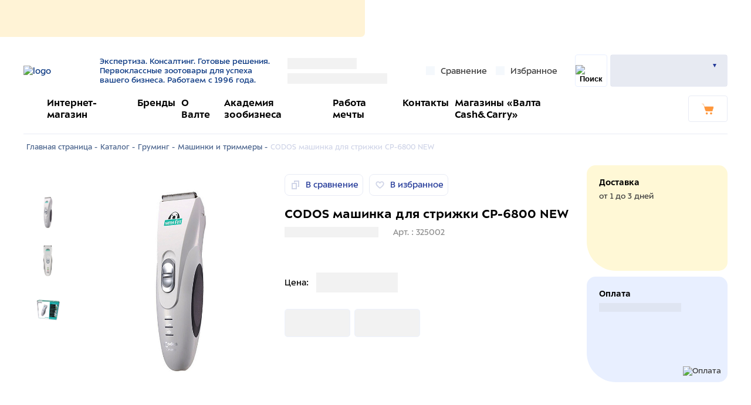

--- FILE ---
content_type: text/html; charset=UTF-8
request_url: https://valta.ru/catalog/gruming/mashinki-i-trimmery/codos-mashinka-dlya-strizhki-cp-6800-new/
body_size: 39050
content:
<!DOCTYPE html>
<html lang="ru">
<head>
    <title>CODOS машинка для стрижки CP-6800 NEW – купить товары для домашних животных в интернет магазине Valta</title>
        <meta name="viewport" content="width=device-width, initial-scale=1.0">
    <link rel="preload" href="/build/ALS_Sector-Bold.woff" as="font" crossorigin/>
    <link rel="preload" href="/build/ALS_Sector-Regular.woff" as="font" crossorigin/>
    <link rel="apple-touch-icon" sizes="180x180" href="/apple-touch-icon.png">
    <link rel="icon" type="image/png" sizes="32x32" href="/favicon-32x32.png">
    <link rel="icon" type="image/png" sizes="16x16" href="/favicon-16x16.png">
    <link rel="manifest" href="/site.webmanifest">
    <link rel="mask-icon" href="/safari-pinned-tab.svg" color="#66bc54">
    <meta name="msapplication-TileColor" content="#ffffff">
    <meta name="theme-color" content="#ffffff">
    <meta property="og:type" content="website" />
    <meta property="og:title" content="CODOS машинка для стрижки CP-6800 NEW – купить товары для домашних животных в интернет магазине Valta" />
    <meta property="og:description" content="Продукция CODOS машинка для стрижки CP-6800 NEW, артикул 325002 купить в интернет магазине Valta. ✅  Описание  и фото ☛ Большой выбор ассортимента ☛ Доставка по всей России."/>
    <meta property="og:url" content= "https://valta.ru/catalog/gruming/mashinki-i-trimmery/codos-mashinka-dlya-strizhki-cp-6800-new/"/>
    <meta property="og:image" content="https://valta.ruhttps://valta-s3-bitrix-upload.storage.yandexcloud.net/iblock/e5d/e5dc681f87dc1ac265fc69f00f5c51f5/e286d1103533732e37b5efcf9a23f07e.jpg"/>
    <meta property="og:image:secure_url" content="https://valta.ruhttps://valta-s3-bitrix-upload.storage.yandexcloud.net/iblock/e5d/e5dc681f87dc1ac265fc69f00f5c51f5/e286d1103533732e37b5efcf9a23f07e.jpg" />
    <meta property="og:image:type" content="image/jpg" />
    <meta property="og:image" content="https://valta.ru/local/client/img/logoOGWebP.webp"/>
    <meta property="og:image:secure_url" content="https://valta.ru/local/client/img/logoOGWebP.webp" />
    <meta property="og:image:type" content="image/webp" />
    <meta property="og:image:width" content="900" />
    <meta property="og:image:height" content="1200" />
    <meta name="yandex-verification" content="47b59fb6d969fff9" />
    <meta name="google-site-verification" content="5L02sTpkVK_rz8hqPkhitNa3L8A5cXqfJYtWokiypRM" />
    <meta name="zen-verification" content="6kDRqrjb5FarPj72SIJxqT6bvoYBETQOWrKCEbkAwr4uRTMOcLSyyp3U8kVbSMhd" />
        <meta http-equiv="Content-Type" content="text/html; charset=UTF-8" />
<meta name="robots" content="index, follow" />
<meta name="description" content="Продукция CODOS машинка для стрижки CP-6800 NEW, артикул 325002 купить в интернет магазине Valta. ✅  Описание  и фото ☛ Большой выбор ассортимента ☛ Доставка по всей России." />
<script data-skip-moving="true">(function(w, d) {var v = w.frameCacheVars = {"CACHE_MODE":"HTMLCACHE","storageBlocks":[],"dynamicBlocks":{"aHz82l":"d41d8cd98f00","5lob0V":"ef059467e034","h_geo_city":"dbe80608f845","h_geo_phone":"45ca7dcfa4c9","header_compare_count":"d41d8cd98f00","header_favorites":"d41d8cd98f00","btn_mobile_favorite":"d41d8cd98f00","bx_basketFKauiI":"0286d2f57a5e","block_header_lk":"e6caee27d5a1","pMdEPG":"7d466e4d927b","bx_basketT0kNhm":"ddb2014ddc0c","anons-banner":"68b329da9893","mobile_geo_city":"0cf31b2c283c","mobile_contacts":"d41d8cd98f00","block_mobile_burger_menu":"d41d8cd98f00","Lo4iCb":"1053f6d7d743","header_compare_products":"d41d8cd98f00","block_personal_menu_exit":"d41d8cd98f00","i69SCE":"358f3c31020d","element_favorites":"d41d8cd98f00","schema_offer162135":"d41d8cd98f00","data_layer_detail162135":"d41d8cd98f00","return_link":"d41d8cd98f00","p_d_balance162135":"d41d8cd98f00","detail_mobile_favorite162135":"1023270dc256","detail_compare_buttons162135":"e3c4ec5d5bb3","balance162135":"4068aecfba29","packing162135":"bc95dfc14146","color162135":"bc95dfc14146","size162135":"bc95dfc14146","price_bar162135":"6bbae083a696","round_to_pack162135":"bc95dfc14146","buttons_detail162135":"3dc632640019","buttons_store_product162135":"f56ac3d0fc48","detail_delivery_block_title":"587fee0ef683","detail_cash_options":"8990d2f0c3fd","detail_delivery_block":"a9473ded85aa","partners_offer":"d41d8cd98f00","catalog-line":"f56ac3d0fc48","0w9xn1":"d41d8cd98f00","footer_about_company":"8a863a123a01","UyNbz5":"58f4cc51486f","footer_personal_links":"d41d8cd98f00","contacts":"a9473ded85aa","BCVtB7":"358f3c31020d","widget_contract":"81051bcc2cf1","iJBuqa":"d41d8cd98f00","city_questions":"81051bcc2cf1"},"AUTO_UPDATE":true,"AUTO_UPDATE_TTL":0,"version":2};var inv = false;if (v.AUTO_UPDATE === false){if (v.AUTO_UPDATE_TTL && v.AUTO_UPDATE_TTL > 0){var lm = Date.parse(d.lastModified);if (!isNaN(lm)){var td = new Date().getTime();if ((lm + v.AUTO_UPDATE_TTL * 1000) >= td){w.frameRequestStart = false;w.preventAutoUpdate = true;return;}inv = true;}}else{w.frameRequestStart = false;w.preventAutoUpdate = true;return;}}var r = w.XMLHttpRequest ? new XMLHttpRequest() : (w.ActiveXObject ? new w.ActiveXObject("Microsoft.XMLHTTP") : null);if (!r) { return; }w.frameRequestStart = true;var m = v.CACHE_MODE; var l = w.location; var x = new Date().getTime();var q = "?bxrand=" + x + (l.search.length > 0 ? "&" + l.search.substring(1) : "");var u = l.protocol + "//" + l.host + l.pathname + q;r.open("GET", u, true);r.setRequestHeader("BX-ACTION-TYPE", "get_dynamic");r.setRequestHeader("X-Bitrix-Composite", "get_dynamic");r.setRequestHeader("BX-CACHE-MODE", m);r.setRequestHeader("BX-CACHE-BLOCKS", v.dynamicBlocks ? JSON.stringify(v.dynamicBlocks) : "");if (inv){r.setRequestHeader("BX-INVALIDATE-CACHE", "Y");}try { r.setRequestHeader("BX-REF", d.referrer || "");} catch(e) {}if (m === "APPCACHE"){r.setRequestHeader("BX-APPCACHE-PARAMS", JSON.stringify(v.PARAMS));r.setRequestHeader("BX-APPCACHE-URL", v.PAGE_URL ? v.PAGE_URL : "");}r.onreadystatechange = function() {if (r.readyState != 4) { return; }var a = r.getResponseHeader("BX-RAND");var b = w.BX && w.BX.frameCache ? w.BX.frameCache : false;if (a != x || !((r.status >= 200 && r.status < 300) || r.status === 304 || r.status === 1223 || r.status === 0)){var f = {error:true, reason:a!=x?"bad_rand":"bad_status", url:u, xhr:r, status:r.status};if (w.BX && w.BX.ready && b){BX.ready(function() {setTimeout(function(){BX.onCustomEvent("onFrameDataRequestFail", [f]);}, 0);});}w.frameRequestFail = f;return;}if (b){b.onFrameDataReceived(r.responseText);if (!w.frameUpdateInvoked){b.update(false);}w.frameUpdateInvoked = true;}else{w.frameDataString = r.responseText;}};r.send();var p = w.performance;if (p && p.addEventListener && p.getEntries && p.setResourceTimingBufferSize){var e = 'resourcetimingbufferfull';var h = function() {if (w.BX && w.BX.frameCache && w.BX.frameCache.frameDataInserted){p.removeEventListener(e, h);}else {p.setResourceTimingBufferSize(p.getEntries().length + 50);}};p.addEventListener(e, h);}})(window, document);</script>
<script data-skip-moving="true">(function(w, d, n) {var cl = "bx-core";var ht = d.documentElement;var htc = ht ? ht.className : undefined;if (htc === undefined || htc.indexOf(cl) !== -1){return;}var ua = n.userAgent;if (/(iPad;)|(iPhone;)/i.test(ua)){cl += " bx-ios";}else if (/Windows/i.test(ua)){cl += ' bx-win';}else if (/Macintosh/i.test(ua)){cl += " bx-mac";}else if (/Linux/i.test(ua) && !/Android/i.test(ua)){cl += " bx-linux";}else if (/Android/i.test(ua)){cl += " bx-android";}cl += (/(ipad|iphone|android|mobile|touch)/i.test(ua) ? " bx-touch" : " bx-no-touch");cl += w.devicePixelRatio && w.devicePixelRatio >= 2? " bx-retina": " bx-no-retina";if (/AppleWebKit/.test(ua)){cl += " bx-chrome";}else if (/Opera/.test(ua)){cl += " bx-opera";}else if (/Firefox/.test(ua)){cl += " bx-firefox";}ht.className = htc ? htc + " " + cl : cl;})(window, document, navigator);</script>


<link href="/bitrix/js/ui/design-tokens/dist/ui.design-tokens.min.css?174340035723463" type="text/css"  rel="stylesheet" />
<link href="/bitrix/js/ui/fonts/opensans/ui.font.opensans.min.css?17433981392320" type="text/css"  rel="stylesheet" />
<link href="/bitrix/js/main/popup/dist/main.popup.bundle.min.css?174340065926589" type="text/css"  rel="stylesheet" />
<link href="/bitrix/cache/css/s1/valta/page_abc4241b827a43f3d9ebf6c2f79b5f16/page_abc4241b827a43f3d9ebf6c2f79b5f16_v1.css?1760510884675" type="text/css"  rel="stylesheet" />
<link href="/bitrix/cache/css/s1/valta/default_c5c35033918d7ac8e7aa3213eef76c62/default_c5c35033918d7ac8e7aa3213eef76c62_v1.css?1760510903870" type="text/css"  rel="stylesheet" />
<link href="/bitrix/cache/css/s1/valta/template_8e5352a831b57de6502ce283af49f949/template_8e5352a831b57de6502ce283af49f949_v1.css?1766660479446240" type="text/css"  data-template-style="true" rel="stylesheet" />







    <!--    невидимая SmartCaptcha-->
        <!--    невидимая SmartCaptcha-->
    <meta name="cmsmagazine" content="a20ba548f835fe67804c54da44e19294" />
            <!-- Yandex.Metrika counter -->
                <noscript><img src="https://mc.yandex.ru/watch/63265654" style="position:absolute; left:-9999px;" alt="" /></noscript>
        <!-- /Yandex.Metrika counter -->
    </head>
<body>
<div id="panel">
    </div>

<div class="h-banner">
    <div id="bxdynamic_aHz82l_start" style="display:none"></div><div id="bxdynamic_aHz82l_end" style="display:none"></div>
    <div id="bxdynamic_5lob0V_start" style="display:none"></div>    <div class="reg-step reg-step--h"></div>
<div id="bxdynamic_5lob0V_end" style="display:none"></div></div>
<div data-loader>
    
</div>
<div class="outdated" style="display: none;">
    <div class="outdated-content">
        <div class="outdated-content__wrapper">
            <div class="outdated__title">
                Ваш браузер устарел и не поддерживает<br>
                просмотр данного сайта <span class="nowrap">:(</span>
            </div>
            <div class="outdated__line">
                <div class="outdated__img">
                    <img src="/local/client/img/not-supported.svg" width="599" height="340" alt="" title="">
                </div>
                <div class="outdated-browsers">
                    <div class="outdated-browsers__title">
                        Пожалуйста, скачайте браузер из представленных ниже:
                    </div>
                    <div class="outdated-browsers__line">
                        <a href="https://www.google.ru/intl/ru/chrome/?brand" class="outdated-browsers-i"
                           title="Chrome"
                           target="_blank" rel="nofollow">
                            <img src="/local/client/img/browsers/chrome.svg" width="56" height="57" alt="Chrome"
                                 title="Chrome">
                        </a>
                        <a href="https://www.opera.com/ru" class="outdated-browsers-i" title="Opera" target="_blank"
                           rel="nofollow">
                            <img src="/local/client/img/browsers/opera.svg" width="56" height="57" alt="Opera"
                                 title="Opera">
                        </a>
                        <a href="https://yandex.ru/promo/browser/brand/s/013" class="outdated-browsers-i"
                           title="Yandex"
                           target="_blank" rel="nofollow">
                            <img src="/local/client/img/browsers/yandex.svg" width="56" height="57" alt="Yandex"
                                 title="Yandex">
                        </a>
                        <a href="https://www.mozilla.org/ru/firefox/new/" class="outdated-browsers-i"
                           title="Firefox"
                           target="_blank" rel="nofollow">
                            <img src="/local/client/img/browsers/firefox.svg" width="61" height="63" alt="Firefox"
                                 title="Firefox">
                        </a>
                    </div>
                </div>
            </div>
        </div>
    </div>
</div>

<header class="h">
    <div class="container">
        <div class="h__top">
            <div class="h__logo">
                <a href="/" title="Главная">
                    <img src="/local/client/img/logo.svg" alt="logo" loading="lazy">
                </a>
                <div>
                    Экспертиза. Консалтинг. Готовые решения.<br>
Первоклассные зоотовары для успеха вашего бизнеса. Работаем с 1996 года.                </div>
            </div>
            <div class="h__geo">
                <div id="bxdynamic_h_geo_city_start" style="display:none"></div><a class="h__geo-city preloader preloader__w50">''</a>
<div id="bxdynamic_h_geo_city_end" style="display:none"></div><div id="bxdynamic_h_geo_phone_start" style="display:none"></div>   <div class="h-geo__phone preloader preloader__w50">''</div>
<div id="bxdynamic_h_geo_phone_end" style="display:none"></div>            </div>
                            
<a title="Сравнение" href="/catalog/compare/" class="h__link">
    <img class="i-icon lazy" src="[data-uri]" data-src="/local/client/icons/docs.svg" alt="" title="" loading="lazy">
    <span class="desktop">Сравнение </span>
    <div id="bxdynamic_header_compare_count_start" style="display:none"></div><div id="bxdynamic_header_compare_count_end" style="display:none"></div></a>                
<a title="Избранное" href="/favorite/" class="h__link">
    <img class="i-icon lazy" src="[data-uri]" data-src="/local/client/icons/heart.svg" alt="" title="" loading="lazy">
    <span class="desktop">Избранное</span>
    <div id="bxdynamic_header_favorites_start" style="display:none"></div><div id="bxdynamic_header_favorites_end" style="display:none"></div></a>                        <div class="h__search">
                <div class="h-search" data-search-wrap >
    <form id="title-search" data-search-form class="h-search__form" action="/search/">
        <input id="title-search-input"
               type="text"
               name="q"
               value=""
               size="15"
               placeholder="Поиск"
               data-search-input>
    </form>

    <div class="h-search__btn">
        <button title="Найти" data-search-btn class="h-search__submit h__m-btn" type="submit" name="s">
            <img class="i-icon" src="/local/client/icons/search.svg" alt="Поиск" title="Найти" loading="lazy">
        </button>
    </div>
</div>
            </div>

                            <a title="favorite" href="/favorite/" class="h__m-btn mobile">
    <img class="i-icon" src="/local/client/icons/heart-thin.svg" alt="" title="" loading="lazy">
    <div id="bxdynamic_btn_mobile_favorite_start" style="display:none"></div><div id="bxdynamic_btn_mobile_favorite_end" style="display:none"></div></a>
                <div id="bx_basketFKauiI" class="h__m-btn mobile bx-basket bx-opener"><a title="url" href="/cart/">
    <svg class="i-icon" width="23" height="21" viewBox="0 0 23 21" fill="none" xmlns="http://www.w3.org/2000/svg">
        <path d="M18.9752 14.6203H8.69994C8.05035 14.6203 7.45982 14.2071 7.25313 13.5579L5.36342 7.53727C5.15673 6.85848 5.65869 6.17969 6.3378 6.17969H21.0716C21.6326 6.17969 22.0165 6.71092 21.8689 7.24214L19.7429 14.0301C19.6544 14.3842 19.3296 14.6203 18.9752 14.6203Z" fill="white"/>
        <path d="M18.9746 14.9154H8.69933C7.90211 14.9154 7.22299 14.4137 6.98678 13.6464L5.09707 7.6258C4.97896 7.21262 5.03801 6.76993 5.30375 6.44529C5.56949 6.09114 5.95334 5.91406 6.36672 5.91406H21.1006C21.4549 5.91406 21.7797 6.09114 22.0159 6.35675C22.2226 6.65188 22.2816 7.00603 22.193 7.36018L20.0671 14.1481C19.89 14.5908 19.4471 14.9154 18.9746 14.9154ZM6.36672 6.50432C6.1305 6.50432 5.92381 6.62237 5.77618 6.79944C5.62855 7.00603 5.59902 7.24213 5.65807 7.44872L7.54779 13.4693C7.69542 13.971 8.16785 14.3252 8.69933 14.3252H18.9451C19.1813 14.3252 19.388 14.1776 19.4471 13.9415L21.573 7.15359C21.632 6.97652 21.6025 6.82895 21.4844 6.68139C21.3958 6.53383 21.2187 6.4748 21.071 6.4748H6.36672V6.50432Z" fill="white"/>
        <path d="M7.01535 13.0254C6.89724 13.0254 6.77913 12.9369 6.72008 12.8188L3.23587 1.78109L0.460309 1.04328C0.312673 0.98425 0.224092 0.836687 0.283146 0.659611C0.312673 0.512048 0.489837 0.393997 0.637473 0.453022L3.7083 1.27938L7.2811 12.6417C7.34015 12.7893 7.25157 12.9664 7.07441 13.0254C7.07441 13.0254 7.04488 13.0254 7.01535 13.0254Z" fill="white"/>
        <path d="M9.46625 20.4035C10.3958 20.4035 11.1493 19.6503 11.1493 18.7213C11.1493 17.7922 10.3958 17.0391 9.46625 17.0391C8.53673 17.0391 7.7832 17.7922 7.7832 18.7213C7.7832 19.6503 8.53673 20.4035 9.46625 20.4035Z" fill="white"/>
        <path d="M9.4646 20.6969C8.37212 20.6969 7.48633 19.8115 7.48633 18.7195C7.48633 17.6276 8.37212 16.7422 9.4646 16.7422C10.5571 16.7422 11.4429 17.6276 11.4429 18.7195C11.4429 19.8115 10.5571 20.6969 9.4646 20.6969ZM9.4646 17.3324C8.69691 17.3324 8.07686 17.9522 8.07686 18.7195C8.07686 19.4868 8.69691 20.1066 9.4646 20.1066C10.2323 20.1066 10.8523 19.4868 10.8523 18.7195C10.8523 17.9522 10.2323 17.3324 9.4646 17.3324Z" fill="white"/>
        <path d="M17.4994 20.4035C18.4289 20.4035 19.1824 19.6503 19.1824 18.7213C19.1824 17.7922 18.4289 17.0391 17.4994 17.0391C16.5699 17.0391 15.8164 17.7922 15.8164 18.7213C15.8164 19.6503 16.5699 20.4035 17.4994 20.4035Z" fill="white"/>
        <path d="M17.4978 20.7008C16.4053 20.7008 15.5195 19.8154 15.5195 18.7234C15.5195 17.6315 16.4053 16.7461 17.4978 16.7461C18.5903 16.7461 19.4761 17.6315 19.4761 18.7234C19.5056 19.8154 18.5903 20.7008 17.4978 20.7008ZM17.4978 17.3363C16.7301 17.3363 16.1101 17.9561 16.1101 18.7234C16.1101 19.4908 16.7301 20.1105 17.4978 20.1105C18.2655 20.1105 18.8856 19.4908 18.8856 18.7234C18.9151 17.9561 18.2655 17.3363 17.4978 17.3363Z" fill="white"/>
    </svg>

    </a></div>
                        <div class="h__m-btn h__menu" data-menu-btn="burger">
                <div class="h-btn">
                    <span class="h-btn__line"></span>
                </div>
            </div>
            <div id="h-log" class="h__log" data-toggle-wrap>
                                    <div id="bxdynamic_block_header_lk_start" style="display:none"></div>                <div class="user preloader">
                    <div class="user__top">
                        <div class=" preloader"></div>
                        <div class="user__log-name"></div>
                    </div>
                    <div class="user__menu">
                        <div class="user__name"></div>
                        <div class="user__links"></div>
                    </div>
                </div>
                <div id="bxdynamic_block_header_lk_end" style="display:none"></div>            </div>
                    </div>
        <div class="h__bot">

            <div id="bxdynamic_pMdEPG_start" style="display:none"></div>
    <div class="h-menu" itemscope="itemscope" itemtype="https://schema.org/SiteNavigationElement">
                                                                        <img class="i-icon" src="/local/client/icons/flag.svg" alt="" title="">
                                <div class="h-menu__item" id="bx_4234349777_24">
                        <a title="Интернет-магазин" href="/catalog/">
                                                        <link itemprop="url" href="https://valta.ru/catalog/"/>
                            <meta itemprop="name" content = "Интернет-магазин"/>Интернет-магазин                        </a>
                </div>
                                                                                <div class="h-menu__item" id="bx_4234349777_25">
                        <a title="Бренды" href="/brands/">
                                                        <link itemprop="url" href="https://valta.ru/brands/"/>
                            <meta itemprop="name" content = "Бренды"/>Бренды                        </a>
                </div>
                                                                                <div class="h-menu__item" id="bx_4234349777_26">
                        <a title="О Валте" href="/company/about/">
                                                        <link itemprop="url" href="https://valta.ru/company/about/"/>
                            <meta itemprop="name" content = "О Валте"/>О Валте                        </a>
                </div>
                                                                                <div class="h-menu__item" id="bx_4234349777_28">
                        <a title="Академия зообизнеса" href="/company/services/academy/">
                                                        <link itemprop="url" href="https://valta.ru/company/services/academy/"/>
                            <meta itemprop="name" content = "Академия зообизнеса"/>Академия зообизнеса                        </a>
                </div>
                                                                                <div class="h-menu__item" id="bx_4234349777_113">
                        <a title="Работа мечты" href="/company/jobs/">
                                                        <link itemprop="url" href="https://valta.ru/company/jobs/"/>
                            <meta itemprop="name" content = "Работа мечты"/>Работа мечты                        </a>
                </div>
                                                                                <div class="h-menu__item" id="bx_4234349777_29">
                        <a title="Контакты" href="/company/contacts/">
                                                        <link itemprop="url" href="https://valta.ru/company/contacts/"/>
                            <meta itemprop="name" content = "Контакты"/>Контакты                        </a>
                </div>
                                                                                <div class="h-menu__item" id="bx_4234349777_493786">
                        <a title="Магазины «Валта Cash&Carry»" href="/company/services/cashandcarry/">
                                                        <link itemprop="url" href="https://valta.ru/company/services/cashandcarry/"/>
                            <meta itemprop="name" content = "Магазины «Валта Cash&Carry»"/>Магазины «Валта Cash&Carry»                        </a>
                </div>
                        </div>
<div id="bxdynamic_pMdEPG_end" style="display:none"></div>                            <div id="bx_basketT0kNhm" class="bx-basket bx-opener"><a href="/cart/" class="h-cart">
        <div class="h-cart__info" data-basket-header>
            </div>
    <div title="Корзина" class="h-cart__btn">
        <svg class="i-icon" width="23" height="21" viewBox="0 0 23 21" fill="none" xmlns="http://www.w3.org/2000/svg">
            <path d="M18.9752 14.6203H8.69994C8.05035 14.6203 7.45982 14.2071 7.25313 13.5579L5.36342 7.53727C5.15673 6.85848 5.65869 6.17969 6.3378 6.17969H21.0716C21.6326 6.17969 22.0165 6.71092 21.8689 7.24214L19.7429 14.0301C19.6544 14.3842 19.3296 14.6203 18.9752 14.6203Z" fill="white"/>
            <path d="M18.9746 14.9154H8.69933C7.90211 14.9154 7.22299 14.4137 6.98678 13.6464L5.09707 7.6258C4.97896 7.21262 5.03801 6.76993 5.30375 6.44529C5.56949 6.09114 5.95334 5.91406 6.36672 5.91406H21.1006C21.4549 5.91406 21.7797 6.09114 22.0159 6.35675C22.2226 6.65188 22.2816 7.00603 22.193 7.36018L20.0671 14.1481C19.89 14.5908 19.4471 14.9154 18.9746 14.9154ZM6.36672 6.50432C6.1305 6.50432 5.92381 6.62237 5.77618 6.79944C5.62855 7.00603 5.59902 7.24213 5.65807 7.44872L7.54779 13.4693C7.69542 13.971 8.16785 14.3252 8.69933 14.3252H18.9451C19.1813 14.3252 19.388 14.1776 19.4471 13.9415L21.573 7.15359C21.632 6.97652 21.6025 6.82895 21.4844 6.68139C21.3958 6.53383 21.2187 6.4748 21.071 6.4748H6.36672V6.50432Z" fill="white"/>
            <path d="M7.01535 13.0254C6.89724 13.0254 6.77913 12.9369 6.72008 12.8188L3.23587 1.78109L0.460309 1.04328C0.312673 0.98425 0.224092 0.836687 0.283146 0.659611C0.312673 0.512048 0.489837 0.393997 0.637473 0.453022L3.7083 1.27938L7.2811 12.6417C7.34015 12.7893 7.25157 12.9664 7.07441 13.0254C7.07441 13.0254 7.04488 13.0254 7.01535 13.0254Z" fill="white"/>
            <path d="M9.46625 20.4035C10.3958 20.4035 11.1493 19.6503 11.1493 18.7213C11.1493 17.7922 10.3958 17.0391 9.46625 17.0391C8.53673 17.0391 7.7832 17.7922 7.7832 18.7213C7.7832 19.6503 8.53673 20.4035 9.46625 20.4035Z" fill="white"/>
            <path d="M9.4646 20.6969C8.37212 20.6969 7.48633 19.8115 7.48633 18.7195C7.48633 17.6276 8.37212 16.7422 9.4646 16.7422C10.5571 16.7422 11.4429 17.6276 11.4429 18.7195C11.4429 19.8115 10.5571 20.6969 9.4646 20.6969ZM9.4646 17.3324C8.69691 17.3324 8.07686 17.9522 8.07686 18.7195C8.07686 19.4868 8.69691 20.1066 9.4646 20.1066C10.2323 20.1066 10.8523 19.4868 10.8523 18.7195C10.8523 17.9522 10.2323 17.3324 9.4646 17.3324Z" fill="white"/>
            <path d="M17.4994 20.4035C18.4289 20.4035 19.1824 19.6503 19.1824 18.7213C19.1824 17.7922 18.4289 17.0391 17.4994 17.0391C16.5699 17.0391 15.8164 17.7922 15.8164 18.7213C15.8164 19.6503 16.5699 20.4035 17.4994 20.4035Z" fill="white"/>
            <path d="M17.4978 20.7008C16.4053 20.7008 15.5195 19.8154 15.5195 18.7234C15.5195 17.6315 16.4053 16.7461 17.4978 16.7461C18.5903 16.7461 19.4761 17.6315 19.4761 18.7234C19.5056 19.8154 18.5903 20.7008 17.4978 20.7008ZM17.4978 17.3363C16.7301 17.3363 16.1101 17.9561 16.1101 18.7234C16.1101 19.4908 16.7301 20.1105 17.4978 20.1105C18.2655 20.1105 18.8856 19.4908 18.8856 18.7234C18.9151 17.9561 18.2655 17.3363 17.4978 17.3363Z" fill="white"/>
        </svg>

    </div>
</a></div>
                    </div>
                <div id="bxdynamic_anons-banner_start" style="display:none"></div>
<div id="bxdynamic_anons-banner_end" style="display:none"></div>    </div>
</header>
<header itemscope itemtype="https://schema.org/WPHeader">
    <meta itemprop="headline" content="АО &laquo;Валта Пет Продактс&raquo;">
    <meta itemprop="description" content="Продукция CODOS машинка для стрижки CP-6800 NEW, артикул 325002 купить в интернет магазине Valta. ✅  Описание  и фото ☛ Большой выбор ассортимента ☛ Доставка по всей России.">
</header>
<main >
    <div class="container">
        <div class="h-m" data-menu="burger">
            <div class="h-m__content">
                <div class="h-m__top">
                    
<div class="h-m__link">
    <span>Город: </span>
    <div id="bxdynamic_mobile_geo_city_start" style="display:none"></div>    <div id="bxdynamic_mobile_geo_city_end" style="display:none"></div></div>
<div id="bxdynamic_mobile_contacts_start" style="display:none"></div><div id="bxdynamic_mobile_contacts_end" style="display:none"></div>                </div>
                                <div id="bxdynamic_block_mobile_burger_menu_start" style="display:none"></div><div id="bxdynamic_block_mobile_burger_menu_end" style="display:none"></div>                <div id="bxdynamic_Lo4iCb_start" style="display:none"></div>    <div class="h-m__links">
                                                        <a title="Интернет-магазин" href="/catalog/" class="h-m__links-b">
                        <svg class='i-icon'>
                            <use xlink:href='#icon-flag'/>
                        </svg>
                        <span>Интернет-магазин</span>
                    </a>
                                                                                    <a title="Бренды" href="/brands/" class="h-m__links-b">
                        <svg class='i-icon'>
                            <use xlink:href='#icon-flag'/>
                        </svg>
                        <span>Бренды</span>
                    </a>
                                                                                    <a title="О Валте" href="/company/about/">
                        О Валте                    </a>
                                                                                    <a title="Академия зообизнеса" href="/company/services/academy/">
                        Академия зообизнеса                    </a>
                                                                                    <a title="Работа мечты" href="/company/jobs/">
                        Работа мечты                    </a>
                                                                                    <a title="Контакты" href="/company/contacts/">
                        Контакты                    </a>
                                                                                    <a title="Магазины «Валта Cash&Carry»" href="/company/services/cashandcarry/">
                        Магазины «Валта Cash&Carry»                    </a>
                                            <a title="Пресс-центр" href="/company/news/">
            Пресс-центр        </a>
    </div>
<div id="bxdynamic_Lo4iCb_end" style="display:none"></div>
                                    <div id="bxdynamic_header_compare_products_start" style="display:none"></div><div id="bxdynamic_header_compare_products_end" style="display:none"></div>                                                <div id="bxdynamic_block_personal_menu_exit_start" style="display:none"></div><div id="bxdynamic_block_personal_menu_exit_end" style="display:none"></div>                <div id="bxdynamic_i69SCE_start" style="display:none"></div><a class="bvi-open bvi-open--footer" onclick="bviOpen();">
    <img class="i-icon" src="/local/client/img/bvi-eye.svg" alt="" title="" loading="lazy">
    <span>Версия для слабовидящих</span>
</a>
<div id="bxdynamic_i69SCE_end" style="display:none"></div>            </div>
            <div data-menu-btn="burger" class="menu-back"></div>
        </div><div id="bxdynamic_element_favorites_start" style="display:none"></div><div id="bxdynamic_element_favorites_end" style="display:none"></div>
<div class='row'>
    <div class='col-xs-12'>
        <div class="b-breadcrumbs"><a title="Главная страница" href="/">Главная страница - </a><a title="Каталог" href="/catalog/">Каталог - </a><a title="Груминг" href="/catalog/gruming/">Груминг - </a><a title="Машинки и триммеры" href="/catalog/gruming/mashinki-i-trimmery/">Машинки и триммеры - </a><span class="b-breadcrumbs__next">CODOS машинка для стрижки CP-6800 NEW</span></div><script type="application/ld+json">
                {
            "@context": "http://schema.org",
            "@type": "BreadcrumbList",
            "itemListElement": [{
                      "@type":"ListItem","position":1,"item": {"@id":"https://valta.ru/","name": "Главная страница"}},{
                      "@type":"ListItem","position":2,"item": {"@id":"https://valta.ru/catalog/","name": "Каталог"}},{
                      "@type":"ListItem","position":3,"item": {"@id":"https://valta.ru/catalog/gruming/","name": "Груминг"}},{
                      "@type":"ListItem","position":4,"item": {"@id":"https://valta.ru/catalog/gruming/mashinki-i-trimmery/","name": "Машинки и триммеры"}},{
                      "@type":"ListItem","position":5,"item": {"@id":"https://valta.ru/catalog/gruming/mashinki-i-trimmery/codos-mashinka-dlya-strizhki-cp-6800-new/","name": "CODOS машинка для стрижки CP-6800 NEW"}}]}</script>        <div class="aside">
            <div class="aside__main">
                <div class="detail">
                    <div itemscope itemtype="https://schema.org/Product" class="detail__top"
     id="https://valta.rubx_117848907_162135">
    <meta itemprop="name" content="CODOS машинка для стрижки CP-6800 NEW"/>
    <link itemprop="url" href="https://valta.ru/catalog/gruming/mashinki-i-trimmery/codos-mashinka-dlya-strizhki-cp-6800-new/"/>
    <meta itemprop="description" content="CODOS машинка для стрижки CP-6800 NEW
Теперь эта машинка новый улучшенный дизайн и имеет 2 скорости работы:первая скорость такая же как и раньше, а вторая скорость на 15% выше!
- Машинка с низким уровнем шума, что дает возможность снизить уровень тревожности у животного во время стрижки.  
- Как и прежде эту машинку можно использовать в беспроводном режиме, работает от аккумулятора до 5 часов или от сети 
220V (длина кабеля 2,5м.)  
- Подходит для домашнего и салонного использования.  
- ИДЕАЛЬНО подходит для использования в ветеринарных клиниках.  
- Нож (лезвие) - 0,8мм. Ширина ножа - 40 мм.  Нержавеющая сталь отличного качества, движущаяся часть ножа - керамика.  
- Нож съемный - легко чистится и заменяется на новый. 
- Легко справляется с любой шерстью и даже с самой МЯКГОЙ шерстью и "колтунами" кошек.  
- Гарантия - 12 месяцев."/>
    <meta itemprop="sku" content="325002" />
    <div id="bxdynamic_schema_offer162135_start" style="display:none"></div><div id="bxdynamic_schema_offer162135_end" style="display:none"></div>
    <div id="bxdynamic_data_layer_detail162135_start" style="display:none"></div><div id="bxdynamic_data_layer_detail162135_end" style="display:none"></div>

    <div class="mobile">
    <div id="bxdynamic_return_link_start" style="display:none"></div><div id="bxdynamic_return_link_end" style="display:none"></div>        <div>
            <div class="detail__title">CODOS машинка для стрижки CP-6800 NEW</div>
            <div class="detail__line">
                <div id="bxdynamic_p_d_balance162135_start" style="display:none"></div><div id="bxdynamic_p_d_balance162135_end" style="display:none"></div>                <div class="detail__art">
                    Арт.: 325002                </div>
            </div>
        </div>
    </div>
    <div class="detail-slider">
        <div class="detail__add mobile">
            <div id="bxdynamic_detail_mobile_favorite162135_start" style="display:none"></div>            <a title="Сравнение" href="javascript:void(0);"
               class="btn btn--w-blue" data-comp-id="162135">
                <svg class='i-icon'>
                    <use xlink:href='#icon-docs'/>
                </svg>
            </a>
            <a title="Избранное" href="javascript:void(0);"
               class="btn btn--w-blue">
                <svg class='i-icon'>
                    <use xlink:href='#icon-heart'/>
                </svg>
            </a>
            <div id="bxdynamic_detail_mobile_favorite162135_end" style="display:none"></div>        </div>
        <div class="detail-slider__thumbs">
            <div class="slider__arrow slider__arrow--prev" data-slider-a-prev="detailThumbs">
                <svg class="i-icon">
                    <use xlink:href="#icon-arr_back"></use>
                </svg>
            </div>
            <div class="swiper-container" data-slider="detailThumbs">
                <div class="swiper-wrapper">
                                                                        <div class="swiper-slide">
                                <img title="CODOS машинка для стрижки CP-6800 NEW"
                                    id="11252524_1"
                                    src="https://valta-s3-bitrix-upload.storage.yandexcloud.net/iblock/390/390bd4aa0be82bc52ca3abfe20382a14/530870109d5fcb98ba786ab78efc267d.jpg"
                                    alt="CODOS машинка для стрижки CP-6800 NEW"
                                >
                            </div>
                                                    <div class="swiper-slide">
                                <img title="CODOS машинка для стрижки CP-6800 NEW"
                                    id="11252525_1"
                                    src="https://valta-s3-bitrix-upload.storage.yandexcloud.net/iblock/cc4/cc44180d02d5d2ec38f827110b563ba5/e36ca7f63b1ed26a8eed0625000d34f7.jpg"
                                    alt="CODOS машинка для стрижки CP-6800 NEW"
                                >
                            </div>
                                                    <div class="swiper-slide">
                                <img title="CODOS машинка для стрижки CP-6800 NEW"
                                    id="11252526_1"
                                    src="https://valta-s3-bitrix-upload.storage.yandexcloud.net/iblock/ab5/ab519a04561ab8652b4beae86c6f95c0/ce51b1245674efe5f605ee7a1cd0b28c.jpg"
                                    alt="CODOS машинка для стрижки CP-6800 NEW"
                                >
                            </div>
                                            

                                    </div>
            </div>
            <div class="slider__arrow slider__arrow--next" data-slider-a-next="detailThumbs">
                <svg class="i-icon">
                    <use xlink:href="#icon-arr_back"></use>
                </svg>
            </div>
        </div>
        <div class="detail-slider__inner">
            <div class="swiper-container" data-modal="gallery" data-slider="detail">
                <div class="swiper-wrapper">
                    <div class="p-labels__wrap">
                        <div class="p-labels">
                                                                                    
                        </div>
                                            </div>
                                                                                        <div class="swiper-slide">
                            <a href="https://valta-s3-bitrix-upload.storage.yandexcloud.net/iblock/e5d/e5dc681f87dc1ac265fc69f00f5c51f5/e286d1103533732e37b5efcf9a23f07e.jpg" title="CODOS машинка для стрижки CP-6800 NEW">
                                <img
                                     src="https://valta-s3-bitrix-upload.storage.yandexcloud.net/resize_cache/11252523/01e659977dd22dc201a88e0f37ff96e5/iblock/e5d/e5dc681f87dc1ac265fc69f00f5c51f5/e286d1103533732e37b5efcf9a23f07e.jpg"
                                     title="CODOS машинка для стрижки CP-6800 NEW"
                                     alt="CODOS машинка для стрижки CP-6800 NEW">
                                <meta itemprop="image" content = "https://valta.ruhttps://valta-s3-bitrix-upload.storage.yandexcloud.net/resize_cache/11252523/01e659977dd22dc201a88e0f37ff96e5/iblock/e5d/e5dc681f87dc1ac265fc69f00f5c51f5/e286d1103533732e37b5efcf9a23f07e.jpg"/>
                            </a>
                        </div>
                                                                                                                                        <div class="swiper-slide">
                            <a title="CODOS машинка для стрижки CP-6800 NEW" href="https://valta-s3-bitrix-upload.storage.yandexcloud.net/iblock/cc4/cc44180d02d5d2ec38f827110b563ba5/e36ca7f63b1ed26a8eed0625000d34f7.jpg">
                                <img src="[data-uri]"
                                     class="lazy"
                                     id="11252525_2"
                                     data-src="https://valta-s3-bitrix-upload.storage.yandexcloud.net/resize_cache/11252525/01e659977dd22dc201a88e0f37ff96e5/iblock/cc4/cc44180d02d5d2ec38f827110b563ba5/e36ca7f63b1ed26a8eed0625000d34f7.jpg"
                                     alt="CODOS машинка для стрижки CP-6800 NEW"
                                >
                            </a>
                        </div>
                                                                                            <div class="swiper-slide">
                            <a title="CODOS машинка для стрижки CP-6800 NEW" href="https://valta-s3-bitrix-upload.storage.yandexcloud.net/iblock/ab5/ab519a04561ab8652b4beae86c6f95c0/ce51b1245674efe5f605ee7a1cd0b28c.jpg">
                                <img src="[data-uri]"
                                     class="lazy"
                                     id="11252526_2"
                                     data-src="https://valta-s3-bitrix-upload.storage.yandexcloud.net/resize_cache/11252526/01e659977dd22dc201a88e0f37ff96e5/iblock/ab5/ab519a04561ab8652b4beae86c6f95c0/ce51b1245674efe5f605ee7a1cd0b28c.jpg"
                                     alt="CODOS машинка для стрижки CP-6800 NEW"
                                >
                            </a>
                        </div>
                                                        </div>
                <div class="swiper-pagination slider__pagination" data-slider-p="detail"></div>
            </div>
        </div>
    </div>
    <div class="detail__info">
        <div id="bxdynamic_detail_compare_buttons162135_start" style="display:none"></div>        <div class="detail__add">
            <a title="В сравнение" class="btn btn--w-blue">
                <svg class="i-icon" viewBox="0 0 13 15">
                    <rect x="1" y="5" width="7" height="9" stroke="#243A99" stroke-width="2"></rect>
                    <path d="M5 3.25V1H12V10H10.3846" stroke="#243A99" stroke-width="2"></path>
                </svg>
                <span>В сравнение</span>
            </a>
            <a title="В избранное" class="btn btn--w-blue">
                <svg class="i-icon" viewBox="0 0 17 15">
                    <path d="M7.81321 2.96747L8.58754 3.76837L9.30051 2.9124C9.74643 2.37704 10.3347 1.96707 11.0045 1.72883C13.0659 1.02023 15.1334 2.21072 15.5482 4.27966L15.5483 4.27987C15.7533 5.30165 15.56 6.26006 15.0323 7.23622C14.4017 8.38892 13.5295 9.39401 12.519 10.3644C11.2888 11.5404 9.95486 12.6083 8.53268 13.5557C6.71764 12.3615 5.05553 10.9595 3.58192 9.37942C2.77222 8.48129 2.11109 7.59194 1.72614 6.58286L1.72582 6.58204C1.17647 5.14578 1.33737 3.85938 2.29203 2.67501L2.29231 2.67467C2.84241 1.99159 3.59973 1.62274 4.56837 1.54583C5.81935 1.45068 6.82858 1.90327 7.71394 2.86438L7.72212 2.87325L7.7305 2.88192L7.81321 2.96747Z"
                          stroke="#243A99" stroke-width="2"></path>
                </svg>
                <span>В избранное</span>
            </a>
        </div>
        <div id="bxdynamic_detail_compare_buttons162135_end" style="display:none"></div>        <div class="detail__title desktop">
            <h1>CODOS машинка для стрижки CP-6800 NEW</h1>
        </div>
        <div class="detail__line desktop">
            <div id="bxdynamic_balance162135_start" style="display:none"></div>            <div class="avail avail--5">
                <span class="preloader">Загрузка информации</span></div>
            <div id="bxdynamic_balance162135_end" style="display:none"></div>            <div class="detail__art">
                Арт. : 325002            </div>
        </div>
        <div class="detail__select">
                        <div id="bxdynamic_packing162135_start" style="display:none"></div>            <div id="bxdynamic_packing162135_end" style="display:none"></div>
            <div id="bxdynamic_color162135_start" style="display:none"></div>            <div id="bxdynamic_color162135_end" style="display:none"></div>
            <div id="bxdynamic_size162135_start" style="display:none"></div>            <div id="bxdynamic_size162135_end" style="display:none"></div>        </div>
        <div id="bxdynamic_price_bar162135_start" style="display:none"></div>        <div class="detail__line">
            <div class="p-price">
                <span>Цена:</span>
                <div class="p-price__wrapper"><span class="big preloader">Загрузка</span></div>
            </div>
        </div>
        <div id="bxdynamic_price_bar162135_end" style="display:none"></div>        <div class="detail__links">
            <div id="bxdynamic_round_to_pack162135_start" style="display:none"></div>            <div id="bxdynamic_round_to_pack162135_end" style="display:none"></div>        </div>
        <div class="green" data-success-notify style="display: none; text-align:justify;">
            Вы успешно подписаны на товар, оповещение будет отправлено на почту        </div>
        <div class="detail__actions">
            <div id="bxdynamic_buttons_detail162135_start" style="display:none"></div>            <a href="javascript:void(0);" class="counter big preloader">Загрузка</a>
            <a href="javascript:void(0);" class="counter big preloader">Загрузка</a>
            <div id="bxdynamic_buttons_detail162135_end" style="display:none"></div>        </div>
        <div id="bxdynamic_buttons_store_product162135_start" style="display:none"></div>
        <div id="bxdynamic_buttons_store_product162135_end" style="display:none"></div>
    </div>
        <div class="detail__cards">
            <div>
                <a title="Подробнее" href="/company/services/logistics/delivery/" class="c-block c-block--beige">
                   <img title="Доставка от 1 до 3 дней" src="/local/client/img/g_house.svg" alt="" loading="lazy">
                    <div>
                        <div id="bxdynamic_detail_delivery_block_title_start" style="display:none"></div>                        <b>Доставка</b>
                        <div id="bxdynamic_detail_delivery_block_title_end" style="display:none"></div>                        <br>
                        от 1 до 3 дней                    </div>
                </a>
                <a title="Подробнее" href="/company/services/logistics/payment/" class="c-block c-block--blue">
                    <img title="Оплата" src="/local/client/img/g_cards.svg" alt="Оплата" loading="lazy">
                    <div>
                        <b>Оплата</b><br>
                        <div id="bxdynamic_detail_cash_options_start" style="display:none"></div>                        <div class="avail avail--5">
                            <span class="preloader">Безналичный расчет</span></div>
                        <div id="bxdynamic_detail_cash_options_end" style="display:none"></div>                    </div>
                </a>
                <div id="bxdynamic_detail_delivery_block_start" style="display:none"></div>                <div id="bxdynamic_detail_delivery_block_end" style="display:none"></div>            </div>
        </div>
</div>

                                                                                            <div class="b-tabs" data-tab-group>
                            <div class="b-tabs-head" data-tab-header>
                                <a title="Описание" href="javascript:void(0);" class="b-tabs-link active" data-tab-btn="1">
                                    Описание                                </a>
                                                                                                <a title="Характеристики" href="javascript:void(0);" class="b-tabs-link" data-tab-btn="3">
                                    Характеристики                                </a>
                                                                    <a title="О бренде" href="javascript:void(0);" class="b-tabs-link" data-tab-btn="4">
                                        О бренде                                    </a>
                                                                <a title="Отзывы" href="javascript:void(0);" class="b-tabs-link" data-tab-btn="5">
                                    Отзывы                                    (0)
                                </a>
                                <a title="Купить у партнеров" href="javascript:void(0);" class="b-tabs-link" data-tab-btn="6" data-current-product-xml-id="ec870ffa-fd07-11ea-816d-005056bf23ce" data-partners-map>
                                    Купить у партнеров                                </a>
                            </div>

                            <div class="b-tabs__content static" data-tab-content>

                                <div class="b-tabs__item active" data-tab-body="1">
    <div class="detail__about-wrapper" data-read-more-wrap>
        <div class="detail__about">
            <div>
                CODOS машинка для стрижки CP-6800 NEW
Теперь эта машинка новый улучшенный дизайн и имеет 2 скорости работы:первая скорость такая же как и раньше, а вторая скорость на 15% выше!
- Машинка с низким уровнем шума, что дает возможность снизить уровень тревожности у животного во время стрижки.  
- Как и прежде эту машинку можно использовать в беспроводном режиме, работает от аккумулятора до 5 часов или от сети 
220V (длина кабеля 2,5м.)  
- Подходит для домашнего и салонного использования.  
- ИДЕАЛЬНО подходит для использования в ветеринарных клиниках.  
- Нож (лезвие) - 0,8мм. Ширина ножа - 40 мм.  Нержавеющая сталь отличного качества, движущаяся часть ножа - керамика.  
- Нож съемный - легко чистится и заменяется на новый. 
- Легко справляется с любой шерстью и даже с самой МЯКГОЙ шерстью и "колтунами" кошек.  
- Гарантия - 12 месяцев.                                            </div>
        </div>
    </div>
    <a title="Читать полностью" href="javascript:void(0);" data-read-more-btn class="l l--g l--span l--dashed">
        <span>Читать полностью</span>
        <span>Скрыть</span>
    </a>
</div>
<div class="b-tabs__item" data-tab-body="3">
    <div class="b-table" itemscope itemtype="https://schema.org/PropertyValue">
                    <div class="b-table__line">
                <span itemprop="name">Бренд</span>
                                    <span itemprop="value"><a href="/brands/codos/">CODOS</a></span>
                            </div>
                    <div class="b-table__line">
                <span itemprop="name">Вид питомца</span>
                                <span itemprop="value">собаки, кошки</span>
                            </div>
                    <div class="b-table__line">
                <span itemprop="name">Возраст питомца</span>
                                <span itemprop="value">до 1 года, от 1 года до 7 лет, старше 7 лет</span>
                            </div>
                    <div class="b-table__line">
                <span itemprop="name">Артикул</span>
                                    <span itemprop="value">325002</span>
                            </div>
                    <div class="b-table__line">
                <span itemprop="name">Вес (кг.)</span>
                                    <span itemprop="value">0.15</span>
                            </div>
                            <div class="b-table__line">
                <span itemprop="name">Габариты (м)</span>
                <span itemprop="value">0.21 х 0.058 х 0.22</span>
            </div>
                    <div class="b-table__line">
                <span itemprop="name">Штрих-код</span>
                <div>
                                                <div itemprop="value">6956540168004</div>
                                        </div>
            </div>    </div>
</div>
                                                                                <div class="b-tabs__item" data-tab-body="4">
                                        <div class="detail__brand">
                                                                                            <img title="CODOS" alt="CODOS" src="/upload/resize_cache/iblock/c4a/150_150_1/c4a75c3aa64dbffdcfb6a46346db4fd7.png">
                                                                                                                                        <p>Профессиональное оборудование для груминга</p>
                                                                                        <a title="Подробнее о бренде"
                                               href="/brands/codos/"
                                               class="l l--g">
                                                Подробнее о бренде                                            </a>
                                            <a title="Все товары бренда CODOS" href="/catalog/brand/codos/"
                                               class="l l--b">
                                                Все товары бренда CODOS                                            </a>
                                        </div>
                                    </div>
                                                                <div class="b-tabs__item" data-tab-body="5">
                                    <div class="detail__reviews">
                                                                                    <a title="Оставить отзыв" href="/local/include/modals/review.php?PRODUCT_ID=162135"
                                               data-modal="ajax" class="btn btn--orange btn--small">
                                                Оставить отзыв                                            </a>
                                                                                <div class="product-item-detail-tab-content" data-entity="tab-container"
                                             data-value="comments" style="display: none;">
                                        </div>

                                        
    <div class="empty-block" style="width:100%">
        <img alt="img" title="img"  src="/local/client/img/f_icon-auth.svg" loading="lazy">
        <div>
            <h2>На данный товар пока нет отзывов покупателей. Оставьте отзыв первым.</h2>
        </div>
    </div>

                                    </div>
                                </div>
                                <div class="b-tabs__item" data-tab-body="6">
                                    <div id="bxdynamic_partners_offer_start" style="display:none"></div><div id="bxdynamic_partners_offer_end" style="display:none"></div>                                </div>
                            </div>
                        </div>
                                                        <div id="catalog-line" class="p-c p-c--similar">
                
            </div>
                                                                        <div id="bxdynamic_0w9xn1_start" style="display:none"></div><div id="bxdynamic_0w9xn1_end" style="display:none"></div>                </div>
            </div>
        </div>
    </div>
</div>
            
</div>
<footer class="footer" itemscope itemtype ="https://schema.org/WPFooter">
    <div class="container">
        <div class="mission " id="m-footer-adv">
            <div class="mission__text">
                <div class="title-1">
                    <span>Мы заботимся о качестве</span>
<span>и продолжительности жизни</span>
<span>домашних любимцев</span>                </div>
            </div>
            <div class="mission__wrap">
                                <div class="mission__item">
                    
<img src="[data-uri]"
     class="lazy"
     data-src="/local/client/img/mission/mission_1.png"
     data-anim-icon-static="/local/client/img/mission/mission_1.png"
     data-anim-icon="/local/client/img/mission/mission_1.gif"
     alt="Здоровый питомец"
     title="Здоровый питомец"
>                    <div class="about-desc-i__title">
                        Здоровый питомец
                    </div>
                </div>

                <div class="mission__item">
                    <img src="[data-uri]" class="lazy"
     data-src="/local/client/img/mission/mission_2.png"
     data-anim-icon-static="/local/client/img/mission/mission_2.png"
     data-anim-icon="/local/client/img/mission/mission_2.gif"
     alt="Счастливый владелец"
     title="Счастливый владелец"
>                    <div class="about-desc-i__title">
                        Счастливый владелец
                    </div>
                </div>

                <div class="mission__item">
                    <img src="[data-uri]" class="lazy"
     data-src="/local/client/img/mission/mission_3.png"
     data-anim-icon-static="/local/client/img/mission/mission_3.png"
     data-anim-icon="/local/client/img/mission/mission_3.gif"
     alt="Процветающий бизнес"
     title="Процветающий бизнес"
>                    <div class="about-desc-i__title">
                        Процветающий бизнес                    </div>
                </div>
                <div class="mission__btn">

                                        <div id="bxdynamic_footer_about_company_start" style="display:none"></div>                    <a title="О нас" href="/company/" class="btn btn--orange btn--small">
                            Подробнее о Валте                        </a>
                    <div id="bxdynamic_footer_about_company_end" style="display:none"></div>                </div>
            </div>
        </div>
        <div class="f">
            <div class="f__left">
                <div id="bxdynamic_UyNbz5_start" style="display:none"></div>
    <div class="f-menu">
                                    <div class="f-menu__item" data-toggle-wrap>
                    <div class="f-menu__title" data-toggle-btn-m>
                        Компания                        <span class="plus"></span>
                    </div>
                    <ul class="f-menu__links" data-toggle-list>
                                                                                                                <li id="bx_309161469_39">
                                    <a title="О нас" href="/company/about/">
                                        О нас                                    </a>
                                </li>
                            
                                                                                                                                            <li id="bx_309161469_160212">
                                    <a title="Пресс-центр" href="/company/news/">
                                        Пресс-центр                                    </a>
                                </li>
                            
                                                                                                                                            <li id="bx_309161469_41">
                                    <a title="Сервисы" href="/company/services/">
                                        Сервисы                                    </a>
                                </li>
                            
                                                                                                                                            <li id="bx_309161469_150365">
                                    <a title="Команда" href="/company/team/">
                                        Команда                                    </a>
                                </li>
                            
                                                                                                                                            <li id="bx_309161469_40">
                                    <a title="История Валты" href="/company/story/">
                                        История Валты                                    </a>
                                </li>
                            
                                                                                                                                            <li id="bx_309161469_188689">
                                    <a title="Сведения об образовательной организации" href="/company/services/academy/academy-information/">
                                        Сведения об образовательной организации                                    </a>
                                </li>
                            
                                                                                                                                            <li id="bx_309161469_175769">
                                    <a title="Документы компании" href="/company/documents/">
                                        Документы компании                                    </a>
                                </li>
                            
                                                                                                                                            <li>
                                <div class="tooltip tooltip--footer">
                                <div>Еще</div>
                                <div class="tooltip__text">
                                <a title="Оплата" href="/company/services/logistics/payment/"
                                   id="bx_309161469_230614">
                                    Оплата                                </a>
                            
                                                                                                                                            <a title="Территория успеха" href="/company/land/"
                                   id="bx_309161469_150366">
                                    Территория успеха                                </a>
                            
                                                                                                                                            <a title="Условия доставки" href="/company/services/logistics/delivery/"
                                   id="bx_309161469_230615">
                                    Условия доставки                                </a>
                            
                                                                                                                                            <a title="Отзывы" href="/company/reviews/"
                                   id="bx_309161469_150367">
                                    Отзывы                                </a>
                            
                                                                                                                                            <a title="Вакансии" href="/company/jobs/"
                                   id="bx_309161469_150368">
                                    Вакансии                                </a>
                            
                                                                                                                                            <a title="Контакты" href="/company/contacts/"
                                   id="bx_309161469_150370">
                                    Контакты                                </a>
                            
                                                                                                                                            <a title="Обратная связь" href="/cooperation/feedback/"
                                   id="bx_309161469_150371">
                                    Обратная связь                                </a>
                            
                                                            </div>
                                </div>
                                </li>
                                                                        </ul>
                </div>
                                                <div class="f-menu__item" data-toggle-wrap>
                    <div class="f-menu__title" data-toggle-btn-m>
                        Сотрудничество                        <span class="plus"></span>
                    </div>
                    <ul class="f-menu__links" data-toggle-list>
                                                                                                                <li id="bx_309161469_42">
                                    <a title="FAQ" href="/faq/">
                                        FAQ                                    </a>
                                </li>
                            
                                                                                                                                            <li id="bx_309161469_150558">
                                    <a title="Груминг салонам" href="/clients/grooming_salon/">
                                        Груминг салонам                                    </a>
                                </li>
                            
                                                                                                                                            <li id="bx_309161469_150372">
                                    <a title="Заводчикам" href="/clients/breeder/">
                                        Заводчикам                                    </a>
                                </li>
                            
                                                                                                                                            <li id="bx_309161469_150373">
                                    <a title="Грумерам" href="/clients/groomer/">
                                        Грумерам                                    </a>
                                </li>
                            
                                                                                                                                            <li id="bx_309161469_150374">
                                    <a title="Вет. клиникам" href="/clients/veterinary_clinic/">
                                        Вет. клиникам                                    </a>
                                </li>
                            
                                                                                                                                            <li id="bx_309161469_150375">
                                    <a title="Зоомагазинам" href="/clients/pet_shop/">
                                        Зоомагазинам                                    </a>
                                </li>
                            
                                                                                                                                            <li id="bx_309161469_150376">
                                    <a title="Вет. врачам" href="/clients/veterinarian/">
                                        Вет. врачам                                    </a>
                                </li>
                            
                                                                                                                                            <li>
                                <div class="tooltip tooltip--footer">
                                <div>Еще</div>
                                <div class="tooltip__text">
                                <a title="Интернет-магазинам" href="/clients/internet_shop/"
                                   id="bx_309161469_150377">
                                    Интернет-магазинам                                </a>
                            
                                                                                                                                            <a title="Аквасалонам" href="/clients/aqua_salon/"
                                   id="bx_309161469_150378">
                                    Аквасалонам                                </a>
                            
                                                                                                                                            <a title="Поставщикам" href="/cooperation/suppliers/"
                                   id="bx_309161469_150380">
                                    Поставщикам                                </a>
                            
                                                                                                                                            <a title="Продавцам" href="/clients/salesman/"
                                   id="bx_309161469_150544">
                                    Продавцам                                </a>
                            
                                                                                                                                            <a title="Horeca" href="/clients/horeca/"
                                   id="bx_309161469_549473">
                                    Horeca                                </a>
                            
                                                            </div>
                                </div>
                                </li>
                                                                        </ul>
                </div>
                                                <div class="f-menu__item" data-toggle-wrap>
                    <div class="f-menu__title" data-toggle-btn-m>
                        Сервисы Валты                        <span class="plus"></span>
                    </div>
                    <ul class="f-menu__links" data-toggle-list>
                                                                                                                <li id="bx_309161469_151559">
                                    <a title="Магазины «Валта Cash&Carry»" href="/company/services/cashandcarry/">
                                        Магазины «Валта Cash&Carry»                                    </a>
                                </li>
                            
                                                                                                                                            <li id="bx_309161469_150381">
                                    <a title="Комплексный консалтинг" href="/company/services/consulting/">
                                        Комплексный консалтинг                                    </a>
                                </li>
                            
                                                                                                                                            <li id="bx_309161469_150382">
                                    <a title="Комплексный маркетинг" href="/company/services/marketing/">
                                        Комплексный маркетинг                                    </a>
                                </li>
                            
                                                                                                                                            <li id="bx_309161469_150383">
                                    <a title="Комплексная логистика" href="/company/services/logistics/">
                                        Комплексная логистика                                    </a>
                                </li>
                            
                                                                                                                                            <li id="bx_309161469_38">
                                    <a title="Академия зообизнеса" href="/company/services/academy/">
                                        Академия зообизнеса                                    </a>
                                </li>
                            
                                                                                                                                            <li id="bx_309161469_150384">
                                    <a title="Финансирование операционной деятельности" href="/company/services/financing/">
                                        Финансирование операционной деятельности                                    </a>
                                </li>
                            
                                                                        </ul>
                </div>
                                                <div class="f-menu__item" data-toggle-wrap>
                    <div class="f-menu__title" data-toggle-btn-m>
                        Каталог                        <span class="plus"></span>
                    </div>
                    <ul class="f-menu__links" data-toggle-list>
                                                                                                                <li id="bx_309161469_30">
                                    <a title="Корма" href="/catalog/korma/">
                                        Корма                                    </a>
                                </li>
                            
                                                                                                                                            <li id="bx_309161469_31">
                                    <a title="Лакомства" href="/catalog/lakomstva/">
                                        Лакомства                                    </a>
                                </li>
                            
                                                                                                                                            <li id="bx_309161469_162278">
                                    <a title="Игрушки" href="/catalog/igrushki/">
                                        Игрушки                                    </a>
                                </li>
                            
                                                                                                                                            <li id="bx_309161469_150386">
                                    <a title="Аксессуары" href="/catalog/aksessuary/">
                                        Аксессуары                                    </a>
                                </li>
                            
                                                                                                                                            <li id="bx_309161469_150387">
                                    <a title="Гигиена и уход" href="/catalog/gigiena-i-ukhod/">
                                        Гигиена и уход                                    </a>
                                </li>
                            
                                                                                                                                            <li id="bx_309161469_150388">
                                    <a title="Груминг" href="/catalog/gruming/">
                                        Груминг                                    </a>
                                </li>
                            
                                                                                                                                            <li id="bx_309161469_162281">
                                    <a title="Наполнители и туалеты" href="/catalog/napolniteli-i-tualety/">
                                        Наполнители и туалеты                                    </a>
                                </li>
                            
                                                                                                                                            <li>
                                <div class="tooltip tooltip--footer">
                                <div>Еще</div>
                                <div class="tooltip__text">
                                <a title="Витамины и добавки" href="/catalog/vitaminy-i-dobavki/"
                                   id="bx_309161469_32">
                                    Витамины и добавки                                </a>
                            
                                                                                                                                            <a title="Ветеринарные препараты" href="/catalog/veterinarnye-preparaty/"
                                   id="bx_309161469_150385">
                                    Ветеринарные препараты                                </a>
                            
                                                                                                                                            <a title="Аквариумистика" href="/catalog/akvariumistika-i-terrariumistika/"
                                   id="bx_309161469_162279">
                                    Аквариумистика                                </a>
                            
                                                                                                                                            <a title="Ветеринарное оборудование" href="/catalog/veterinarnoe-oborudovanie-i-materialy/"
                                   id="bx_309161469_162280">
                                    Ветеринарное оборудование                                </a>
                            
                                                            </div>
                                </div>
                                </li>
                                                                        </ul>
                </div>
                        </div>
<div id="bxdynamic_UyNbz5_end" style="display:none"></div>
                                <div id="bxdynamic_footer_personal_links_start" style="display:none"></div><div id="bxdynamic_footer_personal_links_end" style="display:none"></div>            </div>
            <div id="contacts" class="f__right">
                                <div id="bxdynamic_contacts_start" style="display:none"></div>                <div id="bxdynamic_contacts_end" style="display:none"></div>            </div>
        </div>
        <div class="f__bot">
            <div class="f__bot-copy">
                <div>
                    Все права защищены АО «Валта Пет&nbsp;Продактс», 2014 - 
2026                </div>
                <meta itemprop="copyrightYear" content="2026"/>
                <div class="f__bot-links">
                    <a title="Реквизиты компании" href="/company/details">
                        Реквизиты компании                    </a>
                </div>
            </div>
            <div class="f__bot-links flex-container">
                <a title="Политика конфиденциальности"
                   href="/privacy/" target="_blank">
                    Политика конфиденциальности                </a>
                <a title="Пользовательское соглашение"
                   href="/agreement/" target="_blank">
                    Пользовательское соглашение                </a>
                <a title="Соглашение на обработку персональных данных"
                   href="/regagreement/" target="_blank">
                    Соглашение на обработку персональных данных                </a>
                <a title="Соглашение на обработку персональных данных для участия в стимулирующих мероприятиях"
                   href="/gameagreement/" target="_blank">
                    Соглашение на обработку персональных данных для участия в стимулирующих мероприятиях                </a>
                <a title="Политика конфиденциальности в области cookies"
                   href="/cookie/" target="_blank">
                    Политика конфиденциальности в области cookies                </a>
                                <a title="Правила применения рекомендательных технологий"
                   href="/rules-recommendation-technologies/" target="_blank">
                    Правила применения рекомендательных технологий                </a>
            </div>
            <div  class="f__bot-links">
                <div id="bxdynamic_BCVtB7_start" style="display:none"></div><a class="bvi-open bvi-open--footer" onclick="bviOpen();">
    <img class="i-icon" src="/local/client/img/bvi-eye.svg" alt="" title="" loading="lazy">
    <span>Версия для слабовидящих</span>
</a>
<div id="bxdynamic_BCVtB7_end" style="display:none"></div>            </div>
            <a title="Разработка сайта –­ компания «Факт»" href="https://fact.digital/" rel="nofollow"
               target="_blank">
                Разработка сайта –­ компания «Факт»            </a>
        </div>
    </div>
</footer>
</main>
<div id="bxdynamic_widget_contract_start" style="display:none"></div>
<div id="bxdynamic_widget_contract_end" style="display:none"></div><div id="cookie-alert" class="cookie-alert animated fadeInUp hidden" data-scrollbar-fix>
    <div class="cookie-alert__content">
        <div>
            Продолжая использовать сайт, Вы соглашаетесь с обработкой персональных данных, собираемых посредством метрической программы «Яндекс Метрика», в целях аналитики посещаемости сайта.            <a title="Политика конфиденциальности"
               href="/privacy/" class="l l--o" target="_blank">
                Политика конфиденциальности            </a>
        </div>
        <div id="cookie-alert-close" class="btn">Понятно</div>
    </div>
</div>
<div id="bxdynamic_iJBuqa_start" style="display:none"></div><div id="bxdynamic_iJBuqa_end" style="display:none"></div>

<div id="bxdynamic_city_questions_start" style="display:none"></div>
<div id="bxdynamic_city_questions_end" style="display:none"></div>
        <script>
        var mainJsLoaded;
        if (typeof (Event) === 'function') {
            mainJsLoaded = new Event('mainJsLoaded');
        } else {
            mainJsLoaded = document.createEvent('Event');
            mainJsLoaded.initEvent('mainJsLoaded', true, true);
        }

        window.INLINE_SVG_REVISION = 1732168446;
        window.SITE_DIR = '/';
        window.MAIN_JS_PATH = "/build/m.js";
    </script>
<script>if(!window.BX)window.BX={};if(!window.BX.message)window.BX.message=function(mess){if(typeof mess==='object'){for(let i in mess) {BX.message[i]=mess[i];} return true;}};</script>
<script>(window.BX||top.BX).message({"JS_CORE_LOADING":"Загрузка...","JS_CORE_NO_DATA":"- Нет данных -","JS_CORE_WINDOW_CLOSE":"Закрыть","JS_CORE_WINDOW_EXPAND":"Развернуть","JS_CORE_WINDOW_NARROW":"Свернуть в окно","JS_CORE_WINDOW_SAVE":"Сохранить","JS_CORE_WINDOW_CANCEL":"Отменить","JS_CORE_WINDOW_CONTINUE":"Продолжить","JS_CORE_H":"ч","JS_CORE_M":"м","JS_CORE_S":"с","JSADM_AI_HIDE_EXTRA":"Скрыть лишние","JSADM_AI_ALL_NOTIF":"Показать все","JSADM_AUTH_REQ":"Требуется авторизация!","JS_CORE_WINDOW_AUTH":"Войти","JS_CORE_IMAGE_FULL":"Полный размер"});</script><script src="/bitrix/js/main/core/core.min.js?1743400697225353"></script><script>BX.Runtime.registerExtension({"name":"main.core","namespace":"BX","loaded":true});</script>
<script>BX.setJSList(["\/bitrix\/js\/main\/core\/core_ajax.js","\/bitrix\/js\/main\/core\/core_promise.js","\/bitrix\/js\/main\/polyfill\/promise\/js\/promise.js","\/bitrix\/js\/main\/loadext\/loadext.js","\/bitrix\/js\/main\/loadext\/extension.js","\/bitrix\/js\/main\/polyfill\/promise\/js\/promise.js","\/bitrix\/js\/main\/polyfill\/find\/js\/find.js","\/bitrix\/js\/main\/polyfill\/includes\/js\/includes.js","\/bitrix\/js\/main\/polyfill\/matches\/js\/matches.js","\/bitrix\/js\/ui\/polyfill\/closest\/js\/closest.js","\/bitrix\/js\/main\/polyfill\/fill\/main.polyfill.fill.js","\/bitrix\/js\/main\/polyfill\/find\/js\/find.js","\/bitrix\/js\/main\/polyfill\/matches\/js\/matches.js","\/bitrix\/js\/main\/polyfill\/core\/dist\/polyfill.bundle.js","\/bitrix\/js\/main\/core\/core.js","\/bitrix\/js\/main\/polyfill\/intersectionobserver\/js\/intersectionobserver.js","\/bitrix\/js\/main\/lazyload\/dist\/lazyload.bundle.js","\/bitrix\/js\/main\/polyfill\/core\/dist\/polyfill.bundle.js","\/bitrix\/js\/main\/parambag\/dist\/parambag.bundle.js"]);
</script>
<script>(window.BX||top.BX).message({"REGISTER_STEP_1_TITLE":"Клиент","REGISTER_STEP_2_TITLE":"Тип клиента","REGISTER_STEP_3_TITLE":"Тип пользователя","REGISTER_STEP_4_TITLE":"Контактная информация","REGISTER_STEP_5_TITLE":"О компании","REGISTER_CURRENT_CLIENT":"Текущий клиент","REGISTER_NEW_CLIENT":"Новый клиент","REGISTER_BTN_NEXT":"Далее","REGISTER_LEGAL_CLIENT":"Юридическое лицо","REGISTER_INDIVIDUAL_CLIENT":"Физическое лицо","CLIENT_TYPE_BREEDER":"Заводчик","CLIENT_TYPE_SALESMAN":"Продавец зоомагазина","CLIENT_TYPE_VETERINARIAN":"Ветеринарный врач","CLIENT_TYPE_GROOMER":"Грумер","CLIENT_TYPE_ZOOSERVICE_INDIVIDUAL":"Зоосервис","CLIENT_TYPE_INDIVIDUAL":"Частное лицо","CLIENT_TYPE_PET_SHOP":"Зоомагазин","CLIENT_TYPE_INTERNET_SHOP":"Интернет-магазин","CLIENT_TYPE_VETERINARY_CLINIC":"Ветеринарная клиника","CLIENT_TYPE_GROOMING_SALON":"Груминг-салон","CLIENT_TYPE_AQUA_SALON":"Аквасалон","CLIENT_TYPE_NCO":"НКО","CLIENT_TYPE_ZOOSERVICE_LEGAL":"Зоосервис","CLIENT_TYPE_SUPPLIER":"Поставщик","REGISTER_BTN_BACK":"Назад","REGISTER_LAST_NAME":"Фамилия","REGISTER_NAME":"Имя","REGISTER_SECOND_NAME":"Отчество","REGISTER_EMAIL":"E-mail","REGISTER_INN":"ИНН","REGISTER_PASSWORD":"Пароль","REGISTER_PASSWORD_CONFIRM":"Подтверждение пароля","REGISTER_CLIENT_NOVELTY":"Новый или текущий клиент","REGISTER_CLIENT_COMMON_TYPE":"Физическое или юридическое лицо","REGISTER_CLIENT_TYPE":"Тип клиента","REGISTER_ERROR_PASSWORD_CONFIRM":"Подтверждение пароля не совпадает с паролем","REGISTER_ERROR_INCORRECT_PHONE":"Некорректный номер телефона","REGISTER_ERROR_NOT_UNIQUE_PHONE":"Аккаунт с таким номером телефона уже существует","REGISTER_ERROR_BREEDER_CONFIRM":"Одно из полей должно быть заполнено","REGISTER_ERROR_INCORRECT_EMAIL":"Некорректный email","REGISTER_ERROR_NOT_UNIQUE_EMAIL":"Аккаунт с таким email уже существует","REGISTER_PRIVACY_CONSENT":"Подтверждаю, что я ознакомлен и согласен с условиями \u003Ca href=\u0022\/privacy\/\u0022 target=\u0022_blank\u0022 class=\u0022l l--o\u0022\u003Eполитики конфиденциальности\u003C\/a\u003E и \u003Ca href=\u0022\/regagreement\/\u0022 target=\u0022_blank\u0022 class=\u0022l l--o\u0022\u003Eобработки персональных данных\u003C\/a\u003E","REGISTER_MESSAGE_NOT_CURRENT_INDIVIDUAL":"К сожалению ваш email не найден среди существующих контрагентов. Продолжайте регистрацию как новый клиент.","REGISTER_MESSAGE_NOT_CURRENT_LEGAL":"К сожалению ваш ИНН не найден среди существующих контрагентов. Продолжайте регистрацию как новый клиент.","REGISTER_PERSONAL_PHONE":"Телефон","REGISTER_UF_NEAREST_BRANCH":"Ближайший филиал","USER_STATUS_MANAGER":"Менеджер","USER_STATUS_ADMIN":"Администратор","USER_STATUS_NOT_CONFIRMED":"Не подтвержден","BRANDS_HIGH_CUISINE":"Корма «Блюда высокой кухни» для собак и кошек","BRANDS_RECOMMENDATIONS":"Рекомендации по выкладке товаров бренда в вашем магазине","BRANDS_DETAIL_INFORMATION":"Подробная информация","BRANDS_GRAPHIC":"Графический материал для оформления магазина","BRANDS_MERCHANDISING":"Рекомендации по онлайн-мерчандайзингу","BRANDS_MATERIALS_FOR_CREATING":"Материалы для оформления интернет-витрин","BRANDS_SKU":"SKU товарного оборудования для бренда","BRANDS_WHERE_BUY":"Где купить","ABOUT_WRITE":"Написать","ABOUT_PART_TEAM":"Стать частью команды","BRANDS_READ_MORE":"Читать полностью","ABOUT_DIVISION":"Подробнее о дивизионе","DIVISION":"Дивизион","INFLUENCE_TERRITORY":"Территория влияния","UNITS":"Подразделений","EMPLOYEES":"Сотрудников","VALTA_STORE":"Магазина Валта Cash\u0026Carry","SALES_REPRESENTATIVE":"Торговых представителей","DIVISION_DIRECTOR":"Директор дивизиона","DERAIL_DIVISION_UNITS":"Подразделения","DIVISION_MOMENTS":"Моменты из жизни дивизиона","DEPARTMENT_HEAD":"Руководитель отдела","MAIN_PAGE":"Главная","MAIN_ANIMATION":"Главная, анимация пользователя","HEADER_COMPARE":"Сравнение","HEADER_COMPARE_PRODUCTS":"Сравнение товаров","HEADER_FAVORITES":"Избранное","HEADER_CONTRACT":"Договор","LEAVE_REVIEW":"Оставить отзыв","PERSONAL_MENU_SETTINGS":"Настройки","PERSONAL_MENU_EXIT":"Выход","PERSONAL_MENU_ORDERS_HISTORY":"История заказов","PERSONAL_MENU_PERSONAL_OFFERS":"Персональные предложения","PERSONAL_MENU_POINTS":"Валтакоины","HEADER_PERSONAL_ACCOUNT":"Личный кабинет","HEADER_CITY":"Город","MOBILE_BURGER_LOG_IN":"Авторизуйтесь","MOBILE_BURGER_LOG_IN_REASON":", чтобы видеть персональные цены","PERSONAL_MENU_ACADEMY":"Академия зообизнеса","PERSONAL_MENU_RECOMMENDATIONS":"Рекомендации","PERSONAL_MENU_MY_PETS":"Мои питомцы","PERSONAL_MENU_MY_STAFF":"Мои сотрудники","PRIVACY_POLICY":"Политика конфиденциальности","TERMS_OF_USE":"Пользовательское соглашение","FOOTER_SITE_DEVELOPMENT":"Разработка сайта –­ компания «Факт»","COOKIE_MESSAGE":"Продолжая использовать сайт, Вы соглашаетесь с обработкой персональных данных, собираемых посредством метрической программы «Яндекс Метрика», в целях аналитики посещаемости сайта.","PERSONAL_DATA_PROCESSING_POLICY":"Политика конфиденциальности","REVIEWS_NOT_FOUND":"Извините, по вашему запросу не найдено ни одного отзыва","REVIEWS_FILTER_ALL":"Все","REVIEWS_LINK_TO_ALL":"Все отзывы","REVIEWS_BUTTON":"Отправить отзыв","YOU_ENTERED_SITE_AS":"Вы вошли на сайт, как","ENTRY":"Вход","REGISTRATION":"Регистрация","NEWS_SHOW_MORE":"Показать еще","SEND_RESUME":"Отправить резюме","RESPOND_JOB":"Откликнуться на вакансию","JOBS_CITY":"Вакансии в городе","EXPERIENCE":"Опыт","DOWNLOAD_DRIVING_DIRECTIONS":"Скачать схему проезда","CHART":"График","EDUCATION":"Образование","SALARY":"Заработная плата","CITY_JOB":"Город вакансии","REQUIREMENTS":"Требования","RESPONSIBILITIES":"Обязанности","CONDITIONS":"Условия","NO_VACANCIES":"В вашем филиале нет вакансий","TRAINING_COURSES":"Обучающие курсы","ACADEMY_NEWS":"Новости","EXPERT_BLOG":"Блог экспертов","IS_FREE":"Бесплатно","CLIENT_TYPE_UNAUTHORIZED":"Частное лицо","NO_COURSES_MSG":"В настоящее время доступные курсы отсутствуют","ALL_COURSES":"Все курсы","GET_ACCESS":"Получить доступ","REGISTER_ERROR_REQUIRED_RADIO_FIELD":"Необходимо выбрать один из вариантов","COMPARE":"Сравнение","AUTH_TITLE":"Авторизация","AUTH_INPUT_EMAIL_PHONE":"E-mail или телефон","AUTHO_INPUT_PASSWORD":"Пароль","AUTH_INPUT_PASSWORD":"Пароль","ERROR_REQUIRED_FIELD":"Поле должно быть заполнено","AUTH_REMEMBER_ME":"Запомнить меня","AUTH_FORGOT_PASSWORD":"Восстановить пароль","AUTH_LOG_IN":"Войти","AUTH_EMPTY_EMAIL_OR_PHONE":"Не введено значение в поле \u0022E-mail или Телефон\u0022","AUTH_EMPTY_PASSWORD":"Не введено значение в поле \u0022Пароль\u0022","AUTH_INCORRECT_EMAIL_OR_PHONE":"Некорректный E-mail или Телефон","AUTH_USER_NOT_FOUND":"Пользователь с такими данными не найден","AUTH_FAILED_TO_AUTHORIZE":"Не удалась авторизация с введенными данными.\u003Cbr\u003EПроверьте правильность заполнения полей \u0022E-mail или Телефон\u0022 и \u0022Пароль\u0022","AUTH_ALREADY_LOGGED_IN":"Вы уже авторизованы.","HIDDEN_FIELDS_CHECK_SESSION_ERROR":"Запрос не прошёл проверку безопасности","HIDDEN_FIELDS_CHECK_EMPTY_STRING":"Запрос не прошёл проверку безопасности","REGISTER_WAIT_EMAIL_CONFIRMATION":"На указанный e-mail выслано письмо для подтверждения регистрации. ","FORM_CHOOSE_FILE":"Выберите файл","FORM_FILE_NOT_CHOSEN":"Файл не выбран","REGISTER_UF_INN":"ИНН","REGISTER_UF_KPP":"КПП","REGISTER_UF_OGRN":"ОГРН","REGISTER_UF_BANK":"Банк","REGISTER_UF_CORRESPONDENT_ACCOUNT":"Корреспондентский счёт","REGISTER_UF_BIK":"БИК","REGISTER_UF_FULL_NAME":"Полное наименование организации","REGISTER_UF_SALE_POINT_NAME":"Название торговой точки","REGISTER_UF_CITY":"Город","REGISTER_UF_ADDRESS":"Адрес","REGISTER_UF_NCO_TYPE":"Тип НКО","REGISTER_UF_CONFIRMING_DOCUMENTS":"Подтверждающие документы","REGISTER_UF_ZOOSERVICE_TYPE":"Вид зоосервиса","REGISTER_UF_HAS_PHARMACY":"Есть ли вет. аптека?","REGISTER_UF_HAS_PHARMACY_LICENSE":"Есть ли лицензия на фарм. деятельность?","REGISTER_UF_PET_TYPE":"Домашние питомцы","REGISTER_UF_BIRTHDAY":"Дата рождения","REGISTER_UF_PRIVATE_PRACTICE":"Частная практика","REGISTER_UF_SPECIALIZATION":"Специализация ","REGISTER_UF_EMPLOYER":"Работодатель","REGISTER_UF_INDIVIDUAL_ZOOSERVICE_TYPE":"Вид профессиональной деятельности","UF_SALESMAN_JOB":"Место работы","UF_SALES_SPECIALIZATION":"Специализация ","UF_EXPERIENCE":"Стаж работы в качестве продавца","BUY_FOR_YOURSELF":"Купить для себя","BUY_FOR_TEAM":"Купить для команды","BUY":"Купить","ENROLL_IN_COURSE":"Записаться на курс","WHAT_DO_YOU_LEARN":"Чему вы научитесь","PROGRAM":"Программа","ONE_BLOCK":"блок","TWO_BLOCKS":"блока","FIVE_BLOCKS":"блоков","COURSE_PROGRAM_BLOCK_MSG":"Вас ждут онлайн-лекции, практические задания, воркшопы и экскурсии в известные компании.","HOW_IS_THE_TRAINING":"Как проходит обучение","CLOSED_EVENTS_FOR_STUDENTS":"Закрытые мероприятия для студентов","COURSE_TEACHERS":"Преподаватели курса","ACADEMY_TEACHERS":"Преподаватели","FAQ":"Часто задаваемые вопросы","FAQ_POINTS":"Полезная информация","ACADEMY_FAQ_MSG":"Вас ждут онлайн-лекции, практические задания, воркшопы и экскурсии в известные компании.","APPLY_FOR_TRAINING":"Подать заявку на обучение","FORWARD_TO_LEARNING":"Вперед\u003Cbr\u003Eк обучению!","GO_TO_REGISTRATION":"Перейти к регистрации","COURSE_COST":"Стоимость курса","SIGN_UP":"Зарегистрироваться","COURSE_APPLY_FOR_TRAINING_MSG":"\u003Cp\u003EДля того, чтобы начать обучение, необходимо зарегистрироваться на нашем сайте.Для регистрации вы можете использовать ваш email.\u003C\/p\u003E\u003Cp\u003EЗатем войдите на сайт и запишитесь на понравившийся курс!\u003C\/p\u003E","DEFAULT_FORM_SUCCESS_MSG":"\u003Cdiv class=\u0022title-1\u0022\u003EСпасибо за заявку\u003C\/div\u003E\u003Cp\u003EНаш менеджер свяжется с Вами в ближайшее время.\u003C\/p\u003E","SUBMIT":"Отправить","OF":"из","HOW_TO_GET_POINTS":"Как получить валтакоины?","DATE":"Дата","SCORING_AND_DEDUCTION_OF_POINTS":"Начисления и списания валтакоинов","PURCHASE_AMOUNT":"Сумма покупки","CABINET_MENU":"Меню кабинета","SERVICES_COMPANY":"Сервисы и бизнес-решения Валты","MORE_DETAILS":"Подробнее","SERVICE_LIST":"Перечень услуг","ALL_SERVICES":"Все сервисы","DELIVERY":"Доставка","PAYMENT":"Оплата","HOW_MAKE_ORDER":"Как сделать заказ","APPLICATION_SUBMIT":"Выбрать курс","EMAIL_SEND_ERROR_MSG":"Не удалось отправить письмо","PRIVACY_CONSENT_MSG":"Я согласен на \u003Ca href=\u0022#HREF#\u0022 target=\u0022_blank\u0022 class=\u0022l l--lb l--border\u0022\u003Eобработку персональных данных\u003C\/a\u003E","COURSE_PURCHASE":"Покупка курса","GAINING_ACCESS_TO_COURSE":"Получение доступа к курсу","BUY_COURSE_SUCCESS_MSG":"\u003Cdiv class=\u0022title-1\u0022\u003EЗаказ успешно оформлен\u003C\/div\u003E\u003Cp\u003EЧерез несколько секунд Вы будете перенаправлены на страницу оплаты\u003C\/p\u003E","POLICY_CONSENT_REQUIRE_ERROR":"Необходимо согласие с политикой обработки персональных данных","FAILED_GET_FORM_DATA_ERROR":"Не удалось получить данные из формы","FAILED_TO_CREATE_ORDER_ERROR":"Не удалось создать заказ","REGISTER_UF_BREEDING_PET_TYPE":"Вид животных в разведении","MINIMUM_ORDER_AMOUNT":"Минимальная сумма заказа","ORDER_SOUVENIR_PRODUCTS":"Заказ сувенирной продукции","CHECKOUT":"Оформить заказ","INDICATE_THE_ADDRESS":"Укажите адрес, на который мы отправим вам сувениры","YOUR_ORDER":"Ваш заказ","POINTS":"Валтакоины","YOU_CAN_USE":"У вас есть:","FOR_SOUVENIRS_WILL_BE_CHARGED":"За сувениры будет списано","YOU_CAN_WRITE_OFF_FOR_GOODS":"Можно списать за товары","POINT_FOR_ORDER":"За заказ будет начислено","ERROR_REQUIRED_FILE_FIELD":"Необходимо загрузить файл","ERROR_FILE_UPLOADING":"Произошла ошибка при загрузке файла","ERROR_FILE_SIZE":"Размер файла слишком большой. Максимально допустимый размер - 10Мб","REGISTER_ERROR_FILE_TYPE":"Формат файла не поддерживается. Разрешённые форматы - JPG, PNG, PDF","REGISTER_UF_REGION":"Регион","REGISTER_UF_HOUSE":"Дом","REGISTER_UF_STREET":"Улица","REGISTER_UF_APARTMENT":"Квартира","REGISTER_UF_ZIP":"Индекс","UF_REGISTER_COUNTRY":"Страна","REGISTER_UF_COUNTRY":"Страна","UF_EMPLOYER_OTHER":"Работодатель","REGISTER_UF_EMPLOYER_OTHER":"Работодатель","AUTH_GET_CHECK_LINK":"Забыли пароль?","AUTH_FORGOT_PASS_RESULT":"Ссылка для восстановления пароля, а также ваши регистрационные данные были высланы по E-Mail. \u003Cbr\u003EПожалуйста, дождитесь письма, так как ссылка для восстановления пароля изменяется при каждом запросе.","AUTH_FORGOT_PASSWORD_1":"Если Вы забыли пароль, введите E-Mail. Ссылка для смены пароля, а также Ваши регистрационные данные, будут высланы Вам по E-Mail.","AUTH_ERROR_EMAIL_CAPTCHA":"Указанный email не найден или неверно введены символы с картинки","ENTER_CAPTCHA_CODE":"Введите символы с картинки:","AUTH_SEND":"Выслать пароль","AUTH_AUTH":"Авторизация","AUTH_FORGOT_PASSWORD_SMS":"Если Вы указывали номер телефона при регистрации и забыли пароль, введите номер телефона и новый пароль придет к вам по СМС.","AUTH_FORGOT_PASSWORD_SMS_CONTINUE":"Продолжить","AUTH_FORGOT_PASSWORD_SMS_OUR_PASS_MSG":"Ваш пароль: #CODE#","AUTH_FORGOT_PASSWORD_SMS_SUCCESS":"Пароль успешно изменен","AUTH_FORGOT_PASSWORD_SMS_PHONE_NUMBER":"Номер телефона","AUTH_FORGOT_PASSWORD_SMS_SENT_PASSWORD":"Введите пароль из SMS","AUTH_FORGOT_PASSWORD_SMS_ALREADY_AUTHORIZE":"Вы уже авторизованы на сайте","CAPTCHA_ERROR":"Неправильный код с картинки","AUTH_FORGOT_PASSWORD_SMS_INCORRECT":"Неправильно введен пароль из SMS","USER_WITH_SAME_PHONE_NOT_EXISTS":"Пользователь с таким номером телефона не найден","PAYMENT_FOOTER":"Получить полную информацию об условиях оплаты, а также предоставления скидок или отсрочек можно у персонального менеджера отдела продаж, заполнив форму \u003Ca class=\u0022l l--lb l--dashed\u0022 href=\u0022\/local\/include\/modals\/callback.php\u0022 data-modal=\u0022ajax\u0022\u003Eобратной связи\u003C\/a\u003E","PAYMENT_PROCESS_DESCRIPTION":"Описание процесса оплаты банковской картой","PROCESS_DATA_TRANSFER_DESCRIPTION":"Описание процесса передачи данных при оплате банковской картой","FORMS_PAYMENT":"В нашей компании \u003Cspan class=\u0022green\u0022\u003Eвозможны шесть форм оплаты\u003C\/span\u003E","DOOR_TO_DOOR":"Доставка «доверительная приемка»","SHOPPING_COST":"Стоимость доставки для частных клиентов","AUTH_CHANGE_PASSWORD":"Смена пароля","AUTH_CHANGE_PASSWORD_SUCCESS":"Пароль успешно изменен","AUTH_CHECKWORD":"Контрольная строка","AUTH_NEW_PASSWORD_REQ":"Новый пароль","AUTH_SECURE_NOTE":"Перед отправкой формы пароль будет зашифрован в браузере. Это позволит избежать передачи пароля в открытом виде.","AUTH_NONSECURE_NOTE":"Пароль будет отправлен в открытом виде. Включите JavaScript в браузере, чтобы зашифровать пароль перед отправкой.","AUTH_NEW_PASSWORD_CONFIRM":"Подтверждение пароля","SYSTEM_AUTH_CAPTCHA":"Введите символы с картинки","AUTH_CHANGE":"Изменить","REGISTRATION_CONFIRMATION":"Подтверждение регистрации","REGISTER_UF_EXPERIENCE":"Стаж работы в качестве продавца","REGISTER_UF_SALES_SPECIALIZATION":"Специализация","REGISTER_UF_SALESMAN_JOB":"Место работы","ONE_LECTURE":"лекция","TWO_LECTURES":"лекции","FIVE_LECTURES":"лекций","COST_OF_EDUCATION":"Стоимость обучения","COURSE_MAIN_SECTION_TITLE":"Отдельные курсы внутри блока «#SECTION_NAME#»","SALES_MANAGER":"Менеджер по продажам","PERSONAL_MANAGER":"Персональный менеджер","SPECIALTY":"Специальность","HOBBY":"Хобби","FEEDBACK_OUR_PARTNERS":"Отзывы наших партнеров","VIEW_MORE":"Посмотреть еще","PARTNER_BECOME":"Станьте нашим партнером","HAVE_QUESTIONS_WRITE_MANAGER":"Проверьте, приходят ли Вам сообщения с сайта","CALL_REQUEST":"Заказать звонок","PERSONAL_MANAGER_LABEL":"Ваш персональный менеджер","COUSE_VISIT":"9 причин","CAUSE_VISIT":"9 причин посетить \u003Cspan\u003E«Валта Cash\u0026Carry»\u003C\/span\u003E","PROJECT_ABOUT":"О проекте","REVIEWS":"Отзывы","NEWS_CASH_AND_CARRY":"Новости","STOCKS":"Акции","PUBLIC_TRANSPORT":"Общественным транспортом","BY_CAR":"На автомобиле","CASH_CARRY_MAP":"Карта «Валта Cash\u0026Carry»","VALTA_CASH_AND_CARRY":"«Валта Cash\u0026Carry»","CASH_AND_CARRY_STORES":"Магазины \u003Cspan\u003E«Валта Cash\u0026Carry»\u003C\/span\u003E","ON_MAP":"На карте","LIST":"Списком","ORDERS_HISTORY":"История заказов","FEEDING":"Выкармливание","RECOMMENDATION":"Первый шаг","CONTRACTS":"Договоры","NOTIFICATIONS":"Уведомления и рассылки","GENERAL_INFORMATION":"Общие данные","MY_STAFF":"Мои сотрудники","POINTS_HISTORY":"История валтакоинов","PRODUCT_OF_THE_DAY":"Товар дня","DISCOUNT":"скидка","RECOMMENDED":"Рекомендуем","STOCK":"Акция","REPSONAL_DATA":"Личные данные","COMPANY_DATA":"Данные компании","DELIVERY_ADDRESSES":"Адреса доставки","REQUIRED_FIELD":"Поле обязательно для заполнения","ZIP_FIELD_NOT_CORRECTED":"Поле индекс не корректно","CONTRACT_NUMBER":"№ Договора","COMPANY_NAME":"Название компании","COMPANY_TYPE":"Тип компании","SAVE_CHANGES":"Сохранить изменения","LK_CONTRACT_TEXT":"Выберите торговую точку, которая будет использоваться по умолчанию при оформлении заказа. Торговую точку можно изменить.","FULL_NAME":"Ф.И.О.","STATUS":"Статус","SALE_POINTS":"Торговые точки","INVITE_EMPLOYEE":"Пригласить сотрудника","SEND_INVITATION":"Отправить приглашение","SALE_POINT":"Торговая точка","INVITE_STAFF_TEXT":"Пригласить сотрудника\u003Cbr\u003EВыберите данные и пригласите сотрудника","SAVE":"Сохранить","APPLY":"Подать заявку","YOUR_COMPARISON_LIST_IS_EMPTY":"Ваш список сравнения пуст","CLICK":"Нажмите","HERE":"здесь","TO_CONTINUE_SHOPPING":"чтобы продолжить покупки","PRICE_LIST_XLS":"Прайс-лист (xls)","DISCARD":"Сбросить","FILTER":"Фильтры","ASCENDING_PRICES":"По возрастанию цены","DESCENDING_PRICE":"По убыванию цены","SORT_BY_FROM_AZ":"Сортировка от А-Я","SORT_BY_FROM_ZA":"Сортировка от Я-А","ASCENDING_WEIGHT":"По возрастанию веса","WEIGHT_LOSS":"По уменьшению веса","POPULAR_SEARCHES":"Популярные запросы","ON_THE_SITE_TO_SEE_PERSONALIZED_PRICES":"на сайте, чтобы видеть персональные цены","PRODUCTS_FOUND":"Найдено товаров","FILTERS_AND_SORTING":"Фильтры и сортировка","VENDOR_CODE":"Артикул","AVAILABILITY":"Наличие","WEIGHT":"Вес","RETAIL_PRICE":"Розничная цена","GET_PERSONAL_PRICE":"Узнать персональную цену","NOT_AVAILABLE":"нет в наличии","PCS_IN_STOCK":"шт. в наличии","PLACE_AN_ORDER_FOR_POINTS":"Оформить заказ за валтакоины","THERE_IS_ENOUGH":"наличии достаточно","ART":"Арт.","IN_STOCK_ENOUGH":"В наличии достаточно","PACKING":"Фасовка","SHOW_ALL_REVIEWS":"Показать все отзывы","THERE_ARE_NO_PRODUCTS_IN_THIS_SECTION":"В этом разделе нет товаров","OVERLOOK":"Просмотреть","OTHER_SECTIONS_OF_THE_CATALOG":"другие разделы каталога","REGISTER_ON_THE_SITE_AND_GET_YOUR_PERSONAL_PRICE":"Зарегистрируйтесь на сайте и получите Вашу персональную цену","THIS_PRODUCT_IS_USUALLY_BOUGHT":"С этим товаром обычно покупают","ADD_TO_CART":"В корзину","ADDED_TO_CART":"В корзине","ADD_TO_SHOPPING_CART":"Добавить в заказ","CHOOSE_ALL":"Выбрать все","NOMINATION":"Наименование","AMOUNT":"Количество","CLEAR_FILTER":"Очистить фильтр","PRICE":"Цена","SHOW_ALL":"Показать все","COLLAPSE":"Свернуть","PICK_UP":"Подобрать","CATEGORY":"Категории","TYPE_OF_ORDER":"Вид заказа","ORDER_NUMBER":"Номер заказа","DOWNLOAD_ORDERS_FOR_THE_PERIOD":"Загрузить заказы за период","FIND":"Найти","NO_RESULTS_WERE_FOUND_FOR_YOUR_REQUEST":"По вашему запросу ничего не найдено","SHIPMENT":"Отгрузка","ORDER_DETAILS":"Подробнее о заказе","BASKET":"Корзина","BASKET_CUSTOM":"Custom basket","YOU_HAVE_NOT_ADDED_ITEMS_TO_YOUR_FAVORITES":"Вы не добавляли товары в избранное.","CLEAR_COMPARISON":"Очистить сравнение","ONLY_DIFFERENT_CHARACTERISTICS":"Только различающиеся характеристики","ALL_SPECIFICATIONS":"Все характеристики","IN_COMPARISON_PRODUCTS_FROM_DIFFERENT":"В сравнение были добавлены товары из разных товарных категорий. Для Вашего удобства мы их разделили. Переключайтесь между категориями и сравнивайте товары.","GO_TO_CLEARANCE":"Перейти к оформлению","AVAILABLE_METHODS_AND_DELIVERY_TIME_CAN_BE_SELECTED_AT_CHECKOUT":"Доступные способы и время доставки можно выбрать при оформлении заказа","YOUR_BASKET":"Ваша корзина","PRODUCTS":"Товары","UDISCOUNT":"Скидка","POINTS_BASKET":"валтакоинов","TOTAL_COST":"Общая стоимость","YOU_STILL_HAVE":"У вас еще","NAME_BASKET":"Название","SUM":"Сумма","DELETE":"Удалить","PACKAGING_DISCOUNT":"Скидка за упаковку","ROUND_UP_TO_PACKING":"Округлить до упаковки","ORDER":"Заказ","TOTAL":"Итого","ONLINE_PAY":"Оплатить онлайн","RETURN_TO_ORDER_LIST":"Вернуться в список заказов","GOODS":"Товаров","INFORMATION_ABOUT_ORDER":"Информация о заказе","ORDER_CONTENTS":"Содержимое заказа","PLACE_AN_ORDER":"Оформил заказ","CUSTOMER_MANAGER":"Менеджер клиента","CURRENT_STATUS_FROM":"Текущий статус от","PAYMENT_OPTION":"Параметр оплаты","AMOUNT_PAYABLE_ON_INVOICE":"Сумма к оплате по счету","DELIVERY_PARAMETER":"Параметр доставки","DELIVERY_METHOD":"Способ доставки","PAYER":"Плательщик","DELIVERY_ADDRESS":"Адрес доставки","CONSIGNEE":"Грузополучатель","TELEPHONE":"Телефон","SHOW_PRODUCTS":"Показать товары","WE_INVITE_YOU_TO_OUR_PAGES_ON_SOCIAL_NETWORKS":"Приглашаем Вас на наши странички в социальных сетях.","SO_YOU_CAN_BE_THE_FIRST_TO_KNOW_ABOUT_NEW_PRODUCTS_AND_PROMOTIONS_OF_OUR_COMPANY":"Так, Вы сможете первыми узнавать о новинках и акциях нашей компании.","YOU_CAN_TRACK_THE_PROGRESS_OF_THE_ORDER_IN":"Статус заказа можно отслеживать в ","SUCCESSFULLY_ACCEPTED":"успешно принят","IN_THE_NEAR_FUTURE_A_MANAGER_WILL_CONTACT_YOU_TO_CONFIRM_THE_ORDER":"В ближайшее время с Вами свяжется менеджер для подтверждения заказа.","CONFIRM_INFORMING_PAYMENT_MESSAGE":"Оплата заказа будет доступна после сборки заказа, вам придёт соответствующее уведомление на почту.","CONFIRM_WE_CREATED_PERSONAL_CABINET":"Мы создали для вас личный кабинет, пароль отправлен вам на почту.","PERSONAL_ACCOUNT_LINK":"личном кабинете","WE_RECOMMEND_YOU":"Рекомендуем вам","ADD":"Добавить","FOR_COMPARISON":"В сравнение","TO_FAVORITES":"В избранное","DELIVERY_TO_THE_DOOR":"Доставка до двери","OTHER_PAYMENT_OPTIONS":"Другие варианты оплаты","BY_ACCOUNT_NUMBER_OR_CARD":"По номеру счёта или картой","IN_CASH":"Наличными","DAYS":"дней","FROM":"от","TO":"до","PICKUP_FROM_VALTA_CASH_CARRY":"Самовывоз из \u0022Валта Cash \u0026 Carry","POINTS_FOR_EVERY_100_RUBLES":"+2 валтакоина за каждые 100 рублей","RELATED_PRODUCTS":"Похожие товары","BRAND_DETAILS":"Подробнее о бренде","ALL_BRAND_PRODUCTS":"Все товары бренда","DESCRIPTION":"Описание","DAILY_RATE":"Суточная норма","CHARACTERISTIC":"Характеристики","ABOUT_BRAND":"О бренде","BUY_FROM_PARTNERS":"Купить у партнеров","YOUR_BASKET_IS_EMPTY":"Ваша корзина пуста","EMPTY_TRASH":"Очистить корзину","NO_SCORE_HISTORY":"История валтакоинов отсутствует","APPLICATION":"№ Заявки","APPLICATION_FEEDING_LITTER":"Заявки на выкармливание помета:","BREED":"Порода","PUPPIES_BIRTHDAY":"Дата рождения щенков\/котят","PUPPIES_NUMBER":"Количество щенков\/котят","ATTACHED_DOCUMENTS":"Прикрепленные документы","LITTER_LETTER":"Буква помета","DATE_ACTIVATION":"Дата актировки","REPORT":"Отчёт","CONTACT_REPORTING":"Отчётность по контактам владельцев выпускников","MY_KIDS":"Мои детки","NEW_OWNER_SURNAME":"Фамилия нового хозяина","NEW_OWNER_NAME":"Имя нового хозяина","NEW_OWNER_MIDDLE_NAME":"Отчество нового хозяина","NEW_OWNER_PHONE":"Телефон нового хозяина","NEW_OWNER_EMAIL":"Email нового хозяина","NEW_OWNER_COUNTRY":"Страна нового хозяина","PET_NAME":"Кличка питомца","POINT_FOR_REPORTS":"Валтакоины за отчёт","TAIL_NEWS_REGISTRATION":"Валтакоины за регистрацию на Хвост Ньюс","TAIL_NEWS_ORDER":"Валтакоины за заказ на Хвост Ньюс","TOTAL_POINTS":"Сумма валтакоинов","LIVESTOCK":"Поголовье","ADD_PET":"Добавить питомца","ANIMAL_DATA":"Данные о животных","ANIMAL_KIND":"Вид животного","BREED_SIZE":"Размер породы","ADULT_ANIMALS_NUMBER":"Количество взрослых животных","PER_YEAR_NUMBER":"Количество помётов в год","LITTER_NUMBER_YOUNG":"Количество молодняка в помёте","KG":"кг.","COLOR":"Цвет","SIZE":"Размер","NEW_OWNER_DATA":"Данные нового хозяина","SCHEDULE":"График работы","AD":"Объявление","TRAVEL_TO_CASHCARRY":"Проезд в «Валта Cash\u0026Carry»","LOCALITY":"Населенный пункт","MASTER":"Номер Ваучера","EDIT":"Редактировать","SEND_REPORT":"Отправить отчёт","EDIT_REPORT":"Подать\u0026nbsp;отчет\u0026nbsp;о\u0026nbsp;выданных\u0026nbsp;наборах \u0022Первый шаг\u0022","EDIT_REPORT_NEW_DATE":"Посмотреть ваучеры","HOW_TO_GET_POINTS_TITLE":"Как получить валтакоины","LK_GO_TO_GATALOG":"Перейти в каталог","LK_POINT":"валтакоинов","MY_POINTS":"Мои валтакоины","SECTION_NOT_AVALIBLE":"Этот раздел не доступен для данного типа пользователей","PACKAGES_NUMBER_FEEDING":"Доступный корм","TOTAL_WEIGHT_FEEDING":"Количество полученных валтакоинов для выращивания щенков и котят в текущем году","TOTAL_NUMBER_FEEDING":"Общее количество выкормленных малышей (щенков или котят)","SEE_MY_CHILD":"Отправьте отчет в разделе \u003Ca href=\u0022\/account\/first-step\/\u0022\u003E\u0022Первый шаг\u0022\u003C\/a\u003E чтобы увидеть деток","PLEAS_AUTH":"Пожалуйста \u003Ca href=\u0022\/local\/include\/modals\/auth.php\u0022 data-modal=\u0022ajax\u0022 class=\u0022l l--lb l--dashed\u0022\u003Eавторизуйтесь\u003C\/a\u003E чтобы продолжить.","AVAILABLE_AUTHORIZED_USERS":"Этот раздел доступен только для авторизованных пользователей.","HELP_ADMIN":"Пожалуйста обратитесь к администрации интернет-магазина. ","PAYMENT_OTHER_USERS":"Ошибка изменения способа оплаты.","BUY_PARTNERS_PRODUCTS":"Купить товары в розницу","REGISTER_INVITE_TITLE":"Пригласить зарегистрироваться","ORDER_INVITE_TITLE":"Пригласить сделать заказ","MY_OFFICE":"Мой кабинет","BRAND_CATALOG":"Бренды","ORDER_EQUIPMENT":"Заказать оборудование","LK_CMPANY_NAME":"Наименование компании","LK_CMPANY_HEAD_FULL_NAME":"ФИО руководителя","LK_CMPANY_ACTUAL_ADDRESS":"Фактический адрес компании","LK_CMPANY_LEGAL_ADDRESS":"Юридический адрес компании","LK_CMPANY_INN":"ИНН","LK_COMPANY_NAME":"Наименование компании","LK_COMPANY_HEAD_FULL_NAME":"ФИО руководителя","LK_COMPANY_LEGAL_ADDRESS":"Юридический адрес компании","LK_COMPANY_ACTUAL_ADDRESS":"Фактический адрес компании","LK_COMPANY_INN":"ИНН","LK_COMPANY_KPP":"КПП","LK_COMPANY_OGRN":"ОГРН","LK_COMPANY_PHONE":"Телефон компании","LK_COMPANY_COMMERCIAL_NAME":"Коммерческое название организации","LK_COMPANY_SITE":"Сайт компании","LK_COMPANY_ONLINE_STORE_LINK":"Ссылка на интернет-магазин","LK_COMPANY_SOCIAL_NETWORK_LINK":"Ссылки на социальные сети организации","LK_COMPANY_LOGO":"Логотип компании","LK_COMPANY_FILE_SELECT":"Выберите файл","LK_COMPANY_NO_FILE_SELECT":"Файл не выбран","LK_COMPANY_SEND":"Отправить заявку","LK_COMPANY_TEXT":"Если вы хотите изменить данные о компании приложите подтверждающий документ","DATA_UPDATED_SUCCESS":"Данные успешно обновлены","LK_PERSONAL_HEAD_FULL_NAME":"Ф.И.О.","LK_PERSONAL_ROLE":"Роль","LK_PERSONAL_PHONE":"Телефон","LK_PERSONAL_PASSWORD":"Пароль","LK_PERSONAL_CONFIRM_NEW_PASSWORD":"Подтверждение нового пароля","LK_PERSONAL_INVALID_PASSWORD":"Неверное подтверждение пароля","LK_PERSONAL_INVALID_PASSWORD_LENGTH":"Пароль должен быть не менее 6 символов длиной","LK_PERSONAL_INVALID_PASSWORD_TEXT":"Мы настоятельно рекомендуем Вам придумать достаточно надежный пароль. Пароль может содержать латинские строчные ии заглавные буквы, а также цифры 0-9.\u003Cbr\u003E Не передавайте доступы к Вашему личному кабинету третьим лицам.","LK_PERSONAL_SAVE_CHANGES":"Cохранить изменения","LK_PERSONAL_CANCELLATION":"Отмена","AGREE_RULES_PROCESSING_PERSONAL_DATA":"Я согласен(а) с правилами \u003Ca title=\u0022Правила обработки персональных данных\u0022 href=\u0022\/regagreement\/\u0022 target=\u0022_blank\u0022 class=\u0022l l--lb l--border\u0022\u003Eобработки персональных данных\u003C\/a\u003E valta.ru.","PROMO_SPECIAL_OFFERS":"Акции и спецпредложения","NEW_ITEMS_RECOMMENDATIONS":"Новинки и рекомендации","SUBSCRIBE":"Подписаться","PROJECT_SUCCESS_CONNECT":"Для доступа к этому разделу необходимо подключиться к проекту","PICKUP":"Самовывоз","BRANCHES_LIST_CONTACTS":"Контакты","BRANCHES_LIST_CITY":"Выберите ближайший город: ","BRANCHES_LIST_ON_THE_MAP":"На карте","BRANCHES_LIST_LIST":"Списком","BRANCHES_LIST_CHB_BRANCHES":"Филиалы","BRANCHES_LIST_CHB_RTP":"РТП","BRANCHES_LIST_CHB_DEALERS":"Дилеры","BRANCHES_LIST_ORGANIZATION":"Организация:","BRANCHES_LIST_ADDRESS":"Адрес:","BRANCHES_LIST_PHONE":"Телефон:","BRANCHES_LIST_EMAIL":"E-mail:","BRANCHES_LIST_SCHEDULE":"График работы:","BRANCHES_LIST_AD":"Объявление:","BRANCHES_DETAIL_SEE_VACANCIES":"Посмотреть вакансии","BRANCHES_DETAIL_WRITE":"Написать","BRANCHES_DETAIL_SCHEDULE":"Часы работы филиала:","BRANCHES_DETAIL_SCHEDULE_CASH_CARRY":"Часы работы Валта “Cash\u0026Carry”:","BRANCHES_DETAIL_AD":"Объявление для филиала:","BRANCHES_DETAIL_BRANCH_MANAGER":"Директор филиала","BRANCHES_DETAIL_CITIES":"Представленные города","BRANCHES_DETAIL_BRANCH_OF_LIFE":"Жизнь филиала","BRANCHES_DETAIL_ABOUT_BRANCH":"О филиале","BRANCHES_DETAIL_AWARDS":"Награды филиала","BRANCHES_DETAIL_REGIONAL_SALES_REPRESENTATIVE":"Региональный торговый представитель","BRANCHES_DETAIL_WRITE_TO_US":"Напишите нам","50_PERCENT_FOR_POINTS":"50% оплата валтакоинами","100_PERCENT_FOR_POINTS":"100% оплата валтакоинами","PLEASE_AUTH":"Пожалуйста \u003Ca href=\u0022\/local\/include\/modals\/auth.php\u0022 data-modal=\u0022ajax\u0022 class=\u0022l l--lb l--dashed\u0022\u003Eавторизуйтесь\u003C\/a\u003E чтобы продолжить.","BRANCHES_MAP_HELPER_ADDRESS":"Адрес: ","BRANCHES_MAP_HELPER_PHONE":"Телефон: ","BRANCHES_MAP_HELPER_EMAIL":"Email: ","BRANCHES_MAP_HELPER_SCHEDULE":"График работы: ","ACCOUNT_ACADEMY_ZOO_BUSINESS":"Академия зообизнеса","ACCOUNT_ACADEMY_MY_COURSES":"Мои курсы","ADMIN_BUH":"Бухгалтер","ADMIN_BUH_REFUND":"Возвраты","ACCOUNT_MANAGER_PERSONAL_MANAGER":"Персональный менеджер","ACCOUNT_ORDER_HISTORY_ORDER_NUMBER":"Заказ №","ACCOUNT_PERSONAL_OFFERS":"Персональные предложения","ACCOUNT_RECOMMENDATIONS":"Первый шаг","ACCOUNT_PERSONAL_AREA":"Личный кабинет","BRANDS_BRAND_CATALOG":"Каталог брендов","CARD_SECTION_NAME":"Корзина","CARD_TITLE":"Корзина","CATALOG_CATALOG":"Каталог","CATALOG_CHOOSE_ONE_OF_THE_GIFTS":"Выберите один из подарков","CATALOG_PRESENT":"Подарок","CATALOG_SELECT_ONE_OF_THE_PRODUCTS":"Выберите один из товаров, чтобы получить подарок","CATALOG_SELECT":"Выбрать","CATALOG_GIFTS_FOR_PRODUCTS":"Подарки к товарам этого раздела","CATALOG_ADD_TO_CART":"В корзину","CATALOG_BUY":"Купить","CATALOG_COMPARISON":"Сравнение","CATALOG_MORE_DETAILS":"Подробнее","CATALOG_SUBSCRIBE":"Подписаться","CATALOG_COMMENTS":"Комментарии","CATALOG_DETAIL_CASHLESS":"Безналичный расчет","CATALOG_DETAIL_DELIVERY_FREE":"Бесплатная доставка","CATALOG_DETAIL_DELIVERY_TEXT":"от 1 до 3 дней","CATALOG_DESCRIPTION":"Описание","CATALOG_NOT_AVAILABLE":"Нет в наличии","CATALOG_PRICES":"Цены","CATALOG_SPECIFICATIONS":"Характеристики","CATALOG_PRODUCTS":"Товары","COMPANY_ABOUT":"О нас","COMPANY_DETAILS":"Реквизиты компании","COMPANY_CONTACTS":"Контакты","COMPANY_JOBS_VACANCIES":"Вакансии","COMPANY_JOBS_WORK_IN_A_COMPANY":"Вакансии компании Валта Пет Продактс","COMPANY_LAND_DIVISIONS":"Дивизионы","COMPANY_LAND_OUR_DIVISIONS":"Наши подразделения","COMPANY_NEWS_PRESS_CENTER":"Пресс-центр","COMPANY_NEWS_NEWS":"Новости","COMPANY_REVIEWS_REVIEWS":"Отзывы","COMPANY_DOCUMENTS":"Документы компании","COMPANY_SERVICES_ACADEMY_COURSES":"Курсы","COMPANY_SERVICES_LOGISTICS":"Комплексная логистика","COMPANY_SERVICES_VALTA_SERVICES":"Сервисы Валты","COMPANY_SERVICES_STORY_HISTORY":"История","COMPANY_SERVICES_STORY_HISTORY_COMPANY":"История компании","COMPANY_TEAM_COMMAND":"Команда","COMPANY_TEAM_COMMAND_VALTA":"Команда Валта","COOPERATION_FEEDBACK_FEEDBACK":"Обратная связь","COOPERATION_FEEDBACK_SUCCESS_ANSWER":"Сообщение успешно отправлено","COOPERATION_SUPPLIERS_SUPPLIERS":"Поставщикам","COOPERATION_COOPERATION":"Сотрудничество","COOPERATION_REASONS":"12 причин выбрать нас","FAQ_ASK_QUESTION":"Задать вопрос","FAQ_QUESTION_SUCCESS":"Ваш вопрос успешно отправлен","FAQ_ORDER_REVIEW_SUCCESS":"Ваш отзыв успешно отправлен","FAQ_FAQ_TITLE":"FAQ","ORDER_RESAULT_PAYMENT":"Результат оплаты","ORDER_CHECKOUT":"Оформление заказа","ORDER_PAYMENT":"Оплата заказа","ORDER_PAYMENT_CHANGE":"Выбор способа оплаты","ORDER_PAYMENT_CHANGE_INFO":"Вы будете перенаправлены на страницу оплаты","ORDER_BUTTON_PAY":"Оплатить","QUIK_ORDER":"Быстрый заказ","SEARCH_SEARCHING_RESULTS":"Результаты поиска","MORE_POINTS":"больше валтакоинов","REMOVE_NOT_AVAILABLE_PRODUCTS":"Удалить недоступные товары из корзины","NOT_AVAILABLE_PRODUCTS":"Товар не доступен по данному типу договора.","NOT_AVAILABLE_BASKET_ITEM_MESSAGE":"После смены торговой точки цены на товары в корзине могут измениться и часть товаров могут стать недоступными!","UNDERSTANDABLY":"Понятно","FOOTER_MENU":"Еще","LABEL_MORE_POINTS":"больше валтакоинов","LABEL_PROMO":"Акция","LABEL_NOVELTY":"Новинка","LABEL_SALE":"Распродажа","LABEL_BESTSELLER":"Хит продаж","LABEL_PRODUCT_OF_THE_DAY":"Товар дня","LABEL_RECOMMENDED":"Рекомендуем","PRODUCT_UNAVAILABLE":"Товар недоступен","PRODUCT_COUNT_STORES":"Доступно на #COUNT# складах","PRODUCT_OUT":"Товар закончился","WORK_EXPERIENСE":"Стаж работы в зообизнесе","HOME_PAGE_BUTTON_MORE":"Подробнее","CATALOG_BUTTON_PRICE":"Прайс-лист","BRAND_CATALOG_SEARCH_ALPHABETICALLY":"Искать по алфавиту","BRAND_CATALOG_SEARCH_IN_CATALOG":"Искать по категории","BRAND_CATALOG_SEARCH_FORM":"Поиск","BRAND_CATALOG_SEARCH_FILTER":"Все","BRANCHES_DETAIL_FORM_SUCCESS":"Сообщение успешно отправлено","BRANCHES_DETAIL_FORM_SUBMISSION_ERROR":"Ошибка отправки.","BRANCHES_DETAIL_FORM_THANK_REQUEST":"Спасибо за заявку","BRANCHES_DETAIL_FORM_OUR_MANAGER":"Наш менеджер свяжется с Вами в ближайшее время.","BRANCHES_DETAIL_FORM_FILE_SELECTED":"Выберите файл","BRANCHES_DETAIL_FORM_FILE_NO_SELECTED":"Файл не выбран","BRANCHES_DETAIL_FORM_I_AGREE":"Я согласен на ","BRANCHES_DETAIL_FORM_THE_PROCESSING_PERSONAL_DATA":"обработку персональных данных","WEBFORM_FEEDBACK_BRANCH_NAME":"Ф.И.О.","WEBFORM_FEEDBACK_BRANCH_EMAIL":"E-mail","WEBFORM_FEEDBACK_BRANCH_COMMENT":"Текст сообщения","WEBFORM_ORDER_INVITE_TEXT":"Текст письма","WEBFORM_ORDER_INVITE_RECIPIENT":"Получатель","WEBFORM_ORDER_INVITE_TITLE":"Заголовок письма","WEBFORM_REGISTER_INVITE_TEXT":"Текст письма","WEBFORM_REGISTER_INVITE_RECIPIENT":"Получатель","WEBFORM_REGISTER_INVITE_TITLE":"Заголовок письма","WEBFORM_INVITE_STAFF_AVAILABLE_CONTRACTS":"Договор","WEBFORM_INVITE_STAFF_AVAILABLE_SALEPOINTS":"Торговая точка","WEBFORM_INVITE_STAFF_STATUS":"Статус","WEBFORM_INVITE_STAFF_EMAIL":"E-mail","WEBFORM_INVITE_STAFF_ACTION":"action","WEBFORM_PERSONAL_MANAGER_COMMENT":"Написать сообщение","WEBFORM_SUPPLIERS_COMPANY":"Название компании","WEBFORM_SUPPLIERS_NAME_COMPANY_LEADER":"Ф.И.О. руководителя","WEBFORM_SUPPLIERS_PHONE":"Телефон","WEBFORM_SUPPLIERS_EMAIL":"E-mail","WEBFORM_SUPPLIERS_CITY":"Ваш город","WEBFORM_SUPPLIERS_BRAND":"Название бренда","WEBFORM_SUPPLIERS_PRODUCT_TYPE":"Вид продукции","WEBFORM_SUPPLIERS_MANUFACTURER":"Производитель","WEBFORM_SUPPLIERS_ORIGIN_COUNTRY":"Страна производства","WEBFORM_SUPPLIERS_COMMENT":"Комментарий","WEBFORM_SERVICES_REQUEST_NAME":"ФИО","WEBFORM_SERVICES_REQUEST_PHONE":"Телефон","WEBFORM_SERVICES_REQUEST_EMAIL":"E-mail","WEBFORM_SERVICES_REQUEST_COMMENT":"Комментарий","WEBFORM_SERVICES_REQUEST_SERVICES_NAME":"Наименование услуги","WEBFORM_SEND_RESUME_NAME":"ФИО","WEBFORM_SEND_RESUME_PHONE":"Телефон","WEBFORM_SEND_RESUME_EMAIL":"E-mail","WEBFORM_SEND_RESUME_COMMENT":"Комментарий","WEBFORM_SEND_RESUME_FILE":"Файл резюме","WEBFORM_CALLBACK_NAME":"Имя","WEBFORM_CALLBACK_PHONE":"Телефон","WEBFORM_COMPANY_REVIEW_NAME":"Ф.И.О:","WEBFORM_COMPANY_REVIEW_REVIEW_TEXT":"Текст отзыва:","WEBFORM_COMPANY_REVIEW_SOCIAL_LINK":"Ссылка на отзыв в социальной сети:","WEBFORM_COMPANY_REVIEW_DOCUMENT":"Загрузить документ","WEBFORM_COMPANY_REVIEW_IMAGE":"Загрузить изображение","WEBFORM_COMPANY_REVIEW_CLIENT_TYPE":"Тип пользователя","WEBFORM_COMPANY_REVIEW_USER_CITY":"Город пользователя","WEBFORM_COMPANY_REVIEW_EMAIL":"E-mail","WEBFORM_WRITE_TO_STAFF_NAME":"Имя","WEBFORM_WRITE_TO_STAFF_EMAIL":"E-mail","WEBFORM_WRITE_TO_STAFF_TEXT":"Текст сообщения","WEBFORM_WRITE_TO_STAFF_RECIPIENT":"Получатель","WEBFORM_REVIEW_RATING":"Рейтинг","WEBFORM_REVIEW_COMMENT":"Текст отзыва","WEBFORM_FIRST_STEP_BREED":"Порода","WEBFORM_FIRST_STEP_LETTER":"Буква помета","WEBFORM_FIRST_STEP_BRITHDAY":"Дата рождения щенков\/котят","WEBFORM_FIRST_STEP_DATE_ACTIVATION":"Дата актировки","WEBFORM_FIRST_STEP_COUNT_ANIMALS":"Количество щенков\/котят","WEBFORM_FIRST_STEP_DOCUMENTS":"Прикрепленные документы","WEBFORM_FEEDING_BREED":"Порода","WEBFORM_FEEDING_BIRTHDAY":"Дата рождения щенков\/котят","WEBFORM_FEEDING_COUNT_ANIMALS":"Количество щенков\/котят","WEBFORM_FEEDING_DOCUMENTS":"Прикрепленные документы","WEBFORM_LIVESTOCK_TYPE":"Вид животного","WEBFORM_LIVESTOCK_BREED":"Порода","WEBFORM_LIVESTOCK_SIZE":"Размер породы","WEBFORM_LIVESTOCK_COUNT_ANIMALS":"Количество взрослых животных","WEBFORM_LIVESTOCK_COUNT_PROGENCY":"Количество пометов в год","WEBFORM_LIVESTOCK_COUNT_YOUNG":"Количество молодняка в помете","WEBFORM_LIVESTOCK_DOCUMENT":"Документы, подтверждающие совладение\/аренду","WEBFORM_COOPERATION_NAME":"Ф.И.О. руководителя","WEBFORM_COOPERATION_COMPANY_NAME":"Название компании","WEBFORM_COOPERATION_PHONE":"Телефон","WEBFORM_COOPERATION_EMAIL":"E-mail","WEBFORM_COOPERATION_CITY":"Город","WEBFORM_COOPERATION_PRODUCT_TYPE":"Вид продукции","WEBFORM_COOPERATION_BRAND":"Название бренда","WEBFORM_COOPERATION_MANUFACTURER":"Производитель","WEBFORM_COOPERATION_MANUFACTURER_COUNTRY":"Страна производства","WEBFORM_COOPERATION_COMMENT":"Комментарий","WEBFORM_FEEDBACK_NAME":"Ф.И.О.","WEBFORM_FEEDBACK_COMPANY":"Название компании","WEBFORM_FEEDBACK_ACTIVITY_TYPE":"Вид деятельности","WEBFORM_FEEDBACK_PHONE":"Телефон","WEBFORM_FEEDBACK_EMAIL":"E-mail","WEBFORM_FEEDBACK_COMMENT":"Комментарий","WEBFORM_FEEDBACK_ATTACHMENT":"Прикрепить файл","WEBFORM_FAQ_NAME":"Ваше имя","WEBFORM_FAQ_EMAIL":"E-mail","WEBFORM_FAQ_QUASTION_TEXT":"Текст вопроса","STATUSES_TITLE":"Статус регистрации","STATUSES_APPLICATION_ON_REGISTRATON":"Ваша заявка на регистрацию оформлена.","STATUSES_MAIL":"На указанный при регистрации e-mail выслано письмо с темой «Подтверждение регистрации нового пользователя». Кликните в этом письме на кнопку «Подтвердить почту».","STATUSES_APPLICATION_COMPLITED":"Заявка оформлена","STATUSES_APPLICATION":"Оформление заявки","STATUSES_INFO":"Менеджер Валты в течение одного рабочего дня всё проверит и прикрепит Вашу заявку на регистрацию к договору. Это сделано для безопасности Ваших персональных данных, чтобы доступ к Вашему договору не попал случайным пользователям.","STATUSES_CONFIRM_EMAIL":"Подтверждение e-mail","STATUSES_INVITE":"Приглашаем Вас на наши странички в социальных сетях.","STATUSES_LK":"Перейти в личный кабинет","STATUSES_VERIFICATION_MANAGER":"Верификация менеджером Валты","STATUSES_WARNING":"Внимание!","STATUSES_WARNING_ERROR":"Верификация не успешна!","STATUSES_ACCESS":"Персональные предложения станут видны только после успешного прохождения всех трех этапов регистрации!","STATUSES_ERROR":"Не удалось установить, что вы сотрудник контрагента. Для дополнительной информации свяжитесь с нами.","STATUSES_SHOW_PRICE":"Вы видите персональные цены","STATUSES_VERIFICATION_TEXT":"Если в течение одного рабочего дня верификация менеджером Валты не произошла, напишите в онлайн чат на нашем сайте. Мы постараемся быстро разобраться в причинах задержки.","CATALOG_REVIEW_ADD":"Отзыв добавлен","CATALOG_GIVE_FEEDBACK":"Оставить отзыв:","CATALOG_OVERALL_SCORE":"Общая оценка","CATALOG_MODAL_FIELD_INCORRECTLY":"Некорректно заполнено поле","CATALOG_MODAL_PERSONAL_DATA":"Согласие на обработку персональных данных","CATALOG_MODAL_SUBMIT_REVIEW":"Отправить отзыв","CATALOG_MODAL_PERSONAL_DATA_CONSENT_TO":"Согласие на","CATALOG_MODAL_PERSONAL_DATA_PROCESSING":"обработку персональных данных","CATALOG_DETAIL_BUTTON_BUY":"Оплатить 100% валтакоинами","CATALOG_DETAIL_BUTTON_BUY_POINTS":"Оплатить 100% валтакоинами","CATALOG_DETAIL_ART":"Арт. :","LK_BANNER_TITLE_FIRST":"Пусть все наши малыши","LK_FIRST_STEP_SEND":"Отправить","LK_FIRST_STEP_SEND_SUCCESS":"Заявка успешно отправлена","FOOTER_CALLBACK_SUCCESS_ANSWER":"В ближайшее время менеджер свяжется с вами.","WRITE_TO_STAFF":"Задайте свой вопрос","SEND_RESUME_SUCCESS":"Резюме успешно отправлено","SELECT_BRANCH_GEO_CITY":"Выберите город","CITY_NAME_GEO_CITY":"Название города","REGISTER_STEP_3_BANNER":"Укажите \u003Cspan class=\u0022orange\u0022\u003Eвид деятельности\u003C\/span\u003E. Для каждого из представленных видов деятельности мы предлагаем наиболее выгодные условия сотрудничества","REGISTER_STEP_INVITE":"Вы регистрируетесь в качестве сотрудника компании \u003Cspan class=\u0022orange\u0022\u003E\u0022#JOB#\u0022\u003C\/span\u003E","REGISTER_BACK_ALERT":"Введённые данные этого шага не будут сохранены при переходе на предыдущий шаг","REGISTER_BACK_ALERT_OK":"OK","REGISTER_BACK_ALERT_CANCEL":"Отмена","REGISTER_GENERATE_PASSWORD":"Сгенерировать пароль","REGISTER_CONFIRM":"Подтвердить","REGISTER_ENTER_CODE":"Введите код *","REGISTER_CHECK_CODE":"Проверить","REGISTRACTION_SMS":"Ваш код подтверждения: #CODE#","FAILED_TO_SEND_SMS":"Не удалось отправить СМС","REGISTER_SMS_ALERT":"Нельзя отправлять более 1 смс за 2 минуты","INCORRECT_SMS_CODE":"Код из смс введён неверно","GET_PERSONAL_CONDITIONS":"Получить персональные условия","BRANCHES_MAP_HELPER_AD":"Объявление: ","CALL_ME_BACK":"Перезвоните мне","SAVE_ADDRESS":"Сохранить адрес","SECTION_AVAILABLE_FOR_ADMINISTRATOR":"Этот раздел доступен только сотрудникам компании с ролью \u0022Администратор компании\u0022.","WEBFORM_REVIEW_NAME":"Ф.И.О.","WEBFORM_REVIEW_EMAIL":"E-mail","EMPTY_INFORMATIONS_HEADER":"В этом разделе пока нет никакой информации.","EMPTY_INFORMATIONS_FOOTER":"Заходите в следующий раз!","MESSAGE_NOT_FOUND":"По вашему запросу ничего не найдено.","CHANGE_COMPANY_TEXT":"Отправлен запрос менеджеру на изменение данных компании.","DATA_CHANGED":"Данные изменены.","REQUIRED_FILEDS_REQIRED":"Необходимо заполнить все обязательные поля","ALREADY_ADDRESS":"Данный адрес уже добавлен, или находится на рассмотрении.","ADDRESS_SUCCESSFULLY_ADDED":"Адрес успешно добавлен.","ADDED_NEW_ADDRESS_REQUEST":"Заявка на добавление нового адреса отправлена.","REGISTER_UF_ACCOUNT_NUMBER":"Расчётный счёт","REGISTER_UF_MANAGER_NAME":"ФИО руководителя организации","REGISTER_UF_FLAT":"Квартира","WORK_EXPERIENCE":"Стаж работы в зообизнесе","DEVELOPMENT":"Данный раздел находится в разработке","DOCUMENT_MUST_ATTACH":"Необходимо прикрепить документ","FILE_SIZE_EXCEEDED":"Превышен допустимый размер файла 10 Мб","INVALID_FILE_TYPE":"Недопустимый тип файла","RESET_BUTTON":"Сбросить","FOOTER_MESSAGE_WE_ARE_WAITING":"Мы заждались Вас в личном кабинете!","DELIVERY_ADDRESSES_APARTMENT":"Квартира","ENTERED_SITE_AS":"Вы вошли на сайт как","TO_SEE_PERSONALIZED_PRICES":"чтобы видеть персональные цены","MOBILE_BURGER_LOG_IN_COMMA":"Авторизуйтесь,","PAGE_NOT_FOUND":"Страница не найдена","PAGE_NOT_FOUND_RECOMMEDATION_1":"К сожалению, запрашиваемой вами страницы не существует на нашем сайте. Возможно, она была удалена. Попробуйте вернуться","PAGE_NOT_FOUND_TO_HOME":"на главную","PAGE_NOT_FOUND_REPEAT_THE_SEARCH":" и повторить поиск","BRAND_SEARCH":"Найти бренд","CATALOG_LEVEL_3":"Каталог уровень 3","CATALOG_LEVEL_2":"Каталог уровень 2","BACK_BUTTON_NAME":"Кнопка назад","CATALOG_SETTINGS":"Настройки каталога","CLIENT_SOCNETS":"Ссылки на социальные сети","COREBUS_ADAPTER":"Адаптер для работы с шиной данных","POST_ORDERUPDATE":"Обновление заказов минуя шину данных","FOOTER_CONTACT_NAME":"Вывод списка контактов","GEO_CITY_NAME":"Определение города местоположения","GEO_CITY_QUESTION_NAME":"Уточнение местоположения","GEO_CITY_CONTACT_NAME":"Получение контактов текущего местоположения","CATALOG_GET_LIST_NAME":"Список товаров","LK_BREEDER_FEEDING_NAME":"Кормление для заводчиков","LK":"Личный кабинет","LK_AUTH":"Авторизация в личном кабинете","LK_BREEDER_FIRST_STEP_NAME":"Первый шаг для заводчиков","LK_BREEDER_LIVE_STOCK_NAME":"Поголовье для заводчиков","LK_BREEDER_MY_CHILD_NAME":"Мои детки","LK_COMPANY_LIST_NAME":"Компании","LK_CONTACT_LIST_NAME":"Контакты","LK_DELIVERY_ADDRESS_NAME":"Адрес доставки","LK_BREEDER_FIRST_STEP_REPORT_NAME":"Первый шаг отчет для заводчиков","LK_BREEDER_FIRST_STEP_REPORT_FORM_NAME":"Первый шаг отчет для заводчиков форма","LK_NOTIFICATIONS_NAME":"Уведомления","LK_ORDER_DETAILS_NAME":"Детали заказа","LK_POINTS_NAME":"валтакоины","LK_STAFF_NAME":"Сотрудники","LK_PERSONAL_MANAGER_NAME":"Персональный менеджер","LK_SALE_PERSONAL_ORDER_NAME":"Персональные предложения","UPLOADABLE_BASKET_NAME":"Загрузить документ","WISH_LIST_COUNT_NAME":"Список желаний","LK_POINTS_ACCUMULATED_NUMBER":"Количество накопленых валтакоинов","LK_POINTS_PAYMENT_AVAILABLE":"Доступно для оплаты","LK_POINTS_CAN_FULL_PAY":"Можете оплатить покупку частично или полностью","LK_POINTS_PART_PAY":"Можете оплатить до 50% заказа","LK_POINTS":"валтакоинов","LK_POINTS_HISTORY_CHARGES":"История начислений и списаний","LK_POINTS_AVAILABLE_TICKETS":"Доступные билеты для розыгрыша призов","LK_POINTS_TICKET":"билет","LK_POINTS_ACCUMULATED":"Накоплено","LK_POINTS_COLLECT_POINTS":"Копите валтакоины и получайте билеты в подарок","LK_POINTS_PARTICIPATION_RULES":"Правила участия","LK_POINTS_ACCUMULATE_LEFT":"осталось накопить","LK_POINTS_SOUVENIRS":"Сувениры","LK_POINTS_TICKETS":"билетов","LK_POINTS_TICKETS2":"билеты","LK_POINTS_TWO":"валтакоин","LK_POINTS_THREE":"валтакоина","EMPTY_PRODUCT_REVIEWS":"На данный товар пока нет отзывов покупателей. Оставьте отзыв первым.","THANKS_FOR_REVIEW":"Спасибо за отзыв!","REVIEW_MODERATING":"Ваш отзыв будет опубликован после проверки модератором","BRANDS":"Бренды","SELECTED":"Выбрано","RUBLES":"руб.","FILTER_WEIGHT":"Вес (кг.)","IN_STOCK_A_LOT":"В наличии много","IN_STOCK":"В наличии #SUM# шт.","IN_STOCK_LIMITED":"В наличии ограниченно","IN_STOCK_FEW":"В наличии мало","LK_POINTS_CHECKOUT_POINTS":"Оформить заказ за валтакоины","LK_POINTS_SOUVENIRS_CURRENT":"валтакоинов","LK_POINTS_VIEW_MORE":"Посмотреть еще","SEARCH_GO":"Найти","POINTS_DELIVERY_ADDRESS":"Другой адрес","NOT_ENOUGH_POINTS":"У вас недостаточно валтакоинов для списания","WEBFORM_FEEDBACK_BTN_SEND_MESSAGE":"Отправить сообщение","WEBFORM_BTN_SEND_NAME":"Отправить","PRODUCT_CATALOG_BTN_FAVORITES":"Избранное","PRODUCT_CATALOG_BTN_COMPARISON":"Сравнение","POINTS_CHECKOUT":"Заказ сувенирной продукции","LK_POINT_MODAL_TEXT":"Укажите адрес, на который мы отправим вам сувениры","LK_POINTS_MODAL_BUTTON":"Оформить заказ","LK_POINTS_SELECT_ADDRESS":"Выбрать адрес доставки","COURIER_DELIVERY":"Доставка курьером","LK_POINTS_ENTER_DELIVERY_ADDRESS":"Укажите адрес доставки","PERSONAL_PRICE":"Персональная цена","POINTS_NOTIFICATION":"Это предварительный расчёт валтакоинов. Итоговое количество можно будет увидеть только после оформления заказа.","LK_MENU_PROMOTIONS":"Акции","PIECES":"шт.","WHAT_SPEND_POINTS":"На что потратить валтакоины","LK_POINTS_SEND_REQUEST":"Отправить заявку","LK_POINTS_CHECKOUT_SPEND":"Оформить","LK_POINTS_CANCEL_SPEND":"Отменить","LK_POINTS_SPEND_MAKE_REQUEST":"Оформить заявку","BRANDS_READ_MORE_HIDE":"Скрыть","LK_BTN_BACK":"Назад","LK_BTN_MORE":"Подробнее","YOUR_TOWN":"Ваш город","YEAH_RIGHT":"Да, верно","CITY_OTHER":"Другой","LK_BTN_MORE_RECOMMENDATIONS":"Больше рекомендаций","LK_POINTS_AVAILABLE_TEXT":"Вы не подключены к бальной программе","LK_POINTS_PRODUCTS_PAID_100":"Товары с оплатой 100% валтакоинами","LK_POINTS_PRODUCT_PAID_BTN":"Заказать за валтакоины","YOU_HAVE_SEEN":"Вы смотрели","YOU_HAVE_RECENTLY_SEEN":"Вы недавно смотрели","I_AGREE_RULES":"Я согласен(а) с правилами обработки персональных данных","SUPLIERS_PRODUCT_INFORMATION":"Информация о продукте","RSB_ACQUIRING_DEFAULT_PAGE_TITLE":"Результат оплаты","RSB_ACQUIRING_OSIBKA_PERUSTANOVIT":"Ошибка. Переустановите модуль","RSB_ACQUIRING_SUCCESS_PAGE_TITLE":"Заказ успешно оплачен","RSB_ACQUIRING_SUCCESS_PAGE_MESS":"Ваш заказ успешно оплачен","ERROR_CHANGE_ORDER_IS_PAID":"Изменение оплаты у оплаченного заказа невозможно","RSB_ACQUIRING_ERROR_PAGE_TITLE":"Ошибка оплаты","RSB_ACQUIRING_SUCCESS_PAGE_100":"Пожалуйста, свяжитесь с Банком-Эмитентом Вашей карты","RSB_ACQUIRING_SUCCESS_PAGE_101":"Срок действия карты истек","RSB_ACQUIRING_SUCCESS_PAGE_116":"Недостаточно средств на карте","RSB_ACQUIRING_ERROR_PAGE_MESS":"При оплате заказа произошла ошибка","CONTRACT_SALEPOINT_NAME":"Название договора и торговой точки","SENT_YOUR_REPORT":"Ваш отчёт отправлен!","LK_MANAGER_COMMENT_NAME":"Написать сообщение себе","HEADER_SEARCH_PLACEHOLDER":"Поиск","FORM_FIELD_FILLED_INCORRECTLY":"Поле заполнено некорректно","FORM_FIELD_FILLED_INCORRECTLY_AFTER_ORDER":"Заполните поле","REGISTER_STEP_5_UL_TITLE":"О компании","REGISTER_STEP_5_FL_TITLE":"О клиенте","PCS_IN_PACK":"Шт. в упаковке","DATA_SAVED":"Данные сохранены","SELECT_ONE_VALUE":"Выберите одно из значений","LK_LIVESTOCK_ANIMAL_TYPE":"Выберите вид животного","LK_LIVESTOCK_SELECT_BREED":"Выберите породу","LK_STAFF_CONTRACT_SELECT":"Выберите договор","LK_STAFF_RETAIL_SALE_POINT_SELECT":"Выберите торговую точку","LK_POINTS_SELECT_ADDRESS_TEXT":"Выберите адрес","PRESENTS_CATALOG":"Каталог подарков","PRESENT_CATALOG_TEXT":"Полный перечень подарков представлен в каталоге","LK_STAFF_INVITION_TEXT":"Письмо с приглашением отправлено\u003Cbr\u003Eна указанную электронную почту","LK_STAFF_INVITATION_TITLE":"Приглашение успешно отправлено","LK_ORDER_DETAIL_FORWARDER":"Экспедитор","LK_ACCEPTED_APPLICATION":"Благодарим Вас за Вашу заявку, она будет обработана менеджером в течение 2 рабочих дней!","LK_LIVESTOCK_FORM_DESCRIPTION":"После проверки менеджером питомец появится в вашем списке","LK_FORM_NO_PETS":"Отсутствуют питомцы","LK_FORM_NO_PETS_DESCRIPTION":"Для подачи заявки Вам нужно \u003Ca target=\u0022_blank\u0022 class=\u0022l l--lb l--border\u0022 href=\u0022\/account\/livestock\/\u0022\u003Eдобавить питомца\u003C\/a\u003E","BESTSELLERS":"Хиты продаж","SCHEDULE_MON_FRI":"Пн. - Пт.","SCHEDULE_SAT":"Сб.","SCHEDULE_SUN":"Вс.","WEBSITE":"Сайт","INTERNET_SHOPS":"Интернет-магазины","PET_SHOPS":"Зоомагазины","VETERINARY_CLINICS":"Вет. клиники","AQUA_SALONS":"Аква-салоны","GROOMING_SALONS":"Груминг-салоны","FILTER_GOODS_IP":"товар","FILTER_GOODS":"товара","FILTER_GOODS_RP":"товаров","SHOW":"Показать","WHILE_ORDERING":"При оформлении заказа","ERROR_OCCURED":"произошла ошибка","DRAFT_ERROR_OCCURED":"успешно оформлен","YOUR_ORDER_SAVED_AS_DRAFT":"Статус заказа можно отслеживать в \u003Cu\u003E\u003Ca href=\u0022\/account\/orders-history\/\u0022\u003Eличном кабинете\u003C\/a\u003E\u003C\/u\u003E","CHANGES_HAPPENED":"произошли изменения","BEFORE_PAYING_CHECK_THE_ORDER_IN":"Перед тем как оплачивать заказ, проверьте его состав и цены в ","WHILE_ORDERING_SOUVENIR_ERROR_OCCURED":"При заказе сувенира произошла ошибка","WEBSERVICE_ERROR":"Ошибка сервиса","ORDERING_FOR_POINTS":"Заказ за валтакоины","CHOOSE_ADDRESS":"Выберите адрес","LK_RECOMMENDATION_RUNNING_OUT":"Возможно у вас заканчивается","LK_RECOMMENDATION_NEW_ITEMS":"Новинки","LK_RECOMMENDATION_MAY_NEED":"Вам может понадобиться","LK_RECOMMENDATION_SHOW_MORE":"Показать ещё","WEBFORM_FIRST_STEP_BIRTHDAY":"Дата рождения щенков\/котят","LK_MY_CHILD_NOT_FOUND":"У вас пока нет деток","LK_LIVESTOCK_NOT_FOUND":"У вас пока нет животных.","LK_LIVESTOCK_ADD":"Можете подать заявку с помощью кнопки ","LK_FIRST_STEP_NOT_FOUND":"У вас пока нет заявок.","LK_FIRST_STEP_ADD":"Можете оформить заявку с помощью кнопки ","LK_MENU_MY_REVIEWS":"Мои отзывы","LK_MENU_FAV_KNOWLEDGE":"Мои статьи","LK_MY_REVIEWS_NOT_FOUND":"У вас пока нет отзывов","LK_MY_FAV_KNOWLEDGE_NOT_FOUND":"У вас пока нет избранных статей","LK_MY_REVIEWS_PRODUCT_NAME":"Название товара","LK_MY_FAV_KNOWLEDGE_NAME":"Статья","LK_MY_REVIEWS_CODE":"Артикул","LK_MY_REVIEWS_REVIEW":"Отзыв","LK_MY_REVIEWS_STATUS":"Статус","LK_MY_REVIEWS_ACTION":"Действие","LK_MY_REVIEWS_STATUS_OK":"Опубликован (проверен модератором)","LK_MY_REVIEWS_STATUS_MODERATION":"Проверяется","LK_MY_REVIEWS_BNT_DELETE":"Удалить","NEWS_NOTIFICATION":"Новости","BTN_CANCEL_ORDER":"Отменить","YES":"Да","NO":"Нет","TITLE_CONFIRM_ORDER_CANCELLING":"Вы действительно хотите отменить заказ?","BUY_FOR_POINTS":"Купить за валтакоины","LK_ACCOUNT_ACADEMY_NAME":"Академия зообизнеса","LK_ACCOUNT_ACADEMY_DESCRIPTION":"Академия зообизнеса в личном кабинете пользователя","LK_ACCOUNT_ACADEMY_COURSE_NAME":"Название курса","LK_ACCOUNT_ACADEMY_LINK":"Cсылка на ispring","LK_ACCOUNT_ACADEMY_IMAGE":"Картинка курса","LK_ACCOUNT_ACADEMY_TITLE":"Список приобретенных курсов","LK_ACCOUNT_ACADEMY_LINK_LOOK":"Смотреть курс","LK_ACCOUNT_ACADEMY_NOT_FOUND":"К сожалению, у вас пока нет купленных курсов.","LK_ACCOUNT_ACADEMY_ADD":"Можете приобрести курсы \u003Ca href=\u0022\/company\/services\/academy\/\u0022\u003Eтут\u003C\/a\u003E.","LK_MY_CLAN":"Мой клан","INVITE_USER":"Пригласить пользователя","USER_STATUS_CONFIRMED":"Подтверждённый","NO_USERS_IN_CLAN":"В вашем клане пока нет пользователей. \u003Cbr\u003EВы можете воспользоваться кнопкой \u0022Пригласить пользователей\u0022","INVITE_USER_TEXT":"Пригласить пользователя \u003Cbr\u003EВыберите данные и пригласите пользователя","REGISTER_INVITATION_MESSAGE":"Данное приглашение уже использовано","WEBFORM_WRITE_TO_STAFF_SUCCESS":"Мы свяжемся с Вами в ближайшее время","SECTION_NOT_AVAILABLE_SALE_POINT":"Пожалуйста дождитесь когда администратор откроет Вам доступ!","PARTNER_SHOPS":"Магазины","REGISTER_INVITATION_MESSAGE_ERROR":"Данное приглашение не действительно","LK_CONTRACT_TITLE":"Нет ни одного зарегистрированного договора.","LK_CONTRACT_VISIT_LATER":"Попробуйте зайти в этот раздел позже.","SOA_PAY":"Оплата заказа","SOA_PAY_LINK":"Для того, чтобы посмотреть счет, нажмите на ссылку \u003Ca href=\\\u0022#LINK#\\\u0022 class=\\\u0022l l--lb l--dashed\\\u0022 target=\\\u0022_blank\\\u0022\u003E\u003Cb\u003EОткрыть счет\u003C\/b\u003E\u003C\/a\u003E.","SOA_PAY_PDF":"Для того, чтобы скачать счет в формате pdf, нажмите на ссылку \u003Ca href=\\\u0022#LINK#\\\u0022  class=\\\u0022l l--lb l--dashed\\\u0022 target=\\\u0022_blank\\\u0022\u003E\u003Cb\u003EСкачать счет\u003C\/b\u003E\u003C\/a\u003E.","SOA_ORDER_PS_ERROR":"Ошибка выбранного способа оплаты. Обратитесь к Администрации сайта, либо выберите другой способ оплаты.","POINTS_BASKET_REST":"Осталось валтакоинов","MOBILE_BURGER_REG_IN":"Зарегистрируйтесь","MOBILE_BURGER_REG_IN_COMMA":"Зарегистрируйтесь,","SBER_QR_NAME":"QR СБП","SBER_QR_DESC":"Вывод шаблона со сгенерированным QR кодом для оплаты заказа, создание заказа в системе быстрых платежей.","PARTNERS_LIST_NAME":"Список партнеров для отображения точек на карте","ORDER_PAYMENT_TEXT":"Оплата заказа будет доступна при статусе заказа Подготовлен к доставке","ORDER_PAYMENT_TEXT_BILL":"Оплата заказа будет доступна после обработки заказа Менеджером","WAREHOUSE_LOGISTICS":"Складская логистика","JOBS_OFFICE":"Офис","TRANSPORT_LOGISTICS":"Транспортная логистика","CONSIST":"Состав","INGREDIENTS":"Ингредиенты","MESSAGE_NOT_FOUND_PROMOTIONS":"Акций не найдено.","PRODUCT_DIMENSIONS":"Габариты (м)","PRODUCT_BARCODE":"Штрих-код","REGISTER_ERROR_NO_EMPLOYEE_PHONE":"Указанный телефон не относится ни к одному из сотрудников Валты.","REGISTER_ERROR_NO_CORRECT_EMAIL_EMPLOYEE":"С другим e-mail Вы не сможете зарегистрироваться, как сотрудник Валты","REGISTER_ERROR_NO_EMAIL_EMPLOYEE":"Сотрудник компании Валта с таким e-mail не найден. \u003Cbr\u003EПожалуйста, укажите корректный e-mail.","BASKET_RECOUNT":"Пересчет корзины","SECTION_NOT_AVALIBLE_NO_PROGRAM":"Вы не подключены к нашей бонусной программе","HOW_GET_VALTACOINS":"Как получить валтакоины","BRAND_CATALOG_POPULARITY":"По популярности","INFORM_ABOUT_ADMISSION":"Сообщить о поступлении","SUCCESSFUL_SUB_PRODUCT":"Вы успешно подписаны на товар, оповещение будет отправлено на почту","FILLED_VAUCHER":"Заполнено","LK_EXTRA_POINTS_HEADER":"Дополнительные валтакоины","LK_EXTRA_POINTS_LIST_TITLE":"Заявки на дополнительные баллы","REQUEST_NUMBER":"Номер заявки","NUMBER_CONTRACT":"Номер договора","NAME_PROGRAM":"Название программы","NOT_ACTIVE_REQUEST":"У вас нету активных заявок.","UF_BREEDER_DESCRIPTION":"Необходимо предоставить ссылку на социальную сеть или прикрепить документы, подтверждающие деятельность","NEW_YEAR_TICKETS":"Билеты Новогоднего розыгрыша","REGISTER_ERROR_EMAIL_CURRENT_USER":"Невозможно продолжить регистрацию. Обратитесь, пожалуйста, к Вашему персональному менеджеру и сообщите контактные данные для создания «Администратора аккаунта» на valta.ru.","TRACK_ORDER":"Отследить заказ","TRACK_ORDER_NOT_AVAILABLE_BROWSER":"Отслеживание заказа доступно не во всех браузерах. Если у Вас не отображается карта, попробуйте другой браузер.","DESCRIPTION_RETURN_GOODS":"Описание возврата товара\/услуги","INVALID_PHONE_NUMBER_FORMAT":"Неверный формат номера телефона","USER_IS_NOT_FOUND":"Пользователь не найден","INVALID_PARAMETERS_PASSED":"Переданы неверные параметры","CODE_VERIFICATION_TIME_EXPIRED":"Время подтверждения кода истекло, отправьте смс заново","NOT_CODE_VERIFICATION":"Не обнаружено проверочного кода для данного номера","NUMBER_OF_ATTEMPTS_EXCEEDED":"Количество попыток превышено, отправьте смс заново","CONFIRMATION_CODE_ENTERED_INCORRECTLY":"Код подтверждения введен неверно","LK_SUCCESS_TEXT_FORM_FEEDING":"Ваша заявка передана на рассмотрение менеджеру","REQUEST_ACQUIRING_TITLE":"Оплата по заказу №","WEBFORM_BREEDER_POINTS_AWARDED":"Предварительно Вам будет начислено #POINTS# валтакоинов","ORDER_HAS_EMPTY_CART":"У заказа пустая корзина","INACTIVE_REQUEST":"Отправка заявок временно не доступна","REMOVED_FROM_BASKET":"Удалены из корзины","CONTENTS_BASKET_CHANGED":"Содержимое Вашей корзины было изменено","PRICE_PRODUCT_CHANGED":"Изменилась цена товаров","NUMBERS_PRODUCT_CHANGED":"Изменилось количество товаров","CHOOSE_TYPE_OF_PROGRAMM":"Выберите вид программы","NULL_TYPE_OF_PROGRAMM":"Не выбрано","NO_CATEGORY":"Без категории","OUR_HISTORY":"Наша история","BECOME_NEW_CLIENT":"Стать клиентом Валты","VALTA":"Валта","EXPERTISE":"Экспертиза для вашего бизнеса","NO_PROFESSION":"Не нашли своей профессии?","PAGE_PREVIOUS":"Предыдущая страница","PAGE_NEXT":"Следующая страница","HAVE_BEEN_CHANGES_COMPOSITION_ORDER":"Произошли изменения состава и суммы заказа","LOADER_CART":["Идет проверка","наличия товара","и актуализация цен"],"LOADER_ORDER":["Идет проверка заказа"],"RESTRICTIONS":"Противопоказания","DELIVERY_FROM_500":"от 500 рублей","DELIVERY_FROM_TEXT":"Cтоимость доставки будет расчитана после обработки заказа","CLEAR_NOTIFY":"Оповещения о поступлении товаров были очищены","COMPANY_KNOWLEDGE_BANK":"Банк знаний","DOWNLOAD_DOCUMENT":"Скачать документ!","MINUS":"Снизить количество","PLUS":"Увеличить количество","COMPANY_ABOUT_TITLE":"Информация о компании Валта Пет Продактс","PERSONAL_MENU_ACADEMY_TITLE":"Академия зообизнеса Валта","COMPANY_JOBS_WORK_IN_A_COMPANY_TITLE":"Вакансии компании Валта Пет Продактс","MAIN_PAGE_TITLE":"Валта: официальный дистрибьютор товаров для домашних питомцев от ведущих мировых производителей","BRANDS_TITLE":"Бренды кормов для домашних животных от мировых производителей США и Европы","NEWS_META_TITLE":"Новости от компании Валта","NEWS_DESC_TITLE":"В данном разделе представлены актуальные новости компании Валта. Ознакомиться с лентой вы можете, перейдя в любой из разделов.","FORM_SUCCESS_ACADEMY_MSG":"\u003Cdiv class=\u0022title-1\u0022\u003EСпасибо за заявку\u003C\/div\u003E\u003Cp\u003EВ течение дня вам на почту придет письмо о регистрации.\u003C\/p\u003E","EDUCATIONAL_LICENSE":"Образовательная лицензия","AVAILABLE_VALTA_STORE":"Доступен в магазине Валта Cash\u0026Carry","SOUVENIR_UNAVAILABLE":"Не хватает валтакоинов для покупки сувенира","MAIN_WORK_ADDRESS":"Основной адрес работы","ADDITIONAL_WORK_ADDRESS":"Дополнительный адрес работы","COUNT_POINTS_REDEEMED":"Количество списанных баллов","TRANSFER_AUTO":"Перевести автоматически","SURCHARGE_RUBLES":"Доплатить рублями","REGISTER_ERROR_INN":"Некорректный ИНН","REGISTER_NEWSLETTER_HEADER":"Подписка на рассылку","AVAILABLE_PET_SHOP_USERS":"Страница доступна только пользователям с договором \u0022Зоомагазин\u0022.","AGREEMENT_PROCESSING_PERSONAL_DATA":"Соглашение на обработку персональных данных","AGREEMENT_PROCESSING_PERSONAL_DATA_FOR_GAMES":"Соглашение на обработку персональных данных для участия в стимулирующих мероприятиях","COOKIE_TERMS":"Политика конфиденциальности в области cookies","REGISTER_PRIVACY_CONSENT_FOR_GAMES":"Подтверждаю, что я ознакомлен и согласен с условиями \u003Ca href=\u0022\/gameagreement\/\u0022 target=\u0022_blank\u0022 class=\u0022l l--o\u0022\u003Eобработки персональных данных\u003C\/a\u003E для участия в стимулирующих мероприятиях","AUTHORIZE":"Авторизоваться","SIGN_UP_OR_AUAUTHORIZE":"Зарегистрируйтесь или авторизуйтесь","BTN_SHARE_REVIEW":"Поделиться отзывом","AFTER_ORDER_POLLING_TITLE":"\u003Cp\u003EПомогите нам стать лучше. Готовы ли вы получать товары, которых нет в регулярном ассортименте в вашем филиале, из Москвы?\u003C\/p\u003E\u003Cp\u003EПросим также поделиться возникшими трудностями при оформлении заказа.\u003C\/p\u003E","CITY_OR_SETTLEMENT":"Город или населенный пункт","RULES_RECOMMENDATION":"Правила применения рекомендательных технологий","REG_SALESMAN_TITLE":"Ура!","REG_SALESMAN_TEXT":"Поздравляем с успешной регистрацией! Через 30 минут зайдите и авторизуйтесь в приложении «Валта Пет Продакт», загружайте чеки и выигрывайте призы.","REGISTER_SMS_SECOND_LIMIT":"Ожидайте получение кода смс в течение 10 сек до повторного нажатия кнопки","SIGN_HONEST":"Честный знак","LK_SIGN_HONEST_INN":"ИНН организации","LK_SIGN_HONEST_EDO":"ID участника ЭДО","NOT_FEEDING_ACCESS":"У вас нет доступа к разделу \u0022Выкармливание\u0022"});</script>
<script>BX.Runtime.registerExtension({"name":"all_lang","namespace":"window","loaded":true});</script>
<script>BX.Runtime.registerExtension({"name":"ui.dexie","namespace":"BX.Dexie3","loaded":true});</script>
<script>BX.Runtime.registerExtension({"name":"ls","namespace":"window","loaded":true});</script>
<script>BX.Runtime.registerExtension({"name":"fx","namespace":"window","loaded":true});</script>
<script>BX.Runtime.registerExtension({"name":"fc","namespace":"window","loaded":true});</script>
<script>BX.Runtime.registerExtension({"name":"pull.protobuf","namespace":"BX","loaded":true});</script>
<script>BX.Runtime.registerExtension({"name":"rest.client","namespace":"window","loaded":true});</script>
<script>(window.BX||top.BX).message({"pull_server_enabled":"N","pull_config_timestamp":0,"shared_worker_allowed":"Y","pull_guest_mode":"N","pull_guest_user_id":0,"pull_worker_mtime":1750225319});(window.BX||top.BX).message({"PULL_OLD_REVISION":"Для продолжения корректной работы с сайтом необходимо перезагрузить страницу."});</script>
<script>BX.Runtime.registerExtension({"name":"pull.client","namespace":"BX","loaded":true});</script>
<script>BX.Runtime.registerExtension({"name":"pull","namespace":"window","loaded":true});</script>
<script>BX.Runtime.registerExtension({"name":"ui.design-tokens","namespace":"window","loaded":true});</script>
<script>BX.Runtime.registerExtension({"name":"ui.fonts.opensans","namespace":"window","loaded":true});</script>
<script>BX.Runtime.registerExtension({"name":"main.popup","namespace":"BX.Main","loaded":true});</script>
<script>BX.Runtime.registerExtension({"name":"popup","namespace":"window","loaded":true});</script>
<script>BX.Runtime.registerExtension({"name":"jquery","namespace":"window","loaded":true});</script>
<script>(window.BX||top.BX).message({"LANGUAGE_ID":"ru","FORMAT_DATE":"DD.MM.YYYY","FORMAT_DATETIME":"DD.MM.YYYY HH:MI:SS","COOKIE_PREFIX":"BITRIX_SM","SERVER_TZ_OFFSET":"10800","UTF_MODE":"Y","SITE_ID":"s1","SITE_DIR":"\/"});</script><script  src="/bitrix/cache/js/s1/valta/kernel_main/kernel_main_v1.js?1760510911196377"></script>
<script src="/bitrix/js/ui/dexie/dist/dexie3.bundle.min.js?174340029488274"></script>
<script src="/bitrix/js/main/core/core_ls.min.js?17434006592683"></script>
<script src="/bitrix/js/main/core/core_frame_cache.min.js?174340065911132"></script>
<script src="/bitrix/js/pull/protobuf/protobuf.min.js?161304977176433"></script>
<script src="/bitrix/js/pull/protobuf/model.min.js?161304977114190"></script>
<script src="/bitrix/js/rest/client/rest.client.min.js?16576925199240"></script>
<script src="/bitrix/js/pull/client/pull.client.min.js?175022531949849"></script>
<script src="/bitrix/js/main/popup/dist/main.popup.bundle.min.js?174340065965924"></script>
<script src="/bitrix/js/main/jquery/jquery-1.12.4.min.js?174339801597163"></script>
<script>BX.setJSList(["\/bitrix\/js\/main\/core\/core_fx.js","\/bitrix\/js\/main\/session.js","\/bitrix\/js\/main\/pageobject\/pageobject.js","\/bitrix\/js\/main\/core\/core_window.js","\/bitrix\/js\/main\/date\/main.date.js","\/bitrix\/js\/main\/core\/core_date.js","\/bitrix\/js\/main\/dd.js","\/bitrix\/js\/main\/core\/core_uf.js","\/bitrix\/js\/main\/core\/core_dd.js","\/bitrix\/js\/main\/core\/core_tooltip.js","\/bitrix\/js\/main\/utils.js","\/local\/templates\/valta\/components\/citfact\/catalog\/catalog\/script.js","\/bitrix\/components\/bitrix\/search.title\/script.js","\/local\/templates\/valta\/components\/bitrix\/sale.basket.basket.line\/basket_line_mobile\/script.js","\/local\/templates\/valta\/components\/bitrix\/sale.basket.basket.line\/basket_line\/script.js","\/local\/templates\/valta\/components\/bitrix\/map.yandex.view\/partners\/script.js"]);</script>
<script>BX.setCSSList(["\/local\/templates\/valta\/components\/bitrix\/breadcrumb\/.default\/style.css","\/build\/c.css","\/local\/components\/vision\/vision.special\/templates\/.default\/style\/css\/bvi.css","\/local\/components\/vision\/vision.special\/templates\/.default\/style\/css\/modify.css","\/local\/components\/vision\/vision.special\/templates\/.default\/style\/css\/styles.css","\/local\/css\/arturgolubev.countrymask\/iti.min.css","\/local\/css\/arturgolubev.countrymask\/iti-cng.min.css","\/bitrix\/components\/bitrix\/map.yandex.system\/templates\/.default\/style.css"]);</script>
<script>
					(function () {
						"use strict";

						var counter = function ()
						{
							var cookie = (function (name) {
								var parts = ("; " + document.cookie).split("; " + name + "=");
								if (parts.length == 2) {
									try {return JSON.parse(decodeURIComponent(parts.pop().split(";").shift()));}
									catch (e) {}
								}
							})("BITRIX_CONVERSION_CONTEXT_s1");

							if (cookie && cookie.EXPIRE >= BX.message("SERVER_TIME"))
								return;

							var request = new XMLHttpRequest();
							request.open("POST", "/bitrix/tools/conversion/ajax_counter.php", true);
							request.setRequestHeader("Content-type", "application/x-www-form-urlencoded");
							request.send(
								"SITE_ID="+encodeURIComponent("s1")+
								"&sessid="+encodeURIComponent(BX.bitrix_sessid())+
								"&HTTP_REFERER="+encodeURIComponent(document.referrer)
							);
						};

						if (window.frameRequestStart === true)
							BX.addCustomEvent("onFrameDataReceived", counter);
						else
							BX.ready(counter);
					})();
				</script>



<script  src="/bitrix/cache/js/s1/valta/template_9fa2725f599b662b5cba548cbb3461b7/template_9fa2725f599b662b5cba548cbb3461b7_v1.js?176051088418454"></script>
<script  src="/bitrix/cache/js/s1/valta/page_89a994e863a5f5ba46bb42bc20de4421/page_89a994e863a5f5ba46bb42bc20de4421_v1.js?17605109021004"></script>
<script  src="/bitrix/cache/js/s1/valta/default_3e005343394d2e2db2b2c23928e91d2a/default_3e005343394d2e2db2b2c23928e91d2a_v1.js?17605109031997"></script>

<script
            src="https://smartcaptcha.yandexcloud.net/captcha.js?render=onload&onload=onloadFunction"
            defer
    ></script>
<script type="text/javascript" >
            (function(m,e,t,r,i,k,a){m[i]=m[i]||function(){(m[i].a=m[i].a||[]).push(arguments)};
                m[i].l=1*new Date();k=e.createElement(t),a=e.getElementsByTagName(t)[0],k.async=1,k.src=r,a.parentNode.insertBefore(k,a)})
            (window, document, "script", "https://mc.yandex.ru/metrika/tag.js", "ym");

            ym(63265654, "init", {
                clickmap:true,
                trackLinks:true,
                accurateTrackBounce:true,
                webvisor:true,
                ecommerce:"dataLayer"
            });
        </script>
<script>
    if (navigator.userAgent.indexOf("MSIE ") > -1 || navigator.userAgent.indexOf("Trident/") > -1) {
        document.body.style.height = '100vh';
        document.body.style.overflow = 'hidden';
        document.querySelector('.outdated').style.display = 'block';
    }
</script><script>
    BX.ready(function(){
        new JCTitleSearch({
            'AJAX_PAGE' : '/catalog/gruming/mashinki-i-trimmery/codos-mashinka-dlya-strizhki-cp-6800-new/',
            'CONTAINER_ID': 'title-search',
            'INPUT_ID': 'title-search-input',
            'MIN_QUERY_LEN': 2
        });
    });
</script><script>
var bx_basketFKauiI = new BitrixSmallCart;
</script>
<script type="text/javascript">
	bx_basketFKauiI.siteId       = 's1';
	bx_basketFKauiI.cartId       = 'bx_basketFKauiI';
	bx_basketFKauiI.ajaxPath     = '/bitrix/components/bitrix/sale.basket.basket.line/ajax.php';
	bx_basketFKauiI.templateName = 'basket_line_mobile';
	bx_basketFKauiI.arParams     =  {'CACHE_TYPE':'A','PATH_TO_BASKET':'/personal/cart/','PATH_TO_ORDER':'/personal/order/make/','HIDE_ON_BASKET_PAGES':'Y','SHOW_NUM_PRODUCTS':'Y','SHOW_TOTAL_PRICE':'Y','SHOW_EMPTY_VALUES':'Y','SHOW_PERSONAL_LINK':'N','PATH_TO_PERSONAL':'/personal/','SHOW_AUTHOR':'N','SHOW_REGISTRATION':'N','PATH_TO_REGISTER':'/login/','PATH_TO_AUTHORIZE':'/login/','PATH_TO_PROFILE':'/personal/','SHOW_PRODUCTS':'N','SHOW_DELAY':'Y','SHOW_NOTAVAIL':'Y','SHOW_IMAGE':'Y','SHOW_PRICE':'Y','SHOW_SUMMARY':'Y','POSITION_FIXED':'N','POSITION_VERTICAL':'top','POSITION_HORIZONTAL':'right','MAX_IMAGE_SIZE':'70','AJAX':'N','~CACHE_TYPE':'A','~PATH_TO_BASKET':'/personal/cart/','~PATH_TO_ORDER':'/personal/order/make/','~HIDE_ON_BASKET_PAGES':'Y','~SHOW_NUM_PRODUCTS':'Y','~SHOW_TOTAL_PRICE':'Y','~SHOW_EMPTY_VALUES':'Y','~SHOW_PERSONAL_LINK':'N','~PATH_TO_PERSONAL':'/personal/','~SHOW_AUTHOR':'N','~SHOW_REGISTRATION':'N','~PATH_TO_REGISTER':'/login/','~PATH_TO_AUTHORIZE':'/login/','~PATH_TO_PROFILE':'/personal/','~SHOW_PRODUCTS':'N','~SHOW_DELAY':'Y','~SHOW_NOTAVAIL':'Y','~SHOW_IMAGE':'Y','~SHOW_PRICE':'Y','~SHOW_SUMMARY':'Y','~POSITION_FIXED':'N','~POSITION_VERTICAL':'top','~POSITION_HORIZONTAL':'right','~MAX_IMAGE_SIZE':'70','~AJAX':'N','cartId':'bx_basketFKauiI'};
	bx_basketFKauiI.closeMessage = '';
	bx_basketFKauiI.openMessage  = '';
	bx_basketFKauiI.activate();
</script><script>
var bx_basketT0kNhm = new BitrixSmallCart;
</script>
<script type="text/javascript">
	bx_basketT0kNhm.siteId       = 's1';
	bx_basketT0kNhm.cartId       = 'bx_basketT0kNhm';
	bx_basketT0kNhm.ajaxPath     = '/bitrix/components/bitrix/sale.basket.basket.line/ajax.php';
	bx_basketT0kNhm.templateName = 'basket_line';
	bx_basketT0kNhm.arParams     =  {'CACHE_TYPE':'A','PATH_TO_BASKET':'/personal/cart/','PATH_TO_ORDER':'/personal/order/make/','HIDE_ON_BASKET_PAGES':'Y','SHOW_NUM_PRODUCTS':'Y','SHOW_TOTAL_PRICE':'Y','SHOW_EMPTY_VALUES':'Y','SHOW_PERSONAL_LINK':'N','PATH_TO_PERSONAL':'/personal/','SHOW_AUTHOR':'N','SHOW_REGISTRATION':'N','PATH_TO_REGISTER':'/login/','PATH_TO_AUTHORIZE':'/login/','PATH_TO_PROFILE':'/personal/','SHOW_PRODUCTS':'N','SHOW_DELAY':'Y','SHOW_NOTAVAIL':'Y','SHOW_IMAGE':'Y','SHOW_PRICE':'Y','SHOW_SUMMARY':'Y','POSITION_FIXED':'N','POSITION_VERTICAL':'top','POSITION_HORIZONTAL':'right','MAX_IMAGE_SIZE':'70','AJAX':'N','~CACHE_TYPE':'A','~PATH_TO_BASKET':'/personal/cart/','~PATH_TO_ORDER':'/personal/order/make/','~HIDE_ON_BASKET_PAGES':'Y','~SHOW_NUM_PRODUCTS':'Y','~SHOW_TOTAL_PRICE':'Y','~SHOW_EMPTY_VALUES':'Y','~SHOW_PERSONAL_LINK':'N','~PATH_TO_PERSONAL':'/personal/','~SHOW_AUTHOR':'N','~SHOW_REGISTRATION':'N','~PATH_TO_REGISTER':'/login/','~PATH_TO_AUTHORIZE':'/login/','~PATH_TO_PROFILE':'/personal/','~SHOW_PRODUCTS':'N','~SHOW_DELAY':'Y','~SHOW_NOTAVAIL':'Y','~SHOW_IMAGE':'Y','~SHOW_PRICE':'Y','~SHOW_SUMMARY':'Y','~POSITION_FIXED':'N','~POSITION_VERTICAL':'top','~POSITION_HORIZONTAL':'right','~MAX_IMAGE_SIZE':'70','~AJAX':'N','cartId':'bx_basketT0kNhm'};
	bx_basketT0kNhm.closeMessage = '';
	bx_basketT0kNhm.openMessage  = '';
	bx_basketT0kNhm.activate();
</script><script>
    document.addEventListener('mainJsLoaded', function() {
        Am.sliders.initDetailSlider();
        Am.sliders.initProdCards();
    });
</script><script>
    var cssLink = document.createElement("link");
    cssLink.rel = "stylesheet";
    cssLink.href = "/build/m.css?hash=1766660477";
    cssLink.type = "text/css";
    var linkTag = document.getElementsByTagName("link")[0];
    linkTag.parentNode.appendChild(cssLink);
</script>

<script>
    function loadCriticalJs() {
        $.getScript("/build/c.js");
    }
    window.onload = function() {
        setInterval(function() {
            if($(".loader-new").length) {
                document.querySelector('.loader-new').style.display = 'none';
            }
        }, 1800);
    };

    if (document.readyState != 'complete') {
        setTimeout(function() {
            if($(".loader-new").length) {
                document.querySelector('.loader-new').style.display = 'none';
            }
        }, 3000);
    }

</script>

<script src="/build/jquery.min.js?1732168446"
        onload="document.addEventListener('DOMContentLoaded', loadCriticalJs())"></script>

<script src="//code.jivosite.com/widget/27qA0xFKJF" ></script>

<script type="text/javascript">
        document.addEventListener('DOMContentLoaded', function() {
            $.getScript('/local/components/vision/vision.special/templates/.default/style/js/js.cookie.min.js');
            $.getScript('/local/components/vision/vision.special/templates/.default/style/js/bvi.min.js');
            $.getScript('/local/components/vision/vision.special/templates/.default/style/js/bvi-init.js');
            $.getScript('/local/components/vision/vision.special/templates/.default/style/js/modify.js');
        });
    </script>

<script type="text/javascript" src="/local/js/arturgolubev.countrymask/iti-ag.min.js" charset="UTF-8"></script>
<script type="text/javascript" src="/bitrix/js/arturgolubev.countrymask/min.inputmask.bundle.js"></script>
<script type="text/javascript">
function agCountryMaskBase($el, clear, refocus){var base_mask = $el.attr("placeholder");var work_mask = base_mask.replace(/_/g, "D");work_mask = work_mask.replace(/9/g, "\\9");if(refocus) $el.blur();if(clear || !work_mask) $el.inputmask("remove");if(clear || !work_mask) $el.val("");if(!work_mask){$el.attr("placeholder", ""); return 0;};var optionsMaskPlugin =  {mask: work_mask,showMaskOnHover: false,definitions: {"D": {validator: "[0-9]",cardinality: 1,definitionSymbol: "*"},},onBeforePaste: function(pastedValue, opts) {var vl = pastedValue.replace(/\D/g, "");if(vl.substr(0,1) == "8" && opts.mask.substr(0,2) == "+7"){return "+7" + vl.substr(1);}},onKeyDown: function (event, buffer, caretPos, opts) {if(event.key == 8 && opts.mask.substr(0,2) == "+7"){var vl = event.target.value.replace(/\D/g, "");var firstnum = opts.mask.indexOf("D");if(vl == ""){event.preventDefault();}else if(firstnum >= caretPos){event.preventDefault();}}},};$el.inputmask(optionsMaskPlugin);if(refocus) $el.focus();};
function agCountryMaskLoad(){var $inputs = $("input[name=PERSONAL_PHONE]:not([type='hidden']),input[name=ORDER_PROP_2],[data-form-field-phone],input[name=TEST_TEST],input[name=PHONE]:not([type='hidden'])");$inputs.each(function(){var t = this, $t = $(this);if($t.data("maskactive") != "Y"){$t.attr("inputmode", "tel").attr("autocomplete", "tel");var itiObj = window.intlTelInputAG($t.get(0), {autoPlaceholder : "aggressive",placeholderNumberType : "MOBILE",customContainer: "ag-countrymask",customPlaceholder: function(placeholder, cdata) {if(cdata.dialCode == "0") return "";var r = "+"+cdata.dialCode+" "+placeholder.replace(/[0-9]/g,"_");return r;},initialCountry: "ru",onlyCountries: ['ru'],localizedCountries: {'ru':''},autoHideDialCode: false,nationalMode: false,separateDialCode: true,utilsScript: "/local/js/arturgolubev.countrymask/utl.js"});itiObj.promise.then(function(){agCountryMaskBase($t, 0, 0);});$t.on("countrychange", function(){agCountryMaskBase($(this), 1, 1);});$t.data("maskactive", "Y");};});};
if(window.frameCacheVars !== undefined){BX.addCustomEvent("onFrameDataReceived", function(json){agCountryMaskLoad();});}else{$(function(){agCountryMaskLoad();});}BX.addCustomEvent("onAjaxSuccess", function(){agCountryMaskLoad();});$(document).ajaxSuccess(function(event, request, settings){agCountryMaskLoad();});</script>

</body>
</html><!--77c8cd268d177bc097a4ad41c42d9923-->

--- FILE ---
content_type: text/css
request_url: https://valta.ru/bitrix/cache/css/s1/valta/template_8e5352a831b57de6502ce283af49f949/template_8e5352a831b57de6502ce283af49f949_v1.css?1766660479446240
body_size: 68551
content:


/* Start:/build/c.css?1766660477316743*/
@font-face{font-family:swiper-icons;src:url("data:application/font-woff;charset=utf-8;base64, [base64]//wADZ2x5ZgAAAywAAADMAAAD2MHtryVoZWFkAAABbAAAADAAAAA2E2+eoWhoZWEAAAGcAAAAHwAAACQC9gDzaG10eAAAAigAAAAZAAAArgJkABFsb2NhAAAC0AAAAFoAAABaFQAUGG1heHAAAAG8AAAAHwAAACAAcABAbmFtZQAAA/gAAAE5AAACXvFdBwlwb3N0AAAFNAAAAGIAAACE5s74hXjaY2BkYGAAYpf5Hu/j+W2+MnAzMYDAzaX6QjD6/4//Bxj5GA8AuRwMYGkAPywL13jaY2BkYGA88P8Agx4j+/8fQDYfA1AEBWgDAIB2BOoAeNpjYGRgYNBh4GdgYgABEMnIABJzYNADCQAACWgAsQB42mNgYfzCOIGBlYGB0YcxjYGBwR1Kf2WQZGhhYGBiYGVmgAFGBiQQkOaawtDAoMBQxXjg/wEGPcYDDA4wNUA2CCgwsAAAO4EL6gAAeNpj2M0gyAACqxgGNWBkZ2D4/wMA+xkDdgAAAHjaY2BgYGaAYBkGRgYQiAHyGMF8FgYHIM3DwMHABGQrMOgyWDLEM1T9/w8UBfEMgLzE////P/5//f/V/xv+r4eaAAeMbAxwIUYmIMHEgKYAYjUcsDAwsLKxc3BycfPw8jEQA/[base64]/uznmfPFBNODM2K7MTQ45YEAZqGP81AmGGcF3iPqOop0r1SPTaTbVkfUe4HXj97wYE+yNwWYxwWu4v1ugWHgo3S1XdZEVqWM7ET0cfnLGxWfkgR42o2PvWrDMBSFj/IHLaF0zKjRgdiVMwScNRAoWUoH78Y2icB/yIY09An6AH2Bdu/UB+yxopYshQiEvnvu0dURgDt8QeC8PDw7Fpji3fEA4z/PEJ6YOB5hKh4dj3EvXhxPqH/SKUY3rJ7srZ4FZnh1PMAtPhwP6fl2PMJMPDgeQ4rY8YT6Gzao0eAEA409DuggmTnFnOcSCiEiLMgxCiTI6Cq5DZUd3Qmp10vO0LaLTd2cjN4fOumlc7lUYbSQcZFkutRG7g6JKZKy0RmdLY680CDnEJ+UMkpFFe1RN7nxdVpXrC4aTtnaurOnYercZg2YVmLN/d/gczfEimrE/fs/bOuq29Zmn8tloORaXgZgGa78yO9/cnXm2BpaGvq25Dv9S4E9+5SIc9PqupJKhYFSSl47+Qcr1mYNAAAAeNptw0cKwkAAAMDZJA8Q7OUJvkLsPfZ6zFVERPy8qHh2YER+3i/BP83vIBLLySsoKimrqKqpa2hp6+jq6RsYGhmbmJqZSy0sraxtbO3sHRydnEMU4uR6yx7JJXveP7WrDycAAAAAAAH//wACeNpjYGRgYOABYhkgZgJCZgZNBkYGLQZtIJsFLMYAAAw3ALgAeNolizEKgDAQBCchRbC2sFER0YD6qVQiBCv/H9ezGI6Z5XBAw8CBK/m5iQQVauVbXLnOrMZv2oLdKFa8Pjuru2hJzGabmOSLzNMzvutpB3N42mNgZGBg4GKQYzBhYMxJLMlj4GBgAYow/P/PAJJhLM6sSoWKfWCAAwDAjgbRAAB42mNgYGBkAIIbCZo5IPrmUn0hGA0AO8EFTQAA") format("woff");font-weight:400;font-style:normal}.swiper-container{margin-left:auto;margin-right:auto;position:relative;overflow:hidden;list-style:none;padding:0;z-index:1}.swiper-container-vertical>.swiper-wrapper{flex-direction:column}.swiper-wrapper{position:relative;width:100%;height:100%;z-index:1;display:flex;transition-property:transform;box-sizing:content-box}.swiper-container-android .swiper-slide,.swiper-wrapper{transform:translateZ(0)}.swiper-container-multirow>.swiper-wrapper{flex-wrap:wrap}.swiper-container-multirow-column>.swiper-wrapper{flex-wrap:wrap;flex-direction:column}.swiper-container-free-mode>.swiper-wrapper{transition-timing-function:ease-out;margin:0 auto}.swiper-slide{flex-shrink:0;width:100%;height:100%;position:relative;transition-property:transform}.swiper-slide-invisible-blank{visibility:hidden}.swiper-container-autoheight,.swiper-container-autoheight .swiper-slide{height:auto}.swiper-container-autoheight .swiper-wrapper{align-items:flex-start;transition-property:transform,height}.swiper-container-3d{perspective:1200px}.swiper-container-3d .swiper-cube-shadow,.swiper-container-3d .swiper-slide,.swiper-container-3d .swiper-slide-shadow-bottom,.swiper-container-3d .swiper-slide-shadow-left,.swiper-container-3d .swiper-slide-shadow-right,.swiper-container-3d .swiper-slide-shadow-top,.swiper-container-3d .swiper-wrapper{transform-style:preserve-3d}.swiper-container-3d .swiper-slide-shadow-bottom,.swiper-container-3d .swiper-slide-shadow-left,.swiper-container-3d .swiper-slide-shadow-right,.swiper-container-3d .swiper-slide-shadow-top{position:absolute;left:0;top:0;width:100%;height:100%;pointer-events:none;z-index:10}.swiper-container-3d .swiper-slide-shadow-left{background-image:linear-gradient(270deg,rgba(0,0,0,.5),transparent)}.swiper-container-3d .swiper-slide-shadow-right{background-image:linear-gradient(90deg,rgba(0,0,0,.5),transparent)}.swiper-container-3d .swiper-slide-shadow-top{background-image:linear-gradient(0deg,rgba(0,0,0,.5),transparent)}.swiper-container-3d .swiper-slide-shadow-bottom{background-image:linear-gradient(180deg,rgba(0,0,0,.5),transparent)}.swiper-container-css-mode>.swiper-wrapper{overflow:auto;scrollbar-width:none;-ms-overflow-style:none}.swiper-container-css-mode>.swiper-wrapper::-webkit-scrollbar{display:none}.swiper-container-css-mode>.swiper-wrapper>.swiper-slide{scroll-snap-align:start start}.swiper-container-horizontal.swiper-container-css-mode>.swiper-wrapper{scroll-snap-type:x mandatory}.swiper-container-vertical.swiper-container-css-mode>.swiper-wrapper{scroll-snap-type:y mandatory}.swiper-button-next,.swiper-button-prev{position:absolute;top:50%;width:27px;height:44px;margin-top:-22px;z-index:10;cursor:pointer;display:flex;align-items:center;justify-content:center;color:var(--swiper-theme-color)}.swiper-button-next.swiper-button-disabled,.swiper-button-prev.swiper-button-disabled{opacity:.35;cursor:auto;pointer-events:none}.swiper-button-next:after,.swiper-button-prev:after{font-family:swiper-icons;font-size:44px;text-transform:none!important;letter-spacing:0;text-transform:none;-moz-font-feature-settings:normal,;font-feature-settings:normal,;font-variant:normal;line-height:1}.swiper-button-prev,.swiper-container-rtl .swiper-button-next{left:10px;right:auto}.swiper-button-prev:after,.swiper-container-rtl .swiper-button-next:after{content:"prev"}.swiper-button-next,.swiper-container-rtl .swiper-button-prev{right:10px;left:auto}.swiper-button-next:after,.swiper-container-rtl .swiper-button-prev:after{content:"next"}.swiper-button-next.swiper-button-white,.swiper-button-prev.swiper-button-white{--swiper-navigation-color:#fff}.swiper-button-next.swiper-button-black,.swiper-button-prev.swiper-button-black{--swiper-navigation-color:#000}.swiper-button-lock{display:none}.swiper-pagination{position:absolute;text-align:center;transition:opacity .3s;transform:translateZ(0);z-index:10}.swiper-pagination.swiper-pagination-hidden{opacity:0}.swiper-container-horizontal>.swiper-pagination-bullets,.swiper-pagination-custom,.swiper-pagination-fraction{bottom:10px;left:0;width:100%}.swiper-pagination-bullets-dynamic{overflow:hidden;font-size:0}.swiper-pagination-bullets-dynamic .swiper-pagination-bullet{transform:scale(.33);position:relative}.swiper-pagination-bullets-dynamic .swiper-pagination-bullet-active,.swiper-pagination-bullets-dynamic .swiper-pagination-bullet-active-main{transform:scale(1)}.swiper-pagination-bullets-dynamic .swiper-pagination-bullet-active-prev{transform:scale(.66)}.swiper-pagination-bullets-dynamic .swiper-pagination-bullet-active-prev-prev{transform:scale(.33)}.swiper-pagination-bullets-dynamic .swiper-pagination-bullet-active-next{transform:scale(.66)}.swiper-pagination-bullets-dynamic .swiper-pagination-bullet-active-next-next{transform:scale(.33)}.swiper-pagination-bullet{width:8px;height:8px;display:inline-block;border-radius:100%;background:#000;opacity:.2}button.swiper-pagination-bullet{border:none;margin:0;padding:0;box-shadow:none;-webkit-appearance:none;-moz-appearance:none;appearance:none}.swiper-pagination-clickable .swiper-pagination-bullet{cursor:pointer}.swiper-pagination-bullet-active{opacity:1;background:var(--swiper-theme-color)}.swiper-container-vertical>.swiper-pagination-bullets{right:10px;top:50%;transform:translate3d(0,-50%,0)}.swiper-container-vertical>.swiper-pagination-bullets .swiper-pagination-bullet{margin:6px 0;display:block}.swiper-container-vertical>.swiper-pagination-bullets.swiper-pagination-bullets-dynamic{top:50%;transform:translateY(-50%);width:8px}.swiper-container-vertical>.swiper-pagination-bullets.swiper-pagination-bullets-dynamic .swiper-pagination-bullet{display:inline-block;transition:transform .2s,top .2s}.swiper-container-horizontal>.swiper-pagination-bullets .swiper-pagination-bullet{margin:0 4px}.swiper-container-horizontal>.swiper-pagination-bullets.swiper-pagination-bullets-dynamic{left:50%;transform:translateX(-50%);white-space:nowrap}.swiper-container-horizontal>.swiper-pagination-bullets.swiper-pagination-bullets-dynamic .swiper-pagination-bullet{transition:transform .2s,left .2s}.swiper-container-horizontal.swiper-container-rtl>.swiper-pagination-bullets-dynamic .swiper-pagination-bullet{transition:transform .2s,right .2s}.swiper-pagination-progressbar{background:rgba(0,0,0,.25);position:absolute}.swiper-pagination-progressbar .swiper-pagination-progressbar-fill{background:var(--swiper-theme-color);position:absolute;left:0;top:0;width:100%;height:100%;transform:scale(0);transform-origin:left top}.swiper-container-rtl .swiper-pagination-progressbar .swiper-pagination-progressbar-fill{transform-origin:right top}.swiper-container-horizontal>.swiper-pagination-progressbar,.swiper-container-vertical>.swiper-pagination-progressbar.swiper-pagination-progressbar-opposite{width:100%;height:4px;left:0;top:0}.swiper-container-horizontal>.swiper-pagination-progressbar.swiper-pagination-progressbar-opposite,.swiper-container-vertical>.swiper-pagination-progressbar{width:4px;height:100%;left:0;top:0}.swiper-pagination-white{--swiper-pagination-color:#fff}.swiper-pagination-black{--swiper-pagination-color:#000}.swiper-pagination-lock{display:none}.swiper-scrollbar{border-radius:10px;position:relative;-ms-touch-action:none;background:rgba(0,0,0,.1)}.swiper-container-horizontal>.swiper-scrollbar{position:absolute;left:1%;bottom:3px;z-index:50;height:5px;width:98%}.swiper-container-vertical>.swiper-scrollbar{position:absolute;right:3px;top:1%;z-index:50;width:5px;height:98%}.swiper-scrollbar-drag{height:100%;width:100%;position:relative;background:rgba(0,0,0,.5);border-radius:10px;left:0;top:0}.swiper-scrollbar-cursor-drag{cursor:move}.swiper-scrollbar-lock{display:none}.swiper-zoom-container{width:100%;height:100%;display:flex;justify-content:center;align-items:center;text-align:center}.swiper-zoom-container>canvas,.swiper-zoom-container>img,.swiper-zoom-container>svg{max-width:100%;max-height:100%;font-family:"object-fit:contain";object-fit:contain}.swiper-slide-zoomed{cursor:move}.swiper-lazy-preloader{width:42px;height:42px;position:absolute;left:50%;top:50%;margin-left:-21px;margin-top:-21px;z-index:10;transform-origin:50%;animation:swiper-preloader-spin 1s linear infinite;box-sizing:border-box;border-radius:50%;border:4px solid var(--swiper-theme-color);border-top:4px solid transparent}.swiper-lazy-preloader-white{--swiper-preloader-color:#fff}.swiper-lazy-preloader-black{--swiper-preloader-color:#000}@keyframes swiper-preloader-spin{to{transform:rotate(1turn)}}.swiper-container .swiper-notification{position:absolute;left:0;top:0;pointer-events:none;opacity:0;z-index:-1000}.swiper-container-fade.swiper-container-free-mode .swiper-slide{transition-timing-function:ease-out}.swiper-container-fade .swiper-slide{pointer-events:none;transition-property:opacity}.swiper-container-fade .swiper-slide .swiper-slide{pointer-events:none}.swiper-container-fade .swiper-slide-active,.swiper-container-fade .swiper-slide-active .swiper-slide-active{pointer-events:auto}.swiper-container-cube{overflow:visible}.swiper-container-cube .swiper-slide{pointer-events:none;-webkit-backface-visibility:hidden;backface-visibility:hidden;z-index:1;visibility:hidden;transform-origin:0 0;width:100%;height:100%}.swiper-container-cube .swiper-slide .swiper-slide{pointer-events:none}.swiper-container-cube.swiper-container-rtl .swiper-slide{transform-origin:100% 0}.swiper-container-cube .swiper-slide-active,.swiper-container-cube .swiper-slide-active .swiper-slide-active{pointer-events:auto}.swiper-container-cube .swiper-slide-active,.swiper-container-cube .swiper-slide-next,.swiper-container-cube .swiper-slide-next+.swiper-slide,.swiper-container-cube .swiper-slide-prev{pointer-events:auto;visibility:visible}.swiper-container-cube .swiper-slide-shadow-bottom,.swiper-container-cube .swiper-slide-shadow-left,.swiper-container-cube .swiper-slide-shadow-right,.swiper-container-cube .swiper-slide-shadow-top{z-index:0;-webkit-backface-visibility:hidden;backface-visibility:hidden}.swiper-container-cube .swiper-cube-shadow{position:absolute;left:0;bottom:0;width:100%;height:100%;background:#000;opacity:.6;-webkit-filter:blur(50px);filter:blur(50px);z-index:0}.swiper-container-flip{overflow:visible}.swiper-container-flip .swiper-slide{pointer-events:none;-webkit-backface-visibility:hidden;backface-visibility:hidden;z-index:1}.swiper-container-flip .swiper-slide .swiper-slide{pointer-events:none}.swiper-container-flip .swiper-slide-active,.swiper-container-flip .swiper-slide-active .swiper-slide-active{pointer-events:auto}.swiper-container-flip .swiper-slide-shadow-bottom,.swiper-container-flip .swiper-slide-shadow-left,.swiper-container-flip .swiper-slide-shadow-right,.swiper-container-flip .swiper-slide-shadow-top{z-index:0;-webkit-backface-visibility:hidden;backface-visibility:hidden}@font-face{font-family:ALS Sector;src:local("ALS-Sector-Bold"),url(/build/ALS_Sector-Bold.woff) format("woff");font-weight:700;font-display:swap}@font-face{font-family:ALS Sector;src:local("ALS-Sector-Regular"),url(/build/ALS_Sector-Regular.woff) format("woff");font-weight:400;font-display:swap}.b-form-add__tip{font-size:13px;line-height:17px;color:#929292;margin-top:10px}.b-form-add__block{display:flex;align-items:center}.b-form-add__block .btn{margin-right:20px}.b-form-add__label{margin-bottom:15px}.b-form-add__label+.l{margin-bottom:10px;display:inline-block}.b-form-add.error{text-align:left}.b-form-add.error .b-form__text:not(.hidden){display:block}.b-form-add+.b-form-add,.b-form-add~.b-checkbox{margin-top:15px}.b-form-add .no__file{display:inline;word-break:break-all;white-space:normal}.b-table{width:100%;max-width:530px;border-bottom:1px solid #dfe5ff}.b-table__line{display:flex;padding:10px;border-top:1px solid #dfe5ff}.b-table__line :last-child{flex:0 0 35%}.b-table__line :first-child{flex:1 1}.b-table__line:nth-child(odd){background:#f5f8fd}.b-table+.b-table{margin-top:40px}.b-table--t{border:1px solid #e8ebf5;border-radius:15px;max-width:260px;font-size:14px}.b-table--t .b-table__line{padding:15px 25px}.b-table--t .b-table__line:nth-child(odd){background-color:transparent}.b-table--t .b-table__line:first-child{font-size:12px;color:#8798b3;padding:10px 25px;border-top:0}.count-block{counter-reset:list}.count-block .title-3{display:flex;align-items:center;color:#000}.count-block .title-3:before{counter-increment:list;content:counter(list);width:42px;height:42px;flex:0 0 42px;border:1px solid #66bc54;border-radius:50%;margin-right:20px}.count-block .title-3:before,.s-radio span{display:inline-flex;justify-content:center;align-items:center}.s-radio span{background:#ecf1fc;border-radius:2px;width:98px;height:47px;cursor:pointer;position:relative}.s-radio span:after{content:"";position:absolute;left:0;right:0;bottom:0;transition:all .3s ease;height:3px;z-index:1}.s-radio span:hover:after{background-color:#fe973c}.s-radio input{display:none}.s-radio input:checked+span:after{background-color:#fe973c}.slider__arrow{position:absolute;bottom:0;z-index:10;cursor:pointer}.slider__arrow path{transition:all .3s ease}.slider__arrow--prev{transform:scaleX(-1)}.t-back{position:relative}.t-back--left img{top:-17px;left:-20px;width:150px;height:62px;max-height:62px}.t-back--center img{top:-9px;left:50%;width:140px;height:52px;max-height:52px;transform:translateX(-70px)}.t-back--big img{transform:scale(1.5)}.t-back img{position:absolute;right:0;z-index:-1}.block-text{display:grid;width:100%;grid-template-columns:1fr;justify-items:center;margin-bottom:30px}.block-text__description{text-align:center}.d-review,.short-description{margin-bottom:30px}.d-review{max-width:935px}.d-review__name{font-weight:700;font-size:16px;margin-bottom:5px}.d-review__date{font-size:13px;color:var(--d-blue);opacity:.5;margin-bottom:8px}.d-review__text{margin-top:15px;font-size:14px;line-height:20px}.lk-honest{border:1px solid #e8ebf5;border-radius:7px 7px 7px 7px;box-shadow:0 7px 7px #f7f7f9;box-sizing:border-box;padding:30px 50px 90px;margin-bottom:45px}.lk-honest .b-form__item{position:relative;max-width:575px;margin-bottom:10px}.lk-honest .success{font-size:15px;color:#66bc54}.h__banner{background-color:orange;padding:12px 3rem;color:#000;margin-top:.5rem;margin-bottom:.5rem}.banner__main{display:grid;grid-template-columns:6fr 1fr}.banner__btns{display:flex;grid-gap:1rem}.banner__text{flex-direction:column}.banner__btn,.banner__text{display:flex;align-items:center}.banner__btn{width:150px;height:40px;justify-content:center;border:1px solid #000;transition:background-color .2s ease-in-out,color .2s ease-in-out}.banner__btns a.banner__btn:hover{background-color:#000;color:#fff}.banner__note{margin-top:1.5rem}@media (max-width:500px){.banner__main{grid-template-columns:1fr;grid-gap:1rem}}.mini-banners__block{display:flex;flex-wrap:wrap;justify-content:center;grid-gap:1rem;margin-bottom:50px}@media (max-width:767px){.mini-banners__block{flex-direction:column;align-items:center;grid-gap:1rem}}.mini-banners__block .mini-banners__header.title-1{margin-bottom:.5rem}.p-labels{position:relative;left:11px;display:flex;flex-direction:column;align-items:flex-start;font-size:11px}.p-labels__item{margin-bottom:23px;position:relative}.p-labels__item:last-child{margin-bottom:15px}.p-labels__item:nth-child(n+5){display:none}.p-labels__item span{position:relative;text-align:center;text-transform:uppercase;white-space:nowrap;z-index:2}.p-labels__item span:after{content:"";position:absolute;width:calc(100% + 22px);height:30px;left:-11px;top:50%;transform:translateY(-50%);background:url(/local/client/img/l-b-lb.png) no-repeat 50%/100%;z-index:-1}.p-labels__item img{display:block}.p-labels__item--green{color:#66bc54}.p-labels__item--blue,.p-labels__item--d-green,.p-labels__item--orange,.p-labels__item--red{color:#fff}.p-labels__item--pink{color:#ff5e88}.p-labels__item--l-blue{color:#243a99}.p-labels__item--orange{color:#fff}.p-labels__item--beige{color:#fe973c}.p-labels__item--blue-green{color:#66bc54}.p-labels__item--pink-blue{color:#243a99}.p-labels__wrap{position:absolute;top:20px;left:15px;z-index:2}@media (--desktop){:root{--sections-gap:40px;--sidebar-w:320px;--container-p:30px;--aside-p-r:15px;--aside-p-l:0;--footer-h:64px}}@media(--max1800){:root{--sections-gap:40px;--sidebar-w:240px;--container-p:30px;--aside-p-r:15px;--aside-p-l:0;--footer-h:64px}}@media(--max1279){:root{--sidebar-w:0;--container-p:20px;--aside-p-r:15px;--aside-p-l:15px}}@media(--max1023){:root{--sections-gap:20px;--container-p:20px;--footer-h:72px;--aside-p-r:0;--aside-p-l:0}}.pass-f{margin-bottom:40px}.pass-f--choice .b-form{padding-top:0}.pass-f--choice .b-form__error{position:static}.pass-f .d-tabs-head.d-tabs-head--checkbox .b-checkbox{margin:0 15px 15px 0}.pass-f .d-tabs-head.d-tabs-head--checkbox .b-checkbox.active .b-checkbox__input:not(.disabled)+.b-checkbox__box{background-color:#fff;border-color:#fe973c}.pass-f .d-tabs-head.d-tabs-head--checkbox .b-checkbox.active .b-checkbox__input:not(.disabled)+.b-checkbox__box:after{background-color:#fe973c}.pass-f .b-form{max-width:575px}.pass-f .b-form__error{margin-bottom:10px}.pass-f .b-form__success{position:static}.pass-f .b-form__item{margin-bottom:15px}@media(max-width:1500px){.a-nav .btn{margin-bottom:10px}}.a-nav .btn:not(:last-of-type){margin-right:15px}@media (max-width:767px){.a-nav .btn:not(:last-of-type){margin:0 0 10px}}.a-courses{margin-bottom:50px}@media (max-width:767px){.a-courses{margin-bottom:30px}}.a-courses .info-grid.info-grid--a-courses .info-grid-i{min-height:330px}.a-courses .info-grid.info-grid--a-courses .info-grid-i__title{font-size:23px}.a-courses__bottom{display:flex;align-items:center;justify-content:flex-end;margin-top:40px}@media (max-width:767px){.a-courses__bottom{flex-direction:column;margin-top:20px}}.a-courses__bottom .btn{width:180px;padding:16px;font-size:15px}@media (max-width:767px){.a-courses__bottom .btn{width:100%}}.a-courses .pagination{flex:0 1 45%}@media (max-width:1023px){.a-courses .pagination{flex:0 1 50%}}@media (max-width:767px){.a-courses .pagination{flex:1 1 100%;margin-top:15px}}@media (max-width:500px){.a .pagination svg{display:block}}*{box-sizing:border-box;outline:none!important}html{height:100%;min-width:320px;overflow-x:hidden}html.locked{position:fixed;left:0;right:0;top:0;bottom:0;overflow:hidden}body{margin:0;font-size:15px;font-family:ALS Sector,"sans-serif";color:#3e3e3e;font-weight:400;line-height:1.2;background-color:#fff;position:relative;overflow-x:hidden}@media(max-width:1023px){body{padding-top:74px}}@media(max-width:374px){body{padding-top:68px}}.auth-popup{opacity:0}[data-fix-item].scroll{margin-top:10px;position:fixed}[data-fix-sidebar].active{display:flex;flex-direction:column;justify-content:flex-end}[data-fix-sidebar].active [data-fix-item].scroll{position:static}[data-loader]{position:fixed;top:0;bottom:0;left:0;right:0;display:flex;align-items:center;justify-content:center;width:100%;z-index:-1;opacity:0;background-color:hsla(0,0%,86.7%,.57);transition:all .3s ease}[data-loader].active{z-index:15;opacity:1}[data-loader].active~.popup-window-overlay{display:none!important}[data-loader].loader_pay{display:flex;flex-direction:column;text-align:center}[data-loader].loader_pay.active{background-color:#ddd;z-index:150}[data-loader] .circle{stroke-dasharray:465;stroke-dashoffset:1000;transform-box:fill-box;transform-origin:center;animation:stroke 4s linear infinite}[data-loader] .eye{animation:closeEye 4s linear infinite}[data-loader] .wink{animation:wink 4s linear infinite}@keyframes stroke{0%{transform:rotate(0deg)}to{transform:rotate(365deg)}}@keyframes closeEye{0%{opacity:1}25%{opacity:0}50%{opacity:0}90%{opacity:1}}@keyframes wink{0%{opacity:0}29%{opacity:1}55%{opacity:0}to{opacity:0}}.container{max-width:1680px;width:100%;margin:0 auto;padding:0 40px;box-sizing:border-box}.container--small{max-width:950px;padding:0}@media(max-width:1279px){.container{padding:0 20px}}.disabled{pointer-events:none}h1,h2,h3,h4,h5{display:block;line-height:1;margin-top:0;font-weight:700}form,h1,h2,h3,h4,h5{margin-bottom:0}p{display:block;margin:0 0 25px;font-size:15px;line-height:1.6}@media (max-width:767px){p{margin:0 0 15px;font-size:14px}}p.p-big{font-size:18px}img{max-width:100%;max-height:100%}a{display:inline;color:inherit;text-decoration:none;transition:color .2s,-webkit-text-decoration .2s;transition:color .2s,text-decoration .2s;transition:color .2s,text-decoration .2s,-webkit-text-decoration .2s}.clearfix:after,.clearfix:before{content:"";display:table;clear:both}button{border:0;box-shadow:none;padding:0;background:transparent}input{border-radius:0}input::-ms-clear{display:none}input[type=password],input[type=text],textarea{-moz-appearance:none;-webkit-appearance:none;appearance:none}.hidden{display:none!important}.i-icon{background-repeat:no-repeat;background-position:50%;display:inline-block;vertical-align:middle;fill:none;width:20px;height:20px}ol,ul{margin:0;padding:0}.lazy--border:not(.init){border-radius:5px}.lazy.init:not(.lazy--replace){animation-name:fadeIn;animation-duration:.5s;animation-fill-mode:both}[data-shadow]{display:none;position:fixed;top:0;right:0;bottom:0;left:0;background-color:var(--mask);z-index:3}[data-menu-btn] *{pointer-events:none}[data-menu] .menu-back{content:"";position:absolute;top:0;bottom:0;left:0;right:0;width:200%;visibility:hidden;z-index:-1;opacity:0;transition:all .3s ease;background-color:rgba(0,0,0,.1);transform:translateX(295px)}[data-menu].active .menu-back{opacity:1;z-index:1;visibility:visible}@media (max-width:1279px){.h-m{transform:translateX(calc(-100% - 30px))}}@media (max-width:1023px){.c-f{transform:translateX(-100%)}}#bx-panel{display:none;//height:0}.styles{min-width:1300px;max-width:1300px;margin:0 auto;padding:20px}.styles__item{position:relative;margin-bottom:10px}.styles__item--margin-top{margin-top:10px}.styles__products{display:flex;width:688px;margin-left:-10px}.styles__products>.p{width:calc(50% - 10px);margin-left:10px}.styles__colors>div{display:inline-block;width:150px;height:70px;margin:3px;align-items:center;justify-content:center}.styles .b-form__item{margin-bottom:20px}.bx-ie .select{display:block}.bx-ie .select>.label{display:flex;height:100%;align-items:center}.bx-ie input::-moz-placeholder{color:transparent!important}.bx-ie input::placeholder{color:transparent!important}[data-modal]{pointer-events:none}select{//height:50px;//width:100%;//padding:0 15px;//border:none;//font-weight:100;-moz-appearance:none;-webkit-appearance:none;appearance:none}.tooltip__text{display:none}.white{color:#fff}.orange{color:#fe973c}.green{color:#66bc54}.red{color:#ff5338}.blue{color:#243a99}.datepicker.active{z-index:1044}@media (max-width:1023px){.payment-result{max-width:767px;overflow-x:scroll}}@media(max-width:1023px){.table-wrapper{width:100%;overflow-x:scroll}}.m-slider{overflow:hidden}.nowrap{white-space:nowrap}[data-spoiler-btn]:not(.init){color:#bbb!important}.loader-new{display:none}@media(min-width:1024px){.loader-new{position:fixed;left:0;right:0;top:0;bottom:0;width:100vw;height:100vh;display:flex;flex-direction:column;justify-content:center;align-items:center;background:#fff;z-index:1500}}.loader-new__logo{width:150px;margin-top:15px;animation:loaderPulse .8s infinite}@keyframes loaderPulse{0%{transform:scale(1) translateZ(0)}50%{transform:scale(.9) translateZ(0)};to{transform:scale(1) translateZ(0)}}.preloader{background:linear-gradient(90deg,hsla(0,0%,74.5%,.2) 25%,hsla(0,0%,50.6%,.24) 37%,hsla(0,0%,74.5%,.2) 63%);background-size:400% 100%;width:100%;height:100%;display:block;color:transparent!important;animation:ant-skeleton-loading 1.4s ease infinite}.preloader__w20{width:20%}.preloader__w50{width:50%}.preloader__w90{width:90%}.preloader__pt100{padding-top:100px}@keyframes ant-skeleton-loading{0%{background-position:100% 50%}50%{background-position:0 50%}}.text-center{text-align:center}.btn-partners-wrap .btn{padding:16px;width:245px;margin:15px auto;display:block;text-align:center;border-radius:5px}.company-details{margin-top:30px;margin-bottom:40px;padding-left:20px}.company-details ul>li{margin-bottom:5px}.f-s-16{font-size:16px}.bg-green-success{background-color:#e8f9d4!important}.bg-grey-success{background-color:#f9faff!important}.bx-soa-price-from{margin-right:5px}@media (min-width:1601px){.history-points{min-width:251px;max-width:251px;width:251px}}.title-1.blue{color:#243a99}.faq__form.order-polling{background-color:inherit;padding:0;max-width:100%}.order-thanks__btns{display:flex}.continue-purchases{align-self:end;margin-left:-36rem;z-index:14}@media(max-width:1500px){.continue-purchases{margin-left:-36rem}}@media(max-width:1430px){.continue-purchases{margin-left:-36rem}}@media(max-width:1350px){.continue-purchases{margin-left:-36rem}}@media(max-width:1240px){.continue-purchases{margin-left:-35rem}}@media(max-width:1190px){.continue-purchases{margin-left:-30rem}}@media(max-width:1080px){.continue-purchases{margin-left:-28rem}}.btn.order-polling-btn{padding:10px}@media(max-width:767px){.order-thanks__btns{flex-wrap:wrap}.continue-purchases{margin-left:0}.btn.order-polling-btn{margin-bottom:15px}}.faq__form .title.title-smaller{font-size:18px}[dir=ltr] .faq__form .success-after-order{text-align:left}[dir=rtl] .faq__form .success-after-order{text-align:right}.catalog-banner{position:relative}.catalog-banner-cross{position:absolute!important;top:0;right:0;width:20px!important;height:20px!important;padding:20px!important}.catalog-banner-cross:after,.catalog-banner-cross:before{height:20px!important;background-color:#000!important}@media(min-width:1024px){.mission.mission--main{transform:translateY(160px) translateZ(0)}}@media(min-width:1024px){.mission.mission--main.animate{transform:translateY(0) translateZ(0);transition-timing-function:ease;transition-property:opacity,transform;transition-delay:.2s;transition-duration:1s}}@media(min-width:1024px){.mission.mission--main.animate .title-1>span{opacity:1;transform:translateX(0) translateZ(0);transition-timing-function:ease;transition-property:opacity,transform;transition-duration:1s}}@media(min-width:1024px){.mission.mission--main.animate .title-1>span:first-child{transition-delay:1s}}@media(min-width:1024px){.mission.mission--main.animate .title-1>span:nth-child(2){transition-delay:1.2s}}@media(min-width:1024px){.mission.mission--main.animate .title-1>span:nth-child(3){transition-delay:1.4s}}@media(min-width:1024px){.mission.mission--main.animate .mission__item{opacity:1;transform:translateY(0) translateZ(0);transition-timing-function:ease;transition-property:opacity,transform;transition-duration:1s}}@media(min-width:1024px){.mission.mission--main.animate .mission__item:first-child{transition-delay:1.4s}}@media(min-width:1024px){.mission.mission--main.animate .mission__item:nth-child(2){transition-delay:1.6s}}@media(min-width:1024px){.mission.mission--main.animate .mission__item:nth-child(3){transition-delay:1.8s}}@media(min-width:1024px){.mission.mission--main__item{opacity:0;transform:translateY(160px)}}@media(min-width:1024px){.mission.mission--main__text .title-1>span{opacity:0;transform:translateX(-50%) translateZ(0)}}@media(min-width:1024px){.r-slider{opacity:0;transform:translateY(160px) translateZ(0)}}@media(min-width:1024px){.r-slider.animate{opacity:1;transform:translateY(0) translateZ(0);transition-timing-function:ease;transition-property:opacity,transform;transition-duration:1s}}@media(min-width:1024px){.r-slider.animate .swiper-container{opacity:1;transform:translateY(0) translateZ(0);transition-delay:.5s;transition-timing-function:ease;transition-property:opacity,transform;transition-duration:1s}}@media(min-width:1024px){.r-slider .swiper-container{opacity:0;transform:translateY(110%) translateZ(0)}}@media (min-width:1024px){.m-about__counter>*,.m-about__title>span:first-child,.m-about__title>span:nth-child(2){opacity:0;transform:translateX(-50%) translateZ(0)}}@media(min-width:1024px){.m-about__info{opacity:0;transform:translateY(160px) translateZ(0)}}@media(min-width:1024px){.m-about__info.animate{opacity:1;transform:translateY(0) translateZ(0);transition-timing-function:ease;transition-property:opacity,transform;transition-delay:.2s;transition-duration:1s}}@media(min-width:1024px){.m-about__info.animate .m-about__title>span{opacity:1;transform:translateX(0) translateZ(0);transition-timing-function:ease;transition-property:opacity,transform;transition-duration:1s}}@media(min-width:1024px){.m-about__info.animate .m-about__title>span:first-child{transition-delay:1s}}@media(min-width:1024px){.m-about__info.animate .m-about__title>span:nth-child(2){transition-delay:1.2s}}@media(min-width:1024px){.m-about__info.animate .m-about__counter>*{opacity:1;transform:translateX(0) translateZ(0);transition-timing-function:ease;transition-property:opacity,transform;transition-duration:1s}}@media(min-width:1024px){.m-about__info.animate .m-about__counter>:first-child{transition-delay:1s}}@media(min-width:1024px){.m-about__info.animate .m-about__counter>:nth-child(2){transition-delay:1.2s}}@media(min-width:1024px){.m-about__info.animate .m-about__counter>:nth-child(3){transition-delay:1.4s}}@media(min-width:1024px){.m-about__info.animate .m-about__counter>:nth-child(4){transition-delay:1.6s}}@media(min-width:1024px){.service[id=m-service-adv]{opacity:0}}@media(min-width:1024px){.service[id=m-service-adv]__academy{transform:translateY(160px) translateZ(0)}}@media(min-width:1024px){.service[id=m-service-adv]__img{transform:translateY(-160px) translateZ(0)}}@media(min-width:1024px){.service[id=m-service-adv] .service__links>:nth-child(odd){transform:translateY(60px) translateZ(0)}}@media(min-width:1024px){.service[id=m-service-adv] .service__links>:nth-child(odd) img{transform:translateY(-60px) translateZ(0)}}@media(min-width:1024px){.service[id=m-service-adv] .service__links>:nth-child(2n){transform:translateY(120px) translateZ(0)}}@media(min-width:1024px){.service[id=m-service-adv] .service__links>:nth-child(2n) img{transform:translateY(-120px) translateZ(0)}}@media(min-width:1024px){.service[id=m-service-adv].animate{opacity:1;transform-origin:top center;transition-delay:.5s;transition:opacity .8s cubic-bezier(.65,.05,.36,1),transform .8s cubic-bezier(.65,.05,.36,1)}}@media(min-width:1024px){.service[id=m-service-adv].animate .service__academy,.service[id=m-service-adv].animate .service__img,.service[id=m-service-adv].animate .service__links>*,.service[id=m-service-adv].animate .service__links>* img{transform:translateY(0) translateZ(0);transition-timing-function:ease;transition-property:opacity,transform;transition-delay:.2s;transition-duration:2s}}@media(min-width:1024px){.m-top{transform:translateY(60px) translateZ(0)}}@media(min-width:1024px){.m-top__sidebar,.m-top__sidebar--auth{position:relative}}@media(min-width:1024px){.m-top__sidebar--auth:after,.m-top__sidebar:after{content:"";position:absolute;left:0;top:0;bottom:0;width:100%;height:100%;background-color:#fff;z-index:2}}@media(min-width:1024px){.m-top__sidebar--auth>*,.m-top__sidebar>*{z-index:1}}@media(min-width:1024px){.m-top .m-slider__slide.swiper-slide img{width:0}}@media(min-width:1024px){.m-top .m-slider__info{opacity:0;right:100%}}@media(min-width:1024px){.m-top .m-slider__desc,.m-top .m-slider__info .btn--green,.m-top .m-slider__info .title-1--promo{opacity:0;transform:translateX(-50%) translateZ(0)}}@media(min-width:1024px){.m-top .m-slider__top,.m-top .slider__arrow{opacity:0}}@media(min-width:1024px){.m-top.animate{transform:translateY(0) translateZ(0);transition-timing-function:ease;transition-property:opacity,transform;transition-delay:.2s;transition-duration:1s}}@media(min-width:1024px){.m-top.animate .m-top__sidebar--auth:after,.m-top.animate .m-top__sidebar:after{left:100%;transition-timing-function:ease;transition-property:left;transition-delay:.8s;transition-duration:2s}}@media(min-width:1024px){.m-top.animate .m-slider__slide.swiper-slide img{width:100%;transition-timing-function:ease;transition-property:width;transition-delay:.4s;transition-duration:2s}}@media(min-width:1024px){.m-top.animate .m-slider__top{opacity:1;transition-timing-function:ease;transition-property:opacity;transition-duration:1s}}@media(min-width:1024px){.m-top.animate .m-slider__slide.swiper-slide.swiper-slide-active .m-slider__info{opacity:1;right:45%;transition-timing-function:ease;transition-property:opacity,right;transition-duration:1.2s}}@media(max-width:1600px){.m-top.animate .m-slider__slide.swiper-slide.swiper-slide-active .m-slider__info{right:50%}}@media(min-width:1024px){.m-top.animate .m-slider__slide.swiper-slide.swiper-slide-active .m-slider__info .title-1--promo{opacity:1;transform:translateX(0) translateZ(0);transition-timing-function:ease;transition-property:opacity,transform;transition-delay:.3s;transition-duration:2s}}@media(min-width:1024px){.m-top.animate .m-slider__slide.swiper-slide.swiper-slide-active .m-slider__desc,.m-top.animate .m-slider__slide.swiper-slide.swiper-slide-active .m-slider__info .btn--green{opacity:1;transform:translateX(0) translateZ(0);transition-timing-function:ease;transition-property:opacity,transform;transition-delay:.4s;transition-duration:2s}}@media(min-width:1024px){.m-top.animate .slider__arrow{opacity:1}}@media(min-width:1024px){#m-action-adv.m-actions>*{opacity:0}}@media(min-width:1024px){#m-action-adv.m-actions>:first-child{transform:translateY(80px) translateZ(0)}}@media(min-width:1024px){#m-action-adv.m-actions>:first-child img{transform:translateY(-80px) translateZ(0)}}@media(min-width:1024px){#m-action-adv.m-actions>:nth-child(2){transform:translateY(120px) translateZ(0)}}@media(min-width:1024px){#m-action-adv.m-actions>:nth-child(2) img{transform:translateY(-120px) translateZ(0)}}@media(min-width:1024px){#m-action-adv.m-actions.animate>*,#m-action-adv.m-actions.animate>* img{opacity:1;transform:translateY(0) translateZ(0);transition-timing-function:ease;transition-property:opacity,transform;transition-delay:.2s;transition-duration:1s}}@media(min-width:1024px){.m-tagline{opacity:0;transform:translateY(120px) translateZ(0)}}@media(min-width:1024px){.m-tagline.animate{opacity:1;transform:translateY(0) translateZ(0);transition-timing-function:ease;transition-property:opacity,transform;transition-delay:.4s;transition-duration:1s}}@media(min-width:1024px){.m-news{opacity:0;transform:translateY(40px) translateZ(0)}}@media(min-width:1024px){.m-news__small{transform:translateY(80px) translateZ(0)}}@media(min-width:1024px){.m-news .n-item:nth-child(2){transform:translateY(100px) translateZ(0)}}@media(min-width:1024px){.m-news .n-item:nth-child(3){transform:translateY(120px) translateZ(0)}}@media(min-width:1024px){.m-news .n-item:nth-child(4){transform:translateY(140px) translateZ(0)}}@media(min-width:1024px){.m-news.animate{opacity:1;transform:translateY(0) translateZ(0);transition-timing-function:ease;transition-property:opacity,transform;transition-delay:.2s;transition-duration:1s}}@media(min-width:1024px){.m-news.animate .m-news__small,.m-news.animate .n-item{transform:translateY(0) translateZ(0);transition-timing-function:ease;transition-property:opacity,transform;transition-delay:.2s;transition-duration:2s}}@media(min-width:1024px){#m-bestsellers .p-i__cart .i-icon{transform:translateY(-200%) translateZ(0);opacity:0}}@media(min-width:1024px){#m-bestsellers.animate .p-i__cart .i-icon{opacity:1;transform:translateY(0) translateZ(0);transition-timing-function:ease;transition-property:opacity,transform;transition-duration:1s;transition-delay:1s}}@media(min-width:1024px){#m-brands .slider__arrow{opacity:0}}@media(min-width:1024px){#m-brands .swiper-slide{transform:translateX(300px) translateZ(0)}}@media(min-width:1024px){#m-brands.animate .slider__arrow{opacity:1;transition-timing-function:ease;transition-property:opacity;transition-delay:.2s;transition-duration:1s}}@media(min-width:1024px){#m-brands.animate .swiper-slide{transform:translateX(0) translateZ(0);transition-timing-function:ease;transition-property:transform;transition-delay:.2s;transition-duration:1s}}.aside{display:flex;max-width:100%}@media(max-width:1023px){.aside{flex-wrap:wrap}}.aside__main{flex:1 1 100%;max-width:100%}.aside__main.pass-f{color:#66bc54}.aside__main--basket{position:relative}@media(max-width:1023px){.aside__main-mt{margin-top:30px}}.aside__sidebar--p{margin-right:35px;margin-bottom:43px}@media(max-width:1023px){.aside__sidebar--p{margin-right:0;margin-bottom:25px}}.aside__sidebar--p+.aside__main{max-width:calc(100% - 270px)}@media(max-width:1023px){.aside__sidebar--p+.aside__main{max-width:100%}}@media(max-width:1023px){.aside__sidebar--p+.aside__main .title-wrap{padding:15px 20px 30px;background-color:transparent}}@media(max-width:1023px){.aside__sidebar--p+.aside__main .title-wrap .btn{display:inline-flex}}.aside__sidebar--cat{margin-left:75px;flex:0 0 275px}@media(max-width:1600px){.aside__sidebar--cat{margin-left:25px}}@media(max-width:1023px){.aside__sidebar--cat{margin-top:25px}}.aside__sidebar--filter{flex:0 0 215px;margin-right:60px;margin-bottom:35px}@media(max-width:1600px){.aside__sidebar--filter{margin-right:20px}}@media (max-width:1023px){.aside__sidebar--filter{margin-bottom:0}}.aside__sidebar--filter+.aside__main{max-width:calc(100% - 275px)}@media(max-width:1600px){.aside__sidebar--filter+.aside__main{max-width:calc(100% - 235px)}}@media(max-width:1023px){.aside__sidebar--filter+.aside__main{max-width:100%}}@media(max-width:1023px){.aside__sidebar{margin-left:0;flex:1 1 100%}}.aside__sidebar .m-actions{display:block;margin-top:10px}@media(max-width:1023px){.aside__sidebar .m-actions{display:none}}.aside__sidebar .m-actions .action{padding:32px 20px 0;margin-bottom:15px;flex-direction:column;align-items:center}.aside__sidebar .m-actions .action__text{padding:0}.aside__sidebar .m-actions .action__title{font-size:20px;line-height:21px;text-align:center;margin-bottom:17px}.aside__sidebar .m-actions .action img{max-height:175px}.aside+.b-slider{margin-top:30px;margin-bottom:55px}@media(max-width:1023px){.aside+.b-slider{margin-top:0;margin-bottom:35px}}.aside .title-1{margin-bottom:30px}.action{display:flex;align-items:flex-end;box-shadow:0 7px 7px #f7f7f9;border-radius:7px;cursor:pointer;transition:all .3s ease;padding-left:50px;overflow:hidden}@media(max-width:767px){.action{flex-direction:column;align-items:center;text-align:center;padding:25px 20px 0;position:relative}}.action__text{flex:1 1 auto;margin:auto 0;padding:30px 25px}@media(max-width:767px){.action__text{padding:0}}.action__title{font-weight:700;font-size:30px;margin-bottom:30px;line-height:31px;color:#000}@media(max-width:1600px){.action__title{font-size:20px;line-height:24px;margin-bottom:15px}}@media(max-width:767px){.action img{max-height:125px}}.action--orange{background:#fe973c}.action--beige{background:#fff3d6}.action--pink{background:#ffeae1}@media(max-width:767px){.action .btn{position:absolute;top:0;left:0;right:0;bottom:0;opacity:0}}.b-breadcrumbs{display:flex;margin-bottom:23px;flex-wrap:wrap;font-size:13px}@media(max-width:1023px){.b-breadcrumbs{align-items:center}}.b-breadcrumbs a{color:#46608a;text-decoration:none;padding:0 0 0 5px}@media (max-width:767px){.b-breadcrumbs a{line-height:1.4}}.b-breadcrumbs__next{color:#d0d5e8;padding-left:5px;cursor:default}.b-form{padding-top:25px;position:relative}.b-form.pt-0{padding-top:0}.b-form__input{position:relative}.b-form__input.error:after{background-color:#ff5338!important}.b-form__input textarea{display:block}.b-form__tip{font-size:13px}.b-form__item{display:flex;width:100%;flex-direction:column;position:relative}.b-form__item.textarea label.b-form__label.active,.b-form__item.textarea label.b-form__label.active--origin{background-color:#f9faff}.b-form__item.textarea label.b-form__label.disabled.active,.b-form__item.textarea label.b-form__label.disabled.active--origin{background-color:#e8ebf5}.b-form__item input[data-select-input]{margin:0;position:absolute;top:0;left:0;pointer-events:none}.b-form__item--select .select{min-height:50px}.b-form__item .b-form__label.active+ul,.b-form__item .b-form__label.active~ul{opacity:1}.b-form__item>ul{position:absolute;top:55px;width:100%;border:1px solid #e8ebf5;border-radius:6px;z-index:5;opacity:0;list-style:none}.b-form__item>ul li{padding:7px 15px;background-color:#fff;cursor:pointer}.b-form__item--category .select-open .select-items{z-index:20}.b-form input:not([data-count-input]):not([type=submit]):not([data-count-refund-input]),.b-form textarea{background:#f9faff;border:1px solid #e8ebf5;border-radius:6px;padding:25px 15px 10px;font-size:15px;transition:all .3s ease}.b-form input:not([data-count-input]):not([type=submit]):not([data-count-refund-input]).suggestions-input.error,.b-form textarea.suggestions-input.error{text-align:left;border:1px solid #ff5338}.b-form input:not([data-count-input]):not([type=submit]):not([data-count-refund-input]).suggestions-input.error~.b-form__text,.b-form textarea.suggestions-input.error~.b-form__text{display:block}.b-form__text{width:100%;color:#ff5338;transition:opacity .2s ease-in;margin-top:5px;display:none}.b-form input:not([data-count-input]):not([type=submit]){min-height:55px}.b-form textarea{min-height:150px;resize:none;max-height:200px}.b-form .input--small .b-form__label{padding-top:11px;font-size:12px}.b-form .input--small .b-form__label.active{padding-top:4px}.b-form .input--small input:not([data-count-input]):not([type=submit]){min-height:40px;padding:17px 10px 5px;font-size:12px}.b-form .input--btn{position:relative}.b-form .input--btn.error{border-color:#ff5338!important}.b-form .input--btn.error .b-form__text{font-size:12px;font-weight:400;display:block;color:#ff5338}.b-form .input--btn.error .btn{top:3px;transform:none}@media (max-width:767px){.b-form .input--btn.error .btn{top:0}}.b-form .input--btn.success .btn{top:3px;transform:none}@media (max-width:767px){.b-form .input--btn.success .btn{top:0}}.b-form .input--btn.success .btn:not(.btn--success){display:none}.b-form .input--btn.success .btn--success{display:block}.b-form .input--btn.success .b-form__text{display:block;font-size:12px;font-weight:400;color:#66bc54}.b-form .input--btn .btn{position:absolute;z-index:1;top:3px;right:0;min-width:unset;background:#fe973c;border-radius:5px;padding:8px 23px 8px 31px;font-weight:700;font-size:15px;line-height:16px}.b-form .input--btn .btn--white.btn--success{background:#fff;color:#fe973c}.b-form .input--btn .btn--white.btn--success:hover{background:#fe973c;color:#fff;box-shadow:unset}@media(max-width:767px){.b-form .input--btn .btn--white.btn--success{background:#fe973c;stroke:#fff}.b-form .input--btn .btn--white.btn--success:hover{background:#ff8612;box-shadow:unset}}.b-form .input--btn .btn--success,.b-form .input--btn .btn .i-icon{display:none}@media(max-width:1023px){.b-form .input--btn .btn.btn--icon{right:5px}}@media(max-width:767px){.b-form .input--btn .btn.btn--icon{width:34px;min-width:34px;height:34px;padding:0!important;top:3px;right:3px!important;transform:none}.b-form .input--btn .btn.btn--icon .i-icon{max-width:16px;max-height:16px}.b-form .input--btn .btn--text{display:none}.b-form .input--btn .btn svg{margin-right:0}.b-form .input--btn .btn .i-icon{display:block}}.b-form .input--btn input:not([data-count-input]):not([type=submit]){max-width:290px;padding-right:160px}.b-form__label{position:absolute;margin-left:15px;margin-right:15px;padding-top:18px;top:1px;left:1px;right:1px;color:#727c91;transition:all .3s ease;pointer-events:none;z-index:1;font-size:15px;text-overflow:ellipsis;white-space:nowrap;overflow:hidden}.b-form__label.active,.b-form__label.active--origin{font-size:12px;padding-top:9px;color:#929292}.b-form__label+.select-wrapper .label{padding:25px 15px 10px;min-height:0;line-height:1}.b-form--promo{max-width:290px}@media (max-width:1023px){.b-form--promo{max-width:100%}}.b-form--promo .b-form__item input:not([data-count-input]):not([type=submit]).b-form__input{padding:12px 115px 12px 13px;font-size:14px;color:#3e3e3e;height:40px}@media (max-width:1023px){.b-form--promo .b-form__item input:not([data-count-input]):not([type=submit]).b-form__input{padding:12px 93px 12px 13px;font-size:14px;color:#3e3e3e;height:40px}}.b-form--promo .b-form__item.input--btn .btn{padding:10px 13px 9px;right:3px}.b-checkbox{display:block;cursor:pointer;position:relative}@media (max-width:500px){.b-checkbox{margin-right:10px}}.b-checkbox--radio{display:inline-block}@media (min-width:1024px) and (max-width:1280px){.b-checkbox--radio{width:calc(50% - 10px)}}.b-checkbox--radio .b-checkbox__input:checked:not(.disabled)+.b-checkbox__box{background-color:#fff;border-color:#fe973c}.b-checkbox--radio .b-checkbox__input:checked:not(.disabled)+.b-checkbox__box:after{background-color:#fe973c}.b-checkbox--radio .b-checkbox__label{align-items:center}.b-checkbox--radio .b-checkbox__text{font-size:14px}.b-checkbox--radio .b-checkbox__box{min-width:28px;max-width:28px;height:28px;border-radius:50%;border:1px solid #dae2ff;box-shadow:none}.b-checkbox--radio .b-checkbox__box:after{width:12px;height:12px;border-radius:50%}.b-checkbox--color .b-checkbox__label{background:#fff6e1;border-radius:7px;padding:18px 30px 18px 20px;font-weight:600;max-width:250px;position:relative}@media(max-width:1023px){.b-checkbox--color .b-checkbox__label{background-color:transparent;padding:0;max-width:100%}}.b-checkbox--color .b-checkbox__label input:checked~.b-checkbox__line{opacity:1;width:100%;box-shadow:0 7px 7px #f7f7f9}.b-checkbox--color .b-checkbox__label .b-checkbox__line{opacity:0;position:absolute;left:0;right:0;height:4px;bottom:0;width:0;background:#fe973c;transition:opacity .3s ease,width .3s ease}.b-checkbox--color .b-checkbox__label:hover .b-checkbox__line{opacity:1;width:100%}.b-checkbox--color+.b-checkbox--color{margin-left:7px}.b-checkbox__input{display:none}.b-checkbox__input:checked:not(.disabled)~.b-checkbox__hint{display:block}.b-checkbox__input:checked:not(.disabled)+.b-checkbox__box{transition:all .3s;transition-delay:0s;background-color:#66bc54}.b-checkbox__input:checked:not(.disabled)+.b-checkbox__box--yellow{background-color:#feb200}.b-checkbox__input:checked:not(.disabled)+.b-checkbox__box--orange{background-color:#fe973c}.b-checkbox__input:checked:not(.disabled)+.b-checkbox__box--blue{background-color:#243a99}.b-checkbox__input:checked:not(.disabled)+.b-checkbox__box--l-blue{background-color:#83b4ff}.b-checkbox__input:checked:not(.disabled)+.b-checkbox__box--pink{background-color:#ff5e88}.b-checkbox__input:checked:not(.disabled)+.b-checkbox__box--white{background-color:#fff}.b-checkbox__input:checked:not(.disabled)+.b-checkbox__box .b-checkbox__line:after{transform:scaleY(1)}.b-checkbox__input:checked:not(.disabled)+.b-checkbox__box .b-checkbox__line--short:after{transition:all .15s;transition-delay:.15s}.b-checkbox__input:checked:not(.disabled)+.b-checkbox__box .b-checkbox__line--long:after{transition:all .15s;transition-delay:.3s}.b-checkbox__input.disabled+.b-checkbox__box{background-color:#66bc54;cursor:default}.b-checkbox__input.disabled+.b-checkbox__box:after{content:none}.b-checkbox__input.disabled+.b-checkbox__box+.b-checkbox__text{cursor:default}.b-checkbox__label{display:flex;align-items:flex-start;cursor:pointer}.b-checkbox__label.disabled{opacity:.4;cursor:default;pointer-events:none}.b-checkbox__label.disabled .b-checkbox__box{cursor:default}.b-checkbox__label:hover:not(.disabled) .b-checkbox__box{border-color:#66bc54}.b-checkbox__box{display:block;min-width:19px;max-width:19px;height:19px;position:relative;border-radius:4px;background-color:#fff;border:1px solid #e8efff;box-sizing:border-box;box-shadow:0 2px 2px rgba(112,135,234,.08);transition:border-color .2s,background-color .2s;cursor:pointer}@media (max-width:767px){.b-checkbox__box{margin:2px 10px 2px 0}}.b-checkbox__box:after{content:"";width:8px;height:8px;position:absolute;top:50%;left:50%;border-radius:1px;background-color:transparent;transform:translateX(-50%) translateY(-50%);transition:background-color .2s}.b-checkbox__box--big{min-width:25px;max-width:25px;height:25px}.b-checkbox__box--big .b-checkbox__line{left:10px}.b-checkbox__box--big .b-checkbox__line:after{background:#fff}.b-checkbox__box--big .b-checkbox__line--long{height:13px}.b-checkbox__box--big .b-checkbox__line--short{height:8px}.b-checkbox__box--big+.b-checkbox__text{padding-top:8px}.b-checkbox__box--white .b-checkbox__line:after{background:#66bc54}.b-checkbox__line{position:absolute;left:8px;transform-origin:bottom;width:2px}.b-checkbox__line:after{content:"";position:absolute;top:0;bottom:0;left:-1px;right:1px;border-radius:13px;background-color:#fff;transform:scaleY(0)}.b-checkbox__line--short{bottom:6px;height:5px;transform:rotate(-45deg)}.b-checkbox__line--short:after{transform-origin:top;transition:.15s;transition-delay:.15s}.b-checkbox__line--long{bottom:5px;height:7px;transform:rotate(35deg)}.b-checkbox__line--long:after{transform-origin:bottom;transition:.15s;transition-delay:0s}.b-checkbox__text{width:calc(100% - 35px);margin-left:10px;padding-top:2px;line-height:14px;font-size:12px}@media (max-width:767px){.b-checkbox__text{width:calc(100% - 45px);font-size:14px}}.b-checkbox__text a{display:inline}.b-checkbox__hint{position:relative}.b-checkbox__hint:after{content:"";position:absolute;left:0;top:-12px;border:10px solid transparent;border-bottom-color:#e8f9d4;transform:translateY(-12px);border-radius:1px}@media (min-width:1024px) and (max-width:1280px){.b-checkbox.b-checkbox--radio.b-checkbox--color.third{margin-left:0;margin-top:10px}}@media (min-width:1024px) and (max-width:1280px){.b-checkbox.b-checkbox--radio.b-checkbox--color.fourth{margin-left:10px;margin-top:10px}}.b-hint{position:relative;display:inline-flex;margin-left:10px}@media(max-width:1023px){.b-hint{margin-left:auto}}.b-hint:hover .b-hint__text{display:block}.b-hint__icon{min-width:13px;width:13px;height:13px;border-radius:50%;cursor:pointer}.b-hint__icon img{width:100%;height:100%}.b-hint__text{display:none;background:#fe973c;box-shadow:4px 4px 8px rgba(0,0,0,.12);border-radius:2px;font-size:10px;line-height:12px;color:#fff;transition:.2s;position:absolute;top:20px;right:0;padding:10px 12px;width:165px;z-index:2}.b-hint--green{display:block;margin-top:10px;background:#e8f9d4;border-radius:4px;padding:9px 15px;font-weight:400;font-size:13px;line-height:1.186;color:#66bc54;z-index:2;width:100%;position:absolute;left:0;top:100%}.b-hint--orange{position:relative}.b-hint--orange:after{content:"";position:absolute;right:-10px;top:-8px;border:6px solid transparent;border-bottom-color:#fe973c;transform:translateY(-12px);border-radius:1px}.b-slider{margin-bottom:70px}@media (max-width:767px){.b-slider{margin-bottom:40px}}.b-slider--simple.b-slider .swiper-container{box-shadow:none;border:none;padding:0 80px}@media (max-width:1023px){.b-slider--simple.b-slider .swiper-container{padding:0}}.b-slider--simple.b-slider .swiper-slide{text-align:left}@media (max-width:1023px){.b-slider--simple.b-slider .slider__arrow{display:block;width:10px;height:20px}}@media (max-width:1023px){.b-slider--simple.b-slider .slider__arrow--prev{left:0}}@media (max-width:1023px){.b-slider--simple.b-slider .slider__arrow--next{right:0}}.b-slider img{width:100%;display:block;height:70px;font-family:"object-fit:contain";-o-object-fit:contain;object-fit:contain}.b-slider a{display:inline-block;transition:all .3s ease}.b-slider a:hover{opacity:.6}.b-slider .swiper-container{box-shadow:0 7px 7px #f7f7f9;border-radius:7px;border:1px solid #e8ebf5;padding:15px 85px}.b-slider .swiper-container:after,.b-slider .swiper-container:before{content:"";position:absolute;width:50px;top:0;left:0;background-color:#fff;bottom:0;z-index:2}.b-slider .swiper-container:after{left:auto;right:0}@media(max-width:1023px){.b-slider .swiper-container{border:0;padding:0;box-shadow:none}}@media (max-width:1023px){.b-slider .swiper-container[data-slider=brands]{width:calc(100% + 20px);margin-right:-20px}}@media (max-width:1023px){.b-slider .swiper-container[data-slider=brands]:after,.b-slider .swiper-container[data-slider=brands]:before{display:none}}.b-slider .swiper-slide,.b-slider .swiper-wrapper{height:auto}.b-slider .swiper-slide{text-align:center}.b-slider .slider__arrow{bottom:auto;top:50%;transform:translateY(-50%);width:20px;height:40px}.b-slider .slider__arrow:hover path{stroke:#fe973c}@media(max-width:1023px){.b-slider .slider__arrow{display:none}}.b-slider .slider__arrow--prev{left:30px;transform:translateY(-50%) scaleX(-1)}.b-slider .slider__arrow--next{right:30px}.b-slider .slider__arrow .i-icon{width:100%;height:100%}.b-slider .slider__arrow path{stroke:#66bc54}.b-slider .title-2{margin-bottom:20px}.b-static ul{list-style-type:none}.b-static ul li:before{content:"";background-color:#fe973c;border-radius:50%;display:inline-block;margin-right:15px;width:10px;height:10px}.b-static ol{list-style-type:none;counter-reset:myCounter}.b-static ol li{margin-left:28px;font-size:18px;position:relative}@media (max-width:767px){.b-static ol li{font-size:14px}}.b-static ol li:not(:last-of-type){margin-bottom:10px}.b-static ol li:before{counter-increment:myCounter;content:counter(myCounter)".";left:-28px;display:block;font-size:18px;position:absolute}@media (max-width:767px){.b-static ol li:before{font-size:14px}}@media(max-width:767px){.breeders .top-promo{height:380px}}@media(max-width:767px){.breeders .top-promo__info .btn{text-align:center;margin-top:20px}}.breeders .about-desc{padding-top:40px}@media(max-width:767px){.breeders .about-desc{padding-top:20px}}.breeders .about-desc__top{margin-bottom:40px;top:auto;left:auto;transform:none;position:inherit}@media(max-width:767px){.breeders .about-desc__top{margin-bottom:20px}}.btn{display:inline-flex;align-items:center;justify-content:center;min-width:150px;font-size:17px;font-weight:700;padding:20px;cursor:pointer;border-radius:4px;transition:all .3s ease}@media (max-width:767px){.btn{width:100%;font-size:15px}}@media (max-width:500px){.btn{font-size:14px}}.btn--green{background-color:#66bc54;color:#fff}.btn--green:hover:not(.disabled){background:#4cc233}.btn--border{color:#3e3e3e;border:1px solid #cfe0bb}.btn--border:hover:not(.disabled){border-color:#66bc54}.btn--t-green{border:1px solid #e8ebf5;color:#66bc54}.btn--t-green:hover:not(.disabled){background:rgba(102,188,84,.1)}.btn--orange{background:#fe973c;color:#fff;position:relative;overflow:hidden}.btn--orange:before{content:"";position:absolute;width:200%;height:200%;background-color:rgba(0,0,0,.04);left:-15px;border-radius:50%;top:-50%;transition:all .7s ease;transform:translate(-100%,100%) scale(.9)}.btn--orange:hover:not(.disabled){background:#ff8612}.btn--orange:hover:not(.disabled):before{transform:translate(0) scale(1)}.btn--t-orange{background:transparent;color:#fe973c;border:1px solid #fe973c}.btn--t-orange:hover:not(.disabled){background:rgba(254,151,60,.1)}.btn--grey{background:#e8efff;color:#d0d5e8}@media(min-width:1024px){.btn--grey:hover:not(.disabled){color:#243a99}}.btn--white{background:#fff;color:#000}.btn--white:hover:not(.disabled){background:#fe973c;color:#fff;box-shadow:inset 0 0 0 2px #fff}.btn--w-blue{padding:8px 18px;font-size:14px;color:#243a99;background-color:#fff;border:1px solid #e8ebf5;min-width:auto}.btn--w-blue:hover:not(.disabled){background-color:#f7f9ff}.btn--t-blue{color:#243a99;border:1px solid #e8ebf5;background:#fff}.btn--t-blue:hover:not(.disabled){background-color:#f7f9ff}.btn--red{background:#ff5338;box-shadow:0 8px 9px rgba(255,83,56,.18);color:#fff}.btn--red:hover:not(.disabled){background:#e04834}.btn--disabled,.btn.disabled{opacity:.5;cursor:default;pointer-events:none}.btn--small{padding:16px 20px;font-size:16px}.btn--x-small{min-width:120px;padding:8px 20px;font-size:16px}.btn--big{padding:25px 35px;font-size:20px}@media (max-width:767px){.btn--big{padding:15px 30px}}.btn svg{margin-right:10px}.btn--back{padding:12px 15px;min-width:0;border:1px solid #e8efff;border-radius:4px;flex:0 0 38px;margin-right:16px}.btn--back.btn--catalog{width:38px;height:38px;position:relative}.btn--back.btn--catalog span{position:absolute;top:50%;left:calc(50% + 2px);padding:3px;border-left:1px solid #000;border-top:1px solid #000;transform:translate(-50%,-50%) rotate(-45deg)}.btn--back:hover{background-color:#f3f7ff}.btn--back svg{margin:0;transform:scaleX(-1);height:12px;width:auto}.btn--back svg path{stroke:#000}.btn--strong-color{margin:0 20px 0 0;font-weight:700;border-radius:4px;cursor:pointer}@media(max-width:500px){.btn--strong-color+a{display:block;margin:16px 0 0!important}}.btn--a-blue{padding:12px 30px;border-radius:5px;background:#dae2ff;color:#243a99;font-size:14px;font-weight:700}.btn--a-blue:hover{background:#7088b4;color:#fff}.btn--a-blue:hover .i-icon *{stroke:#fff}.btn--a-orange{padding:12px 30px;border-radius:5px;background:#fee7b2;color:#243a99;font-size:14px;font-weight:700}.btn--a-orange:hover:not(.disabled){background:#ff8612}.btn--a-green{padding:12px 30px;border-radius:5px;background:#d5f0c2;color:#243a99;font-size:14px;font-weight:700}.btn--a-green:hover:not(.disabled){background:#4cc233}.btn--a-beige{padding:12px 30px;border-radius:5px;background:#fee7b2;color:#243a99;font-size:14px;font-weight:700;transition:background .3s}.btn .btn--a-beige:focus,.btn .btn--a-beige:hover{background:#ffd97a;color:#243a99}.btn--academy-access{white-space:nowrap;width:auto;min-width:0;text-align:center}.academy-card__btns{margin-top:auto;display:flex;justify-content:center;padding-bottom:20px}@media (max-width:767px){.btn--academy-access{font-size:18px;padding:18px 24px;min-width:90%;width:100%}.academy-card__btns{padding-bottom:10px}}.c-block{box-shadow:0 7px 7px #f7f7f9;border-radius:7px;position:relative;padding:30px 35px;background:#fff;border:1px solid #e8ebf5;overflow:hidden;transition:all .3s ease}@media(max-width:1023px){.c-block{padding:15px 25px 20px}}.c-block--beige,.c-block--blue,.c-block--green,.c-block--orange,.c-block--red{border:1px solid transparent}.c-block--blue{background:#e8efff;border-radius:7px;color:#3e3e3e}.c-block--green{border-radius:7px;background:#e8f9d4}.c-block--beige{border-radius:7px;background:#fff8d6}.c-block--red{background:#ffeae1}.c-block--orange{background:#ffedc2}.c-block--img{padding:0;color:#fff}@media(max-width:1023px){.c-block--img{height:165px;order:1}}.c-block--img .title-2{color:#fff}.c-block--img .title-ribbon{position:absolute;top:30px;left:35px;right:35px}@media(max-width:1023px){.c-block--img .title-ribbon{left:25px}}.c-block--img img{width:100%;height:100%;font-family:"object-fit:cover";-o-object-fit:cover;object-fit:cover}.c-block--transparent{min-height:203px}@media(max-width:767px){.c-block--transparent{min-height:150px}}.c-block--transparent .c-block__img{position:absolute;bottom:0;right:0}@media(max-width:500px){.c-block--transparent .c-block__img{bottom:auto;top:0}}.c-block--transparent .c-block__img img{display:block;width:100%;height:100%}.c-block--transparent .c-block__btns{position:absolute;left:35px;bottom:24px}@media(max-width:767px){.c-block--transparent .c-block__btns{position:relative;left:auto;bottom:auto}}.c-block--transparent .c-block__btns .btn{min-width:124px;padding:12px 25px;cursor:pointer;border-radius:4px;transition:all .3s ease;font-weight:700;font-size:14px;line-height:15px}@media(max-width:767px){.c-block--transparent .title-ribbon{max-width:calc(100% - 80px)!important;line-height:1.15!important;margin-bottom:24px!important}}.c-block .title-ribbon:before{top:7px;right:calc(100% + 20px)}@media(max-width:1023px){.c-block .title-ribbon:before{top:4px;right:calc(100% + 9px)}}.cart-change{display:flex;align-items:center;background:rgba(255,28,28,.2);box-shadow:0 9px 13px rgba(239,179,160,.1);border-radius:7px;padding:30px;margin-bottom:50px}@media(max-width:1023px){.cart-change{flex-direction:column;align-items:flex-start;margin-top:25px;margin-bottom:20px;padding:20px}}.cart-change__left{font-size:20px;line-height:1.25;font-weight:700;margin-right:120px;max-width:293px;color:#000}@media(max-width:1500px){.cart-change__left{margin-right:40px}}@media(max-width:1279px){.cart-change__left{max-width:200px}}@media(max-width:1023px){.cart-change__left{max-width:100%;margin-right:0;margin-bottom:20px;font-size:16px;line-height:1.2}}.cart-change__right{width:calc(100% - 413px);display:flex}@media(max-width:1500px){.cart-change__right{width:calc(100% - 333px)}}@media(max-width:1279px){.cart-change__right{width:calc(100% - 240px)}}@media(max-width:1023px){.cart-change__right{width:100%;flex-direction:column}}.cart-change__item:not(:last-child){margin-right:40px}@media(max-width:1023px){.cart-change__item:not(:last-child){margin-bottom:10px;margin-right:0}}.cart-change__link{color:#ff1c1c;border-bottom:1px dashed #ff1c1c;margin-top:5px;display:inline-flex;font-size:14px;font-weight:700;line-height:1.2;padding-bottom:2px;cursor:pointer;transition:.2s}.cart-change__link:hover{border-bottom:1px dashed transparent}.cart-change__title{font-size:16px;line-height:1.4}.cash .a-d-how__grid .vector:first-of-type{top:-22%}.cash .a-d-how-i__top{height:auto;margin-bottom:25px}.cash .a-d-how-i p{font-size:18px}.cash .a-d-how-i b{color:#000}.cash .static__top .btn.btn--t-orange.active{background-color:#fe973c;color:#fff}.cash .m-actions{flex-wrap:wrap}.cash .m-actions .action{max-width:calc(50% - 25px);margin-bottom:25px}@media (max-width:1279px){.cash .m-actions .action{max-width:100%}}.cash .m-actions .action img{max-width:50%;max-height:300px;border-radius:7px;font-family:"object-fit:cover";-o-object-fit:cover;object-fit:cover}@media (max-width:767px){.cash .m-actions .action img{max-width:100%}}.cash .title-1 span{color:#66bc54}.clients{display:flex;flex-wrap:wrap;margin-left:-25px;margin-bottom:70px}@media(max-width:1279px){.clients{margin-left:-10px}}@media(max-width:1023px){.clients{margin:0 -20px 40px}}@media(max-width:767px){.clients{margin:0 -20px 30px}}.clients__item{flex-grow:1;flex-shrink:1;flex-basis:calc(16.66667% - 25px);max-width:calc(16.66667% - 25px);padding:20px 30px 35px;margin-left:25px;border:1px solid #e8ebf5;border-radius:7px;box-shadow:0 7px 7px #f7f7f9;background:#fafbff;transition:all .3s ease;order:2;position:relative}.clients__item.beige{background-color:#fff8d6}.clients__item.orange{background-color:#ffe6bf}.clients__item.l-blue{background-color:#e8efff}.clients__item.blue{background-color:#ccd4ff}.clients__item.pink{background-color:#ffeae1}.clients__item.green{background-color:#e8f9d4}@media(max-width:1023px){.clients__item:first-child,.clients__item:nth-child(2){border-top:1px solid #e8ebf5}}@media(max-width:767px){.clients__item:nth-child(2){border-top:0}}@media(max-width:1600px){.clients__item{padding:15px 20px 20px}}@media(max-width:1279px){.clients__item{margin-left:10px;max-width:calc(16.66667% - 10px)}}@media(max-width:1023px){.clients__item{max-width:100%;flex:1 1 50%;border:0;box-shadow:none;display:flex;flex-direction:row;justify-content:flex-start;align-items:center;border-bottom:1px solid #eef2ff;margin:0;border-radius:0;padding:10px 25px;background-color:#fff}}@media(max-width:767px){.clients__item{max-width:100%;flex:1 1 100%}}.clients__item .title-ribbon:before{top:50%;right:calc(100% + 20px);transform:translateY(-50%)}@media(max-width:1600px){.clients__item .title-ribbon:before{right:calc(100% + 10px)}}@media(max-width:1279px){.clients__item .title-ribbon:before{right:calc(100% + 5px)}}@media(max-width:1023px){.clients__item .title-ribbon:before{display:none}}.clients__item--img{transform-style:preserve-3d;height:240px;box-shadow:0 7px 7px #f7f7f9;border:0;margin-bottom:20px;display:flex;flex-direction:column;justify-content:space-between;padding:20px 0 0;order:1;position:relative;overflow:hidden;transition:overflow .3s ease}@media(max-width:1600px){.clients__item--img{height:200px}}@media(max-width:1023px){.clients__item--img{background-color:#fff!important;height:auto;margin-bottom:0;flex-direction:row;border-bottom:1px solid #e8ebf5;box-shadow:none;padding:10px 25px;justify-content:flex-start}}.clients__item--img:hover{overflow:visible}.clients__item--img img{position:relative;width:100%;height:100%;z-index:1}@media(max-width:1023px){.clients__item--img img{display:none}}.clients__item--img:before{display:none;content:"";position:absolute;width:100%;height:100%;background-color:rgba(0,0,0,.04);left:0;border-radius:50%;top:45%;transition:all .7s ease;transform:translate(-100%,100%) scale(.9)}@media(max-width:1023px){.clients__item--img:before{display:none}}@media(min-width:1024px){.clients__item--img .clients__inner{position:absolute;width:100%;transform:translateZ(50px);transition:.5s}}.clients__item--img .clients__inner>span{padding:0 25px;transition:.5s}@media(max-width:1023px){.clients__item--img .clients__inner>span{padding:0}}.clients__item:not(.clients__item--img){display:flex;align-items:center;margin-bottom:20px;padding:27px 34px}@media(max-width:1600px){.clients__item:not(.clients__item--img){padding:20px 25px}}@media(max-width:1279px){.clients__item:not(.clients__item--img){margin-bottom:10px;padding:20px}}@media(max-width:1023px){.clients__item:not(.clients__item--img){margin:0;padding:10px 25px}}@media(max-width:1279px){.clients__item:not(.clients__item--img) .clients__inner>span{font-size:14px}}@media(max-width:1023px){.clients__item:not(.clients__item--img) .clients__inner>span{font-size:16px}}.clients__item-icon.i-icon{display:none}@media(max-width:1023px){.clients__item-icon.i-icon{display:block;fill:none;width:32px;height:32px;margin-right:25px}}@media(min-width:1024px){.clients__inner{position:absolute;width:100%}}.clients .title-ribbon,.clients__inner>span{display:block;width:100%;font-size:20px;line-height:21px;color:#000;font-weight:700;transition:all .3s ease}@media(max-width:1600px){.clients .title-ribbon,.clients__inner>span{font-size:15px;line-height:18px}}@media(max-width:1023px){.clients .title-ribbon,.clients__inner>span{font-size:16px;color:#243a99}}:root{//--el-h-color:#ff5338}.counter{display:flex;min-width:107px;max-width:107px;height:45px;align-items:center;justify-content:space-between;border-radius:0;background-color:#fff}.counter input{width:100%;min-width:0;border:none;padding:1px 2px;text-align:center;background-color:transparent;font-size:16px}@media (max-width:767px){.counter input{margin:0 auto}}.counter button{width:43px;height:43px}

/* ! */.counter button:not(:hover):after,.counter button:not(:hover):before{background-color:#d0d5e8}@media (max-width:767px){.counter button,.counter button.plus{padding:12px}}.counter button[data-count-btn=minus]:before,.counter button[data-count-refund-btn=minus]:before{display:none}.delivery__info{display:flex;margin-bottom:95px;align-items:center}@media (max-width:1023px){.delivery__info{flex-direction:column;margin-bottom:30px;align-items:baseline}}.delivery__info div:first-child{position:relative;max-width:643px;margin-right:50px}@media (max-width:1023px){.delivery__info div:first-child{max-width:100%;margin-right:0}}.delivery__info div:first-child p{font-size:18px}@media (max-width:500px){.delivery__info div:first-child p{font-size:15px}}.delivery__info div:first-child svg{position:absolute;z-index:-1;left:70px;top:-30px}.delivery__info .img{margin-left:auto;overflow:hidden}@media (max-width:1023px){.delivery__info .img{margin-left:0}}.delivery__info .img img{border-radius:7px}.documents{padding:0 0 60px}@media (max-width:767px){.documents{padding:0 0 40px}}.documents__grid{position:relative;display:grid;grid-template-columns:repeat(3,minmax(50px,33.33333%));grid-gap:30px}@media (max-width:1279px){.documents__grid{grid-template-columns:repeat(2,minmax(50px,50%));grid-gap:20px}}@media (max-width:767px){.documents__grid{grid-template-columns:repeat(1,minmax(50px,100%));grid-gap:15px}}.documents-i{display:flex;align-items:center;padding:18px 48px 18px 10px;background-color:#fff;border:1px solid #e8ebf5;border-radius:7px;box-shadow:0 7px 7px #f7f7f9;cursor:pointer}@media (max-width:767px){.documents-i{padding:18px 28px 18px 10px}}@media (max-width:500px){.documents-i{padding:18px 18px 18px 10px}}.documents-i>img{flex:0 0 59px;max-width:59px;max-height:62px;margin:0 33px 0 0}@media (max-width:767px){.documents-i>img{flex:0 0 55px;max-width:55px;max-height:56px;margin:0 23px 0 0}}@media (max-width:500px){.documents-i>img{margin:0 20px 0 0}}.empty-block{display:flex;align-items:center;background:#fff6e1;box-shadow:0 9px 13px rgba(239,179,160,.1);border-radius:7px;justify-content:center;padding:30px 0;margin-bottom:40px}@media(max-width:1023px){.empty-block{margin:25px 0 40px;display:block;text-align:center;padding:20px 10px}}.empty-block--pets .empty-block__text{display:flex;flex-direction:column;align-items:flex-start}@media(max-width:1023px){.empty-block--pets .empty-block__text{margin-bottom:10px;align-items:center}}.empty-block--pets .empty-block__text .btn{margin-top:10px;padding:10px 25px}@media(max-width:767px){.empty-block--pets .empty-block__text .btn{width:auto}}.empty-block p{margin:10px 0 0}.empty-block img{margin-right:30px}@media(max-width:1023px){.empty-block img{margin-right:0;margin-bottom:20px}}.error{text-align:center}.error .title-1{margin-top:15px;margin-bottom:50px}.error__cart{display:flex;justify-content:space-between;max-width:621px;margin:20px auto;border:2px dashed #e8efff;border-radius:7px;align-items:center;padding:41px 0}@media (max-width:500px){.error__cart{flex-direction:column-reverse}}.error__cart .error__note{margin:0;padding:0 40px}.error__cart img{height:100px;margin-bottom:0!important}.error__note{max-width:400px;font-size:18px;color:#073580;margin:0 auto 100px}.error__note.error__note--500{max-width:370px}.error__note.error__note--works{max-width:320px;text-align:left}@media (max-width:500px){.error__note.error__note--works{margin-top:20px;text-align:center}}.error__note.error__note--works a{border-bottom:none}.error img{margin-bottom:30px}.h-p .static__top{padding-bottom:130px;margin-bottom:0}@media (max-width:1023px){.h-p .static__top{padding-bottom:50px}}.h-p .static__title{width:100%!important;text-align:center;flex-wrap:wrap}.h-p .static__title .title-1--promo{width:100%!important;text-align:center;margin-right:0!important}.h-p .t-back--center img{left:50%;margin-left:-70px}.h-p-wrap{max-width:900px;width:100%;margin:0 auto}.h-p-anchors{display:flex;align-items:center;justify-content:space-between;width:100%}@media (max-width:767px){.h-p-anchors{flex-wrap:wrap}}.h-p-anchors__item{color:#243a99;font-size:16px;cursor:pointer}@media (max-width:767px){.h-p-anchors__item{width:50%;margin-bottom:10px}}@media (max-width:500px){.h-p-anchors__item{width:100%}}.h-p-anchors__item a{border-bottom:1px dotted;cursor:pointer;transition:all .3s ease}.h-p-anchors__item a:hover{border-bottom-color:transparent}.h-p-top-text{padding-bottom:100px}@media (max-width:1023px){.h-p-top-text{padding-bottom:50px}}.h-p-top-text p{font-size:18px}.h-p-video{padding-bottom:50px}@media (max-width:1023px){.h-p-video{padding-bottom:0}}.h-p-video__note{display:block;padding-bottom:30px;font-size:18px}.h-p-video__note span{display:block;font-weight:700;color:#000;padding-bottom:10px}.h-p-video__wrap{display:flex;align-items:flex-start;justify-content:space-between;flex-wrap:wrap;margin-left:-30px;padding-bottom:45px}@media (max-width:767px){.h-p-video__wrap{margin-left:0}}.h-p-video__wrap--solo{margin-left:0;justify-content:space-around}.h-p-video__wrap--solo .h-p-video__item{width:570px;height:320px;margin:0}@media (max-width:767px){.h-p-video__wrap--solo .h-p-video__item{width:100%;height:auto}}.h-p-video__item{width:calc(50% - 30px);margin-left:30px;margin-bottom:30px;height:245px;position:relative}@media (max-width:767px){.h-p-video__item{width:100%;height:auto;margin-left:0}}.h-p-video__item a{display:inline-block;width:100%;height:100%}.h-p-video__item a img{font-family:"object-fit:cover";-o-object-fit:cover;object-fit:cover;width:100%;height:100%}.h-p-line{display:flex;align-items:center;text-align:center;font-size:20px;color:#000;margin-bottom:100px;margin-left:-1000px;padding-left:1000px;margin-right:-1000px;padding-right:1000px;min-height:260px;background-color:#e8f9d4;background-image:url(/local/client/img/blob_group.svg);background-repeat:no-repeat;background-position:50%}@media (max-width:1023px){.h-p-line{margin-bottom:50px;background-image:none}}.h-p-books__item{display:flex;align-items:flex-start;justify-content:space-between;padding-bottom:40px;margin-bottom:40px;border-bottom:1px solid #e8ebf5}.h-p-books__item:last-child{border-bottom:none}.h-p-books__text{width:calc(100% - 240px)}@media (max-width:500px){.h-p-books__text{width:100%}}.h-p-books__text a{display:block;font-weight:700;font-size:18px;margin-bottom:20px;color:#243a99}.h-p-books__text p{font-size:15px;margin-bottom:20px;padding:0}.h-p-books__text span{display:block;font-size:15px;color:#46608a}.h-p-books__img{flex:0 0 160px;border:1px solid #e8ebf5;border-radius:15px;padding:20px}@media (max-width:500px){.h-p-books__img{display:none}}.h-p-books__img img{width:120px;height:auto;font-family:"object-fit:cover";-o-object-fit:cover;object-fit:cover}.h-p-links{padding:0 0 140px}@media (max-width:1023px){.h-p-links{padding:0 0 50px}}.h-p-links ul{padding-top:40px}.h-p-links ul li{padding-bottom:13px;font-size:18px}.h-p-links ul li:before{width:10px!important;height:10px!important;border-radius:50%!important}.h-p-links ul li a{color:#243a99}.info-grid.info-grid--a-courses{grid-template-columns:repeat(5,minmax(100px,20%));grid-gap:17px;margin-bottom:65px}@media (max-width:1500px){.info-grid.info-grid--a-courses{grid-template-columns:repeat(4,minmax(100px,25%))}}@media (max-width:1279px){.info-grid.info-grid--a-courses{grid-template-columns:repeat(3,minmax(100px,33.33333%))}}@media (max-width:1023px){.info-grid.info-grid--a-courses{margin-bottom:40px}}@media (max-width:767px){.info-grid.info-grid--a-courses{grid-template-columns:repeat(2,minmax(100px,50%))}}@media (max-width:500px){.info-grid.info-grid--a-courses{grid-template-columns:minmax(100px,100%)}}.info-grid.info-grid--a-courses a:hover{opacity:.8}.info-grid.info-grid--a-courses .info-grid-i{align-items:center;min-height:430px;padding:35px 30px 47px;border:none;text-align:center;overflow:hidden;position:relative}@media (max-width:1279px){.info-grid.info-grid--a-courses .info-grid-i{min-height:380px;padding:20px 25px}}@media (max-width:1023px){.info-grid.info-grid--a-courses .info-grid-i{min-height:300px}}@media (max-width:767px){.info-grid.info-grid--a-courses .info-grid-i{min-height:250px}}@media (max-width:500px){.info-grid.info-grid--a-courses .info-grid-i{min-height:auto}}.info-grid.info-grid--a-courses .info-grid-i--r{background-color:#ffeae1}.info-grid.info-grid--a-courses .info-grid-i--b{background-color:#e8efff}.info-grid.info-grid--a-courses .info-grid-i--o{background-color:#fff3d6}.info-grid.info-grid--a-courses .info-grid-i--g{background-color:#e8f9d4}.info-grid.info-grid--a-courses .info-grid-i--fill{background-size:cover;background-repeat:no-repeat;background-position:top}.info-grid.info-grid--a-courses .info-grid-i--fill:before{content:"";top:0;left:0;width:100%;height:100%;background-color:#131313;opacity:.5;position:absolute}.info-grid.info-grid--a-courses .info-grid-i--fill .info-grid-i__title{margin-top:auto;color:#fff}.info-grid.info-grid--a-courses .info-grid-i--fill .info-grid-i__price{padding:6px 10px;background-color:#fff;border-radius:7px}.info-grid.info-grid--a-courses .info-grid-i--fill>img{top:0;left:0;width:100%;height:100%;position:absolute}.info-grid.info-grid--a-courses .info-grid-i__mark,.info-grid.info-grid--a-courses .info-grid-i__price,.info-grid.info-grid--a-courses .info-grid-i__title{z-index:0}.info-grid.info-grid--a-courses .info-grid-i__mark{margin-bottom:53px;padding:6px 10px;font-weight:600;font-size:11px;line-height:1.1;text-transform:uppercase;color:#ff5338;background-color:#fff;border-radius:7px}@media (max-width:1023px){.info-grid.info-grid--a-courses .info-grid-i__mark{margin-bottom:30px}}.info-grid.info-grid--a-courses .info-grid-i__title{color:#66bc54;font-size:30px}@media (max-width:1800px){.info-grid.info-grid--a-courses .info-grid-i__title{font-size:26px}}@media (max-width:1023px){.info-grid.info-grid--a-courses .info-grid-i__title{font-size:20px}}@media (max-width:767px){.info-grid.info-grid--a-courses .info-grid-i__title{margin-bottom:20px;font-size:18px}}.info-grid.info-grid--a-courses .info-grid-i__price{display:flex;align-items:center;margin-top:auto;font-weight:600;font-size:20px;color:#fe973c}@media (max-width:1023px){.info-grid.info-grid--a-courses .info-grid-i__price{font-size:16px}}.info-grid.info-grid--a-courses .info-grid-i__price--free{color:#66bc54}.info-grid.info-grid--a-courses .info-grid-i__price--free img{display:none}.info-grid.info-grid--a-courses .info-grid-i__price img{width:15px;height:19px;min-height:19px;margin-right:13px}@media (max-width:767px){.info-grid.info-grid--a-courses .info-grid-i__price img{width:13px;height:15px;min-height:15px;margin-right:10px}}.info-grid.info-grid--a-blog{grid-template-columns:repeat(5,minmax(100px,20%));grid-gap:17px;margin-bottom:65px}@media (max-width:1500px){.info-grid.info-grid--a-blog{grid-template-columns:repeat(4,minmax(100px,25%))}}@media (max-width:1279px){.info-grid.info-grid--a-blog{grid-template-columns:repeat(3,minmax(100px,33.33333%))}}@media (max-width:1023px){.info-grid.info-grid--a-blog{margin-bottom:40px}}@media (max-width:767px){.info-grid.info-grid--a-blog{grid-template-columns:repeat(2,minmax(100px,50%))}}@media (max-width:500px){.info-grid.info-grid--a-blog{grid-template-columns:minmax(100px,100%)}}.info-grid.info-grid--a-blog a:hover{//background-color:rgba(0,0,0,.1);background-color:#f7f7f9;background-color:#e8ebf5;background-color:#f3f7ff}.info-grid.info-grid--a-blog .info-grid-i{min-height:430px;padding:13px 13px 40px;overflow:hidden;position:relative}@media (max-width:1279px){.info-grid.info-grid--a-blog .info-grid-i{min-height:380px}}@media (max-width:1023px){.info-grid.info-grid--a-blog .info-grid-i{min-height:300px;padding:13px}}@media (max-width:767px){.info-grid.info-grid--a-blog .info-grid-i{min-height:250px}}@media (max-width:500px){.info-grid.info-grid--a-blog .info-grid-i{min-height:auto}}.info-grid.info-grid--a-blog .info-grid-i:after{display:none}.info-grid.info-grid--a-blog .info-grid-i--course{align-items:center;padding:35px 30px 47px;text-align:center;border:none;background-color:#ffeae1}@media (max-width:1279px){.info-grid.info-grid--a-blog .info-grid-i--course{padding:20px 25px}}.info-grid.info-grid--a-blog .info-grid-i--course:after{display:block}.info-grid.info-grid--a-blog .info-grid-i--course .info-grid-i__mark{margin-bottom:53px;padding:6px 10px;font-weight:600;font-size:11px;line-height:1.1;text-transform:uppercase;color:#ff5338;background-color:#fff;border-radius:7px}@media (max-width:1023px){.info-grid.info-grid--a-blog .info-grid-i--course .info-grid-i__mark{margin-bottom:30px}}.info-grid.info-grid--a-blog .info-grid-i--course .info-grid-i__title{color:#66bc54;font-size:36px}@media (max-width:1279px){.info-grid.info-grid--a-blog .info-grid-i--course .info-grid-i__title{font-size:30px}}@media (max-width:1023px){.info-grid.info-grid--a-blog .info-grid-i--course .info-grid-i__title{font-size:24px}}@media (max-width:767px){.info-grid.info-grid--a-blog .info-grid-i--course .info-grid-i__title{margin-bottom:20px;font-size:18px}}.info-grid.info-grid--a-blog .info-grid-i--course .btn{margin:auto 0 35px}@media (max-width:1023px){.info-grid.info-grid--a-blog .info-grid-i--course .btn{margin:auto 0}}@media (max-width:767px){.info-grid.info-grid--a-blog .info-grid-i--course .btn{padding:10px}}.info-grid.info-grid--a-blog .info-grid-i__blog{margin-bottom:17px;padding:7px 14px;font-weight:600;font-size:11px;color:#ff5338;background:#fff3d6;border-radius:7px;text-transform:uppercase}.info-grid.info-grid--a-blog .info-grid-i>img{width:100%;height:222px;margin-bottom:20px;font-family:"object-fit:cover";-o-object-fit:cover;object-fit:cover;border-radius:6px}@media (max-width:1023px){.info-grid.info-grid--a-blog .info-grid-i>img{height:150px}}.l{transition:all .3s ease}.l--g{color:#66bc54}.l--o{color:#fe973c}.l--b{color:#243a99}.l--lb{color:#7088b4}.l--dashed{border-bottom:1px dashed}@media (max-width:500px){.l--dashed{border-bottom:none;text-decoration:underline}}.l--border{border-bottom:1px solid}.l--span{border-bottom:none}@media(max-width:500px){.l--span{text-decoration:none}}.l--span.l--dashed:hover span:not(.arr){border-color:transparent}.l--span.l--dashed span:not(.arr){border-bottom:1px dashed}.l--sm{font-size:13px}.l:hover{border-color:transparent}.l:not(.l--border):not(.l--dashed){border-bottom:1px solid transparent}.l:not(.l--border):not(.l--dashed):hover{border-color:currentColor}.m-slider{width:100%;border-radius:7px}.m-slider,.m-slider .swiper-wrapper{height:auto}.m-slider__slide.swiper-slide{position:relative;height:580px;border-radius:7px;overflow:hidden;transition:0;background-size:cover!important}@media(max-width:1023px){.m-slider__slide.swiper-slide{height:auto;display:flex;flex-direction:column;justify-content:flex-start}}@media(max-width:767px){.m-slider__slide.swiper-slide{width:100%!important;margin-right:10px}}.m-slider__slide.swiper-slide--info{padding-left:7px}@media(max-width:1023px){.m-slider__slide.swiper-slide--info{padding-left:0}}@media(max-width:1023px){.m-slider__slide.swiper-slide--0 .m-slider__info{background-color:#fff3d6;background-image:url(/local/client/img/main_back_m.svg)}}@media(max-width:1023px){.m-slider__slide.swiper-slide--1 .m-slider__info{background-color:#e8f9d4;background-image:url(/local/client/img/main_back_m_green.svg)}}@media(max-width:1023px){.m-slider__slide.swiper-slide--2 .m-slider__info{background-color:#e8efff;background-image:url(/local/client/img/main_back_m_blue.svg)}}.m-slider__slide.swiper-slide img{width:100%;height:100%;font-family:"object-fit:cover";-o-object-fit:cover;object-fit:cover}@media(max-width:1023px){.m-slider__slide.swiper-slide img{display:block;height:350px;min-height:350px}}@media(max-width:500px){.m-slider__slide.swiper-slide img{height:175px;min-height:175px}}.m-slider__info{position:absolute;top:0;right:45%;display:flex;width:55%;height:100%;margin-left:-1px;padding:150px 57px 50px;flex-direction:column;align-items:flex-start;background-image:url(/local/client/img/slider_back.svg);background-position:100%;background-repeat:no-repeat}@media(max-width:1600px){.m-slider__info{right:50%;width:50%;margin-left:-2px;padding:150px 75px 10px 30px}}@media(max-width:1500px){.m-slider__info{padding:120px 75px 10px 30px}}@media(max-width:1023px){.m-slider__info{right:0;left:0;position:relative;order:1;padding:20px 16px 35px;display:block;width:100%;margin:0;background-color:#fff3d6;background-image:url(/local/client/img/main_back_m.svg);background-position:0}}.m-slider__info .title-1.title-1--promo{margin-bottom:20px;max-width:655px;display:block;width:100%;color:#66bc54}@media(max-width:1500px){.m-slider__info .title-1.title-1--promo{font-size:40px}}@media(max-width:1023px){.m-slider__info .title-1.title-1--promo{margin-bottom:0;font-size:20px;line-height:1.1}}.m-slider__info .title-1.title-1--promo:first-line{color:#000}@media(max-width:1023px){.m-slider__info .btn{display:none}}.m-slider__top{display:flex;align-items:center;position:absolute;top:85px}@media(max-width:1500px){.m-slider__top{top:60px}}@media(max-width:1023px){.m-slider__top{bottom:calc(100% + 15px);top:auto}}.m-slider__label{background:#fe973c;border-radius:5px;font-size:16px;line-height:17px;color:#fff;padding:7px 20px;margin-bottom:0;margin-right:20px}@media(max-width:1023px){.m-slider__label{margin-bottom:0}}.m-slider__brand{display:flex;align-items:center;justify-content:center;width:75px;height:75px}.m-slider__brand img{width:100%!important;min-height:100%!important;height:100%!important;font-family:"object-fit:contain"!important;-o-object-fit:contain!important;object-fit:contain!important}.m-slider__desc{font-size:17px;margin-bottom:25px;max-width:575px;line-height:1.65}@media(max-width:1600px){.m-slider__desc{max-width:80%}}@media(max-width:1023px){.m-slider__desc{display:none}}.m-slider .slider__arrow{width:20px;height:40px;bottom:40px;right:60px}.m-slider .slider__arrow:hover path{stroke:#66bc54}@media(max-width:1023px){.m-slider .slider__arrow{display:none}}.m-slider .slider__arrow--prev{right:115px}@media(min-width:1024px){.m-slider .slider__arrow.animate .i-icon{transform:scale(.5)}}.m-slider .slider__arrow .i-icon{width:100%;height:100%;transition:.8s}@media(max-width:1023px){.m-slider .slider__arrow .i-icon path{stroke:#66bc54}}canvas{display:block;position:absolute;left:0;top:0;width:100%;height:100%}.m-top{display:flex;margin-top:-17px;background-color:#fff;opacity:0;transition:opacity .7s ease}@media(max-width:1023px){.m-top{padding-top:16px;opacity:1}}@media(max-width:767px){.m-top{padding-right:0}}.m-top__img{display:flex;align-items:center;justify-content:center;margin:0 -20px;min-height:160px}.m-top__img img{font-family:"object-fit:contain";-o-object-fit:contain;object-fit:contain}.m-top__sidebar{width:215px;margin-left:25px;padding:100px 20px;background:#e8f9d4;box-shadow:0 7px 7px #f7f7f9;border-radius:7px;flex:0 0 215px;text-align:center;color:#3e3e3e!important}.m-top__sidebar.beige{background-color:#fff8d6}.m-top__sidebar.orange{background-color:#ffe6bf}.m-top__sidebar.l-blue{background-color:#e8efff}.m-top__sidebar.blue{background-color:#ccd4ff}.m-top__sidebar.pink{background-color:#ffeae1}.m-top__sidebar.green{background-color:#e8f9d4}.m-top__sidebar--auth{display:flex;flex-direction:column;align-content:center;justify-content:center;padding:50px 20px}.m-top__sidebar--auth .title-3{margin:25px -10px}.m-top__sidebar--auth .title-3>div{display:inline-block;position:relative;z-index:1;padding:0 0 10px}.m-top__sidebar--auth .title-3 svg{position:absolute;z-index:0;right:0;width:98px;height:40px;top:-8px;left:-10px;margin:auto}.m-top__sidebar--auth .title-3 span{z-index:10;position:relative}.m-top__sidebar--auth .btn{padding:12px 24px;font-size:16px;line-height:1.1}@media(max-width:1279px){.m-top__sidebar{display:none}}.m-top__sidebar p{font-size:14px}.m-top__sidebar .title-ribbon{margin-bottom:8px}.m-top__sidebar .title-ribbon:before{display:none}.m-top__sidebar .btn{width:100%}.m-top__sidebar .btn+.btn{margin-top:12px}.m-top~*>.title-1{text-align:center}@media(max-width:1023px){.m-top~*>.title-1{text-align:left}}.m-top~*>.title-1 h1{margin:0;font-size:inherit;line-height:inherit}.m-top+.m-u-block .title-ribbon{margin-bottom:0}.m-top+.m-u-block .title-ribbon:before{top:8px;right:calc(100% + 20px)}.m-top~.service{margin-top:50px}@media(max-width:767px){.m-top~.service{margin-top:35px}}@media(max-width:767px){.m-top~.service .title-1 .t-back img{display:none}}.m-top~.p-slider{margin-bottom:65px}@media(max-width:1023px){.m-top~.p-slider{margin-bottom:30px}}@media(max-width:767px){.m-top~.p-slider--main{margin-bottom:20px}}.mark{top:50%;left:50%;right:0;width:27px;height:27px;background:#66bc54;border-radius:50%;color:#fff;font-size:11px;text-align:center;line-height:26px;font-weight:600;transform:translate(-50%,-50%)}.mark,.mark:after{position:absolute;bottom:0}.mark:after{content:"";width:0;height:0;border-color:transparent transparent transparent #fff;border-style:solid;border-width:4px 0 4px 8px;top:0;margin:auto;left:calc(50% - 3px)}.mark--big{width:62px;height:62px}.mark--big:after{left:calc(50% - 5px);border-width:8px 0 8px 16px}.mark--medium{width:52px;height:52px}.mark--medium:after{left:calc(50% - 4px);border-width:6px 0 6px 13px}.n-item{padding:45px 30px 95px;text-align:center;box-shadow:0 7px 7px #f7f7f9;border-radius:7px;flex-grow:0;flex-shrink:0;flex-basis:calc(23% - 25px);margin-left:25px}@media(max-width:1600px){.n-item{flex-grow:0;flex-shrink:0;flex-basis:calc(23% - 10px);margin-left:10px}}@media(max-width:1279px){.n-item{flex:1 1 100%}}@media(max-width:767px){.n-item{max-width:210px;white-space:normal;flex:0 0 auto;padding:30px 15px 60px}}.n-item:hover .title-2,.n-item:hover b{color:#fe973c}.n-item__top{margin-bottom:13px;flex-wrap:wrap}.n-item__text,.n-item__top{display:flex;align-items:center}.n-item__text{flex-direction:column;height:100%;justify-content:space-between}.n-item__text b{font-weight:700;font-size:36px;display:block}@media (max-width:1023px){.n-item__text b{font-size:30px}}@media(max-width:767px){.n-item__text b{font-size:20px}}.n-item__label{display:inline-block;background:#fff6e1;border-radius:7px;font-weight:700;font-size:11px;line-height:12px;text-transform:uppercase;color:#ff5338;padding:8px 17px;margin-bottom:17px;margin-right:15px}@media(max-width:1600px){.n-item__label{padding:8px 10px}}.n-item__text-preview{margin-top:24px;font-size:16px}.n-item__date{font-size:14px}.n-item--img{border:1px solid #e8ebf5;box-sizing:border-box;padding:16px 16px 60px;text-align:left}@media(max-width:1600px){.n-item--img{padding:16px 16px 30px}}@media(max-width:767px){.n-item--img{padding:10px 10px 30px}}.n-item--img .n-item__text{display:block;height:auto;padding:0 15px}@media(max-width:767px){.n-item--img .n-item__text{padding:0}}.n-item--img .n-item__text b{font-size:23px}@media(max-width:1600px){.n-item--img .n-item__text b{font-size:20px}}@media(max-width:767px){.n-item--img .n-item__text b{font-size:17px}}.n-item--img img{height:257px;width:100%;font-family:"object-fit:cover";-o-object-fit:cover;object-fit:cover;border-radius:6px;display:block;margin-bottom:30px}@media(max-width:767px){.n-item--img img{height:150px;margin-bottom:15px}}.n-item--small{display:flex;align-items:center;padding:0;text-align:left;box-shadow:none;flex-direction:row}.n-item--small img{height:135px;margin-right:20px;max-width:200px;font-family:"object-fit:cover";-o-object-fit:cover;object-fit:cover;width:100%}.n-item--small .n-item__text{display:block}.n-item--small .n-item__text b{font-size:16px}@media(max-width:1600px){.n-item--small .n-item__text b{font-size:15px}}.n-item--small+.n-item--small{margin-top:45px}@media(max-width:1600px){.n-item--small+.n-item--small{margin-top:25px}}.n-item .btn{box-shadow:0 8px 9px rgba(255,83,56,.18)}.n-item--pink{padding:41px 30px 95px;background:#ffeae1;color:#66bc54;position:relative}.n-item--pink:before{content:"";position:absolute;width:15px;height:9px;left:0;top:46px;background-image:url(/local/client/icons/ribbon.svg)}@media(max-width:767px){.n-item--pink:before{top:36px}}.news-detail{margin:0 auto 60px;max-width:1034px}@media (max-width:500px){.news-detail{margin-bottom:25px}}.news-detail h2,.news-detail h3,.news-detail p,.news-detail span{margin-left:25px}.news-detail span{display:block;color:#d0d5e8;margin-bottom:35px}@media (max-width:500px){.news-detail span{margin-bottom:25px}}.news-detail div>img{margin:0 0 10px}.news-detail h2{margin-bottom:25px}.news-detail h3{margin-bottom:45px;line-height:26px}@media (max-width:500px){.news-detail h3{margin-bottom:25px;font-size:16px}}.news-detail .table-holder{margin-bottom:50px}.news-detail .table-holder--p{line-height:1.3}.news-detail .table-holder--p table tr td:first-child{width:38%;padding-right:100px}@media (max-width:1600px){.news-detail .table-holder--p table tr td:first-child{padding-right:25px}}@media (max-width:1023px){.news-detail .table-holder--p table tr td:first-child{min-width:180px}}.news-detail .table-holder--p table tr td:nth-child(2){width:163px}@media (max-width:1023px){.news-detail .table-holder--p table tr td:nth-child(2){width:auto;min-width:100px}}.news-detail .table-holder--p table tr td:nth-child(3){width:118px}@media (max-width:1023px){.news-detail .table-holder--p table tr td:nth-child(3){width:auto;min-width:70px}}.news-detail .table-holder--p table tr td:nth-child(4){min-width:180px}.news-detail .table-holder--p a{font-weight:700}@media (max-width:500px){.news-detail .table-holder{margin-bottom:25px}}.news-detail .table-holder a{color:#243a99}.news-detail .table-holder a:hover{color:#fe973c}.news-detail ul{list-style-type:none;margin-left:50px;margin-right:70px;font-size:18px;margin-bottom:60px}@media (max-width:767px){.news-detail ul{font-size:15px}}@media (max-width:500px){.news-detail ul{margin-bottom:25px}}.news-detail ul li{text-indent:-25px;margin-bottom:15px}.news-detail ul li:before{width:10px!important;height:10px!important}.news-detail ol{margin-bottom:80px;margin-left:20px;font-size:18px}@media (max-width:500px){.news-detail ol{margin-bottom:25px;font-size:15px}}.news-detail ol li{margin-bottom:15px}.news-detail p{padding-right:70px;font-size:18px}@media (max-width:767px){.news-detail p{font-size:15px}}.news-detail p>a{color:#fe973c;border-bottom:1px solid #fe973c}.news-detail p>a:hover{color:#ff8612;border-bottom:none}.news-detail img{border-radius:7px;display:flex;margin:0 auto;height:auto}.news{text-align:center;margin-bottom:65px}.news .top-nav{margin-bottom:20px}.news__wrap{margin-bottom:50px}.news .n-item{border-bottom:1px solid #e8ebf5;padding-bottom:25px;margin-left:0;align-items:flex-start;margin-top:25px;border-radius:0}@media (max-width:767px){.news .n-item{max-width:100%;flex-direction:column}}.news .n-item__label{margin-bottom:0}.news .n-item img{height:172px;width:256px;max-width:256px;margin-right:39px;flex-shrink:0;border-radius:5px}@media(max-width:767px){.news .n-item img{width:200px;max-width:200px;height:135px;margin-right:0;margin-bottom:20px}}.news p{font-size:16px;margin-bottom:0}.news .title-1{padding-bottom:20px;text-align:left}.news .title-1 h1{margin:0;font-size:inherit;line-height:inherit}.news .btn{padding:15px 35px;font-size:15px;cursor:pointer}.news__bottom{position:relative}@media(max-width:767px){.news__bottom a.next svg.i-icon,.news__bottom a.prev svg.i-icon,.news__bottom div.next svg.i-icon,.news__bottom div.prev svg.i-icon{display:block}}@media(max-width:767px){.news__bottom .btn{display:none}}.news__bottom .btn+.pagination{position:absolute;top:0;bottom:0;right:0;justify-content:flex-end}@media(max-width:767px){.news__bottom .btn+.pagination{position:static;flex:1 1 100%;width:100%}}.news__bottom .pagination{justify-content:end}.order-info{margin-bottom:50px}.order-info__item{display:flex;background:#fff;padding:35px 45px 42px;border:1px solid #e8ebf5;box-shadow:0 7px 7px #f7f7f9;border-radius:7px;margin-bottom:25px}@media (max-width:767px){.order-info__item{flex-direction:column}}@media (max-width:500px){.order-info__item{margin:0 -20px;border:none;border-bottom:1px solid #e8ebf5;border-radius:0;padding:20px}}.order-info__item .text{line-height:21px;max-width:854px}.order-info__item .content{padding-top:10px}.order-info__img{margin-right:55px}@media (max-width:767px){.order-info__img{margin-right:0;margin-bottom:20px}}.order-info .spots svg{position:absolute;z-index:-1}.order-info .spots svg:first-child{right:90px;top:770px;transform:scale(-1)}.order-info .spots svg:nth-child(2){top:790px;left:60px}.order-info .spots svg:nth-child(3){left:65%;top:600px}.order-info .spots svg:nth-child(4){left:60%;transform:scaleY(-1);top:855px}.order-info .spots svg:nth-child(5){left:540px;top:860px}.order-info .spots svg:nth-child(6){right:27px;top:1145px}.order-info .spots svg:nth-child(7){left:35%;top:1105px}.order-info .spots svg:nth-child(8){left:75%;top:1095px}.order-info .spots svg:nth-child(9){left:15%;top:1005px;transform:scaleX(-1)}.order-info .spots svg:nth-child(10){left:60%;top:1125px;transform:scale(-1)}.order-info .spots svg:nth-child(11){bottom:1400px;left:73px}.order-info .spots svg:nth-child(12){bottom:1360px;left:525px}.order-info .spots svg:nth-child(13){bottom:1385px;left:55%}.order-info .spots svg:nth-child(14){bottom:1385px;left:75%}.order-info .spots svg:nth-child(15){bottom:1072px;right:80px}.order-info .spots svg:nth-child(16){bottom:1310px;right:30px;transform:scale(-1)}.order-info .spots svg:nth-child(17){bottom:905px;left:110px}.order-info .spots svg:nth-child(18){bottom:1110px;left:40%}.order-info .spots svg:nth-child(19){bottom:1163px;left:70%}.outdated{position:fixed;top:0;bottom:0;left:0;right:0;width:100%;height:100vh;background-color:#fff;overflow-y:auto;z-index:1050}.outdated-content,.outdated-content__wrapper{display:flex;justify-content:center}.outdated-content__wrapper{width:100%;max-width:1275px;min-height:100vh;padding:30px;flex-direction:column}@media(max-width:1023px){.outdated-content__wrapper{padding:20px}}.outdated__title{margin-bottom:80px;font-size:31px;line-height:33px;font-weight:700;color:#000;text-align:center}@media(max-width:1500px){.outdated__title{margin-bottom:50px;font-size:26px;line-height:1.3}}@media(max-width:1023px){.outdated__title{margin-bottom:30px;font-size:20px}}@media(max-width:500px){.outdated__title br{display:none}}.outdated__line{display:flex;align-items:flex-end}@media(max-width:1023px){.outdated__line{width:100%;flex-direction:column;align-items:center}}.outdated__img{width:calc(100% - 613px);flex-grow:1;flex-shrink:1;flex-basis:calc(100% - 613px)}@media(max-width:1279px){.outdated__img{width:50%;flex:1 1 50%}}@media(max-width:1023px){.outdated__img{width:280px;flex:0 0 auto}}.outdated__img img{width:100%!important;height:auto!important}.outdated-browsers{width:513px;max-width:513px;flex:0 0 513px;margin-left:100px;padding:42px 73px;border-radius:7px;background-color:#e8efff;box-shadow:0 9px 13px rgba(239,179,160,.1)}@media(max-width:1279px){.outdated-browsers{width:calc(50% - 70px);max-width:calc(50% - 70px);flex-grow:0;flex-shrink:0;flex-basis:calc(50% - 70px);margin-left:70px;padding:30px 50px 40px}}@media(max-width:1023px){.outdated-browsers{width:100%;max-width:340px;flex:0 0 auto;margin-top:40px;margin-left:0;padding:20px 30px 25px}}@media(max-width:500px){.outdated-browsers{padding:15px 20px 20px}}.outdated-browsers__title{margin-bottom:20px;font-size:22px;font-weight:700;line-height:1.26;color:#073580}@media(max-width:1279px){.outdated-browsers__title{font-size:20px}}@media(max-width:1023px){.outdated-browsers__title{font-size:17px}}.outdated-browsers__line{display:flex;margin-left:-13px}.outdated-browsers-i{display:inline-flex;width:76px;height:76px;margin-left:13px;justify-content:center;align-items:center;border-radius:15px;background:#fff;box-shadow:0 4px 4px rgba(0,0,0,.04)}@media(max-width:1500px){.outdated-browsers-i{width:60px;height:60px}}@media(max-width:1023px){.outdated-browsers-i{width:50px;height:50px}}.outdated-browsers-i:hover{box-shadow:0 4px 4px rgba(0,0,0,.1)}@media(max-width:1279px){.outdated-browsers-i img{max-width:45px;height:auto!important}}@media(max-width:1023px){.outdated-browsers-i img{max-width:30px;height:auto!important}}.p-animated.swiper-pagination{position:relative;top:90px}@media(max-width:1600px){.p-animated.swiper-pagination{top:40px}}.p-animated.swiper-pagination .swiper-pagination-bullet{width:38px;height:38px;position:relative;background-color:transparent;opacity:1}.p-animated.swiper-pagination .swiper-pagination-bullet:before{content:"";position:absolute;top:0;bottom:0;left:0;right:0;width:5px;height:5px;margin:auto;background-color:#fe973c;border-radius:50%;opacity:.6}.p-animated.swiper-pagination .swiper-pagination-bullet .circle{opacity:0}.p-animated.swiper-pagination .swiper-pagination-bullet.swiper-pagination-bullet-active{background-color:transparent}.p-animated.swiper-pagination .swiper-pagination-bullet.swiper-pagination-bullet-active .circle,.p-animated.swiper-pagination .swiper-pagination-bullet.swiper-pagination-bullet-active:before{opacity:1}.p-animated.swiper-pagination .swiper-pagination-bullet.swiper-pagination-bullet-active .circle.left span{clip:rect(0,19px,44px,0);-webkit-animation:rotate-left 5s linear}.p-animated.swiper-pagination .swiper-pagination-bullet.swiper-pagination-bullet-active .circle.right span{clip:rect(0,44px,44px,19px);-webkit-animation:rotate-right 5s linear}.p-animated.swiper-pagination .circle.left{position:absolute;clip:rect(0,44px,44px,19px)}.p-animated.swiper-pagination .circle.right{position:absolute;clip:rect(0,19px,44px,0)}.p-animated.swiper-pagination .circle span{width:38px;height:38px;border-radius:100%;position:absolute;border:2px solid #fe973c}.p-animated.swiper-pagination .circle{left:0}.p-c--similar .p-i{width:calc(16.6666% - 20px);margin-right:20px}@media(max-width:1800px){.p-c--similar .p-i{width:calc(20% - 20px)}}@media(max-width:1600px){.p-c--similar .p-i{width:calc(25% - 20px)}}@media(max-width:1279px){.p-c--similar .p-i{width:calc(33.333% - 20px)}}@media(max-width:767px){.p-c--similar .p-i{border:none;border-radius:0}}@media(max-width:500px){.p-c--similar .p-i{width:118px}}@media(max-width:767px){.p-c--similar .p-i .p-i__info{padding:10px 0 15px}}@media(max-width:767px){.p-c--similar .p-i .p-i__info .l--span{display:none}}@media(max-width:767px){.p-c--similar .p-i .p-i__price{flex-direction:column}}@media(max-width:767px){.p-c--similar .p-i .p-i__price-block{margin-top:5px;margin-left:0}}@media(max-width:767px){.p-c--similar .p-i .p-i__btns{display:none}}.p-c--combined .p-c__item,.p-c--viewed .p-c__item{width:calc(25% - 40px);margin-right:40px}@media(max-width:1800px){.p-c--combined .p-c__item,.p-c--viewed .p-c__item{width:calc(33.333% - 20px);margin-right:20px}}@media(max-width:1279px){.p-c--combined .p-c__item,.p-c--viewed .p-c__item{width:calc(50% - 20px)}}@media(max-width:500px){.p-c--combined .p-c__item,.p-c--viewed .p-c__item{width:270px;margin-right:13px}}.p-c--combined .p-c__item .p-c__btns .counter,.p-c--viewed .p-c__item .p-c__btns .counter{min-width:112px;max-width:112px}.p-c--combined .p-c__item .p-c__btns .counter button,.p-c--viewed .p-c__item .p-c__btns .counter button{flex-shrink:0}.p-c--viewed{margin-top:70px}@media(max-width:1023px){.p-c--viewed{margin-top:40px}}@media(max-width:500px){.p-c .p-c__nav{display:none}}@media(min-width:501px){.p-c .swiper-container{width:100%}}.p-c+.p-c{margin-top:70px}@media(max-width:1023px){.p-c+.p-c{margin-top:40px}}.p-c__wrap{display:flex;margin-top:34px;margin-right:-50px}@media(max-width:1023px){.p-c__wrap{width:calc(100% + 20px);margin-left:-20px;margin-top:20px}}.p-c__wrap.swiper-container{margin-left:0}.p-c__item{display:flex;flex-grow:0;flex-shrink:0;flex-basis:calc(25% - 40px);height:auto;margin-right:40px;width:auto}@media(max-width:1023px){.p-c__item{border:1px solid #e8ebf5;border-radius:6px;padding:10px 15px 20px 5px;align-items:center}}.p-c__item.swiper-slide{flex:none;height:auto}.p-c__img{flex:0 0 110px;margin-right:10px;align-self:center;text-align:center}@media(max-width:1023px){.p-c__img{flex:0 0 86px;height:65px}}.p-c__btns{display:flex;flex-wrap:wrap;align-items:center;margin-top:13px;justify-content:flex-start}@media(max-width:1023px){.p-c__btns{display:none}}.p-c__btns--unavail span{padding:8px 18px;border-radius:4px;font-size:14px;color:#d0d5e8;background-color:#e8efff;pointer-events:none}.p-c__btns--align{text-align:center}.p-c__btns .counter{height:34px;margin-right:11px;flex:1 1 auto}.p-c__btns .counter input{font-size:14px}.p-c__btns .counter button{height:34px;width:34px;background:#e8efff;border-radius:4px}.p-c__btns .btn{white-space:nowrap}.p-c__btns .btn[data-add-basket].active svg{max-height:16px;max-width:16px;margin-right:5px}.p-c__btns .btn[data-add-basket].active svg.desctop-hide{display:none}.p-c__price{font-weight:700;font-size:16px;margin-top:25px}@media(max-width:1023px){.p-c__price{font-size:14px;margin-top:17px}}.p-c__info{display:flex;flex-direction:column}@media(max-width:1023px){.p-c__info{padding-top:7px}}.p-c__info>a{font-size:14px;line-height:15px;flex:1 1 auto}.p-c--border{border:1px solid #e8ebf5;box-shadow:0 7px 7px #f7f7f9;border-radius:7px;padding:23px 25px 40px}@media(max-width:1023px){.p-c--border{border:0;box-shadow:none;padding:0}}.p-c__nav{position:relative;display:flex}.p-c__nav .slider__arrow{position:static}.p-c .slider__arrow,.p-c .title-2{display:flex;align-items:center}.p-c .slider__arrow{border:1px solid #e8efff;border-radius:4px;width:36px;height:36px;justify-content:center;cursor:pointer;transition:all .3s ease}.p-c .slider__arrow.disabled{opacity:0;pointer-events:none}.p-c .slider__arrow:not(.disabled){opacity:1}.p-c .slider__arrow--next{margin-left:15px}.p-c .slider__arrow:hover{border-color:#66bc54}.p-c .slider__arrow:hover path{stroke:#66bc54}.p-c__nav{margin-left:28px}.p-c__nav .i-icon{height:13px}.p-c__nav path{transition:all .3s ease;stroke:#d0d5e8}.p-c__cart{display:none;position:absolute;bottom:0;right:0}@media(max-width:1023px){.p-c__cart{display:flex}}.p-c__cart .btn{padding:12px;min-width:0;background:#fff3d6;border-radius:5px 0}.p-c__cart .btn.active{background-color:#ecf5e1}.p-c__cart .btn.active span{display:none}.p-c__cart .btn.active path{fill:none}.p-c__cart .btn path{fill:#fe973c}.p-c__cart .btn svg{margin:0}.p-c .p-i.swiper-slide{height:auto}.p-i{display:flex;flex-direction:column;background:#fff;border:1px solid #e8ebf5;overflow:hidden;border-radius:15px;position:relative}.p-i__offer{padding-left:10px!important}@media (max-width:1500px){.p-i__offer{white-space:nowrap}}@media (max-width:500px){.p-i__offer{display:block!important;margin:0 0 20px 95px}}.p-i__offer a{display:inline-block;margin-bottom:5px}.p-i__offer span{display:block;font-size:14px;color:#243a99}.p-i__img{display:flex;height:195px;align-items:center;justify-content:center}.p-i__img img{width:100%;height:100%;font-family:"object-fit:contain";-o-object-fit:contain;object-fit:contain}.p-i__info{padding:15px 25px 13px;flex:1 1 auto;display:flex;flex-direction:column;align-items:flex-start}.p-i__info>a:not(.l){font-weight:700;font-size:16px;line-height:17px;color:#243a99;margin-bottom:20px;flex:1 1 auto;display:block;transition:all .3s ease}.p-i__info>a.l{font-size:13px}.p-i__price{margin-top:25px;display:flex;justify-content:space-between;align-items:flex-start;color:#000}.p-i__price>span{color:rgba(70,96,138,.65);font-size:12px}.p-i__price--mobile{display:none}@media (max-width:500px){.p-i__price--mobile{display:block!important}}.p-i__price--total{display:none}@media(max-width:500px){.p-i__price--total{display:block;font-weight:700;font-size:14px;line-height:15px;margin-top:10px;color:#000}}.p-i__price-block{flex-direction:column;display:flex;font-weight:700;font-size:16px;line-height:17px;align-items:flex-start;flex:0 0 auto;margin-left:10px}.p-i__price-block-courses{display:inline;font-weight:inherit;font-size:inherit;line-height:inherit}.p-i__price-block-courses .new+span{font-weight:inherit!important;font-size:inherit!important;line-height:inherit!important}.p-i__price-block .new{color:#42ad2b}.p-i__price-block .new+span{font-weight:400;font-size:13px;line-height:16px;color:rgba(70,96,138,.5);margin-top:1px;position:relative}.p-i__price-block .new+span:before{content:"";left:0;right:0;height:1px;margin:auto;background-color:currentColor;position:absolute;top:0;bottom:1px}.p-i__delete{display:none!important}@media (max-width:500px){.p-i__delete{display:block!important;font-size:13px;color:#d0d5e8}}@media (max-width:500px){.p-i__delete span{border-bottom:2px dotted #d0d5e8!important;padding-bottom:2px}}@media (max-width:500px){.p-i__delete .i-icon{width:10px;height:10px;margin-bottom:3px;margin-left:6px}}.p-i__btns{display:flex;border-top:1px solid #eff4ff}.p-i__btns--unavail{height:46px;justify-content:center;padding:13px 15px;color:#d0d5e8;background-color:#e8efff}.p-i__btns--unavail-store{font-size:13px;text-align:center}.p-i__btns .counter{flex:1 1 auto;max-width:100%;margin-left:13px;width:100%;border:0}.p-i__cart{background:#fff3d6;border-radius:0 0 15px 0;display:flex;width:69px;justify-content:center;align-items:center;flex:0 0 69px;margin-left:25px;transition:all .3s ease}.p-i__cart.active{background-color:#ecf5e1}.p-i__cart.active path{fill:none}.p-i__cart.active .i-icon{animation:fadeIn 2s ease-in-out}.p-i__cart path{fill:#fe973c}.p-i__links{position:absolute;top:13px;right:13px;display:flex;flex-direction:column}.p-i__links svg{width:100%;height:100%}.p-i__links svg path,.p-i__links svg rect{stroke:#d0d5e8}.p-i__links a{display:inline-flex;padding:8px;width:34px;height:34px;border:1px solid #e8ebf5;border-radius:8px;transition:all .3s ease;align-items:center;justify-content:center;margin-bottom:7px;opacity:0;visibility:hidden}.p-i__links a:hover path,.p-i__links a:hover rect{stroke:#9fb2d3}.p-i__links a.active{opacity:1;visibility:visible}.p-i__links a.active path{fill:#ff5338;stroke:#ff5338}.p-i__links a:last-of-type.active path{fill:none;stroke:#243a99}.p-i__links a:last-of-type.active rect{stroke:#243a99}.p-i__article{display:flex;align-items:center;color:#000;font-size:14px;font-weight:400}.p-i__article span{color:#8798b3;margin-right:5px;font-size:12px}.p-i__hit{text-transform:uppercase;padding:6px 13px 8px 17px;color:#fff;background:url(/local/client/img/hit.svg);width:104px;height:32px}.p-i__hit span{font-size:11px;line-height:14px}.p-i--line{display:table-row;border:0;border-radius:0;font-size:14px}@media(max-width:1279px){.p-i--line{display:flex;flex-wrap:wrap;border-bottom:1px solid #e8efff;flex-direction:row;align-items:flex-start;padding:15px 0}}@media(max-width:767px){.p-i--line{margin:0 -20px;padding:10px 20px 15px 125px}}.p-i--line .p-i__img{display:none}@media(max-width:767px){.p-i--line .p-i__img{display:block;position:absolute;width:110px;top:0;bottom:0;left:15px;padding:0}}.p-i--line .p-i__price{margin:0;padding-right:35px;max-width:145px}@media (max-width:1500px){.p-i--line .p-i__price{padding-right:10px}}@media(max-width:1279px){.p-i--line .p-i__price{max-width:100%}}@media(max-width:767px){.p-i--line .p-i__price{display:flex;flex-wrap:wrap;justify-content:flex-start}}.p-i--line .p-i__price>div{margin-bottom:4px}@media(max-width:767px){.p-i--line .p-i__price>div{margin:0}}.p-i--line .p-i__price .link{font-size:13px}@media(max-width:767px){.p-i--line .p-i__price .link{flex:1 1 100%;margin-top:3px}}.p-i--line .p-i__price .old{position:relative;display:inline;font-size:12px;color:#d0d5e8}.p-i--line .p-i__price .old:before{content:"";left:0;right:0;height:1px;margin:auto;background-color:currentColor;position:absolute;top:0;bottom:1px}.p-i--line .p-i__price .sale{font-size:12px;color:#66bc54}.p-i--line .p-i__full-price{display:none}.p-i--line .p-i__btns{width:1%;border-right:1px solid #e8ebf5;white-space:nowrap}@media(max-width:1279px){.p-i--line .p-i__btns{width:auto;border-right:0;align-self:center}}.p-i--line .p-i__btns--unavail{padding-left:20px;background-color:transparent}@media(max-width:767px){.p-i--line .p-i__btns--unavail .btn:not(.btn--unavail){display:none}}.p-i--line .p-i__btns--unavail .btn--unavail{width:auto!important;font-weight:500;color:#fe973c;background-color:#fff3d6;pointer-events:none}.p-i--line .p-i__btns--unavail .btn--unavail:not(:last-child){margin-right:4px}.p-i--line .p-i__btns .btn{vertical-align:middle;margin-left:5px;font-size:14px;border-radius:8px}.p-i--line .p-i__btns .btn:not(.btn--w-blue){width:34px;height:34px;min-width:0;padding:9px;border:1px solid #e8ebf5;border-radius:8px}.p-i--line .p-i__btns .btn:not(.btn--w-blue):hover path,.p-i--line .p-i__btns .btn:not(.btn--w-blue):hover rect{stroke:#9fb2d3}.p-i--line .p-i__btns .btn:not(.btn--w-blue).active path{fill:#ff5338;stroke:#ff5338}.p-i--line .p-i__btns .btn:not(.btn--w-blue):last-of-type.active path{fill:none;stroke:#243a99}.p-i--line .p-i__btns .btn:not(.btn--w-blue):last-of-type.active rect{stroke:#243a99}.p-i--line .p-i__btns .btn svg{margin:0}.p-i--line .p-i__btns .btn svg path,.p-i--line .p-i__btns .btn svg rect{stroke:#d0d5e8}.p-i--line .p-i__unavail{font-weight:600;font-size:14px;line-height:15px;color:#d0d5e8}@media(max-width:1279px){.p-i--line .p-i__unavail span:first-child{display:none}}.p-i--line .p-i__unavail span:last-child{display:none}@media(max-width:1279px){.p-i--line .p-i__unavail span:last-child{display:inline-block}}.p-i--line .counter{height:34px}.p-i--line .counter button{width:34px;height:34px;flex-shrink:0;background:#e8efff;border-radius:8px}.p-i--line>*{display:table-cell;vertical-align:middle;padding:16px 20px 16px 0;border:0;border-bottom:1px solid #e8ebf5}@media(max-width:767px){.p-i--line>:not(.p-i__price):not(.p-i__check):not(.p-i__img):not(.p-i__title){display:none}}.p-i--line>* .mobile{display:none;font-size:12px;line-height:123.6%;color:rgba(70,96,138,.65);margin-bottom:10px}@media(max-width:1279px){.p-i--line>* .mobile{display:block}}@media(max-width:767px){.p-i--line>* .mobile{flex:0 0 auto;margin-right:10px;margin-bottom:0}}@media(max-width:1279px){.p-i--line>*{display:block;border:0;flex:1 1 auto;padding:0 10px 0 0}}.p-i--line>:first-child{border-left:1px solid #e8ebf5;padding-left:20px}@media(max-width:1279px){.p-i--line>:first-child{padding:0;margin-bottom:15px;border:0}}.p-i--line:last-child>:last-child{border-bottom-right-radius:15px}.p-i--line:last-child>:first-child{border-bottom-left-radius:15px}.p-i__title{max-width:185px;font-weight:700;font-size:13px;line-height:14px;color:#243a99;transition:all .3s ease}@media(max-width:1279px){.p-i__title{max-width:100%;flex-grow:1;flex-shrink:1;flex-basis:calc(100% - 25px);align-self:center;padding-left:15px;margin-bottom:11px}}@media(max-width:767px){.p-i__title{font-weight:400;font-size:13px;padding-left:0;line-height:14px;margin-bottom:10px}}.p-i__title .weight{color:#3e3e3e;font-weight:400;margin-top:20px}.p-i__check{max-width:65px}@media(max-width:1279px){.p-i__check{flex:0 0 25px}}@media(max-width:767px){.p-i__check{position:absolute;left:15px;z-index:1}}.p-i__check .b-checkbox__label.disabled{display:none}.p-i__check .b-checkbox__label.disabled .b-checkbox__box{cursor:default}.p-i__avail{max-width:75px;color:rgba(70,96,138,.65);font-size:12px}@media(max-width:1279px){.p-i__avail .avail{padding-top:3px}}.p-i__count{max-width:107px}@media(max-width:1279px){.p-i__count{max-width:100%;align-self:center}}@keyframes fadeIn{0%{transform:scale(0);opacity:0}60%{transform:scale(1.1)}80%{transform:scale(.9);opacity:1}to{transform:scale(1);opacity:1}}.p-price{display:flex;align-items:center}@media(max-width:1023px){.p-price{flex-wrap:wrap;font-size:13px;flex:1 1}}.p-price .p-price__wrapper{display:flex;flex-direction:column;margin-left:13px;color:#000}@media(max-width:1023px){.p-price .p-price__wrapper{margin-left:0}}.p-price .p-price__wrapper .big{margin-left:0}@media(max-width:1023px){.p-price__right-wrapper{top:-3px;margin-left:auto;position:relative}}.p-price__right-wrapper .p-price__personal-link{display:none}@media(max-width:1023px){.p-price__right-wrapper .p-price__personal-link{display:inline-block;margin-top:10px;font-size:14px}}.p-price__tip-wrapper{display:flex;margin-left:23px;align-items:center}@media(max-width:1023px){.p-price__tip-wrapper{margin-left:auto}}.p-price__tip-wrapper .tip{margin-left:0}@media(max-width:1023px){.p-price__tip-wrapper .tip{margin-left:0}}.p-price__tip-wrapper .tooltip{margin-left:5px}.p-price__tip-wrapper .tooltip__icon{background:#66bc54}.p-price__tip-wrapper .tooltip__text{top:calc(100% + 10px);right:23px;left:auto;width:250px;border-radius:6px;background:#66bc54;box-shadow:0 7px 7px rgba(0,0,0,.2);transform:translateY(0);line-height:1.25}@media(max-width:767px){.p-price__tip-wrapper .tooltip__text{bottom:auto}}.p-price__tip-wrapper .tooltip__text:after,.p-price__tip-wrapper .tooltip__text:before{display:none}.p-price .big{font-weight:700;font-size:32px;line-height:34px;margin-left:13px}@media(max-width:1023px){.p-price .big{margin-left:0}}.p-price .small{color:#46608a;font-size:15px;text-decoration:line-through;opacity:.5}.p-price .tip{margin-left:23px}@media(max-width:1023px){.p-price .tip{margin-left:auto}}@media(max-width:1023px){.p-price .tip:before{display:none}}@media(max-width:1023px){.p-price>span:first-child{margin-bottom:4px;flex:1 1 100%}}.p-slider{position:relative}@media(max-width:1023px){.p-slider{margin-left:-20px;margin-right:-20px;padding-right:20px;padding-left:20px}}@media(max-width:640px){.p-slider{padding-right:0}}.p-slider--main .cat-unauth.cat-unauth--mobile{margin-right:20px;margin-bottom:18px;border:2px dashed #c8d2ea;color:#66bc54}@media(max-width:767px){.p-slider--main .cat-unauth.cat-unauth--mobile{display:flex}}@media(max-width:767px){.p-slider--main .p-i .p-i__info .l--span{display:none}}@media(max-width:767px){.p-slider--main .p-i .p-i__price{flex-direction:column}}@media(max-width:767px){.p-slider--main .p-i .p-i__price-block{min-height:34px;margin-top:5px;margin-left:0;font-size:15px}}@media(max-width:767px){.p-slider--main .p-i .p-i__btns{display:none}}.p-slider .title-1{margin-bottom:55px}@media(max-width:1023px){.p-slider .title-1{margin-bottom:17px}}.p-slider .swiper-container,.p-slider .swiper-slide,.p-slider .swiper-wrapper{height:auto}.p-slider .swiper-container .p-i,.p-slider .swiper-slide .p-i,.p-slider .swiper-wrapper .p-i{height:100%}.p-slider .swiper-container{display:flex;align-items:center}.p-slider .title-2{margin-bottom:30px}.p-slider--basket{max-height:535px;margin-bottom:45px}.p-slider .slider__arrow{position:absolute;top:8px;right:0;bottom:auto;display:flex;align-items:center;justify-content:center;width:36px;height:36px;border:1px solid #e8efff;border-radius:4px;transition:all .3s ease;cursor:pointer}@media(max-width:1023px){.p-slider .slider__arrow{display:none}}.p-slider .slider__arrow:hover{border-color:#66bc54}.p-slider .slider__arrow:hover path{stroke:#66bc54}.p-slider .slider__arrow--prev{right:50px;transform:scaleX(-1)}.p-slider .slider__arrow.disabled{opacity:0}.p-slider .slider__arrow:not(.disabled){opacity:1}.p-slider .slider__arrow svg{height:13px}.p-slider .slider__arrow svg path{transition:all .3s ease;stroke:#d0d5e8}.page{max-width:1034px;margin:40px auto 50px}@media(max-width:1023px){.page{margin:20px auto 30px}}.page .subtitle{margin-top:-20px;margin-bottom:40px;text-align:center}@media(max-width:1023px){.page .subtitle{margin-top:-25px;text-align:left}}.page .space-between{display:flex;flex-wrap:wrap;justify-content:space-between}.page h1{margin-bottom:40px;font-size:31px;color:#000;text-align:center}@media(max-width:1023px){.page h1{font-size:20px;text-align:left}}.page h1 span{display:block;margin-top:20px;font-size:20px}@media(max-width:1023px){.page h1 span{display:inline-block;margin-top:0}}.page h2{margin:40px 0 25px;line-height:1.2;color:#000}.page p{font-size:18px}@media(max-width:1279px){.page p{font-size:16px}}@media(max-width:767px){.page p{font-size:15px}}.page a{color:#fe973c;border-bottom:1px solid #fe973c}.page a:hover{color:#ff8612;border-bottom:none}.plus{position:relative;width:12px;height:12px;padding:12px;cursor:pointer}.plus.active:before{height:2px}.plus:hover:after,.plus:hover:before{background-color:#7088b4}.plus:after,.plus:before{content:"";position:absolute;left:0;top:0;right:0;bottom:0;width:2px;height:12px;margin:auto;background-color:#d0d5e8;border-radius:5px;transition:.2s}.plus:after{transform:rotate(90deg) translateZ(0)}.plus--cross:before{transform:rotate(-45deg) translateZ(0)}.plus--cross:after{transform:rotate(45deg) translateZ(0)}.q{display:flex;justify-content:space-between}@media (max-width:1023px){.q{flex-direction:column}}.q__left{margin-right:50px}@media (max-width:1023px){.q__left{margin-right:0}}.q__description{padding-bottom:20px}.q__heading{font-weight:700;padding-bottom:15px;color:#000}.q__item{width:100%;max-width:743px;border-radius:7px;background:#f5f8fd;padding:30px;margin-bottom:30px}@media (max-width:1023px){.q__item{max-width:100%}}.q__item .btn{padding:15px 34px}.q__item .styles__item{margin-bottom:15px}.q__item .styles__item textarea{resize:none;border:1px solid #e8ebf5;width:100%;border-radius:6px;padding:20px}.q__item .b-form__file{margin-top:10px;color:#ff5338;font-size:14px}.q__example{position:relative;display:flex;width:206px;border-radius:7px;border:1px solid #e8ebf5;height:48px;background:#fff;color:#66bc54;justify-content:space-between;align-items:center;padding:4px 0 4px 20px;margin-bottom:25px}.q__example img{position:absolute;right:0;top:6px}.q__text{padding-bottom:15px}@media (max-width:1023px){.q__text{padding-bottom:20px}}.q__upload{position:relative;display:flex;align-items:center}@media (max-width:500px){.q__upload{display:flex;flex-direction:column;max-width:152px;margin:0 auto}}.q__upload span{width:152px;font-size:15px}@media (max-width:500px){.q__upload span{text-align:center}}.q__upload input{width:0;height:0;opacity:0;padding:0;margin:0;overflow:hidden;position:absolute;z-index:-1}.q__upload label{background:#fff;border-radius:4px;color:#243a99;width:152px;cursor:pointer;padding:8px 18px;margin-right:25px}@media (max-width:1279px){.q__upload label{margin-right:15px}}@media (max-width:500px){.q__upload label{margin-bottom:10px;width:153px}}.q__upload label .btn{display:block;font-weight:400;padding:0;min-width:115px}@media (max-width:500px){.q__upload label .btn{text-align:center}}@media (max-width:500px){.q__upload .no__file{width:120px}}.q__upload .b-form-add__item.highlight{border:2px dashed}@media (max-width:500px){.q__upload .b-form-add__item{width:250px;margin-right:0;padding:15px 18px}}.q__table{max-width:560px;border-radius:6px;margin-top:-25px}@media (max-width:1023px){.q__table{padding-bottom:20px;max-width:100%;margin-top:0}}.r-slider{max-width:415px;padding:80px 25px 60px;color:#000;text-align:center;position:relative}@media(max-width:1279px){.r-slider{max-width:50%;margin:25px auto 70px;padding:0}}.r-slider__el{transform-origin:50% 100%;display:inline-block;line-height:1em}.r-slider__name{color:red}.r-slider .title-1{margin-bottom:39px}.r-slider__back{position:absolute;top:0;left:0;right:0;bottom:0;width:100%!important;height:100%!important;z-index:-1;transition:all .5s ease}.r-slider .swiper-container,.r-slider .swiper-slide,.r-slider .swiper-wrapper{height:auto}.r-slider .swiper-container{overflow:visible}.r-slider .swiper-container .swiper-slide:not(.swiper-slide-active){opacity:0!important}.r-slider .swiper-container .swiper-slide-active{opacity:1;transition:.5s}.r-slider__wrapper--show a>*{opacity:0;transform:translateX(-15%) scale(.6) translateZ(0);transition-duration:.6s;will-change:transform,opacity}.r-slider__wrapper--show .swiper-slide-active>*{opacity:1;transition-delay:.4s;transform:translateX(0) translateZ(0)}.r-slider__wrapper--anim a>*{opacity:0;transform:translateX(20%) scale(1.1) translateZ(0);transition-duration:.8s;will-change:transform,opacity}.r-slider__wrapper--anim .swiper-slide-active>*{opacity:1;transition-delay:.4s;transform:translateX(0) scale(1) translateZ(0)}.r-slider a:hover{color:#243a99}[data-read-more-btn]{display:block;margin-top:20px}[data-read-more-btn].active span:first-child:not(:last-child),[data-read-more-btn]:not(.show){display:none}[data-read-more-btn].active span:last-child:not(:first-child){display:inline}[data-read-more-btn] span:last-child:not(:first-child){display:none}[data-read-more-wrap]{transition:all .5s ease}[data-read-more-wrap].show{max-height:3000px}.s-rating{display:flex;align-items:center}.s-rating .i-icon{margin-right:5px;width:14px;height:auto}.s-rating .i-icon.fill path{fill:#fe973c}.s-rating .i-icon path{fill:rgba(70,96,138,.5);transition:all .3s ease}.s-rating>span{margin-right:10px;font-size:16px;padding-top:2px}.s-rating label{cursor:pointer}.s-rating input{display:none}.s-rating>input:checked+label path,.s-rating>input:checked~label path,.s-rating>label:hover path,.s-rating>label:hover~label path{fill:#fe973c}.search-page{margin-bottom:40px}.search-page__input{display:flex;margin-bottom:20px}@media(max-width:767px){.search-page__input{flex-direction:column}}.search-page__input .btn{-webkit-appearance:none;padding:15px;margin-left:15px;width:auto}@media(max-width:767px){.search-page__input .btn{width:100%;margin-left:0;margin-top:10px}}.search-page__input .b-form__item{max-width:50%}@media(max-width:1023px){.search-page__input .b-form__item{max-width:100%}}.search-page__section{margin-bottom:25px;display:flex;flex-wrap:wrap}.search-page__section a{display:flex;margin-right:15px;align-items:center}.search-page__section-count{display:inline-flex;width:25px;height:25px;margin-left:8px;background:#fe973c;border-radius:50%;color:#fff;font-size:12px;justify-content:center;align-items:center}@media(max-width:1023px){.search-page .other p{margin-bottom:30px}}.search-page .other b{color:#66bc54}.search-page .other a{display:inline-block;margin-bottom:5px}span .selection{display:block;height:50px}.mark-label{position:relative}select.select2-hidden-accessible{visibility:hidden;position:absolute}.select2-selection{height:100%;border:1px solid #e8ebf5;background:#f9faff;padding:25px 15px 8px;display:flex;flex-flow:column nowrap;align-items:flex-start;justify-content:flex-end;position:relative;cursor:pointer;border-radius:6px}.select2-selection .select-label{position:absolute;left:17px;top:23px}@media (max-width:768px){.select2-selection{padding:0 0 10px 15px}}.select2-selection:after{content:"";position:absolute;top:calc(50% - 7px);right:20px;width:7px;height:7px;border-left:2px solid #d0d5e8;border-top:2px solid #d0d5e8;transform:rotate(-135deg);transition:all .3s ease}.select2-selection__rendered{min-height:auto;font-size:15px;line-height:1;overflow:hidden;white-space:nowrap;text-overflow:ellipsis}.select2-selection[aria-expanded=true].select2-selection:after{content:"";position:absolute;top:0;right:20px;width:7px;height:7px;border-left:2px solid #d0d5e8;border-top:2px solid #d0d5e8;transform:rotate(-135deg);transition:all .3s ease}.select2-container{display:block;background-color:#f9faff;min-height:50px;min-width:0;width:100%!important;border:1px solid #e8ebf5}.select2-container .selection .select2-selection[aria-expanded=true].select2-selection:after{top:20px}.select2-results__option--disabled{opacity:.4;cursor:default;pointer-events:none}.select2-results__option--highlighted{background:rgba(208,213,232,.5)}.select2-results__options.select-catalog-option .select2-results__option:first-of-type{padding:8px 40px 8px 10px}.select2-search{position:relative;width:100%;height:100%;display:block}.select2-search:after{content:"";display:block;min-width:36px;height:30px;position:absolute;right:6px;top:2px;background:#fff}.select2-search__field{width:100%;min-height:40px;height:40px;margin-bottom:5px;padding:10px 20px 10px 10px;border:1px solid #e8ebf5;transition:border .2s,background-color .2s;cursor:pointer;font-size:15px}.soc-invite{display:flex;align-items:center}@media(max-width:1023px){.soc-invite{flex-wrap:wrap-reverse}}.soc-invite__links{display:flex;margin-right:30px}@media(max-width:1023px){.soc-invite__links{margin-top:15px;margin-right:-15px;flex:1 1}}.soc-invite__links a{box-shadow:0 9px 13px rgba(239,179,160,.1);border-radius:7px;width:62px;height:62px;display:flex;align-items:center;justify-content:center;margin-right:10px;transition:all .3s}.soc-invite__links a:hover{box-shadow:5px 5px 5px 1px #eee;opacity:.8}.soc-invite__links svg{width:26px;height:26px}.soc-invite__links .blue{background:#7589ff}.soc-invite__links .blue rect{stroke:#fff}.soc-invite__links .blue path{fill:#fff}.soc-invite__links .green{background:#dcedd0}.soc-invite__links .green circle,.soc-invite__links .green rect{stroke:#66bc54}.soc-invite__links .orange{background:#fff3d6}.soc-invite__links .red{background:#ffeae1}.soc-invite__links .red path{fill:#ff5e88}.soc-invite__links .red rect{stroke:#ff5e88}.soc-invite__links .beige{background:#fff3d6}.soc-invite p{margin-bottom:0}@media (max-width:500px){.static svg{display:none}}.static__top{position:relative;background:#e8f9d4;border-radius:7px;padding:40px 50px;margin-bottom:70px;z-index:0}@media (max-width:767px){.static__top{margin:0 -20px 20px;border-radius:0;padding:20px}}.static__top .text{max-width:743px;font-size:16px;margin-bottom:45px}.static__top .title-1.title-1--promo{padding-bottom:20px}@media (max-width:1023px){.static__top .title-1.title-1--promo{font-size:50px}}@media (max-width:767px){.static__top .title-1.title-1--promo{font-size:40px}}@media (max-width:500px){.static__top .title-1.title-1--promo{font-size:30px}}.static__top .title-1.title-1--promo h1{margin:0;font-size:inherit;line-height:inherit}.static__top.static__top--doc{margin-bottom:40px;padding:0;background-color:transparent;border-radius:0}@media (max-width:767px){.static__top.static__top--doc{margin:0 0 20px}}.static__top.static__top--doc .title-1.title-1--promo{margin-bottom:0;padding-bottom:0}.static table{width:100%;border-spacing:0;border-collapse:separate}.static table td{padding:13px 10px;font-size:14px;border-top:1px solid #e8ebf5;border-bottom:0}@media (max-width:1023px){.static table td{min-width:150px}}.static table td.checkbox{padding-left:20px}@media (max-width:1023px){.static table td.checkbox{min-width:0}}.static table td:first-child{border-left:1px solid #e8ebf5;padding-left:25px}.static table td:last-child{border-right:1px solid #e8ebf5;padding-right:25px}.static table thead td{font-size:12px;color:#8798b3;padding:10px;border-bottom:0}.static table thead td:first-child{border-top-left-radius:15px}.static table thead td:last-child{border-top-right-radius:15px}.static table tbody tr:last-child td{border-bottom:1px solid #e8ebf5}.static table tbody tr:last-child td:first-child{border-bottom-left-radius:15px}.static table tbody tr:last-child td:last-child{border-bottom-right-radius:15px}.static table .b-checkbox--radio .b-checkbox__box{background:#e8efff;min-width:20px;max-width:20px;height:20px}.static table .b-checkbox--radio .b-checkbox__box:after{width:9px;height:9px}.static .text{max-width:743px;font-size:16px;margin-bottom:36px}.static .title-wrap{margin-bottom:5px}.static .title-wrap .title-1,.static .title-wrap h1{width:100%;text-align:center}.static .date{text-align:center;color:#243a99;font-size:14px;margin-bottom:20px}.static .date:last-child{margin-bottom:0}.static ul li{list-style-type:none}.static ul li:before{content:"";background-color:#fe973c;border-radius:5px;display:inline-block;margin-right:15px;width:11px;height:5px}.sup-block{display:flex;margin-left:-20px;margin-top:50px}@media(max-width:1279px){.sup-block{margin-top:0}}@media(max-width:1023px){.sup-block{display:block}}.sup-block__item{flex:1 1 33.333%;border-radius:7px;border:1px solid #66bc54;padding:25px 30px 20px;margin-left:20px;background-color:#fff}@media(max-width:1279px){.sup-block__item{padding:15px}}@media(max-width:1023px){.sup-block__item{margin-bottom:20px}}.sup-block__item .title-3{margin-bottom:20px}@media(max-width:1279px){.sup-block__item .title-3{margin-bottom:15px}}.sup-block--color{margin-left:-45px;margin-top:60px}@media(max-width:1279px){.sup-block--color{margin-left:-15px;margin-top:0}}.sup-block--color .sup-block__item{background:#fffbe6;padding:20px 35px 30px;margin-left:45px;border:0}@media(max-width:1279px){.sup-block--color .sup-block__item{margin-left:15px;padding:15px 0 0 35px}}@media(max-width:1023px){.sup-block--color .sup-block__item{padding:15px 15px 5px 35px}}.sup-block--color .sup-block__item .title-3{margin-bottom:30px}@media(max-width:1279px){.sup-block--color .sup-block__item .title-3{margin-bottom:15px}}.sup-block--color .sup-block__item .title-ribbon:before{right:calc(100% + 19px);top:5px}@media(max-width:1023px){.sup-block--color .sup-block__item .title-ribbon:before{top:1px}}.sup .info-grid--adv .info-grid-i p{margin:0}.sup .info-grid--adv .info-grid-i__subtitle{margin:0 0 20px;line-height:1.1;min-height:47px}.sup__block--color{background:#fff3d6;padding:40px 40px 60px;margin-top:70px;box-shadow:0 9px 13px rgba(239,179,160,.1);border-radius:7px}@media(max-width:1279px){.sup__block--color{padding:15px 15px 30px}}@media(max-width:1023px){.sup__block--color{margin-top:30px}}.sup .top-promo__title h1{margin:0;font-size:inherit;line-height:inherit}.title-wrap{display:flex;align-items:center;margin-bottom:20px;color:#000}@media(max-width:1023px){.title-wrap{margin:0 -20px;background:#eff4ff;padding:15px 20px}}@media(max-width:1023px){.title-wrap--1lvl{background-color:transparent}}@media (max-width:767px){.title-wrap--sm h1{font-size:20px}}.title-wrap .title-1,.title-wrap h1{margin:0;padding:0}@media(max-width:1023px){.title-wrap .title-1,.title-wrap h1{font-size:20px}}.title-wrap h1{flex:1 1}.title-wrap .btn{font-size:15px;line-height:1}@media(max-width:1023px){.title-wrap .btn{display:none}.title-wrap .btn--back.btn{margin-bottom:0;display:inline-flex}.title-wrap .btn--back.btn svg.i-icon{display:block}}.title-wrap .btn--back{padding:12px 15px;border:1px solid #e8efff;margin-bottom:0}.title-wrap .btn--back svg{margin:0;transform:scaleX(-1)}.title-wrap .btn--back svg path{stroke:#000}.title-1,.title-2,.title-3,h1,h2,h3{font-weight:700;display:block}@media (max-width:1023px){.fix-scroll{padding-top:80px}}.title-1.title-1--promo{font-size:60px;line-height:63px}@media (max-width:1600px){.title-1.title-1--promo{font-size:45px;line-height:1.2}}@media (max-width:1023px){.title-1.title-1--promo{font-size:20px;line-height:1}}.title-1.title-1--center{width:100%;text-align:center}.title-1,h1{font-size:31px}@media (max-width:1023px){.title-1,h1{font-size:18px;line-height:1.1}}.title-2,h2{font-size:21px}@media (max-width:1023px){.title-2,h2{font-size:18px;line-height:1}}.title-3,h3{font-size:18px}@media (max-width:1023px){.title-3,h3{font-size:15px;line-height:1}}.title-4,h4{font-size:15px}@media (max-width:1023px){.title-4,h4{font-size:13px;line-height:1}}.title-1,.title-2{color:#000}.title-ribbon{position:relative}.title-ribbon:before{content:"";position:absolute;width:15px;height:9px;right:calc(100% + 6px);top:2px;background-image:url(/local/client/icons/ribbon.svg)}.user{padding:18px;position:relative}.user__menu{opacity:0;display:none}.user__top{display:flex;align-items:center;position:relative}.user__top:after{content:"";width:0;height:0;border-color:#243a99 transparent transparent;border-style:solid;border-width:6px 3px 0;top:50%;position:absolute;transform:translateY(-50%);right:0}.user__log-name{width:150px;margin-right:12px;text-align:left;overflow:hidden;white-space:nowrap;text-overflow:ellipsis}.about-advantages{display:flex;flex-direction:column;align-items:center;box-sizing:border-box;text-align:center;position:relative;margin-bottom:30px}.about-advantages-i{width:122px}@media (max-width:1023px){.about-advantages-i{width:100px}}@media (max-width:767px){.about-advantages-i{width:90px}}@media (max-width:500px){.about-advantages-i{width:auto}}.about-advantages-i:not(:first-of-type){margin-left:105px}@media (max-width:1023px){.about-advantages-i:not(:first-of-type){margin-left:70px}}@media (max-width:767px){.about-advantages-i:not(:first-of-type){margin-left:10px}}.about-advantages-i__title{font-weight:600;font-size:15px;color:#7088b4}@media (max-width:1023px){.about-advantages-i__title{font-size:14px}}@media (max-width:767px){.about-advantages-i__title{font-size:12px}}.about-advantages-i img{width:122px;height:105px;margin:0 auto 15px;font-family:"object-fit:contain";-o-object-fit:contain;object-fit:contain}@media (max-width:1023px){.about-advantages-i img{width:80px;height:70px}}@media (max-width:767px){.about-advantages-i img{width:50px;height:40px}}.about-advantages__top{display:flex;align-items:center}@media (max-width:500px){.about-advantages__top{width:calc(100% - 10px);justify-content:space-around}}.about-advantages__title{margin-bottom:35px;font-weight:600;font-size:26px;line-height:1;color:#000}@media (max-width:1023px){.about-advantages__title{margin-bottom:15px;font-size:20px}}.about-advantages__text{color:#243a99}.about-advantages__text p{font-size:20px;line-height:1.2}@media (max-width:1023px){.about-advantages__text p{font-size:16px}}.short-desc{line-height:25px;margin-bottom:15px}.ab__desctop-hidden{display:none}@media(max-width:1023px){.ab__desctop-hidden{display:block}}.about-desc{display:flex;flex-direction:column;align-items:center;margin:120px 0 27px;padding:135px 275px 40px;border:1px solid #e8ebf5;box-sizing:border-box;box-shadow:0 7px 7px #f7f7f9;border-radius:7px;text-align:center;position:relative}@media (max-width:1279px){.about-desc{padding:135px 100px 40px}}@media (max-width:1023px){.about-desc{margin:80px 0 27px;padding:100px 15px 20px}}@media (max-width:767px){.about-desc{margin:50px 0 15px;padding:70px 15px 15px}}.about-desc-i{width:122px}@media (max-width:1023px){.about-desc-i{width:100px}}@media (max-width:767px){.about-desc-i{width:90px}}@media (max-width:500px){.about-desc-i{width:auto}}.about-desc-i:not(:first-of-type){margin-left:105px}@media (max-width:1023px){.about-desc-i:not(:first-of-type){margin-left:70px}}@media (max-width:767px){.about-desc-i:not(:first-of-type){margin-left:10px}}.about-desc-i__title{font-weight:600;font-size:15px;color:#7088b4}@media (max-width:1023px){.about-desc-i__title{font-size:14px}}@media (max-width:767px){.about-desc-i__title{font-size:12px}}.about-desc-i img{width:122px;height:105px;margin:0 auto 15px;font-family:"object-fit:contain";-o-object-fit:contain;object-fit:contain}@media (max-width:1023px){.about-desc-i img{width:80px;height:70px}}@media (max-width:767px){.about-desc-i img{width:50px;height:40px}}.about-desc__top{top:-75px;left:calc(50% - 20px);display:flex;align-items:center;transform:translate(-50%);position:absolute}@media (max-width:1023px){.about-desc__top{top:-50px;left:50%}}@media (max-width:767px){.about-desc__top{top:-30px}}@media (max-width:500px){.about-desc__top{width:calc(100% - 10px);justify-content:space-around}}.about-desc__title{margin-bottom:35px;font-weight:600;font-size:26px;line-height:1;color:#000}@media (max-width:1023px){.about-desc__title{margin-bottom:15px;font-size:20px}}.about-desc__text{color:#243a99}.about-desc__text p{font-size:20px;line-height:1.2}@media (max-width:1023px){.about-desc__text p{font-size:16px}}.courses{margin-bottom:110px}@media(max-width:1023px){.courses{margin-bottom:40px}}.courses-banner-academy{display:flex;width:100%;justify-content:space-between;margin-bottom:30px}.courses-banner-academy img{width:auto!important;height:auto!important}.courses-fix-cart{display:none;position:fixed;top:250px;right:0;z-index:3;transform:translateX(100%)}.courses__sort{display:flex;align-items:center;margin-bottom:60px}@media(max-width:1800px){.courses__sort{flex-direction:column;align-items:flex-start}}@media(max-width:1023px){.courses__sort{margin-bottom:10px}}.courses__items{display:flex;flex-wrap:wrap;margin-right:-14px}@media(max-width:1279px){.courses__items{margin-right:0}}.courses__inner{display:flex;align-items:flex-start;position:relative}@media(max-width:1023px){.courses__inner{flex-direction:column}}.courses__left{width:calc(100% - 406px);margin-right:45px}@media(max-width:1023px){.courses__left{width:100%;margin-right:0}}.courses__right{width:361px}@media(max-width:1023px){.courses__right{width:100%;margin-bottom:60px}}.courses-selects{display:flex;margin-left:auto}@media(max-width:1800px){.courses-selects{margin-left:0}}@media(max-width:1279px){.courses-selects{flex-direction:column}}@media(max-width:1023px){.courses-selects{width:100%}}.courses-item{padding:19px 30px 26px;box-shadow:0 7px 7px #f7f7f9;border-radius:7px;margin-bottom:40px;margin-right:14px;position:relative;width:calc(33.33333% - 14px);height:379px}@media(max-width:1600px){.courses-item{width:calc(50% - 14px)}}@media(max-width:1279px){.courses-item{width:100%;margin-right:0}}@media(max-width:1023px){.courses-item{height:auto;margin-bottom:20px;padding:15px 22px 24px}}.courses-item--b{background:#e8efff}.courses-item--b .courses-item__desc{background:#dae2ff}.courses-item--g{background:#e8f9d4}.courses-item--g .courses-item__desc{background:#d5f0c2}.courses-item--o{background:#fff8d6}.courses-item--o .courses-item__desc{background:#fee7b2}.courses-item--full{width:100%;height:100%;margin-bottom:20px}.courses-item--full .courses-item__title{font-size:30px;line-height:1.2;margin-bottom:30px}@media(max-width:1023px){.courses-item--full .courses-item__title{font-size:17px;margin-bottom:20px}}.courses-item--full .courses-item__subtitle{min-height:auto}.courses-item--full .courses-item__bottom{position:relative;left:auto;right:auto;bottom:auto}.courses-item--full .courses-item:after{top:38px}.courses-item__title{display:flex;font-size:17px;line-height:1.6;font-weight:700;margin-bottom:20px;color:#000;cursor:pointer;transition:.2s}.courses-item__title:hover,.courses-item__title:hover .p-i__price-block-courses span{color:#fe973c}.courses-item__title--green{color:#66bc54}.courses-item__desc{margin-left:-30px;margin-right:-30px;padding:30px;margin-bottom:30px;font-size:14px;line-height:1.36}@media(max-width:1023px){.courses-item__desc{margin-left:-22px;margin-right:-22px;padding:22px}}.courses-item__desc-title{line-height:1.36;font-weight:700;margin-bottom:6px}.courses-item__desc-text{font-weight:400}.courses-item__desc-text p{font-size:14px;line-height:1.36;margin-bottom:6px}.courses-item__content{margin-bottom:40px}.courses-item__subtitle{min-height:18px;margin-bottom:20px}@media(max-width:1023px){.courses-item__subtitle{min-height:auto}}.courses-item__price{display:flex;align-items:center;margin-bottom:20px}.courses-item__price--old{font-size:14px;line-height:15px;-webkit-text-decoration-line:line-through;text-decoration-line:line-through;color:#b6b6b6;margin-right:25px}.courses-item__price--current{font-size:16px;line-height:17px;font-weight:700;color:#000}.courses-item__btns{display:flex;align-items:center}@media(max-width:374px){.courses-item__btns{flex-direction:column}}.courses-item__btns .courses-item__btn--buy{margin-right:6px;max-width:107px}@media(max-width:1023px){.courses-item__btns .courses-item__btn--buy{max-width:98px}}@media(max-width:374px){.courses-item__btns .courses-item__btn--buy{max-width:100%;margin-right:0;margin-bottom:6px}}.courses-item__btns .courses-item__btn--video{margin-right:6px;max-width:105px}@media(max-width:1023px){.courses-item__btns .courses-item__btn--video{max-width:97px}}@media(max-width:374px){.courses-item__btns .courses-item__btn--video{width:100%;max-width:100%;margin-right:0;margin-bottom:6px}}@media(max-width:1023px){.courses-item__btns .courses-item__btn--desc{padding:12px 15px;max-width:98px}}@media(max-width:374px){.courses-item__btns .courses-item__btn--desc{max-width:100%}}@media(max-width:1023px){.courses-item__btns .btn{padding:12px 15px}}.courses-item__option{display:flex;align-items:flex-start;margin-bottom:9px;transition:.2s}.courses-item__option:hover span{color:#243a99}.courses-item__option--checkbox{display:block;margin-bottom:0}.courses-item__option--checkbox:last-child,.courses-item__option--checkbox:last-child .b-checkbox{margin-bottom:0}.courses-item__option--checkbox.active .b-checkbox{margin-bottom:20px}.courses-item__option--checkbox .b-checkbox{display:inline-flex;margin-bottom:15px;width:auto;max-width:calc(100% - 40px)}@media(max-width:767px){.courses-item__option--checkbox .b-checkbox{width:calc(100% - 40px)}}.courses-item__option--checkbox .b-checkbox__text{width:100%}.courses-item__option--checkbox .toggle-arrow{height:16px;padding:0 12px;margin-top:0;display:inline-flex;position:relative}.courses-item__option--checkbox .toggle-arrow.active:before{transform:rotate(45deg);top:30%}.courses-item__option--checkbox .toggle-arrow:after,.courses-item__option--checkbox .toggle-arrow:before{border-left:2px solid #66bc54;border-top:2px solid #66bc54;right:5px;cursor:pointer}.courses-item__option--checkbox .courses-item__desc{display:none}.courses-item__option img{margin-top:5px;margin-right:15px}@media(max-width:1023px){.courses-item__option img{margin-top:3px}}.courses-item__option span{font-size:14px;line-height:1.2}.courses-item__hit{display:inline-flex;font-size:11px;line-height:12px;font-weight:700;color:#ff5338;background:#fff6e1;border-radius:7px;padding:6px 15px;margin-bottom:30px;text-transform:uppercase}@media(max-width:1023px){.courses-item__hit{margin-bottom:20px}}.courses-item:after{content:"";left:0;top:27px;width:15px;height:9px;background-image:url(/local/client/icons/ribbon.svg);position:absolute}@media(max-width:1023px){.courses-item:after{display:none}}.courses-item__btns .btn{min-width:auto}.courses-item__bottom{position:absolute;left:30px;right:30px;bottom:26px}@media(max-width:1023px){.courses-item__bottom{position:relative;left:auto;right:auto;bottom:auto}}.courses-item__btn--desc.btn,.courses-item__btn--video.btn{padding:12px 20px}.courses-banner{background:#e8f9d4;border-radius:15px;display:flex;flex-direction:column;align-items:center;padding:25px}.courses-banner__inner{text-align:center;margin-bottom:30px;font-size:16px;line-height:1.4;color:#000}@media (max-width:1023px){.courses-banner__inner{font-size:14px}}.courses-banner__inner span{display:flex;justify-content:center;font-size:30px;font-weight:700}@media(max-width:1023px){.courses-banner__inner span{font-size:24px}}.courses-banner__img{width:164px;height:145px}.courses-banner__img img{width:100%;height:100%;font-family:"object-fit:cover";-o-object-fit:cover;object-fit:cover}.courses-fix{position:fixed;right:0;top:250px;background:#e8efff;border-radius:100px 0 0 100px;width:61px;height:65px;display:flex;align-items:center;justify-content:center;cursor:pointer;transition:.2s;z-index:3}@media(max-width:1023px){.courses-fix{display:none}}@media(min-width:1024px){.courses-fix:hover{background:#f3f7ff}}.courses-fix span{position:absolute;right:7px;top:11px;background:orange;width:20px;height:20px;border-radius:50%;display:flex;align-items:center;justify-content:center;color:#fff;font-size:12px;line-height:13px;border:2px solid #e8efff}.courses-fix img{width:35px;height:22px}.courses .title-2{margin-bottom:37px}@media(max-width:1023px){.courses .title-2{margin-bottom:20px}}@media(max-width:1023px){.courses .static__top--no-back{margin-bottom:30px}}.courses .static__top--no-back.static__top .static__title{width:100%;display:flex;align-items:flex-start}.courses .static__top--no-back.static__top .static__title .title-1{width:100%;margin:0 0 47px}@media (max-width:1023px){.courses .static__top--no-back.static__top .static__title .title-1{margin:0 0 19px;font-size:20px;line-height:21px}}@media(max-width:1023px){.courses .static__top--no-back.static__top .static__title img{display:none}}@media (max-width:500px){.ab{margin:0 -20px}}.ab__description{display:flex;background:#fff3d6;min-height:380px;border-radius:7px;margin-bottom:40px;overflow:hidden}@media (max-width:1279px){.ab__description{flex-wrap:wrap}}@media (max-width:767px){.ab__description{margin-bottom:29px}}@media (max-width:500px){.ab__description{min-height:auto;border-radius:0}}.ab__description .left{padding:42px 70px 55px 42px}@media (max-width:500px){.ab__description .left{padding:20px}}@media (max-width:500px){.ab__description .left .title-1{font-size:20px;text-align:left}}.ab__description .left .title-1 h1{margin:0;font-size:inherit;line-height:inherit}.ab__description .left .link--green{display:none}@media (max-width:500px){.ab__description .left .link--green{display:inline-block;margin-bottom:8px;border-bottom:1px dashed;color:#66bc54}}.ab__description .left .links{padding-bottom:35px}@media (max-width:500px){.ab__description .left .links{padding-bottom:20px}}.ab__description .left .links a{display:flex;align-items:center;color:#fe973c;font-size:17px;transition:.3s}@media (max-width:500px){.ab__description .left .links a{flex-direction:row}}.ab__description .left .links a img{margin-right:15px}.ab__description .left .text{font-size:17px;line-height:24px}@media (max-width:500px){.ab__description .left .text{font-size:15px;overflow:hidden;margin-bottom:22px}}.ab__description .left .text.show{max-height:100%!important}.ab__description .right{display:flex;margin-left:auto;padding:16px;align-items:flex-end;flex:0 0 auto}@media (max-width:1279px){.ab__description .right{display:none}}.ab__description .right img{max-width:100%;max-height:100%;font-family:"object-fit:contain";-o-object-fit:contain;object-fit:contain}.ab__detail{margin-bottom:30px;margin-top:40px}@media(max-width:1279px){.ab__detail{margin-bottom:40px}}@media(max-width:767px){.ab__detail{margin-bottom:29px}}.ab__detail .title-2{font-size:20px;margin-bottom:30px}@media (max-width:767px){.ab__detail .title-2{font-size:18px;margin-bottom:29px}}@media (max-width:500px){.ab__detail .title-2{padding:0 20px}}@media(max-width:1279px){.ab__detail .ab__wrap{flex-direction:row}}@media(max-width:1023px){.ab__detail .ab__wrap{flex-direction:column}}@media(max-width:1279px){.ab__detail .ab__wrap .ab__wrap-img{margin-right:50px}}@media(max-width:1023px){.ab__detail .ab__wrap .ab__wrap-img{display:flex;justify-content:center;margin-right:0;margin-bottom:30px}}.ab__detail img{margin-right:105px;width:583px;min-width:583px;border-radius:7px}@media (max-width:1500px){.ab__detail img{width:470px;min-width:470px}}@media(max-width:1279px){.ab__detail img{margin-right:0}}@media (max-width:1023px){.ab__detail img{width:auto;min-width:0;margin-right:0;margin-bottom:0}}@media(max-width:500px){.ab__detail img{border-radius:0}}.ab__detail .text{font-size:17px}@media(max-width:767px){.ab__detail .text{font-size:15px}}@media (max-width:500px){.ab__detail .text{padding:0 20px}}.ab__detail .text.static ul li{margin-bottom:7px;line-height:1.3}.ab__detail .text.static ul li:before{margin:6px 15px 2px 0}.ab__detail .text.static ul+p{margin-top:25px}.ab__detail .text p{font-size:17px}@media (max-width:767px){.ab__detail .text p{font-size:15px}}.ab__materials{padding-bottom:70px}@media (max-width:1279px){.ab__materials{padding-bottom:40px}}@media (max-width:767px){.ab__materials{padding-bottom:20px}}@media (max-width:500px){.ab__materials{padding:0 20px 20px}}.ab__materials .title-2{font-size:20px;margin-bottom:40px}@media(max-width:500px){.ab__materials .title-2{margin-bottom:29px}}.ab__materials .text{font-size:17px;padding-bottom:20px;line-height:24px;max-width:1107px}@media (max-width:500px){.ab__materials .text{display:none}}@media (max-width:500px){.ab__materials .title-1{padding:0}}.ab__goods{padding-bottom:45px;padding-top:40px}@media (max-width:1279px){.ab__goods{padding-bottom:37px}}@media (max-width:767px){.ab__goods{padding-bottom:33px}}@media (max-width:500px){.ab__goods{padding:0 20px 33px}}.ab__goods .title-1{text-align:center}@media (max-width:500px){.ab__goods .title-1{text-align:left;padding:0}}@media (max-width:500px){.ab__goods .ab__products{display:flex;flex-direction:column-reverse}}.ab__goods .ab__wrapper{display:flex;flex-wrap:wrap;padding-bottom:0}@media(max-width:767px){.ab__goods .ab__wrapper{margin-bottom:33px}}@media (max-width:500px){.ab__goods .ab__wrapper{flex-wrap:nowrap}}@media(min-width:501px){.ab__goods .ab__wrapper .swiper-container{width:100%}}.ab__goods .ab__wrapper .swiper-wrapper>*{width:16.6666%}@media(max-width:1800px){.ab__goods .ab__wrapper .swiper-wrapper>*{width:20%}}@media(max-width:1600px){.ab__goods .ab__wrapper .swiper-wrapper>*{width:25%}}@media(max-width:1279px){.ab__goods .ab__wrapper .swiper-wrapper>*{width:33.333%}}@media(max-width:767px){.ab__goods .ab__wrapper .swiper-wrapper>*{border:none;border-radius:0}}@media(max-width:500px){.ab__goods .ab__wrapper .swiper-wrapper>*{width:118px}}.ab__goods .ab__wrapper .swiper-slide{height:auto}.ab__goods .ab__wrapper .p-i{height:100%}@media(max-width:767px){.ab__goods .ab__wrapper .p-i__info{padding:0}}@media(max-width:767px){.ab__goods .ab__wrapper .p-i__info>a.l{display:none}}@media(max-width:767px){.ab__goods .ab__wrapper .p-i__price{flex-direction:column}}@media(max-width:767px){.ab__goods .ab__wrapper .p-i__price-block{margin-top:5px;margin-left:0;font-size:15px}}@media (max-width:767px){.ab__goods .ab__wrapper .p-i__btns{display:none}}.ab__btns{display:flex;justify-content:center;padding-bottom:40px}@media (max-width:767px){.ab__btns{flex-direction:column;align-items:center}}@media (max-width:500px){.ab__btns{padding-bottom:0;flex-direction:row}}.ab__btns .btn.btn--green{padding:14px 10px;background:#66bc54;color:#fff;width:230px;display:block;border-radius:5px;text-align:center;cursor:pointer;font-weight:700;font-size:16px;border:1px solid #66bc54}@media (max-width:767px){.ab__btns .btn.btn--green{margin-bottom:20px;width:100%}}@media (max-width:500px){.ab__btns .btn.btn--green{margin-bottom:0;width:164px;font-size:14px;margin-right:12px}}.ab__btns .btn.btn--t-green{margin-left:15px;padding:14px 13px;font-size:16px;color:#66bc54}@media (max-width:767px){.ab__btns .btn.btn--t-green{margin-left:0}}@media (max-width:500px){.ab__btns .btn.btn--t-green{width:205px;font-size:14px;padding:14px 5px;text-align:center}}.ab__wrapper{display:flex;padding-bottom:40px;flex-wrap:wrap}@media (max-width:1023px){.ab__wrapper{justify-content:center}}@media (max-width:500px){.ab__wrapper{justify-content:start;flex-wrap:nowrap;overflow:auto}}@media (max-width:1279px){.ab .m-actions{margin-left:0}}.ab .m-actions .action{min-height:276px}@media (max-width:1279px){.ab .m-actions .action{width:100%;margin-left:0;margin-bottom:20px}}@media (max-width:767px){.ab .m-actions .action{padding-left:0;flex-direction:column;min-height:auto}}.ab .m-actions .action .action__title{margin-bottom:70px}@media (max-width:767px){.ab .m-actions .action .action__title{margin-bottom:30px}}@media (max-width:767px){.ab .m-actions .action .action__text{margin-bottom:20px}}@media (max-width:1279px){.ab .m-actions{flex-direction:column;align-items:center}}.ab .m-actions img{margin-left:auto;max-width:350px;padding-right:25px}@media (max-width:767px){.ab .m-actions img{padding-right:0;padding-bottom:20px;margin:0 auto}}.ab__recomendation{padding-bottom:55px}@media (max-width:1279px){.ab__recomendation{padding-bottom:0}}@media (max-width:767px){.ab__recomendation{padding-bottom:20px}}@media (max-width:500px){.ab__recomendation{padding:0 20px}}.ab__recomendation .ab__wrap{justify-content:space-between}@media(max-width:1023px){.ab__recomendation .ab__wrap{margin-bottom:35px}}@media (max-width:500px){.ab__recomendation .ab__materials{padding:0;margin-bottom:20px}}.ab__recomendation .ab__text{line-height:1.5}.ab__recomendation .ab__text.static ul li{margin-bottom:7px;line-height:1.3}.ab__recomendation .ab__text.static ul li:before{margin:6px 15px 2px 0}.ab__recomendation .ab__vector{position:absolute;left:-68px;top:-85px;z-index:-1}@media(max-width:500px){.ab__recomendation .ab__vector{display:none}}.ab__recomendation .ab__right{max-width:800px}@media(max-width:1500px){.ab__recomendation .ab__right{max-width:calc(100% - 670px)}}@media(max-width:1279px){.ab__recomendation .ab__right{display:flex;justify-content:center;max-width:100%;width:100%}}@media(max-width:1023px){.ab__recomendation .ab__right{margin-bottom:0}}@media(max-width:500px){.ab__recomendation .ab__right{padding-bottom:0;margin:0}}@media(max-width:1279px){.ab__recomendation .ab__left,.ab__recomendation .ab__left .item:last-child{padding-bottom:0}}.ab__recomendation:not(.ab__recomendation--reverse) .ab__left{min-width:620px;margin-right:50px}@media(max-width:1279px){.ab__recomendation:not(.ab__recomendation--reverse) .ab__left{min-width:0;max-width:100%;margin-right:0}}.ab__recomendation.ab__recomendation--reverse .ab__wrap{flex-direction:row-reverse;margin-bottom:55px}@media (max-width:1279px){.ab__recomendation.ab__recomendation--reverse .ab__wrap{flex-direction:column}}@media(max-width:1023px){.ab__recomendation.ab__recomendation--reverse .ab__wrap{margin-bottom:35px}}.ab__recomendation.ab__recomendation--reverse .ab__vector{left:-133px!important;top:-150px!important}@media(max-width:1500px){.ab__recomendation.ab__recomendation--reverse .ab__vector{top:-50px!important;max-width:100%;height:auto}}@media(max-width:1279px){.ab__recomendation.ab__recomendation--reverse .ab__vector{top:-150px!important}}.ab__recomendation.ab__recomendation--reverse .ab__left{min-width:620px;margin-left:50px}@media (max-width:1500px){.ab__recomendation.ab__recomendation--reverse .ab__left{padding-left:50px}}@media(max-width:1279px){.ab__recomendation.ab__recomendation--reverse .ab__left{min-width:0;max-width:100%;margin-left:0;padding-left:0}}.ab__recomendation .title-1{margin:0 auto;width:580px;text-align:center;padding-bottom:60px}@media (max-width:1279px){.ab__recomendation .title-1{padding-bottom:45px}}@media (max-width:1023px){.ab__recomendation .title-1{padding-bottom:30px}}@media (max-width:767px){.ab__recomendation .title-1{width:100%;text-align:left;font-size:16px}}@media (max-width:500px){.ab__recomendation .title-1{padding-bottom:29px}}@media(max-width:767px){.ab__recomendation .c-map .switcher{margin-left:0}}.ab__recomendation .c-map .c-map__wrapper{box-shadow:none}.ab__slider{width:100%;max-width:100%}@media (max-width:1279px){.ab__slider{margin:0 auto}}@media(max-width:500px){.ab__slider{margin:30px 0 0}}.ab__slider .swiper-container{border-radius:7px}@media(max-width:500px){.ab__slider .swiper-container{margin-left:-20px;margin-right:-20px;border-radius:0}}.ab__slider .swiper-slide{display:flex;align-items:center;justify-content:center}.ab__slider .p-animated.swiper-pagination{top:15px;right:0;text-align:right}@media(max-width:1279px){.ab__slider .p-animated.swiper-pagination{text-align:center}}@media(max-width:500px){.ab__slider .p-animated.swiper-pagination{top:10px}}@media(max-width:500px){.ab__slider .p-animated.swiper-pagination .swiper-pagination-bullet{width:20px;height:20px}}@media(max-width:500px){.ab__slider .p-animated.swiper-pagination .swiper-pagination-bullet:before{width:10px;height:10px}}@media(max-width:500px){.ab__slider .p-animated.swiper-pagination .swiper-pagination-bullet .circle{display:none}}.ab__slider img{height:auto;max-width:100%;max-height:480px;font-family:"object-fit:contain";-o-object-fit:contain;object-fit:contain;border-radius:7px}@media(max-width:1279px){.ab__slider img{max-height:400px}}@media(max-width:500px){.ab__slider img{border-radius:0}}.ab__wrap{display:flex}@media (max-width:1279px){.ab__wrap{flex-direction:column}}.ab__wrap .files{margin-top:30px}.ab__left{max-width:620px}@media (max-width:1279px){.ab__left{padding-bottom:50px}}@media (max-width:500px){.ab__left{padding-bottom:20px}}@media (max-width:1500px){.ab__left .ab__text{padding-right:50px}}@media (max-width:1023px){.ab__left .ab__text{padding-right:0}}.ab__left .item{max-width:619px;padding-bottom:50px;line-height:1.5}@media (max-width:1279px){.ab__left .item{max-width:100%;padding-bottom:30px}}@media (max-width:767px){.ab__left .item{padding-bottom:20px}}.ab__left .item:last-child{padding-bottom:50px}.ab__heading{font-size:20px;font-weight:700;padding-bottom:25px;color:#000}@media (max-width:767px){.ab__heading{font-size:17px}}@media (max-width:500px){.ab__heading{font-size:15px;padding-bottom:15px}}.ab__right{position:relative;margin-top:35px}@media (max-width:1279px){.ab__right{margin-left:0;padding-bottom:20px}}@media (max-width:1023px){.ab__right{margin-bottom:40px;margin-left:0}}@media (max-width:500px){.ab__right{margin:0 -20px;padding-bottom:60px}}.ab__sku{position:relative;padding-bottom:60px}@media (max-width:767px){.ab__sku{padding-bottom:40px}}.ab__sku .title-1{text-align:center;padding-bottom:45px}@media (max-width:500px){.ab__sku .title-1{margin-bottom:20px;padding:0 20px;text-align:left}}.ab__sku .table{border:1px solid #e8ebf5;border-radius:7px;display:flex;flex:0 0 50%}@media (max-width:1279px){.ab__sku .table{flex-direction:column}}@media (max-width:500px){.ab__sku .table{border-radius:0;border:none}}.ab__sku .table .item{display:flex;flex:0 0 50%;border-right:1px solid #e8ebf5;padding:45px 24px 45px 40px}@media (max-width:1279px){.ab__sku .table .item{border-right:none}}@media (max-width:767px){.ab__sku .table .item{flex-direction:column}}@media (max-width:500px){.ab__sku .table .item{margin:0 20px;padding:30px 24px 33px 30px}}.ab__sku .table .item:last-child{border-right:none}@media (max-width:1279px){.ab__sku .table .item:last-child{border-top:1px solid #e8ebf5;border-bottom:1px solid #e8ebf5}}.ab__sku .table .item .ab__sku-img{display:flex;width:230px;height:230px;justify-content:center;position:relative}@media(max-width:1500px){.ab__sku .table .item .ab__sku-img{width:200px;height:200px}}@media(max-width:767px){.ab__sku .table .item .ab__sku-img{width:230px;height:230px;margin-bottom:35px;align-self:center}}.ab__sku .table .item .ab__sku-img .ab__sku-loupe{position:absolute;top:5px;right:5px;display:flex;width:34px;height:34px;padding:8px;align-items:center;justify-content:center;border-radius:8px;background-color:hsla(0,0%,100%,.8);transition:.3s;opacity:0}@media(max-width:1023px){.ab__sku .table .item .ab__sku-img .ab__sku-loupe{display:none}}.ab__sku .table .item .ab__sku-img .ab__sku-loupe svg{width:18px;height:18px}.ab__sku .table .item .ab__sku-img img{width:100%;height:100%;font-family:"object-fit:contain";-o-object-fit:contain;object-fit:contain}.ab__sku .wrap{padding-left:45px}@media (max-width:767px){.ab__sku .wrap{padding-left:0;text-align:center}}.ab__sku .wrap .subtitle{font-size:17px;font-weight:700;padding-bottom:20px}@media (max-width:500px){.ab__sku .wrap .subtitle{font-size:14px;text-align:left}}.ab__sku .wrap .list{padding-left:17px}@media (max-width:500px){.ab__sku .wrap .list{padding-left:0}}.ab__sku .wrap li{max-width:282px;padding-bottom:15px;text-indent:-25px}@media (max-width:767px){.ab__sku .wrap li{margin:0 auto}}@media (max-width:500px){.ab__sku .wrap li{text-indent:-26px;text-align:left}}.ab__sku .vector{position:absolute;left:530px;z-index:-1}@media (max-width:1023px){.ab__sku .vector{left:-17px;top:-17px}}@media (max-width:767px){.ab__sku .vector{left:40px}}@media (max-width:500px){.ab__sku .vector{left:-52px;top:-9px}}.ab__sku .table__title{padding-bottom:30px;font-size:20px;font-weight:700;color:#000}@media (max-width:500px){.ab__sku .table__title{font-size:16px;text-align:left}}@media (max-width:500px){.ab .title-1{font-size:16px}}.brands{position:relative;margin-bottom:25px}@media (max-width:1023px){.brands{margin-bottom:15px}}@media (max-width:500px){.brands{margin:0 -20px}}.brands__title{display:inline-flex;font-size:20px;font-weight:700;padding:8px;margin-top:10px;margin-bottom:10px;color:#000;background:#fff3d6;border-radius:8px}@media (max-width:500px){.brands__title{padding:10px 20px;margin-left:20px}}.brands__wrapper{display:flex;flex-wrap:wrap;margin-right:-25px}@media(max-width:500px){.brands__wrapper{margin-right:0}}.brands__item{width:207px;border:1px solid #e8ebf5;border-radius:7px;margin:0 25px 25px 0;box-shadow:0 1px 7px rgba(0,0,0,.1);max-height:400px;overflow:hidden}@media (max-width:500px){.brands__item{width:100%;height:auto;margin:0;padding:15px 20px 20px;box-shadow:none;border-radius:0;border:none;border-bottom:1px solid #e8ebf5}}.brands__item .title{display:flex;font-weight:700;padding-bottom:10px;color:#243a99;font-size:16px}.brands__item .text{width:160px;color:#3e3e3e;font-size:15px;line-height:1.43;text-align:left}@media (max-width:500px){.brands__item .text{width:100%;max-width:225px}}.brands__link{display:block;text-decoration:none;padding:37px 30px 15px 20px;min-height:237px;min-width:208px}@media (max-width:500px){.brands__link{display:flex;text-align:center;padding:0;min-height:auto}}.brands__logo{padding-bottom:30px;text-align:center}@media (max-width:500px){.brands__logo{padding-bottom:0;padding-right:20px;min-width:110px;max-width:110px}}.brands__logo img{max-height:58px;font-family:"object-fit:cover";-o-object-fit:cover;object-fit:cover}.brands .top-nav__search{display:flex;position:absolute;right:8px;top:6px;width:522px}@media(max-width:1500px){.brands .top-nav__search{width:auto}}@media (max-width:1023px){.brands .top-nav__search{position:static;padding:0 47px 10px}}@media (max-width:767px){.brands .top-nav__search{padding:0 20px 10px}}.brands .b-form__wrapper{position:relative}@media (max-width:1023px){.brands .b-form__wrapper{width:100%}}.brands .b-form__label{font-weight:400;color:#b0b4b7;opacity:1;position:absolute;top:20px;left:5px;border-radius:5px;transform:translateY(-50%);transition:.2s;pointer-events:none}.brands .b-form__label.active{top:15px;padding-top:0;font-size:12px}.brands input[type=text]{padding:25px 15px 11px;border-radius:4px 0 0 4px;border:1px solid #e8ebf5;border-right:none}@media (max-width:1023px){.brands input[type=text]{width:100%}}.brands .search-modal__btn{position:relative}.brands .search-modal__btn img{position:absolute;top:20px;right:19px}.brands input[type=submit]{width:60px!important;height:55px;padding:0!important;background:#fff;display:flex;border-radius:0 4px 4px 0;position:relative;align-items:center;justify-content:center;border:1px solid #e8ebf5;cursor:pointer;transition:.2s}.brands p:not(class){font-size:18px;margin-top:25px;text-align:center}.brands .top-nav .element--catalog .choice__link{width:100%;display:block}.brands .top-nav .element--catalog .choice__link a{display:inline-block;text-align:left}.c-f-sort{display:none}.c-store{display:flex;background:#f9faff;border-radius:7px;margin-bottom:30px}@media (max-width:1023px){.c-store{display:none;flex-direction:column;border-radius:0;padding:20px 18px 18px}}.c-store__left{padding:15px 37px 17px;display:flex;align-items:center;justify-content:center;background:#f5f7fd;border-radius:7px;font-weight:700;font-size:14px;color:#243a99;transition:.2s}@media(max-width:1500px){.c-store__left{padding:15px 15px 17px}}.c-store__left .i-icon{width:16px;height:16px;margin-right:10px}.c-store__left span{margin-top:3px;line-height:1.356}.c-store__left:hover .i-icon *{fill:#fe973c}.c-store__left:hover span{color:#fe973c}.c-store__right{font-weight:400;font-size:13px;line-height:1.236;color:rgba(70,96,138,.65);padding:17px 20px 16px}@media (max-width:1023px){.c-store__right{padding:0;margin-top:10px}}.c-store__right img{margin-right:7px}.c-filter__type{display:flex;flex-wrap:wrap;width:calc(100% + 8px);margin-left:-8px;margin-bottom:13px}@media(max-width:1023px){.c-filter__type{display:flex;white-space:nowrap;background:#eff4ff;width:calc(100% + 48px);margin:0 -20px 0 -28px;padding:0 20px 16px;overflow:scroll}}.c-filter__type svg{margin-right:10px}@media(max-width:1023px){.c-filter__type svg path{fill:#6176c7}}.c-filter__type a{display:inline-flex;padding:7px 14px;background:#fff3d6;border-radius:7px;height:35px;margin:0 0 8px 8px;align-items:center;font-size:14px;color:#66bc54;transition:all .3s ease}@media(max-width:1023px){.c-filter__type a{background:#dfe7fa;color:#243a99;font-size:13px;padding:6px 13px;height:30px;flex:0 0 auto}}.c-filter__type a.active{background-color:#fe973c;color:#fff}.c-filter__type a img{margin-right:10px}.c-filter__result{display:flex;align-items:center;font-size:14px;flex-wrap:wrap}@media(max-width:1023px){.c-filter__result{display:none}}.c-filter__result>div{border:2px dashed #e8efff;box-sizing:border-box;border-radius:17px;padding:8px 8px 8px 25px;margin-right:10px;margin-bottom:13px}.c-filter__result>div a{margin-bottom:13px;margin-left:10px}.c-filter__result>a{margin-left:25px}.c-top{display:flex;justify-content:space-between;align-items:center;margin-bottom:15px}@media(max-width:1023px){.c-top{display:none}}.c-top__view{margin-left:15px;background:#fff;border:1px solid #e8ebf5;box-sizing:border-box;border-radius:7px;overflow:hidden;display:flex}.c-top__view>a{width:48px;height:48px;display:flex;padding:17px;position:relative;align-items:center}.c-top__view>a.active{background-color:#e8ebf5}.c-top__view>a.active rect{fill:#66bc54}.c-top__view svg{width:13px;height:auto}.c-top__view rect{fill:#243a99;transition:all .3s ease}.c-top__actions{display:flex;align-items:center}.c-top__sort select{width:260px;height:50px;padding:0 50px 0 62px;border:1px solid #e8ebf5;border-radius:6px;font-family:ALS Sector,"sans-serif";font-size:14px;font-weight:700;color:#243a99;white-space:nowrap;overflow:hidden;text-overflow:ellipsis}.c-top__sort .select{width:260px;border:1px solid #e8ebf5;background-color:#fff;font-size:14px;color:#243a99}@media (max-width:1279px){.c-top__sort .select{width:auto}}.c-top__sort .select>.label{height:48px;line-height:48px;padding:0 35px 0 62px;min-height:0;font-weight:700}.c-top__sort .select-scroll{max-height:none}.c-top__sort .select-items{padding-bottom:15px;background-color:#fff;font-size:14px}.c-top__sort .select-items .ps__thumb-y{background-color:var(--dark)}.c-top__sort .select-items ul>*{padding:10px 30px 10px 62px;font-size:14px}.c-top__sort .select-items ul li.selected:after{margin-top:-3px}.c-top__count{display:flex}.c-top__count+.c-top__count{margin-left:30px}.c-top__count span+span{margin-left:7px}.c-top__checkbox{margin-left:30px;margin-right:30px}@media(max-width:1279px){.c-top__checkbox{margin-left:0;width:100%;display:flex;align-items:center}}.c-top__checkbox .b-checkbox__label{flex-direction:row-reverse;align-items:center}.c-top__checkbox .b-checkbox__text{width:100%;white-space:nowrap;margin-left:0;margin-right:10px;font-size:15px;line-height:1.2}@media (max-width:1279px){.c-top__checkbox .b-checkbox__text{white-space:normal}}.c-top__show{position:relative;padding:0 17px 0 10px;cursor:pointer}.c-top__show .list{left:0;position:absolute;background-color:#fff;box-shadow:0 1px 2px rgba(0,0,0,.19);right:0;padding:6px 0 0 10px;opacity:0;z-index:-1;transition:all .3s ease}.c-top__show .list a{padding-bottom:10px;display:inline-block}.c-top__show .current{color:#66bc54;border-bottom:1px dashed}.c-top__show:after{content:"";position:absolute;width:0;height:0;border-color:#66bc54 transparent transparent;border-style:solid;border-width:6px 4px 0;top:0;right:0;bottom:0;margin:auto}.c-top__left{display:flex;align-items:center}@media(max-width:1279px){.c-top__left{flex-wrap:wrap}}.cat-main{display:flex;flex-wrap:wrap;margin-left:-30px}@media(max-width:1279px){.cat-main{margin-left:-12px}}.cat-main__item{flex-grow:0;flex-shrink:0;flex-basis:calc(25% - 30px);margin-left:30px;border:1px solid #e8ebf5;box-shadow:0 7px 7px #f7f7f9;border-radius:7px;overflow:hidden;margin-bottom:25px}@media(max-width:1600px){.cat-main__item{flex-grow:0;flex-shrink:0;flex-basis:calc(33.333% - 30px)}}@media(max-width:1279px){.cat-main__item{flex-basis:calc(33.333% - 12px);margin-left:12px;margin-bottom:15px}}@media(max-width:1023px){.cat-main__item{flex-basis:calc(50% - 12px)}}.cat-main__item .title-ribbon{font-size:17px;font-weight:700;margin-bottom:15px;display:block;color:#000}@media(max-width:767px){.cat-main__item .title-ribbon{font-size:14px;margin-bottom:10px}}@media(max-width:374px){.cat-main__item .title-ribbon{font-size:13px}}.cat-main__item .title-ribbon:before{right:calc(100% + 25px);top:4px}.cat-main__img{display:block;width:100%}.cat-main__links{padding:20px 40px 40px}@media(max-width:1279px){.cat-main__links{padding:15px 15px 45px}}@media(max-width:767px){.cat-main__links{font-size:13px}}@media(max-width:374px){.cat-main__links{padding:10px 9px 45px}}.cat-main__links ul{list-style-type:none}.cat-main__links ul a{color:#7088b4;line-height:17px}@media(max-width:374px){.cat-main__links ul a{line-height:1.1}}.cat-main__links ul li+li{margin-top:9px}.cat-main__more{color:#66bc54;font-weight:700;margin-bottom:-17px;display:block;margin-top:20px}@media(max-width:1279px){.cat-main__more{margin-top:12px}}@media(max-width:767px){.cat-main__more{margin-bottom:-30px}}@media(max-width:1023px){.cat-links{margin-bottom:30px}}.cat-links .btn{width:100%;margin-bottom:10px;font-size:15px}.cat-unauth{display:flex;align-items:center;justify-content:center;padding:10px;background:#fff6e1;box-shadow:0 9px 13px rgba(239,179,160,.1);border-radius:7px;margin-bottom:25px;font-size:18px;font-weight:700;color:#073580}@media(max-width:1023px){.cat-unauth{font-size:14px;margin-top:20px}}@media (max-width:500px){.cat-unauth{margin:0 -20px;border:2px dashed #c8d2ea;background:#eff4ff;color:#66bc54;font-weight:400;padding-left:35px}}.cat-unauth-mobile-wrapper{display:flex;margin:0 -20px;padding:0 20px;background:#eff4ff}.cat-unauth-mobile-wrapper .cat-unauth.cat-unauth--mobile{border-color:#c8d2ea}.cat-unauth--red{color:#ff5338}.cat-unauth.cat-unauth--mobile{display:none;margin:0 0 15px;padding:13px 20px 12px 34px;background:transparent;border-color:#e8efff;box-shadow:none}@media(max-width:500px){.cat-unauth.cat-unauth--mobile{display:flex}}.cat-unauth.cat-unauth--mobile img{width:100%;height:100%}@media (max-width:500px){.cat-unauth.cat-unauth--mobile img{display:block;margin-right:17px}}@media(max-width:500px){.cat-unauth.cat-unauth--no-mobile{display:none}}.cat-unauth img{margin-right:20px}@media (max-width:500px){.cat-unauth img{display:none}}.cat-unauth img.mobile{display:none}@media (max-width:500px){.cat-unauth img.mobile{display:block}}@media (max-width:500px){.unauth__wrap{margin:0 -20px;padding:0 40px 20px;background:#eff4ff}}.catalog__wrap:not(.catalog__line--mobile){display:flex;flex-wrap:wrap;margin-left:-20px}.catalog__wrap:not(.catalog__line--mobile)>.p-i{max-width:calc(20% - 20px);margin-left:20px;margin-bottom:20px;width:100%}@media(max-width:1600px){.catalog__wrap:not(.catalog__line--mobile)>.p-i{max-width:calc(25% - 20px)}}@media(max-width:1279px){.catalog__wrap:not(.catalog__line--mobile)>.p-i{max-width:calc(33.333% - 20px)}}@media(max-width:767px){.catalog__wrap:not(.catalog__line--mobile)>.p-i{max-width:calc(100% - 20px)}}.catalog__bottom{display:flex;align-items:center;justify-content:center;position:relative;margin-top:20px;margin-bottom:20px}.catalog__bottom .btn{width:180px;padding:16px;font-size:15px}@media(max-width:767px){.catalog__bottom .btn{display:none}}.catalog__bottom .btn+.pagination{position:absolute;right:0;justify-content:flex-end;top:0;bottom:0}@media(max-width:767px){.catalog__bottom .btn+.pagination{position:static;flex:1 1 100%;width:100%}}.catalog__bottom .pagination{justify-content:center}.catalog__line{display:table;width:100%}@media(max-width:1279px){.catalog__line{display:block}}.catalog__line--mobile .deduct span{color:#ff5338!important}.catalog__line--mobile .deduct path{stroke:#ff5338!important}@media(max-width:1279px){.catalog__line--mobile .catalog__line-nav{display:flex;width:auto;padding:0 0 18px;border-bottom:1px solid #e8ebf5}}@media(max-width:1023px){.catalog__line--mobile .catalog__line-nav{margin:0 -20px;padding:0 18px 18px}}@media(max-width:767px){.catalog__line--mobile .catalog__line-nav{display:none}}.catalog__line--mobile .catalog__line-nav+.p-i--line .p-i-buy{border-top-right-radius:15px}.catalog__line--mobile .p-i--line:last-of-type .p-i__check{border-bottom-left-radius:15px}.catalog__line--mobile .p-i--line:last-of-type .p-i-buy{border-bottom-right-radius:15px}.catalog__line--mobile .p-i--line .p-i__check{width:65px}.catalog__line--mobile .p-i--line .p-i__price>div:not(.p-i__points){display:flex;flex-wrap:wrap;align-items:center}.catalog__line--mobile .p-i--line .p-i__price>div:not(.p-i__points) b{margin-right:9px}.catalog__line--mobile .p-i--line .p-i__price>div:not(.p-i__points) b:not(:last-child){color:#46608a;font-size:11px;text-decoration:line-through;opacity:.5}.catalog__line--mobile .p-i--line .p-i__price>div:not(.p-i__points) b.new{color:#66bc54;order:-1}@media(max-width:767px){.catalog__line--mobile .p-i--line .p-i__points{display:none}}.catalog__line--mobile .p-i--line .p-i__points a{white-space:nowrap}.catalog__line--mobile .p-i--line .p-i__points .l--span span{margin-right:5px;padding-bottom:3px}@media(max-width:1023px){.catalog__line--mobile .p-i--line .p-i__points .l--span span{margin-right:0}}@media(max-width:1023px){.catalog__line--mobile .p-i--line .p-i__points svg{width:15px;height:15px}}.catalog__line--mobile .p-i--line .p-i-buy{width:372px;max-width:372px;border-right:1px solid #e8ebf5}@media(max-width:1500px){.catalog__line--mobile .p-i--line .p-i-buy{width:360px;max-width:360px}}@media(max-width:1279px){.catalog__line--mobile .p-i--line .p-i-buy{border-right:0}}.catalog__line--mobile .p-i--line .p-i-buy__inner{display:flex;align-items:center;justify-content:space-between}.catalog__line--mobile .p-i--line .p-i__count{max-width:none}.catalog__line--mobile .p-i--line .p-i__count .counter{max-width:111px;min-width:111px}.catalog__line--mobile .p-i--line .p-i__btns{display:flex;width:auto;flex-wrap:wrap;justify-content:flex-end;border-top:0;border-right:0;text-align:right}.catalog__line--mobile .p-i--line .p-i__btns .btn{margin-left:9px}.catalog__line--mobile .p-i--line .p-i__btns .btn--w-blue svg{height:16px;margin-top:-2px;margin-right:5px;margin-left:-9px}.catalog__line--mobile .p-i--line .p-i__btns .btn--w-blue svg path{stroke:#66bc54}.catalog__line--mobile .p-i--line .p-i__btns .btn--w-blue svg+span{color:#66bc54}.catalog__line--mobile .p-i--line .p-i__btn-points{display:none;width:100%;margin-top:9px;padding-right:0}.catalog__line--mobile .p-i--line .p-i__btn-points .btn{width:225px;max-width:100%;padding:9px 15px;background:#fff3d6;border-radius:5px;font-size:14px;line-height:15px;color:#fe973c}@media(max-width:1279px){.catalog__line--mobile .p-i--line .p-i__check,.catalog__line--mobile .p-i--line .p-i__title{margin-bottom:23px}}@media(max-width:1279px){.catalog__line--mobile .p-i--line{padding:19px 0 18px 45px}.catalog__line--mobile .p-i--line .p-i__check{position:absolute;top:18px;left:0;margin-bottom:0}.catalog__line--mobile .p-i--line .p-i__title{margin-bottom:23px;padding:3px 90px 0 0}.catalog__line--mobile .p-i--line .p-i__art{min-width:95px;flex:1 1 95px}.catalog__line--mobile .p-i--line .p-i__avail{min-width:95px;max-width:none;flex:1 0 95px}.catalog__line--mobile .p-i--line .p-i__price{min-width:190px}.catalog__line--mobile .p-i--line .p-i__weight{min-width:95px;flex:1 0 95px}.catalog__line--mobile .p-i--line .p-i__btns .btn:not(.btn--w-blue){position:absolute;top:19px;right:43px}.catalog__line--mobile .p-i--line .p-i__btns .btn:not(.btn--w-blue):last-child{right:0}.catalog__line--mobile .p-i--line .p-i__btns>.btn--w-blue{max-width:52px;min-width:52px;height:34px;background-color:#fe973c;background-image:url(/local/client/icons/cart.svg);background-repeat:no-repeat;background-position:calc(50% - 1px) 6px;background-size:20px 20px;border:0;color:#fff}.catalog__line--mobile .p-i--line .p-i__btns>.btn--w-blue.active{background-color:#66bc54}.catalog__line--mobile .p-i--line .p-i__btns>.btn--w-blue.deduct{background-color:#ff5338!important}.catalog__line--mobile .p-i--line .p-i__btns>.btn--w-blue span,.catalog__line--mobile .p-i--line .p-i__btns>.btn--w-blue svg{display:none}.catalog__line--mobile .p-i--line .p-i-buy{width:175px;max-width:175px;padding-right:0}}@media(max-width:1023px){.catalog__line--mobile .p-i--line{margin:0 -20px;padding:19px 24px 18px 63px}.catalog__line--mobile .p-i--line .p-i__check{left:18px}.catalog__line--mobile .p-i--line .p-i__btns .btn:not(.btn--w-blue){right:67px}.catalog__line--mobile .p-i--line .p-i__btns .btn:not(.btn--w-blue):last-child{right:24px}}@media(max-width:767px){.catalog__line--mobile .p-i--line{margin:0 -20px;padding:10px 20px 15px 140px;flex-direction:column}.catalog__line--mobile .p-i--line .p-i__check{top:10px;left:15px;margin-bottom:0}.catalog__line--mobile .p-i--line .p-i__check .b-checkbox__label.disabled{display:none}.catalog__line--mobile .p-i--line .p-i__img{max-width:110px;height:auto;margin-top:7px}.catalog__line--mobile .p-i--line .p-i__title{margin-bottom:10px;flex-basis:auto;align-self:flex-start;padding:0;font-size:14px}.catalog__line--mobile .p-i--line .p-i__unavail{width:225px;max-width:100%;text-align:center}.catalog__line--mobile .p-i--line .p-i__price{min-width:0}.catalog__line--mobile .p-i--line .p-i__price .l--sm{display:block;width:100%;margin-top:5px}.catalog__line--mobile .p-i--line .p-i__price>span{font-size:14px;margin-top:2px}.catalog__line--mobile .p-i--line .p-i__price>div{flex-direction:column;align-items:flex-start!important}.catalog__line--mobile .p-i--line .p-i__price>div br{display:none}.catalog__line--mobile .p-i--line .p-i__price>div b{margin-right:0}.catalog__line--mobile .p-i--line .p-i__price>div b:last-child{font-size:15px}.catalog__line--mobile .p-i--line .p-i__btns{display:block;text-align:left}.catalog__line--mobile .p-i--line .p-i__btns:not(.p-i__btns--inactive){width:calc(100% - 120px);flex-grow:1;flex-shrink:1;flex-basis:calc(100% - 120px);max-width:105px;margin-left:9px}.catalog__line--mobile .p-i--line .p-i__btns .btn{width:auto;min-width:111px;margin-top:8px;margin-left:0}.catalog__line--mobile .p-i--line .p-i__btns .btn:not(.btn--w-blue){display:none}.catalog__line--mobile .p-i--line .p-i__btns .btn--w-blue{border-radius:4px}.catalog__line--mobile .p-i--line .p-i__btns .btn--w-blue svg path{stroke:#fff}.catalog__line--mobile .p-i--line .p-i__btns .btn--w-blue svg+span{color:#fff}.catalog__line--mobile .p-i--line .p-i__btns>.btn--w-blue{max-width:100%;min-width:100%;height:33px;margin-top:0}.catalog__line--mobile .p-i--line .p-i-buy{display:flex!important;width:100%;max-width:100%;margin-top:16px;padding-right:0;align-self:normal}.catalog__line--mobile .p-i--line .p-i-buy__inner{width:100%;align-items:center!important;justify-content:flex-start!important}.catalog__line--mobile .p-i--line .p-i-buy .mobile{display:none}.catalog__line--mobile .p-i--line .p-i__count{max-width:100%;align-self:flex-start}.catalog__line--mobile .p-i--line .p-i__unavail{padding:8px 15px 10px;background:#e8efff;border-radius:4px}.catalog__line--mobile .p-i--line .p-i__btn-points{display:flex!important}.catalog__line--mobile .p-i--line .counter button{height:33px;flex-shrink:0;border-radius:4px}.catalog__line--mobile .p-i--line .counter input{margin:0}}.catalog__line-nav{display:table-row;width:100%;font-size:12px;line-height:135.6%;color:#8798b3}@media(max-width:1023px){.catalog__line-nav{display:none}}.catalog__line-nav>.checkbox{padding-left:20px}@media(max-width:1279px){.catalog__line-nav>.checkbox{padding:0;display:flex;align-items:center}}.catalog__line-nav>.checkbox .mobile{display:none;margin-left:20px}@media(max-width:1279px){.catalog__line-nav>.checkbox .mobile{display:inline-block}}.catalog__line-nav>*{display:table-cell;vertical-align:middle;padding:0 20px 7px 0}@media(max-width:1279px){.catalog__line-nav>:not(.checkbox){display:none}}.catalog__line-nav>:nth-child(2){display:none}.catalog__line-nav+.p-i--line>*{border-top:1px solid #e8ebf5}@media(max-width:1279px){.catalog__line-nav+.p-i--line>*{border:0}}.catalog__line-nav+.p-i--line>:first-child{border-top-left-radius:15px}.catalog__line-nav+.p-i--line>.p-i__btns{border-top-right-radius:15px}.catalog__filter{margin:0 -20px 20px;padding:20px;text-align:center;justify-content:center;border-bottom:1px solid #e8efff;font-weight:700;font-size:13px;line-height:14px;color:#243a99;align-items:center;display:none}.catalog__filter svg{width:11px;height:11px;margin-right:15px}@media(max-width:1023px){.catalog__filter{display:flex}}.catalog--qo{margin:20px 0 40px}.catalog--qo .catalog__line-nav>:first-child{padding-left:20px}@media(max-width:767px){.catalog--qo .p-i--line{padding-left:20px}}.catalog .c-filter__type{margin-bottom:5px}@media(max-width:1023px){.catalog .c-filter__type{flex-wrap:nowrap}}@media(max-width:1023px){.catalog .c-filter__type a:not(.active) img{filter:invert(47%) sepia(79%) saturate(1200%) hue-rotate(205deg) brightness(84%) contrast(82%)}}.detail-slider{display:flex;max-width:100%;align-items:center;margin-top:0;flex:0 1 615px;position:relative}@media(max-width:1279px){.detail-slider{flex-grow:0;flex-shrink:1;flex-basis:calc(50% - 25px)}}@media(max-width:1023px){.detail-slider{margin-top:10px}}.detail-slider__thumbs{margin-right:15px;position:relative}@media(max-width:1279px){.detail-slider__thumbs{display:none}}.detail-slider__thumbs .swiper-container,.detail-slider__thumbs .swiper-wrapper{height:350px;flex-direction:column}.detail-slider__thumbs .swiper-slide{cursor:pointer;height:98px!important;width:98px;border:1px solid transparent;box-sizing:border-box;transition:all .3s ease;border-radius:7px;padding:8px}@media(max-width:1600px){.detail-slider__thumbs .swiper-slide{height:82px!important;width:82px}}.detail-slider__thumbs .swiper-slide.swiper-slide-thumb-active{background:#fff;box-shadow:0 7px 7px #f7f7f9;border-radius:7px;border-color:#e8ebf5}.detail-slider__thumbs img{width:100%;height:100%;font-family:"object-fit:contain";-o-object-fit:contain;object-fit:contain}.detail-slider__inner{max-width:500px;width:100%;height:400px;flex:1 1 auto;margin:auto}@media(max-width:1023px){.detail-slider__inner{max-width:100%}}@media(max-width:500px){.detail-slider__inner{padding:18px 0 0;height:260px}}.detail-slider__inner .swiper-container,.detail-slider__inner .swiper-slide,.detail-slider__inner .swiper-wrapper{width:100%!important;max-width:100%;height:100%}.detail-slider__inner .swiper-container{padding-bottom:28px}.detail-slider__inner .swiper-slide{overflow:hidden}.detail-slider__inner .swiper-slide iframe{display:block;height:100%;margin:0 auto;border:none}.detail-slider__inner .swiper-slide .cloudimage-360{width:100%!important;height:100%!important}.detail-slider__inner .swiper-slide .cloudimage-360 .cloudimage-inner-box canvas{width:100%!important;height:100%!important;font-family:"object-fit:contain";-o-object-fit:contain;object-fit:contain}.detail-slider__inner .p-labels{font-weight:700;z-index:1}@media(max-width:1023px){.detail-slider__inner .p-labels{display:none}}.detail-slider__inner .p-labels .p-labels__item span{z-index:1}.detail-slider__inner .p-labels .p-labels__item img{transform:scale(1)}@media(max-width:500px){.detail-slider__inner .p-labels__wrap{top:0}}.detail-slider__inner img{width:100%;height:100%;font-family:"object-fit:contain";-o-object-fit:contain;object-fit:contain}.detail-slider__inner a{display:block;height:100%;overflow:hidden}.detail-slider .slider__arrow{position:static;text-align:center;margin:0 auto 10px;cursor:pointer;transition:all .3s ease;overflow:hidden;transform:rotate(-90deg)}.detail-slider .slider__arrow svg{width:17px;height:30px}.detail-slider .slider__arrow svg path{transition:all .3s ease;stroke:#66bc54}.detail-slider .slider__arrow.disabled{opacity:0}.detail-slider .slider__arrow--next{transform:rotate(90deg);margin:10px auto 0}.detail-slider .slider__pagination{bottom:10px!important}@media(max-width:1023px){.detail-slider .slider__pagination{bottom:0!important}}.detail-slider .slider__pagination .swiper-pagination-bullet{width:9px;height:9px;background:#d0d5e8;opacity:1;transition:all .3s ease}.detail-slider .slider__pagination .swiper-pagination-bullet.swiper-pagination-bullet-active{background:#66bc54}.detail-slider .slider__pagination .swiper-pagination-bullet:first-child:last-child{display:none}.detail-slider__mark{position:absolute;top:0;bottom:0;left:0;right:0;width:27px;height:27px;background:#66bc54;border-radius:50%;color:#fff;font-size:11px;text-align:center;line-height:26px;margin:auto;font-weight:600}.detail-slider__mark.detail-slider__mark--video:after{opacity:1}.detail-slider__mark:after{content:"";width:0;height:0;border-color:transparent transparent transparent #fff;border-style:solid;border-width:4px 0 4px 8px;position:absolute;top:0;bottom:0;margin:auto;left:10px;opacity:0}.detail-slider .p-i__hit{left:130px;z-index:2}@media(max-width:1279px){.detail-slider .p-i__hit{top:0;left:0}}.division{margin-bottom:70px}@media(max-width:1023px){.division{margin-bottom:35px}}.division__list{margin-top:-70px}@media(max-width:1023px){.division__list{margin:0 -20px}}.division__list-arrs{display:none;justify-content:flex-end;margin-bottom:15px}@media(max-width:1600px){.division__list-arrs{display:flex}}.division__list-arrs .arr{border:1px solid #e8ebf5;box-sizing:border-box;border-radius:4px;width:49px;height:49px;display:flex;align-items:center;transition:all .3s ease;cursor:pointer;justify-content:center;background-color:#e8ebf5}.division__list-arrs .arr.disabled{opacity:0}.division__list-arrs .arr+.arr{transform:scaleX(-1);margin-left:20px}@media (max-width:1023px){.division__list-arrs .arr+.arr{margin-right:20px}}.division__list-arrs .arr svg{width:10px;height:auto}.division__list-arrs .arr path{stroke:#3e3e3e}.division__list .swiper-slide{height:auto}@media(max-width:1023px){.division__list .swiper-slide{display:flex}}.division__list .swiper-slide:last-child:after{content:"";flex:0 0 20px;display:none}@media(max-width:1023px){.division__list .swiper-slide:last-child:after{display:inline-block}}.division__list .swiper-slide:before{content:"";flex:0 0 20px;display:none}@media(max-width:1023px){.division__list .swiper-slide:before{display:inline-block}}.division__list .c-block{height:100%}@media(max-width:1023px){.division__list .c-block{flex:1 1 auto}}.division__terr{text-align:center;color:#7088b4;font-size:11px;line-height:12px;margin-bottom:30px;flex:1 1 auto}.division__terr b{display:block;color:#243a99;font-size:15px;margin-top:6px;line-height:16px}.division .btn--t-orange{font-size:16px;line-height:17px;padding:16px 10px;width:100%;margin-top:25px;text-align:center}.division__count{display:grid;grid-template-columns:1fr 1fr;grid-row-gap:40px;border-top:1px solid;margin:0 -13px;padding:20px 13px 10px}.division__count>*{text-align:center;font-weight:700;font-size:12px;line-height:13px}.division__count>* span:first-child{display:block;font-weight:700;font-size:27px;line-height:28px;margin-bottom:12px;background-image:url(/local/client/img/division-blob.svg);background-repeat:no-repeat;background-position:50%;padding:4px 0}.division .c-block{color:#243a99;padding:30px;display:flex;flex-direction:column}.division .c-block .title-ribbon{font-size:20px;line-height:21px;text-align:center;color:#000;font-weight:700;margin-bottom:5px}.division .c-block .title-ribbon:before{top:12px;right:calc(100% + 15px)}.division .c-block .title-ribbon+div{font-weight:700;font-size:20px;line-height:21px;text-align:center;margin-bottom:25px}.division .c-block--red .division__count{border-color:#ffdccd}.division .c-block--blue .division__count{border-color:#d6e2fd}.division .c-block--green .division__count{border-color:#d3ebb8}.division .c-block--orange .division__count{border-color:#fde3a5}.division .c-block--beige .division__count{border-color:#fbeda8}.division__wrap{display:flex;align-items:flex-start}@media(max-width:1023px){.division__wrap{display:block}}.division__wrap .title-1{padding-top:190px;flex:1 1 25%}@media(max-width:1023px){.division__wrap .title-1{padding-top:10px}}.division__wrap .c-block{margin-left:0;margin-top:40px;max-width:300px;min-width:250px;margin-right:100px}@media(max-width:1023px){.division__wrap .c-block{max-width:50%;margin:0 0 30px}}@media(max-width:767px){.division__wrap .c-block{max-width:100%}}.division .title-wrap{margin-bottom:10px}.division .title-wrap h1{margin-bottom:0}@media(max-width:1023px){.division .title-wrap{padding:0 20px;background-color:transparent}}@media(max-width:1023px){.division .title-wrap .btn{display:inline-flex}}.division__map{flex:1 1 auto}@media(max-width:1023px){.division__map{margin-top:30px}}.division__map img{width:100%}.division__map img:not(.init){width:1200px}@media(max-width:1279px){.division__map img:not(.init){width:100%}}.division .top-nav{margin-bottom:20px}.division__director{display:flex;border:1px solid #e8ebf5;box-sizing:border-box;box-shadow:0 7px 7px #f7f7f9;border-radius:7px;background:#fff;padding:40px 35px 35px;z-index:1;position:relative}@media(max-width:1600px){.division__director{margin-top:20px;padding:20px}}@media(max-width:767px){.division__director{display:block}}.division__director img{width:207px;height:207px;flex:0 0 207px;display:block;border-radius:5px;margin-right:40px;font-family:"object-fit:cover";-o-object-fit:cover;object-fit:cover}@media(max-width:1600px){.division__director img{width:150px;height:150px;flex:0 0 150px;margin-right:25px}}@media(max-width:767px){.division__director img{margin:0 auto 15px}}.division__director h3{margin-top:5px;margin-bottom:7px;font-weight:700;line-height:19px;color:#000}.division__director h3+span{color:#7088b4;display:inline-block;margin-bottom:30px}@media(max-width:1023px){.division__director h3+span{margin-bottom:15px}}.division__director p{margin-bottom:20px;font-size:18px;line-height:19px}@media(max-width:1023px){.division__director p{font-size:14px;line-height:16px}}.division__director p:last-child{margin-bottom:0}.division__life-wrap{margin-left:-5px}.division__life-wrap img{display:inline-block;margin-left:5px;height:16.80672vw;font-family:"object-fit:cover";-o-object-fit:cover;object-fit:cover;margin-bottom:5px}@media(max-width:767px){.division__life-wrap img{height:auto}}.division__life-wrap img.g__3{width:calc(33.333% - 10px)}@media(max-width:767px){.division__life-wrap img.g__3{width:calc(100% - 10px)}}.division__life-wrap img.g__6{width:calc(16.666% - 10px)}@media(max-width:767px){.division__life-wrap img.g__6{width:calc(100% - 10px)}}.division__sub{margin:70px 0 35px}@media(max-width:1023px){.division__sub{margin:35px 0 15px}}.division__sub-wrap{display:flex;flex-wrap:wrap;margin-left:-35px}.division .t-back img{max-height:52px;margin:auto;top:0;bottom:0;width:100%}.detail{padding-bottom:70px}@media(max-width:1023px){.detail{padding-bottom:33px}}.detail__links{display:flex;align-items:flex-start;justify-content:space-between;margin-top:10px}.detail__links>*{margin-right:30px}@media(max-width:1279px){.detail__links>*{margin-right:0}}@media(max-width:500px){.detail__links>*{margin-bottom:10px}}@media(max-width:500px){.detail__links{flex-direction:column}}.detail__links a{font-size:12px}@media(max-width:500px){.detail__links a{font-size:14px}}.detail__links a+div{font-size:11px;margin-top:4px}@media(max-width:1023px){.detail__links>a{display:none}}.detail__actions{display:flex;margin-top:18px;align-items:center}.detail__actions>*{margin-right:7px}@media(max-width:767px){.detail__actions>*{margin-right:0;margin-bottom:10px}}@media(max-width:767px){.detail__actions{flex-wrap:wrap}}.detail__actions .counter-measure{margin-right:15px;font-size:14px}.detail__actions .deduct{background-color:rgba(255,83,56,.82)!important}.detail__actions .deduct path{fill:#ff5338}.detail__actions .btn{min-width:0;height:44px;margin-right:7px;flex-shrink:0;padding:15px;font-size:14px;line-height:1}@media(max-width:767px){.detail__actions .btn{width:100%;margin-right:0;margin-bottom:10px;font-size:16px}}.detail__actions .btn:last-child{margin-right:0}.detail__actions .btn.active{padding:12px 15px 12px 12px}.detail__actions .btn.active svg{margin:0 5px 0 0}.detail__actions .btn.active svg *{stroke:#fff}.detail__actions .btn--orange{min-width:130px}.detail__actions .btn--unavailable{height:44px;padding:15px;font-size:14px}.detail__actions .btn--beige{background:#fff6e1;color:#fe973c;font-size:14px}.detail__actions .p-i__btns--unavail{height:auto;padding:0;border-top:0;border-radius:4px}@media(max-width:767px){.detail__actions .p-i__btns--unavail{width:100%;text-align:center}}.detail__actions .p-i__btns--unavail .btn{font-size:14px;pointer-events:none}@media(max-width:767px){.detail__actions .p-i__btns--unavail .btn{margin-bottom:0;font-size:16px}}@media(max-width:767px){.detail__actions .p-i__btns--notify{width:100%}}.detail__weight{margin-bottom:27px;margin-top:30px}.detail__weight>div{margin-bottom:8px}.detail__top{margin-bottom:50px;display:flex;position:relative}@media(max-width:1279px){.detail__top{flex-wrap:wrap}}@media(max-width:1023px){.detail__top{margin-top:24px;margin-bottom:40px;display:block}}.detail__top .counter{height:48px;min-width:112px;max-width:112px;width:100%;border:1px solid #ecf1fc;border-radius:5px}@media(max-width:767px){.detail__top .counter{max-width:145px;margin-right:10px;margin-bottom:10px;border:none}}.detail__top .counter button{height:48px}@media(max-width:767px){.detail__top .counter button{width:40px;height:40px;flex-shrink:0;border-radius:8px;background:rgba(232,239,255,.6)}}.detail__top .mobile{display:none;align-items:flex-start;font-size:13px}.detail__top .mobile>div{flex:1 1 auto}@media(max-width:1023px){.detail__top .mobile{display:flex}}.detail__art{margin-left:25px;color:#929292}@media(max-width:1023px){.detail__art{margin-left:auto}}.detail__brand{display:flex;flex-direction:column;align-items:flex-start}.detail__brand img{margin-bottom:20px;display:block}.detail__brand a+a{margin-top:15px}.detail__reviews .empty-block{margin-bottom:0}@media(max-width:1023px){.detail__reviews .empty-block{margin:0}}.detail__reviews .btn{margin-bottom:25px;padding:11px 20px}.detail__cards{max-width:240px;width:100%;margin-left:20px}@media(max-width:1279px){.detail__cards{max-width:100%;margin:0}}@media(max-width:1023px){.detail__cards{margin-top:30px}}@media(max-width:1279px){.detail__cards>div:last-child{display:flex}}@media(max-width:1023px){.detail__cards>div:last-child{display:block}}.detail__cards .c-block{display:flex;padding:20px 20px 100px;border-radius:15px 15px 15px 50px;min-height:180px;box-shadow:none;margin-bottom:10px;font-size:14px;line-height:15px}@media(max-width:1279px){.detail__cards .c-block{flex:1 1;padding:20px 100px 20px 20px;min-height:120px;border-radius:15px 15px 15px 35px;margin-bottom:0;margin-right:10px}}@media(max-width:1023px){.detail__cards .c-block{margin-right:0;margin-bottom:10px}}@media(max-width:1279px){.detail__cards .c-block:last-child{margin-right:0}}.detail__cards .c-block+.c-block{margin-top:10px}@media(max-width:1279px){.detail__cards .c-block+.c-block{margin-top:0;margin-left:10px}}@media(max-width:1023px){.detail__cards .c-block+.c-block{margin-left:0;margin-top:10px}}.detail__cards .c-block img{display:block;position:absolute;right:10px;bottom:10px}.detail__cards .c-block b{display:inline-block;margin-bottom:8px;color:#000;font-size:15px;line-height:16px}.detail__cards .c-block .orange{display:inline-block;margin-top:10px;font-size:15px}@media(max-width:1023px){.detail__about-wrapper{max-height:240px;overflow:hidden}}.detail__about{display:flex}@media(max-width:1023px){.detail__about{display:block}}.detail__about.show{max-height:2000px}.detail__about>*+*{margin-left:40px;flex:0 0 auto}@media(max-width:1023px){.detail__about>*+*{margin-left:0;margin-top:40px}}.detail__about>div:first-of-type:not(:last-of-type){width:calc(100% - 565px)}.detail__about>div:last-of-type:not(:first-of-type){width:525px}.detail__about .title-2{margin-bottom:25px}.detail__about+.l{display:inline-flex;margin-top:22px}.detail__about+.l[data-read-more-btn]{display:block}.detail__about+.l[data-read-more-btn]:not(.show){display:none}.detail__info{flex:1 1 auto;margin-left:35px;min-width:495px;max-width:495px;margin-right:auto;padding-top:15px}@media(max-width:1600px){.detail__info{margin-left:15px}}@media(max-width:1279px){.detail__info{margin-right:0;margin-left:auto;flex:1 1 auto;max-width:calc(50% - 25px)}}@media(max-width:1023px){.detail__info{max-width:100%;padding:0;min-width:0}}@media(max-width:1023px){.detail__info .desktop{display:none}}.detail__title{font-weight:700;font-size:22px;line-height:23px;margin-bottom:10px;color:#000}@media(max-width:1023px){.detail__title{font-size:15px;line-height:16px;margin-bottom:7px}}.detail__title h1{margin:0;font-size:inherit;line-height:inherit}.detail__line{display:flex}@media(max-width:1023px){.detail__line{justify-content:space-between}}.detail__line .p-price>span{color:#000}@media(max-width:1023px){.detail__line .p-price>span{margin-bottom:4px;flex:1 1 100%}}@media(max-width:1023px){.detail__line .p-price small{margin-top:2px}}.detail__add{display:flex;margin-bottom:20px}@media(max-width:1279px){.detail__add{margin-bottom:25px}}@media(max-width:1023px){.detail__add{position:absolute;top:10px;right:0;display:none;z-index:10}}.detail__add .btn--w-blue{padding:8px 7px 9px 10px;font-size:15px;font-weight:400;margin-left:0;margin-right:10px;border-radius:8px}.detail__add .btn--w-blue[data-fav-id].active path{stroke:#ff5338;fill:#ff5338}.detail__add .btn--w-blue[data-comp-id].active path,.detail__add .btn--w-blue[data-comp-id].active rect{stroke:#243a99}@media(max-width:1023px){.detail__add .btn--w-blue{display:inline-block;margin-left:8px;padding:10px}}.detail__add svg{max-width:15px;max-height:15px}@media(max-width:1023px){.detail__add svg{margin:0}}.detail__add path,.detail__add rect{stroke:#d0d5e8}.detail__store{margin-top:20px}@media(max-width:767px){.detail__store{margin-top:0}}.detail__store .btn{justify-content:space-between;width:284px;padding:17px 21px 18px 16px}@media(max-width:767px){.detail__store .btn{width:100%}}.detail__store .btn .i-icon{width:13px;height:8px;transform:rotate(90deg);margin-left:auto;margin-right:0}.detail .b-tabs{margin:25px 0 60px}@media(max-width:1023px){.detail .b-tabs{width:calc(100% + 40px);margin:40px -20px 30px;border:0;border-radius:0}}@media (max-width:1023px){.detail .b-tabs-head{border-top:1px solid #e8efff;border-bottom:1px solid #e8efff;border-radius:0;background:#fff}}@media(max-width:1023px){.detail .b-tabs-link:after{height:4px}}.detail .b-tabs-link+.detail .b-tabs-link{margin-left:62px}@media(max-width:1279px){.detail .b-tabs-link+.detail .b-tabs-link{margin-left:30px}}@media(max-width:1023px){.detail .b-tabs-link+.detail .b-tabs-link{margin-left:20px}}.detail .b-tabs__content{padding:30px 50px 40px}@media(max-width:1023px){.detail .b-tabs__content{padding:30px 25px}}.detail .b-tabs__content .c-map{padding-bottom:0}.detail>.b-tabs .b-tabs-head{font-weight:700}.detail>.b-tabs .b-tabs-link:first-child+.b-tabs-link{margin-left:56px}@media(max-width:1279px){.detail>.b-tabs .b-tabs-link:first-child+.b-tabs-link{margin-left:30px}}@media(max-width:1023px){.detail>.b-tabs .b-tabs-link:first-child+.b-tabs-link{margin-left:22px}}.detail>.b-tabs .b-tabs-link+.b-tabs-link{margin-left:64px}@media(max-width:1500px){.detail>.b-tabs .b-tabs-link+.b-tabs-link{margin-left:30px}}@media(max-width:1023px){.detail>.b-tabs .b-tabs-link+.b-tabs-link{margin-left:22px}}.detail .p-slider{margin-bottom:70px}.detail [data-spoiler-btn]{display:none;margin-top:15px;padding:10px 0;background-color:#fff}@media(max-width:1023px){.detail [data-spoiler-btn]{display:inline-block}}.detail__select{display:flex;flex-direction:column;grid-gap:30px;margin-left:-18px;margin-top:30px;margin-bottom:30px;align-items:flex-start;color:#000}@media(max-width:767px){.detail__select{grid-gap:10px;margin-bottom:21px;flex-direction:column}}.detail__select>*{margin-left:18px}@media(max-width:767px){.detail__select>*{width:calc(100% - 18px);margin-bottom:18px}}@media(max-width:767px){.detail__select>:last-child{margin-bottom:0}}.detail__select b{display:block;margin-bottom:10px;font-weight:400}@media(max-width:1023px){.detail__select b{font-size:13px}}.detail__select .select:before{width:0;height:0;border-color:#fe963c transparent transparent;border-style:solid;border-width:8px 4px 0;transform:none;top:45%;right:18px}.detail__select .select .label{height:47px;min-height:0;line-height:1}.detail__select .select-open .select:before{transform:rotate(-180deg) translateY(2px)}.detail__select .select-items ul>.selected:after{transform:translateY(-8px) rotate(45deg)}.detail-select-pack--mobile{display:none;margin-bottom:12px}@media(max-width:767px){.detail-select-pack--mobile{display:block}}.detail-select-pack--mobile .detail-select-pack__inner{display:flex;flex-wrap:wrap}.detail-select-pack--mobile .detail-select-pack__inner a{display:flex;min-width:83px;margin-right:6px;margin-bottom:6px;padding:15px;justify-content:center;align-items:center;border-radius:2px;background-color:#e8efff;font-size:15px;position:relative}.detail-select-pack--mobile .detail-select-pack__inner a.active:after{content:"";position:absolute;bottom:0;left:0;width:100%;height:3px;border-radius:2px;background-color:#fe973c}@media(max-width:767px){.detail-select-pack--no-mobile{display:none}}.detail .p-c--combined .p-c__item .p-c__price,.detail .p-c--viewed .p-c__item .p-c__price{display:flex;flex-wrap:wrap;align-items:center;color:#000}@media(max-width:767px){.detail .p-c--combined .p-c__item .p-c__price,.detail .p-c--viewed .p-c__item .p-c__price{flex-direction:column;align-items:flex-start}}.detail .p-c--combined .p-c__item .p-c__price .new,.detail .p-c--viewed .p-c__item .p-c__price .new{margin-right:10px;color:#66bc54}.detail .p-c--combined .p-c__item .p-c__price .new+span,.detail .p-c--viewed .p-c__item .p-c__price .new+span{color:#46608a;font-size:13px;text-decoration:line-through;opacity:.5}.detail [data-success-notify]{text-align:left!important}.f{display:flex}@media(max-width:1023px){.f{display:block}}.f__left{flex:1 1 auto}.f__right{flex:0 0 auto}.f__bot{display:flex;margin:30px 0;color:#7088b4;font-size:14px}@media(max-width:1500px){.f__bot{justify-content:space-between}}@media(max-width:1279px){.f__bot{font-size:13px}}@media(max-width:1023px){.f__bot{flex-direction:column;margin:0;padding:25px 0;font-size:12px;line-height:2;text-align:center}}.f__bot-copy{margin-right:121px}@media(max-width:1500px){.f__bot-copy{margin-right:20px}}@media(max-width:1023px){.f__bot-copy{margin-right:0}}.f__bot-links{margin-right:121px;flex-grow:1;flex-shrink:1}@media(max-width:1500px){.f__bot-links{flex-grow:0;flex-shrink:1;margin-right:20px}}@media(max-width:1023px){.f__bot-links{margin-right:0;margin-bottom:46px;font-size:14px;order:-1}}@media(max-width:767px){.f__bot-links{display:flex;flex-direction:column;align-items:center}}.f__bot-links a{border-bottom:1px solid}@media(max-width:767px){.f__bot-links a{line-height:20px}}.f__bot-links a+a{margin-left:27px}@media(max-width:1279px){.f__bot-links a+a{margin-left:20px}}@media(max-width:767px){.f__bot-links a+a{margin-top:10px;margin-left:0}}.f__bot-links.flex-container{max-width:400px;display:flex;flex-direction:column;grid-gap:5px}@media (max-width:1023px){.f__bot-links.flex-container{max-width:100%}}.f__bot-links.flex-container a{margin:0;border-bottom:none}@media(max-width:1023px){.footer{background:#f9f9f9}}.h-btn{display:none;width:23px;height:32px;background-color:transparent;transition:transform .3s;position:relative;cursor:pointer}@media (max-width:1279px){.h-btn{display:block}}@media (max-width:767px){.h-btn{margin-right:0}}.h-btn__line{position:absolute;top:0;left:0;right:0;bottom:0;height:2px;width:23px;border-radius:2px;margin:auto;transition:transform .6s,background-color .2s}@media(max-width:374px){.h-btn__line{width:20px}}.h-btn__line,.h-btn__line:after,.h-btn__line:before{background-color:#243a99}.h-btn__line:after,.h-btn__line:before{content:"";border-radius:2px;position:absolute;left:0;right:0;height:2px;transition:transform .6s,background-color .2s}.h-btn__line:before{top:6px}.h-btn__line:after{bottom:6px}.h-cart{justify-content:space-between}.h-cart,.h-cart__btn{display:flex;align-items:center}.h-cart__btn{width:67px;height:45px;justify-content:center;margin-left:15px;border:1px solid #e8ebf5;border-radius:4px;transition:all .3s ease}.h-cart__btn svg{width:21px}.h-cart__btn svg path{fill:#fe973c}.h-cart b{font-size:16px;margin-bottom:2px;color:#3e3e3e}.h-cart__info{display:flex;flex-direction:column;font-size:14px;transition:all .3s ease;color:#929292}@media(max-width:1279px){.h-cart__info{display:none}}.h-geo__phone{position:relative;min-width:170px}.h-geo__phone .arr{display:inline-block;width:10px;height:10px;margin-left:10px;position:relative;cursor:pointer}.h-geo__phone .arr:after{content:"";width:0;height:0;border-color:#fe973c transparent transparent;border-style:solid;border-width:7px 4px 0;top:50%;position:absolute;transform:translateY(-4px) scale(1);right:0}.h-geo__phone-list{position:absolute;top:100%;left:-15px;right:-15px;display:flex;flex-direction:column;padding:10px 15px;border-radius:0 0 4px 4px;background-color:#fff;box-shadow:0 4px 4px rgba(0,0,0,.03);line-height:1.5;transition:all .3s ease;opacity:0;z-index:-1}.h-geo__phone.active .h-geo__phone-list{z-index:10;opacity:1}.h-geo__phone.active .arr:after{transform:translateY(-5px) scale(-1)}.h-m{display:none;position:fixed;top:0;right:0;bottom:0;left:0;z-index:15;margin:auto}@media (max-width:1279px){.h-m{display:block}}.h-m__content{background-color:#fff;max-width:calc(100% - 30px);width:100%;height:100%;z-index:10;position:relative;overflow-y:auto}@media(max-width:767px){.h-m__content{max-width:295px;right:auto}}.h-m.init{transition:transform .6s}.h-m.active{transform:translateX(0)}.h-m__cat-sub{margin-bottom:15px;display:none}.h-m__cat-sub a{display:block;padding:0 0 15px 35px}.h-menu{display:flex;flex:1 1 auto;max-width:calc(100% - 212px)}@media(max-width:1279px){.h-menu{max-width:100%}}.h-menu .i-icon{flex:0 0 auto;margin-right:20px}@media(max-width:1279px){.h-menu .i-icon{display:none}}.h-menu__item{flex:1 1 auto;padding-right:35px;font-size:17px;font-weight:700;color:#000}@media(max-width:1600px){.h-menu__item{padding-right:10px}}.h-search{height:44px;display:flex;align-items:center}.h-search.active{position:absolute;right:0;left:500px;top:14px;bottom:0;margin:auto;z-index:11}@media(max-width:1600px){.h-search.active{left:430px}}@media(max-width:1279px){.h-search.active{left:140px}}@media(max-width:1023px){.h-search.active{box-shadow:0 0 0 5px #fff}}@media(max-width:767px){.h-search.active{top:16px;left:105px}}.h-search.active form{z-index:10;position:relative;opacity:1;width:100%}@media(max-width:1023px){.h-search.active .h-search__submit{height:46px}}@media(max-width:767px){.h-search.active .h-search__submit{position:absolute;right:0;z-index:10;bottom:-1px;margin:auto;background-color:#fff}}.h-search.active .h-search__inner{position:absolute;right:0;top:50%;transform:translateY(-50%);z-index:20}.h-search__inner{display:flex;align-items:center;position:relative;transition:right .4s}.h-search__inner.active{right:30px}@media (max-width:1023px){.h-search__inner.active{right:0}}.h-search__submit{cursor:pointer;transition:color .2s}.h-search__clear{display:none;margin-left:20px;margin-right:20px;transition:color .2s}@media (max-width:1279px){.h-search__clear{margin-right:29px!important}}@media(max-width:1800px){.h-search__clear span{display:none}}.h-search__clear *{pointer-events:none}.h-search__clear .plus{display:inline-block!important;vertical-align:middle}.h-search__clear .plus:after,.h-search__clear .plus:before{height:16px}.h-search form{position:absolute;opacity:0;width:0;bottom:0;z-index:-1}@media(max-width:1023px){.h-search form{margin-right:-10px}}@media(max-width:767px){.h-search form{bottom:auto;left:0;right:auto;max-width:100%;width:calc(100% - 46px);top:auto}}.h-search input{display:block;height:55px;border:1px solid #e8efff;padding:15px 50px 15px 20px;width:100%;color:#243a99;border-radius:4px 0 0 4px;border-right:0}@media (max-width:1023px){.h-search input{padding:15px 25px 15px 15px;height:46px}}@media(max-width:767px){.h-search input{margin:auto;padding:15px 50px 15px 15px;border-radius:4px}}.h-search input::-moz-placeholder{color:#8798b3}.h-search input::placeholder{color:#8798b3}.h{margin-bottom:15px}@media(max-width:1023px){.h{padding-bottom:8px;box-shadow:0 2px 3px rgba(0,0,0,.04);position:fixed;top:0;z-index:22;background-color:#fff;left:0;right:0}}.h__top{display:flex;position:relative;align-items:center;padding-top:15px}.h__top>.mobile{display:none}@media(max-width:1023px){.h__top>.mobile{display:flex}}.h__lang{-webkit-appearance:none;color:#243a99;font-weight:700;margin-left:5px}@media(max-width:1023px){.h__lang{display:none}}.h__log{display:inline-flex;align-items:center;border:1px solid #e8ebf5;color:#243a99;background:#f2f5ff;flex:0 0 auto;font-weight:700;border-radius:4px;max-width:250px;transition:all .3s ease;height:55px;cursor:pointer}@media(max-width:1023px){.h__log{display:none}}.h__log-a{padding:18px}.h__log .i-icon{margin-right:16px;height:13px;width:13px}.h__log .user__docs{overflow:hidden}.h__geo{display:flex;flex-direction:column;align-items:flex-start;flex:1 1 auto}@media(max-width:1023px){.h__geo{display:none}}.h__geo-tel{font-weight:700;font-size:18px;color:#000}.h__geo-city{display:inline;border-bottom:1px dashed;margin-bottom:7px;font-size:15px;font-weight:400}@media(max-width:1023px){.h__geo-city{font-weight:600}}.h__logo{display:flex;align-items:center;margin-right:95px;color:#073580}@media(max-width:1600px){.h__logo{margin-right:30px}}@media(max-width:1023px){.h__logo{margin-right:0;flex:1 1 auto}}.h__logo a{width:145px;margin-right:25px}@media(max-width:1600px){.h__logo a{width:115px;margin-right:15px}}@media(max-width:1023px){.h__logo a{width:100px;margin-right:0}}@media(max-width:374px){.h__logo a{width:88px}}.h__logo a img{width:100%;height:100%}.h__logo svg{width:100%;height:auto}.h__logo div{max-width:290px;font-size:14px}@media(max-width:1279px){.h__logo div{display:none}}.h__link{display:flex;align-items:center}.h__link+.h__link{margin-left:35px}@media(max-width:1600px){.h__link+.h__link{margin-left:15px}}@media(max-width:1023px){.h__link+.h__link{margin-left:10px}}@media(max-width:1279px){.h__link>.desktop{display:none}}@media(max-width:1023px){.h__link{display:none}}.h__link .i-icon{margin-right:10px;width:15px;height:15px}.h__search{margin-left:60px;margin-right:5px}@media(max-width:1600px){.h__search{margin-left:30px}}@media(max-width:1023px){.h__search{margin-left:10px;margin-right:0}}@media(max-width:767px){.h__search{position:static}}@media(max-width:374px){.h__search{margin-left:0}}.h__bot{display:flex;justify-content:space-between;padding-top:15px;align-items:center;padding-bottom:20px;border-bottom:1px solid #e8ebf5}@media(max-width:1023px){.h__bot{display:none}}.h__menu{display:none;margin-left:10px;cursor:pointer}@media(max-width:1023px){.h__menu{display:flex}}.h__m-btn{border:1px solid #e8efff;border-radius:4px;font-weight:700;width:55px;height:55px;align-items:center;justify-content:center;cursor:pointer;background-color:#fff;transition:all .3s ease;position:relative}@media(max-width:1023px){.h__m-btn{width:45px;flex:0 0 45px;height:45px;margin-left:10px}}@media(max-width:374px){.h__m-btn{width:40px;flex:0 0 40px;height:40px;margin-left:7px}}.h__m-btn.mobile~.mobile path{fill:#243a99}@media(max-width:374px){.h__m-btn .i-icon{width:18px;height:18px}}.h-banner{position:relative;display:flex;justify-content:center;max-width:1920px;height:63px;margin:0 auto 15px;padding:0 40px}@media (max-width:1279px){.h-banner{padding:0 20px}}@media (max-width:1023px){.h-banner{flex-direction:column;justify-content:center;height:auto;padding:0}}.h-banner .old_site{margin:0}@media (max-width:1023px){.h-banner .old_site{margin:16px 0 0}}@media(max-width:1023px){.h-banner .bvi-open__wrapp{display:none}}@media (max-width:1600px){.h-banner .reg-step~.old_site{margin:0 0 0 auto}}@media (max-width:1023px){.h-banner .reg-step~.old_site{margin:16px 0 0}}.h .count{display:inline-flex;width:18px;height:18px;margin-left:8px;background:#fe973c;border-radius:50%;color:#fff;font-size:12px;justify-content:center;align-items:center}@media(max-width:1279px){.h .count{margin:0}}@media(max-width:1023px){.h .count{position:absolute;right:-3px;bottom:-3px}}.h #bx_incl_area_3{margin-right:35px}.h #bx_incl_area_6,.h #bx_incl_area_7{display:none}.h #bx_incl_area_10{flex:1 1 auto}.old_site{display:flex;margin:16px 0 0;justify-content:center;align-items:center}@media(max-width:1023px){.old_site{margin:12px 0 10px}}.old_site a{width:auto;padding:10px;border-radius:7px;box-shadow:0 7px 7px #f7f7f9;background:#f2f5ff;color:#243a99;transition:all .3s ease}.old_site a:hover{background:#e8efff}@media(max-width:1023px){.old_site a{box-shadow:none}}.job{display:flex;margin-bottom:25px;padding:25px 35px;overflow:hidden;box-shadow:0 7px 7px #f7f7f9;border-radius:7px;border:1px solid #e8ebf5;transition:.3s}@media(max-width:1600px){.job{padding:25px 20px}}@media (max-width:767px){.job{padding-bottom:15px}}.job__info{display:flex}@media(max-width:1279px){.job__info{flex-wrap:wrap;justify-content:flex-start}}.job__info>*{color:#000;padding-right:15px}@media(max-width:1279px){.job__info>*{padding-bottom:10px}}@media(max-width:767px){.job__info>*{padding-right:15px}}.job__info>div{flex:0 0 15%}@media (max-width:1023px){.job__info>div{flex:0 0 20%}}@media (max-width:767px){.job__info>div{flex:0 0 100%!important;padding-right:0}}.job__info>div:first-of-type{flex:0 0 13%}@media (max-width:1023px){.job__info>div:first-of-type{flex:0 0 15%}}.job__info>div:nth-of-type(3){flex:0 0 32%}.job__info>div:nth-of-type(4){flex:0 0 23%}@media (max-width:1023px){.job__info>div:nth-of-type(4){flex:0 0 20%}}@media (max-width:1023px){.job__info>div:nth-of-type(5){flex:0 0 13%}}.job__info span{color:#7088b4;display:inline-block;margin-right:6px}.job__info .plus:after,.job__info .plus:before{width:3px;height:14px}.job__head{width:100%;position:relative;padding-right:80px}@media(max-width:1023px){.job__head{padding-right:0}}.jobs-vacancies{display:grid;grid-template-columns:repeat(4,1fr);grid-gap:20px 25px;margin-top:50px;margin-bottom:25px}@media (max-width:1279px){.jobs-vacancies{grid-template-columns:repeat(3,1fr)}}@media (max-width:1023px){.jobs-vacancies{grid-template-columns:repeat(2,1fr)}}@media (max-width:767px){.jobs-vacancies{grid-template-columns:1fr;grid-gap:10px}}.jobs-vacancies__item{display:flex;flex-direction:column;padding:35px 30px;box-shadow:0 7px 7px #f7f7f9;border-radius:7px;position:relative}@media (max-width:767px){.jobs-vacancies__item{padding:20px 15px}}.jobs-vacancies__item:first-of-type>svg,.jobs-vacancies__item:nth-of-type(2n)>svg{top:19%;left:5%;transform:scale(1)}.jobs-vacancies__item:nth-of-type(2)>svg,.jobs-vacancies__item:nth-of-type(3n)>svg{top:16%;left:80%;transform:scale(1.3) rotate(-117deg)}.jobs-vacancies__item:nth-of-type(3)>svg,.jobs-vacancies__item:nth-of-type(4n)>svg{top:55%;left:82%;transform:scale(1)}.jobs-vacancies__item:nth-of-type(5)>svg,.jobs-vacancies__item:nth-of-type(5n)>svg{top:19%;left:79%;transform:scale(1.3) rotate(-176deg)}.jobs-vacancies__item:nth-of-type(6n)>svg,.jobs-vacancies__item:nth-of-type(7)>svg{top:54%;left:59%;transform:rotate(129deg)}.jobs-vacancies__item:nth-of-type(8)>svg{top:21%;left:81%;transform:scale(1.2)}.jobs-vacancies__item:nth-of-type(9)>svg{top:52%;left:5%;transform:scale(1.3) rotate(-161deg)}.jobs-vacancies__item:nth-of-type(10)>svg{top:15%;left:5%;transform:scale(1.3) rotate(100deg)}.jobs-vacancies__item--r{background-color:#ffeae1}.jobs-vacancies__item--o{background-color:#fee7b2}.jobs-vacancies__item--g{background-color:#e8f9d4}.jobs-vacancies__item--b{background-color:#e8efff}.jobs-vacancies__item>svg{width:54px;height:51px;position:absolute}@media (max-width:767px){.jobs-vacancies__item>svg{display:none}}.jobs.jobs--list .jobs__list{margin-top:40px}.jobs.jobs--list .job__head{padding-right:0}.jobs__slider{align-items:center;display:flex;margin-bottom:30px}@media(max-width:1023px){.jobs__slider{position:relative}}.jobs__slider .swiper-container{flex:1 1 auto;margin:0 30px}@media(max-width:1023px){.jobs__slider .swiper-container{margin:0}}.jobs__slider .swiper-container+.arr{transform:scaleX(-1)}.jobs__slider .arr{cursor:pointer}@media(max-width:1023px){.jobs__slider .arr{display:flex;align-items:center;justify-content:center;min-width:40px;position:absolute;top:147.5px;transform:translateY(-50%);z-index:2;background:hsla(0,0%,100%,.5);border-radius:50%;padding:10px;box-shadow:0 2px 2px rgba(0,0,0,.14)}}@media(max-width:1023px){.jobs__slider .arr[data-slider-a-prev]{left:5px}}@media(max-width:1023px){.jobs__slider .arr[data-slider-a-next]{right:5px;transform:translateY(-50%) scaleX(-1)}}.jobs__slider .arr.disabled{display:none}.jobs__slider .arr svg{display:block;height:40px}@media(max-width:1023px){.jobs__slider .arr svg{height:20px}}.jobs__slider .mark{top:147px}.jobs__slider b{display:inline-block;margin-top:15px;color:#000}.jobs__slider img{width:100%;height:295px;border-radius:3px;font-family:"object-fit:cover";-o-object-fit:cover;object-fit:cover}.jobs__terr{margin-bottom:15px;text-align:center;font-size:21px;line-height:22px;color:#243a99}@media(max-width:1023px){.jobs__terr{font-size:17px}}.jobs__terr-wrap{display:inline-block;white-space:nowrap;margin-left:7px}.jobs__terr-wrap .arr{display:inline-block;width:7px;height:7px;margin-left:10px;position:relative}@media(max-width:767px){.jobs__terr-wrap .arr{margin-left:5px}}.jobs__terr-wrap .arr:after{content:"";position:absolute;top:calc(50% - 1px);left:0;width:0;height:0;border-color:#fe973c transparent transparent;border-style:solid;border-width:7px 4px 0;transform:translateY(-50%)}.jobs__terr a{font-weight:700}.jobs__terr+div{text-align:center;margin-bottom:30px}.jobs__list{margin-top:100px;margin-bottom:90px}@media(max-width:1023px){.jobs__list{margin-top:60px;margin-bottom:60px}}@media (max-width:500px){.jobs__list{margin-bottom:35px}}.jobs__list h2{margin:35px 0 20px;color:#000}.jobs__resume{display:flex;align-items:center;justify-content:space-between;background:#e8f9d4;box-shadow:0 7px 7px #f7f7f9;border-radius:7px;margin-bottom:30px;padding:15px 50px}@media(max-width:1023px){.jobs__resume{display:block;padding:30px 20px 40px;text-align:center}}.jobs__resume>div{margin-left:100px;max-width:460px;margin-right:auto}@media(max-width:1279px){.jobs__resume>div{margin-left:30px;margin-right:30px}}@media(max-width:1023px){.jobs__resume>div{max-width:100%;margin:15px 0 30px}}.jobs__resume .title-1{margin-bottom:20px;padding:0}@media(max-width:1023px){.jobs__resume .title-1{margin-bottom:20px}}.jobs__resume .title-3{font-size:17px;line-height:24px;color:#243a99}@media(max-width:1023px){.jobs__resume .title-3{font-size:15px;line-height:19px}}.jobs__resume .btn{width:215px;box-shadow:0 8px 9px rgba(255,83,56,.18)}@media(max-width:767px){.jobs__resume .btn{width:100%}}.jobs__resume img{height:210px;margin-left:120px}@media(max-width:1279px){.jobs__resume img{width:auto;height:140px;margin-left:0}}@media(max-width:1023px){.jobs__resume img{width:100%}}.jobs__stories{margin:35px 0 65px}@media(max-width:1023px){.jobs__stories{margin:35px 0 40px}}.jobs__stories-nav{position:absolute;bottom:70px;right:55px;display:flex;z-index:1}@media(max-width:1023px){.jobs__stories-nav{bottom:35px;right:35px}}.jobs__stories-nav .arr{cursor:pointer}.jobs__stories-nav .arr+.arr{transform:scaleX(-1);margin-left:35px}@media(max-width:1023px){.jobs__stories-nav .arr+.arr{margin-left:15px}}.jobs__stories-nav .arr svg{height:40px}@media(max-width:1023px){.jobs__stories-nav .arr svg{height:20px}}.jobs__stories-nav .arr path{stroke:#fff}@media(max-width:1023px){.jobs__stories-nav .arr path{stroke:#66bc54}}.jobs .top-promo{background-position:50% 40%}@media (max-width:500px){.jobs .top-promo{margin-bottom:30px;background-position:50%}}@media (max-width:500px){.jobs .top-promo__info{padding:15px 15px 25px}}@media (max-width:500px){.jobs .top-promo__title{margin-top:auto}}@media (max-width:500px){.jobs .top-promo__title br{display:none}}.jobs .top-promo .btn{height:50px;margin-top:0;padding:16px 30px}.jobs .title-1--center{padding:0}@media (max-width:500px){.jobs .title-1--center{margin-bottom:25px}}.lk-a-slide{display:flex;min-height:276px;height:auto;border-radius:7px;overflow:hidden}@media(max-width:1500px){.lk-a-slide{min-height:auto}}@media(max-width:500px){.lk-a-slide{flex-direction:column-reverse}}.lk-a-slide--beige .lk-a-slide__info{background-color:#fff3d6}.lk-a-slide--beige .lk-a-slide__img:before{background:url(/local/client/img/image-shape-beige.png) no-repeat 0;background-size:100px 100%}@media(max-width:1279px){.lk-a-slide--beige .lk-a-slide__img:before{background-size:50px 100%}}@media(max-width:1279px){.lk-a-slide--wide .lk-a-slide__info{flex:1 1 auto;max-width:100%}}@media(max-width:1279px){.lk-a-slide--wide .lk-a-slide__img{display:none}}@media(max-width:500px){.lk-a-slide--wide .lk-a-slide__img{display:block}}.lk-a-slide.swiper-slide{height:auto}.lk-a-slide__info{display:flex;flex-direction:column;justify-content:center;align-items:flex-start;flex:1 1 64%;max-width:64%;width:950px;height:auto;padding:50px;background-color:#fe973c;position:relative}@media(max-width:1279px){.lk-a-slide__info{padding:30px}}@media(max-width:767px){.lk-a-slide__info{flex:1 1 50%;max-width:50%;padding:20px}}@media(max-width:500px){.lk-a-slide__info{flex:1 1 auto;max-width:100%;padding:20px}}.lk-a-slide__info--full{flex:1 1 auto;max-width:100%}.lk-a-slide__info p:last-child{margin-bottom:0}.lk-a-slide__text{max-width:800px;font-size:28px;font-weight:700;color:#000}.lk-a-slide__text--big{font-size:30px}@media(max-width:1500px){.lk-a-slide__text{font-size:24px}}@media(max-width:1279px){.lk-a-slide__text{font-size:20px}}@media(max-width:767px){.lk-a-slide__text{font-size:17px}}.lk-a-slide__btn{min-width:auto;margin-top:25px;padding:16px 26px}@media(max-width:1279px){.lk-a-slide__btn{margin-top:20px;padding:10px 20px;font-size:15px}}.lk-a-slide__img{flex:1 1 36%;max-width:36%;height:auto;position:relative}@media(max-width:767px){.lk-a-slide__img{flex:1 1 50%;max-width:50%}}@media(max-width:500px){.lk-a-slide__img{flex:1 1 auto;max-width:100%;height:250px}}.lk-a-slide__img:before{content:"";position:absolute;top:-2px;left:-2px;bottom:-2px;height:calc(100% + 4px);width:100px;display:block;background:url(/local/client/img/image-shape-orange.png) no-repeat 0;background-size:100px 100%}@media(max-width:1279px){.lk-a-slide__img:before{width:50px;background-size:50px 100%}}@media(max-width:500px){.lk-a-slide__img:before{display:none}}.lk-a-slide__img img{width:100%;height:100%;font-family:"object-fit:cover";-o-object-fit:cover;object-fit:cover;position:relative;z-index:-1}.lk-academy .info-grid.info-grid--a-courses{grid-template-columns:repeat(4,minmax(100px,25%))}@media (max-width:1500px){.lk-academy .info-grid.info-grid--a-courses{grid-template-columns:repeat(3,minmax(100px,33.33333%))}}@media (max-width:1279px){.lk-academy .info-grid.info-grid--a-courses{grid-template-columns:repeat(2,minmax(100px,50%))}}@media(max-width:1023px){.lk-academy .info-grid.info-grid--a-courses{grid-template-columns:repeat(3,minmax(100px,33.33333%))}}@media (max-width:767px){.lk-academy .info-grid.info-grid--a-courses{grid-template-columns:repeat(2,minmax(100px,50%))}}@media (max-width:500px){.lk-academy .info-grid.info-grid--a-courses{grid-template-columns:minmax(100px,100%)}}@media(max-width:500px){.lk-academy .info-grid.info-grid--a-courses .info-grid-i--fill{background-image:none!important}}@media(max-width:500px){.lk-academy .info-grid.info-grid--a-courses .info-grid-i--fill:before{display:none}}@media(max-width:500px){.lk-academy .info-grid.info-grid--a-courses .info-grid-i--fill .info-grid-i__title{margin-top:0;margin-bottom:20px;color:#66bc54}}@media(max-width:500px){.lk-academy .info-grid.info-grid--a-courses .info-grid-i--fill .info-grid-i__price{padding:0;background-color:transparent;border-radius:0}}.lk-actions-d__img{display:flex;justify-content:center;margin-bottom:35px}.lk-actions-d__img img{max-width:100%;height:auto;border-radius:7px}.lk-actions-d__info{max-width:1000px;margin:0 auto}.lk-actions-d__text{font-size:18px;line-height:1.6}@media(max-width:767px){.lk-actions-d__text{font-size:15px}}@media(max-width:1023px){.lk-actions-d .title-wrap .btn{display:none!important}}.lk-actions-d .title-wrap h1{padding-right:54px;text-align:center}@media(max-width:1023px){.lk-actions-d .title-wrap h1{padding-right:0}}.lk-actions{margin-bottom:45px}@media(max-width:500px){.lk-actions--rec .lk-actions__slider .lk-actions__arrs{bottom:auto;top:10px;right:10px}}.lk-actions__slide{position:relative}@media(max-width:1279px){.lk-actions__slide{min-height:150px}}.lk-actions__slide img{width:100%}@media(max-width:1279px){.lk-actions__slide img{position:absolute;top:0;bottom:0;left:0;height:100%;right:0;font-family:"object-fit:cover";-o-object-fit:cover;object-fit:cover}}.lk-actions__text{position:absolute;top:50%;transform:translateY(-50%);max-width:60%;left:50px}@media(max-width:1279px){.lk-actions__text{position:relative;left:0;z-index:10;transform:none;max-width:100%;padding:20px}}.lk-actions__text .title-1{line-height:37px;margin-bottom:0!important}@media(max-width:1279px){.lk-actions__text .title-1{line-height:1.2;font-size:21px}}.lk-actions__text .btn{margin-top:25px;min-width:auto;padding:16px 26px}.lk-actions__slider{margin-bottom:30px;position:relative}.lk-actions__slider+.lk-prod{margin-top:60px}.lk-actions__arrs{position:absolute;bottom:25px;display:flex;z-index:1;right:35px}.lk-actions__arr{cursor:pointer}.lk-actions__arr path{stroke:#fff;transition:all .3s}.lk-actions__arr+.lk-actions__arr{transform:scaleX(-1);margin-left:15px}.lk-actions .table-holder{margin:20px 0 25px}.lk-actions .pagination{min-height:100px}.lk-actions .pagination-desctop.pagination--c-m{justify-content:flex-end!important;padding-right:20px}@media (max-width:767px){.lk-actions .pagination-desctop.pagination--c-m{justify-content:center!important}}.lk-feed__info{display:flex;margin-bottom:35px}@media(max-width:1279px){.lk-feed__info{display:block}}.lk-feed__block{flex:1 1 50%;border:1px solid #e8ebf5;box-shadow:0 7px 7px #f7f7f9;border-radius:7px;background:url(/local/client/img/academy_back.svg);background-position-x:97%;background-repeat:no-repeat;background-size:contain;padding:30px 90px 30px 35px}@media(max-width:1023px){.lk-feed__block{padding:20px}}.lk-feed__block+.lk-feed__block{margin-left:30px}@media(max-width:1279px){.lk-feed__block+.lk-feed__block{margin-left:0;margin-top:15px}}.lk-feed__block .title-2{margin-bottom:15px}.lk-feed__block p{margin:0;font-size:14px;line-height:20px}.lk-feed__conditions{margin-bottom:40px}.lk-feed__conditions+.lk-feed__conditions{margin-bottom:60px}.lk-feed__wrap{display:flex;margin-left:-20px;margin-top:15px}@media(max-width:1279px){.lk-feed__wrap{display:block}}.lk-feed__wrap--info .c-block{display:flex;flex-direction:column}.lk-feed__wrap--info .title-ribbon{display:inline-block;font-size:17px;font-weight:700;line-height:1.1;color:#000}.lk-feed__wrap .c-block{flex-grow:0;flex-shrink:0;flex-basis:calc(33% - 20px);margin-left:20px;padding:20px 10px 20px 30px;line-height:23px}@media(max-width:1279px){.lk-feed__wrap .c-block{flex:1 1 100%;margin-bottom:20px}}.lk-feed__wrap .title-ribbon:before{right:calc(100% + 15px)}.lk-feed__wrap .m-u-block__points{margin:auto 0 0}.lk-feed__wrap .m-u-block__points .points{margin:0;font-size:56px;line-height:1}@media (max-width:1279px){.lk-feed__wrap .m-u-block__points .points{font-size:30px}}@media (max-width:500px){.lk-feed__wrap .m-u-block__points .points{padding:15px 0 0}}.lk-feed__tip{font-size:13px;line-height:17px;color:#929292;max-width:960px;margin-top:20px}.lk-feed h2{color:#000}.lk-feed__wrap-img{margin:10px 0;grid-template-columns:repeat(3,1fr);display:grid;grid-gap:5px;align-items:center}.lk-feed__img{width:auto;display:flex;justify-content:center;max-height:40px;height:100%;align-items:center}.lk-feed__img img{font-family:"object-fit:contain";-o-object-fit:contain;object-fit:contain}@media(max-width:1279px){.lk-feed__img img{font-family:"object-fit:contain";-o-object-fit:contain;object-fit:contain;width:100%;max-height:40px}.lk-feed__wrap-img{grid-template-columns:1fr}}.lk-fs{margin:40px 0}.lk-fs__table{margin-top:60px}@media (max-width:1023px){.lk-fs__table{margin-top:25px}}.lk-fs__table h2,.lk-fs__table h3{color:#000}.lk-fs__table>h2{margin-bottom:20px}.lk-fs__table>.btn{margin-top:25px}.lk-fs.static ul{margin-top:15px}.lk-fs.static li{line-height:23px;font-size:14px;margin-bottom:5px}.lk-fs.static li:before{margin:6px 15px 2px 0}.lk-manager{margin-bottom:40px}.lk-manager__top{display:flex;align-items:flex-end;padding:30px 35px 25px;margin-bottom:30px;background-image:url(/local/client/img/manager-back.jpg);box-shadow:0 7px 7px #f7f7f9;background-repeat:no-repeat;background-size:cover}@media(max-width:767px){.lk-manager__top{display:block;text-align:center;padding:20px}}.lk-manager__photo{width:150px;height:150px;flex:0 0 150px;overflow:hidden;border-radius:50%;margin-right:50px;align-self:flex-start}@media(max-width:1279px){.lk-manager__photo{width:90px;height:90px;flex:0 0 90px;margin-right:20px}}@media(max-width:767px){.lk-manager__photo{margin:0 auto 20px}}.lk-manager__photo img{width:100%;height:100%}.lk-manager__info{flex:1 1 auto}.lk-manager__details{flex:1 1 auto;font-size:15px;line-height:25px}@media(max-width:767px){.lk-manager__details{margin-top:15px}}.lk-manager__name{margin-bottom:5px;font-weight:700;font-size:24px;line-height:30px;color:#000}.lk-manager__status{font-weight:700;font-size:15px;line-height:16px;color:#fe973c}.lk-manager__content{margin-top:20px;display:flex}@media(max-width:767px){.lk-manager__content{display:block;text-align:center}}.lk-manager__contacts{display:flex;flex:1 1 auto}@media(max-width:1600px){.lk-manager__contacts{display:block}}.lk-manager__contacts-links>*{display:flex}@media(max-width:767px){.lk-manager__contacts-links>*{justify-content:center}}.lk-manager__contacts-links>*+*{margin-top:10px}.lk-manager__contacts-links a{display:block;line-height:23px;margin-right:10px}.lk-manager__contacts-links svg{margin-right:15px;margin-top:3px}.lk-manager__contacts-soc{margin-left:87px}@media(max-width:1600px){.lk-manager__contacts-soc{margin-left:0;margin-top:15px}}.lk-manager__contacts-soc a{display:inline-flex;align-items:center}@media(max-width:767px){.lk-manager__contacts-soc a{justify-content:center}}.lk-manager__contacts-soc>*{display:flex;align-items:center}@media(max-width:767px){.lk-manager__contacts-soc>*{justify-content:center}}.lk-manager__contacts-soc>*+*{margin-top:8px}.lk-manager__contacts-soc img{width:21px;height:22px;margin-right:15px}.lk-manager__feedback{padding:30px 35px;background:rgba(236,241,252,.5);box-shadow:0 7px 7px #f7f7f9;border-radius:7px;margin-bottom:40px}@media(max-width:767px){.lk-manager__feedback{padding:20px}}.lk-manager__feedback .b-modal__title{width:575px;max-width:100%;margin-bottom:20px}.lk-manager__feedback .b-modal__content{margin:0}.lk-manager__feedback .b-modal__btns{margin-top:0}.lk-manager__feedback .b-form{width:575px;max-width:100%;padding-top:0}.lk-manager__feedback .b-form__label{display:none}.lk-manager__feedback .b-form textarea{min-height:100px;max-height:100px;padding-top:18px}@media(max-width:767px){.lk-manager__feedback .b-form textarea{min-height:150px;max-height:150px}}.lk-manager__feedback h2{margin-bottom:20px}.lk-manager__feedback .btn{min-width:auto;width:auto;padding:11px 30px;font-size:16px;margin-top:10px;line-height:17px}@media(max-width:767px){.lk-manager__feedback .btn{width:100%}}.lk-manager__btns{margin-bottom:40px}.lk-manager__text{margin-bottom:16px}.lk-manager__table.static table tbody td:first-child{font-weight:700}.lk-mobile{display:none}@media(max-width:1023px){.lk-mobile{display:block}}.lk-mobile__list{display:none}.lk-mobile__btn{background:rgba(225,233,251,.5);padding:20px;font-weight:700;font-size:16px;line-height:19px;border-radius:7px;display:flex;align-items:center;justify-content:center}.lk-mobile__btn.active{border-radius:7px 7px 0 0;background:#e1e9fb}.lk-mobile__icon{display:block;height:10px;width:12px;position:relative;margin-right:15px}.lk-mobile__icon span{position:absolute;left:0;right:0;height:2px;margin:auto;top:0;bottom:0;background:#66bc54;border-radius:1px}.lk-mobile__icon span:before{top:-4px}.lk-mobile__icon span:after,.lk-mobile__icon span:before{content:"";position:absolute;left:0;right:0;height:2px;background:#66bc54;border-radius:1px}.lk-mobile__icon span:after{top:4px}.lk-notif{margin-bottom:45px}.lk-notif__agreement{flex:1 1 100%}.lk-notif__agreement .b-checkbox__text{font-size:15px}.lk-notif__clear-notify{flex:1 1 100%;margin-top:25px}.lk-notif__form{display:flex;flex-wrap:wrap;margin-right:-25px}@media(max-width:1023px){.lk-notif__form{margin:0}}.lk-notif__block{flex-grow:1;flex-shrink:1;flex-basis:calc(50% - 25px);max-width:450px;width:100%;background:#fff;border:1px solid #e8ebf5;box-shadow:0 7px 7px #f7f7f9;border-radius:7px;padding:30px 35px;display:flex;flex-wrap:wrap;margin-right:25px;margin-bottom:25px}@media(max-width:1023px){.lk-notif__block{flex:1 1 100%;max-width:100%;margin-right:0;padding:20px}}.lk-notif__block h4{margin-bottom:15px;flex:1 1 100%;font-size:17px;color:#000}.lk-notif__block .b-checkbox{margin-right:30px}.lk-notif__block .b-checkbox__text{font-size:15px;color:#7088b4;white-space:nowrap}@media (max-width:767px){.lk-notif__block .b-checkbox__text{line-height:1.4}}.lk-notif__block .b-checkbox--margin{margin-top:8px}.b-form__btns.mobile{display:none;margin-top:10px;text-align:center}@media(max-width:767px){.b-form__btns.mobile{display:flex}}@media(max-width:767px){.b-form__btns.desktop{display:none}}.lk-owners{margin-bottom:40px;padding:33px 45px 60px;background-color:#f5f8fd;border-radius:7px}.lk-owners-title:not(:first-child){margin-top:40px}@media (max-width:1023px){.lk-owners{padding:25px}}@media (max-width:767px){.lk-owners{padding:15px;margin-bottom:20px}}.lk-owners__wrap:not(:last-of-type){margin-bottom:40px}@media (max-width:767px){.lk-owners__wrap:not(:last-of-type){margin-bottom:25px}}.lk-owners__btns{display:flex;align-items:flex-start;flex-direction:column;max-width:575px}@media (max-width:767px){.lk-owners__btns{max-width:100%}}.lk-owners__btns .btn{margin-left:0!important}.lk-owners__edit{display:flex;align-items:center;justify-content:flex-end}@media (max-width:500px){.lk-owners__edit{flex-direction:column}}.lk-owners__edit .btn{width:170px;margin-left:15px}@media (max-width:500px){.lk-owners__edit .btn{width:100%;margin:0 0 10px}}.lk-owners__add{display:inline-flex!important;margin-bottom:25px;padding:16px 37px 16px 58px;position:relative}@media (max-width:767px){.lk-owners__add{padding:16px 10px}}.lk-owners__add:before{content:"+";top:50%;left:25px;font-size:20px;font-weight:700;color:#7088b4;transform:translateY(-50%);position:absolute}@media (max-width:767px){.lk-owners__add:before{display:none}}.lk-owners .b-form{max-width:575px}@media (max-width:767px){.lk-owners .b-form{max-width:100%}}.lk-owners .b-form__item{margin-bottom:15px}.lk-owners .btn--t-blue{display:block;background-color:transparent;color:#7088b4;text-align:center}.lk-owners .voucher_status{display:flex;padding-bottom:1.5vh}@media (max-width:400px){.lk-owners .voucher_status{flex-wrap:wrap}}.lk-owners .voucher_status .status{color:#66bc54;margin-left:1.5vh;background-color:#e8ebf5;padding:0 .5vh .5vh;vertical-align:middle;display:flex;align-items:center}@media (max-width:400px){.lk-owners .voucher_status .status{margin-left:0}}.lk-prod__wrap{display:flex;flex-wrap:wrap;margin-left:-17px}.lk-prod .lk-prod__wrap .points-item{width:calc(20% - 17px);min-height:auto;margin-bottom:17px;margin-left:17px;flex-basis:auto}@media(max-width:1800px){.lk-prod .lk-prod__wrap .points-item{width:calc(25% - 17px)}}@media(max-width:1500px){.lk-prod .lk-prod__wrap .points-item{width:calc(33.333% - 17px)}}@media(max-width:767px){.lk-prod .lk-prod__wrap .points-item{width:calc(50% - 17px)}}@media(max-width:500px){.lk-prod .lk-prod__wrap .points-item{width:calc(100% - 17px)}}.lk-prod .lk-prod__wrap .points-item__img img{margin:0 auto}.lk-prod .lk-prod__wrap .points-item__price{margin-bottom:24px;align-items:flex-end}.lk-prod .lk-prod__wrap .points-item__price img{margin-top:0;position:relative;top:10px}.lk-prod .catalog__wrap+.btn{margin:0 auto}.lk-prod .catalog__wrap+.btn,.lk-prod>.btn{display:block;width:245px;padding:16px;border-radius:5px;text-align:center}.lk-prod>.btn{margin:13px auto 0}@media(max-width:767px){.lk-prod>.btn{width:100%}}.lk-prod+.lk-prod{margin-top:60px}.lk-prod h2{display:flex;margin-bottom:20px;align-items:center;color:#000}.lk-prod h2 .tooltip{margin-left:10px}.lk-reviews{margin-bottom:45px}.lk-reviews-table{margin-bottom:20px}.lk-reviews-table table tr td:first-child{min-width:200px;max-width:300px}.lk-reviews-table table tr td:nth-child(2){min-width:90px}.lk-reviews-table table tr td.lk-reviews-table__review{min-width:300px;max-width:700px;word-break:break-word}.lk-reviews .favorite-knowledge thead td{border-bottom:1px solid #e8ebf5}.lk-reviews .favorite-knowledge tbody td{border-top:none;border-bottom:1px solid #e8ebf5}.lk-sidebar{width:235px;box-shadow:0 7px 7px #f7f7f9;border-radius:7px;border:1px solid #e8ebf5;border-top:7px solid #fe973c;background-color:#fff}@media(max-width:1023px){.lk-sidebar{position:fixed;top:0;bottom:0;left:0;width:375px;overflow:auto;z-index:4;transform:translateX(-100%)}}@media(max-width:500px){.lk-sidebar{width:auto;right:0;z-index:16;border:0}}.lk-sidebar.active{transform:translateX(0)}.lk-sidebar.init{transition:transform .2s}.lk-sidebar__block{border-bottom:1px solid #e8ebf5;padding:15px 10px 15px 18px}.lk-sidebar__block svg{width:20px;margin-right:11px;height:20px}.lk-sidebar__block h3{display:flex;font-size:15px;line-height:18px}.lk-sidebar__block h3.active{color:#fe973c}.lk-sidebar__block h3.active svg circle,.lk-sidebar__block h3.active svg line,.lk-sidebar__block h3.active svg path,.lk-sidebar__block h3.active svg rect{stroke:#fe973c}.lk-sidebar__block h3.active svg path[fill="#D0D5E8"]{fill:#fe973c}.lk-sidebar__block h3 a{display:flex;align-items:center}.lk-sidebar__block h3 svg{margin-right:15px}.lk-sidebar__block h3 svg circle,.lk-sidebar__block h3 svg line,.lk-sidebar__block h3 svg path,.lk-sidebar__block h3 svg rect{stroke:#d0d5e8}.lk-sidebar__block h3 span{display:inline-block;width:calc(100% - 30px)}.lk-sidebar__block:last-child{border:0;padding-bottom:25px}.lk-sidebar__list{padding-left:35px;margin-top:11px;font-size:14px}.lk-sidebar__list a{margin-top:7px;display:block}.lk-sidebar__list a.active{color:#fe973c}.lk-sidebar__head{display:none;padding:15px 40px;text-align:center;position:relative;font-size:16px;box-shadow:0 2px 3px rgba(0,0,0,.04)}@media(max-width:1023px){.lk-sidebar__head{display:block}}.lk-sidebar__doc{display:none;margin:22px 20px 30px;border:1px solid #e8efff;border-radius:4px;padding:20px 25px}@media(max-width:1023px){.lk-sidebar__doc{display:block}}.lk-sidebar__doc a{display:block}.lk-sidebar__doc .list{display:none}.lk-sidebar__doc .list a{margin-top:20px}.lk-sidebar__doc .list a.active{color:#243a99}.lk-sidebar__doc .list a .i-icon{margin-right:6px}.lk-sidebar__doc .current{display:flex;position:relative}.lk-sidebar__doc .current.active:after{transform:rotate(45deg)}.lk-sidebar__doc .current:after{content:"";position:absolute;display:block;width:7px;height:7px;border-left:1px solid;border-top:1px solid;right:0;top:0;bottom:4px;margin:auto;transform:rotate(-135deg);transition:.3s}.lk-sidebar__doc .current .i-icon{margin-right:10px;flex-shrink:0}.lk-sidebar__doc .current span{padding-right:20px;white-space:nowrap;text-overflow:ellipsis;overflow:hidden}.lk-sidebar__close.plus{position:absolute;top:12px;right:15px;bottom:0;margin:0}.lk-sidebar__close.plus:after,.lk-sidebar__close.plus:before{background-color:#c4c4c4;height:18px}.lk__address{margin-bottom:15px;margin-top:15px;line-height:1.8}.lk__docs,.lk__staff{margin-bottom:45px}.lk__staff{font-size:14px}.lk__staff .lk-scroll-table{max-width:100%;margin-bottom:20px}.lk__staff .lk-scroll-table tr td{vertical-align:baseline;line-height:20px}.lk__staff .lk-scroll-table tr td:first-child,.lk__staff .lk-scroll-table tr td:nth-child(2),.lk__staff .lk-scroll-table tr td:nth-child(3),.lk__staff .lk-scroll-table tr td:nth-child(4){min-width:150px}.lk__staff .lk-scroll-table tr td:nth-child(5),.lk__staff .lk-scroll-table tr td:nth-child(6){min-width:200px}.lk__staff .lk-scroll-table .l{display:inline-block;margin-top:6px}.lk__staff .lk-scroll-table .btn{padding:3px 8px;font-weight:400;margin-top:5px}.lk--rec{margin-bottom:60px}@media(max-width:500px){.lk--rec .lk-prod h2 .tooltip__text{width:280px}}@media(max-width:500px){.lk--rec .lk-prod h2 .tooltip__text:after,.lk--rec .lk-prod h2 .tooltip__text:before{display:none}}.lk-scroll-table{width:100%;overflow:hidden}.lk-scroll-table-icons-wrapp{display:flex;flex-wrap:wrap}.lk-scroll-table-icons-wrapp img{max-height:50px;width:auto}.lk-scroll-table.ps--active-x{padding-bottom:15px}@media(max-width:1023px){.lk-scroll-table.ps--active-x{padding-bottom:0}}@media(max-width:1023px){.lk-scroll-table.ps--active-x .ps__rail-x{display:none}}.lk-scroll-table.ps--active-x .ps__rail-x .ps__thumb-x{height:6px;border-radius:50px;background-color:#d0d5e8;cursor:pointer}.lk-wide-table table tr td{min-width:170px}.o-d__wrap{display:flex;justify-content:space-between}@media(max-width:1023px){.o-d__wrap{flex-direction:column}}.o-d__count{display:flex}.o-d__count>*{margin-left:60px}@media(max-width:1023px){.o-d__count>*{margin-left:0;margin-right:15px}}.o-d__block{margin-bottom:40px}@media(max-width:1023px){.o-d__block{margin-bottom:25px}}.o-d__block:first-child{margin-bottom:20px}.o-d__block--collapse{margin-top:-25px}@media(max-width:1023px){.o-d__block--collapse{margin-top:-5px}}.o-d__block--collapse>.l{margin-left:30px;display:inline-block}@media(max-width:1023px){.o-d__block--collapse>.l{margin-left:0}}.o-d__block--collapse>.l.active{margin-bottom:40px}@media(max-width:1023px){.o-d__block--collapse>.l.active{margin-bottom:27px}}.o-d__block--bot{display:flex;justify-content:space-between;margin-top:-20px}@media(max-width:1023px){.o-d__block--bot{margin-top:0}}.o-d__block--bot b{font-size:20px;line-height:21px}@media(max-width:1023px){.o-d__block--bot b{font-size:18px;line-height:19px}}.o-d__block--bot .link-back{color:#073580;display:flex;align-items:center}@media(max-width:1023px){.o-d__block--bot .link-back{display:none}}.o-d__block--bot path{stroke:currentColor}.o-d__block--bot svg{height:10px;width:auto;transform:scaleX(-1);margin-right:10px}.o-d__title{background:rgba(236,241,252,.5);padding:15px 30px;font-weight:700;font-size:16px;margin-bottom:20px}@media(max-width:1023px){.o-d__title{margin:0 -20px 15px;font-size:15px;padding:15px 20px}}.o-d__title--info{display:flex;flex-wrap:wrap}.o-d__title--info .o-d__title-name{flex-grow:1}@media(max-width:767px){.o-d__title--info .o-d__title-name{width:100%;margin-bottom:10px}}.o-d__title--info .l svg{width:13px;height:11px;vertical-align:unset;margin-right:2px}.o-d__title--info>*{margin-right:30px}.o-d__title--info>:last-child{margin-right:0}.o-d__info{padding-left:30px;line-height:23px}@media(max-width:1023px){.o-d__info{line-height:21px;padding-left:0}}.o-d__info .order-pay,.o-d__info .order-pay .btn-order-pay{margin-top:15px}@media(max-width:1023px){.o-d__info>div+div{margin-top:15px}}@media(max-width:1023px){.o-d__info b{display:block;margin-bottom:5px}}.o-d__table-line{padding-left:30px;display:flex;padding-top:15px;font-size:14px}@media(max-width:1023px){.o-d__table-line{flex-wrap:wrap;padding-left:0}}.o-d__table-line>*{flex:1 1;padding-right:15px}@media(max-width:1023px){.o-d__table-line>*{flex:1 1 50%;margin-bottom:15px}}@media(max-width:767px){.o-d__table-line>*{flex:1 1 100%}}.o-d__table-line .mobile{display:none;color:#8798b3;font-size:14px;margin-bottom:5px}@media(max-width:1023px){.o-d__table-line .mobile{display:block}}.o-d__table-line:first-child{border-bottom:1px solid #e8ebf5;padding-top:0;padding-bottom:10px;color:#8798b3;font-size:12px}@media(max-width:1023px){.o-d__table-line:first-child{display:none}}.o-d__track{margin-bottom:40px}@media(max-width:1023px){.o-d__track{margin-bottom:25px}}.order-item{padding:30px 40px;background:rgba(236,241,252,.5);font-size:15px}@media(max-width:1279px){.order-item{padding:20px}}.order-item__head{display:flex;justify-content:space-between;transition:all .3s ease}@media(max-width:1279px){.order-item__head{flex-wrap:wrap-reverse}}.order-item__head .stat{margin-right:20px;font-weight:700}.order-item__left{cursor:pointer}@media(max-width:767px){.order-item__left span:not(.nowrap){display:block;margin-bottom:3px}}.order-item__right{color:#7088b4;width:25vw;max-width:450px;display:flex;flex-wrap:wrap;justify-content:space-between;align-items:center}.order-item__right span{text-align:right}@media(max-width:1414px){.order-item__right{flex:1 1 100%;justify-content:space-between;margin-bottom:15px}}@media(max-width:1279px){.order-item__right{max-width:unset}}.order-item__right form{display:inline}.order-item__pay{display:inline-flex;align-items:center;justify-content:flex-start;margin-left:15px}@media(max-width:1279px){.order-item__pay{margin-left:0;width:100%;margin-bottom:10px}}.order-item__actions{display:flex;justify-content:space-between;margin-top:10px;align-items:center}@media(max-width:500px){.order-item__actions{flex-direction:column;align-items:flex-start;margin-top:25px}}.order-item__actions svg{width:13px;height:11px;vertical-align:unset;margin-right:2px}.order-item__actions .l+.l{margin-left:30px}@media(max-width:500px){.order-item__actions .l+.l{margin-left:25px}}.order-item__actions .l--track~.tooltip{margin-left:6px}.order-item__actions .l--track~.tooltip .tooltip__text{top:calc(-100% - 3px)}@media(max-width:767px){.order-item__actions .l--track~.tooltip .tooltip__text{top:inherit}}@media(max-width:500px){.order-item__actions>div{margin-top:17px}}.order-item__track{margin-left:25px}@media(max-width:767px){.order-item__track{margin-left:0;display:flex;margin-top:17px}}.order-item__info{line-height:23px}.order-item__info-head{font-weight:700;font-size:16px;margin-bottom:5px}@media(max-width:500px){.order-item__info-head{font-size:15px;margin-bottom:0}}.order-item__info-wrap{display:flex;justify-content:space-between}@media(max-width:500px){.order-item__info-wrap{flex-direction:column-reverse}}.order-item__info+.order-item__info{margin-top:30px}@media(max-width:500px){.order-item__info+.order-item__info{margin-top:35px}}.order-item__info .btn{padding:10px 35px;min-width:auto;line-height:1;font-size:17px;margin-top:10px}@media(max-width:767px){.order-item__info .btn{width:auto}}@media(max-width:500px){.order-item__info .stat{margin-bottom:7px}}.order-item__body{padding:25px 0 15px;display:none}@media(max-width:500px){.order-item__body{padding:35px 0 0}}.order-item+.order-item{margin-top:10px}.order-item .stat{font-weight:700}.order-search{display:flex;align-items:flex-end;margin-bottom:35px;flex-wrap:wrap}@media(max-width:1023px){.order-search{padding-top:0}}.order-search__title{font-weight:700;margin-bottom:10px}.order-search__block{margin-right:50px;flex:0 0 auto;margin-bottom:10px}@media(max-width:1600px){.order-search__block{margin-right:20px}}@media(max-width:1279px){.order-search__block{flex-grow:1;flex-shrink:1;flex-basis:calc(50% - 20px)}}@media(max-width:1023px){.order-search__block{flex:0 1 auto}}@media(max-width:500px){.order-search__block{flex:1 1 auto;margin-right:0}}@media(max-width:1023px){.order-search__block:first-child{width:100%;flex:1 1 auto;margin-right:0;margin-bottom:20px}}@media(max-width:1023px) and (max-width:1023px){.order-search__block:first-child>:last-child{flex-direction:column}}@media(max-width:1023px){.order-search__block:first-child>:last-child>*+*{margin-left:0}}@media(max-width:500px){.order-search__block--num{margin-bottom:20px}}.order-search__block--num .b-form__item{max-width:180px}@media(max-width:500px){.order-search__block--num .b-form__item,.order-search__block--period{max-width:100%}}.order-search__block--period .b-form__item{max-width:130px}@media(max-width:500px){.order-search__block--period .b-form__item:first-child{max-width:100%}}@media(max-width:500px){.order-search__block--period .b-form__item:nth-child(2){margin-top:10px;margin-left:0;max-width:100%}}.order-search__block>:last-child{display:flex;flex-wrap:wrap}.order-search__block>:last-child>*+*{margin-left:10px}.order-search__block .b-checkbox--color .b-checkbox__label{padding:14px 20px 13px}@media(max-width:1023px){.order-search__block .b-checkbox--color .b-checkbox__label{padding:5px 15px 5px 0}}.order-search .btn{height:55px;min-width:120px}@media(max-width:1279px){.order-search .btn{min-width:180px}}.order-status{margin-bottom:20px}@media(max-width:1023px){.order-status{white-space:nowrap;overflow:scroll;margin:0 -20px 20px}}@media(max-width:1023px){.order-status:before{content:"";width:20px;height:20px;display:inline-block}}.order-status .btn{margin-right:12px;font-size:14px;padding:8px 20px;min-width:0}@media(max-width:1023px){.order-status .btn{margin-left:-4px}}@media(max-width:767px){.order-status .btn{width:auto}}.order-status .btn:not(.btn--orange){background:#fff3d6;border-radius:7px;color:#66bc54}.orders{margin-bottom:25px}.orders--refund .order-item{margin-bottom:10px}@media(max-width:1023px){.orders--refund .order-item{position:relative}}@media(max-width:500px){.orders--refund .order-item{margin-bottom:15px}}@media(max-width:500px){.orders--refund .order-item__left{font-size:14px}}.orders--refund .order-item__right{width:auto}@media(max-width:1023px){.orders--refund .order-item__right{position:absolute;right:20px;top:20px}}@media(max-width:500px){.orders--refund .order-item__right{top:38px}}@media(max-width:500px){.orders--refund .order-item__actions{font-size:14px;flex-direction:column}}@media(max-width:500px){.orders--refund .order-item__actions .l--dashed{border-bottom:1px dashed;text-decoration:none}}.orders--refund .order-item__actions .l--toggle.active span:first-child,.orders--refund .order-item__actions .l--toggle span:last-child{display:none}.orders--refund .order-item__actions .l--toggle.active span:last-child{display:block}.orders--refund .order-item__actions svg{width:12px;height:15px;margin-bottom:-2px}@media(max-width:500px){.orders--refund .order-item__actions .l+.l{margin-left:0;margin-top:7px;color:#073580}}@media(max-width:500px){.orders--refund .order-item__actions .l+.l .i-icon *{stroke:#073580}}.orders--refund .order-item .o-d__block--collapse{margin-top:10px;margin-bottom:0}.orders--refund .order-item .o-d__block--collapse.active{margin-top:24px}@media(max-width:500px){.orders--refund .order-item .o-d__block--collapse.active{margin-top:16px}}.orders--refund .order-item .o-d__block--collapse.active .order-item__actions{margin-top:20px}.orders--refund .order-item .o-d__block--collapse.active .order-item__actions .l+.l{margin-left:7px;color:#073580}.orders--refund .order-item .o-d__block--collapse.active .order-item__actions .l+.l .i-icon *{stroke:#073580}.orders--refund .order-search__block .b-checkbox--color .b-checkbox__label{font-weight:400}.orders--refund .catalog__line{border-radius:15px 15px 0 0}.orders--refund .catalog__line .catalog__line-nav{background:#fff}.orders--refund .catalog__line .catalog__line-nav div:last-child{color:#073580;text-align:center}.orders--refund .catalog__line .catalog__line-nav--mobile,.orders--refund .catalog__line .catalog__line-nav div:last-child .b-checkbox .b-checkbox__box{display:none}@media(max-width:1279px){.orders--refund .catalog__line .catalog__line-nav--mobile{background:#fff;padding:11px 30px;display:flex;justify-content:space-between;font-weight:400;font-size:14px;line-height:1.236;color:#8798b3}}@media(max-width:767px){.orders--refund .catalog__line .catalog__line-nav--mobile{margin:0 -20px;padding:11px 20px;border:1px solid #e8ebf5}}.orders--refund .catalog__line .catalog__line-nav--mobile div:last-child{display:flex;align-items:center;font-weight:400;font-size:14px;line-height:1.236;color:#073580}.orders--refund .catalog__line .catalog__line-nav--mobile div:last-child .b-checkbox{margin-left:10px;margin-right:0}.orders--refund .catalog__line .catalog__line-nav--mobile div:last-child .b-checkbox__input:checked:not(.disabled)+.b-checkbox__box{background:#66bc54}.orders--refund .catalog__line .catalog__line-nav--mobile div:last-child .b-checkbox__box{background:#e8efff;box-shadow:none;margin:0}@media(max-width:767px){.orders--refund .catalog__line .p-i__img{top:15px;left:0}}.orders--refund .catalog__line .p-i__title{max-width:290px}@media(max-width:1279px){.orders--refund .catalog__line .p-i__title{max-width:180px}}.orders--refund .catalog__line .p-i__title span{display:inline-flex;max-width:240px}@media(max-width:767px){.orders--refund .catalog__line .p-i__title span{max-width:calc(100% - 25px)}}@media(max-width:767px){.orders--refund .catalog__line .p-i__title .weight{display:none}}@media(max-width:767px){.orders--refund .catalog__line .p-i__price{flex-direction:column}}@media(max-width:767px){.orders--refund .catalog__line .p-i__price--sum{margin-top:13px}}@media(max-width:1279px){.orders--refund .catalog__line .p-i__count{align-self:baseline}}@media(max-width:767px){.orders--refund .catalog__line .p-i__count{margin-top:13px}}@media(max-width:767px){.orders--refund .catalog__line .p-i__count div{min-height:30px}}@media(max-width:1279px){.orders--refund .catalog__line .p-i__check{position:absolute;right:20px;top:12px}}@media(max-width:767px){.orders--refund .catalog__line .p-i__check{position:absolute;left:auto;right:0;top:20px}}.orders--refund .catalog__line .p-i__check .b-checkbox__input:checked:not(.disabled)+.b-checkbox__box{background:#66bc54}.orders--refund .catalog__line .p-i__check .b-checkbox__box{background:#e8efff;box-shadow:none}@media(max-width:767px){.orders--refund .catalog__line .p-i__check .b-checkbox__box{margin:0}}.orders--refund .catalog__line .p-i__check .b-checkbox__label{justify-content:center}@media(max-width:1279px){.orders--refund .catalog__line .p-i--line{padding-right:50px}}@media(max-width:767px){.orders--refund .catalog__line .p-i--line{padding:19px 20px 15px 100px;border-left:1px solid #e8ebf5;border-right:1px solid #e8ebf5}}@media(max-width:767px){.orders--refund .catalog__line .p-i--line>:not(.p-i__price):not(.p-i__check):not(.p-i__img):not(.p-i__title){display:block;width:calc(50% - 13px)}}.orders--refund .catalog__line .p-i--line:last-child>:first-child{border-bottom-left-radius:0}.orders--refund .catalog__line .p-i--line:last-child>:last-child{border-bottom-right-radius:0}.orders--refund .p-i__total-sum{background:#fff;padding:20px 40px;font-weight:700;font-size:20px;line-height:21px;text-align:right;border:1px solid #e8ebf5;border-top:none;border-radius:0 0 15px 15px}@media(max-width:767px){.orders--refund .p-i__total-sum{margin-left:-20px;margin-right:-20px;text-align:left;padding:16px 18px;font-weight:700;font-size:18px;line-height:19px;color:#000;border-radius:0}}.orders--sber .sber__items{background:#fff;border:1px solid #e8ebf5;border-radius:15px}.orders--sber .sber-item{border-bottom:1px dashed #d4dbf5}.orders--sber .sber-item:first-child{border-bottom:1px solid #d4dbf5}.orders--sber .sber-item:not(:first-child){border-bottom:1px dashed #d4dbf5}.orders--sber .sber-item:last-child{border-bottom:none}.orders--sber .sber-item__row{display:flex;flex-wrap:wrap;padding:25px}@media(max-width:500px){.orders--sber .sber-item__row{padding:15px}}.orders--sber .sber-item__col{width:calc(16.66667% - 20px);margin-right:20px;word-break:break-word;margin-bottom:18px;font-size:14px;line-height:1.3}@media(max-width:1800px){.orders--sber .sber-item__col{width:calc(20% - 20px)}}@media(max-width:1500px){.orders--sber .sber-item__col{width:calc(25% - 20px)}}@media(max-width:1279px){.orders--sber .sber-item__col{width:calc(33.33333% - 20px)}}@media(max-width:767px){.orders--sber .sber-item__col{width:calc(50% - 20px)}}@media(max-width:500px){.orders--sber .sber-item__col{width:100%;margin-right:0}}@media(max-width:500px){.orders--sber .sber-item__col:last-child{margin-bottom:0}}.orders--sber .sber-item__col .green{color:#66bc54}.orders--sber .sber-item__col .blue{color:#073580}.orders--sber .sber-item__title{font-weight:400;font-size:12px;line-height:110%;color:#8798b3;min-height:41px;margin-bottom:5px}@media(max-width:500px){.orders--sber .sber-item__title{min-height:0}}.orders--sber .sber-item--no-border .sber-item__row:last-child{border-bottom:none}.orders--sber .order-item__actions a.l.l--lb.active>div:first-child{display:none}.orders--sber .order-item__actions a.l.l--lb.active>div:last-child,.orders--sber .order-item__actions a.l.l--lb>div,.orders--sber .order-item__actions a.l.l--lb>div span{display:inline-block}.orders--sber .order-item__actions a.l.l--lb>div:last-child{display:none}@media(max-width:500px){.orders .cat-unauth{margin:0}}.orders .pagination{margin-top:20px}.order-sidebar{border:1px solid #e8ebf5;border-radius:15px;width:240px}@media(max-width:1023px){.order-sidebar{border:0;width:100%}}@media(max-width:1023px){.order-sidebar .order-button__action{display:flex;flex-direction:column;align-items:center}}.order-sidebar .order-button__offer{font-size:12px;text-align:center;margin-top:.825rem}@media(max-width:1023px){.order-sidebar .order-button__offer{max-width:200px}}.order-sidebar .order-button__offer.hidden{display:none}.order-sidebar__block{padding:20px 20px 15px;border-bottom:1px solid #e8ebf5;font-size:14px}@media(max-width:1023px){.order-sidebar__block{border-bottom:0;padding:15px 0}}.order-sidebar__block>b{font-size:15px;margin-bottom:15px;display:block;color:#000}.order-sidebar__block .text{font-size:12px;color:#8798b3}@media (max-width:500px){.order-sidebar__block .text{display:none}}.order-sidebar__block .btn{font-size:15px;padding:15px 10px;margin-bottom:15px;cursor:pointer;width:202px}@media (max-width:500px){.order-sidebar__block .btn{width:100%}}.order-sidebar__block:last-child{border-bottom:none}.order-sidebar__price{font-weight:700;margin-top:5px}.order-sidebar__title{font-weight:700;position:relative;transition:color .2s;cursor:pointer}@media(max-width:1023px){.order-sidebar__range{margin-top:30px}}.order-sidebar__line{display:flex;align-items:center;justify-content:space-between;margin-top:10px}@media(max-width:1023px){.order-sidebar__line span:last-child{order:1}}@media(max-width:1023px){.order-sidebar__line:after{content:"";flex:1 1 auto;border-bottom:1px dashed #d0d5e8;margin:0 5px}}.order-sidebar__line .bx-soa-cart-d{display:inline-flex;align-items:center}.order-sidebar__line .bx-soa-cart-d img{margin-left:5px}.order-sidebar__item{margin-bottom:20px}@media(max-width:1023px){.order-sidebar__item{display:flex;align-items:center;justify-content:space-between}}.order-sidebar__item>.block{font-weight:600;display:inline-block;padding:3px 10px;background:#fff6e1;border-radius:5px;margin-top:5px}@media(max-width:1023px){.order-sidebar__item>.block{margin-top:0}}.order-sidebar__item .tooltip{margin-left:5px}.order-sidebar__item .tooltip__text{top:calc(100% + 10px);right:0;left:auto;width:250px;box-shadow:0 7px 7px rgba(0,0,0,.2);transform:translateY(0);line-height:1.25}@media(max-width:767px){.order-sidebar__item .tooltip__text{bottom:auto}}.order-sidebar__total{padding:17px 20px 25px;font-weight:700;font-size:15px;line-height:16px;color:#000}@media(max-width:1023px){.order-sidebar__total{padding:15px 0 50px;display:flex;flex-wrap:wrap;justify-content:space-between;font-size:17px;line-height:18px}}.order-sidebar__total>span{display:inline-block;margin-bottom:6px}@media(max-width:1023px){.order-sidebar__total>span{flex:0 0 auto;margin-bottom:0}}.order-sidebar__total .btn{margin-top:14px;width:100%}@media(max-width:1023px){.order-sidebar__total .btn{margin-top:28px}}@media(max-width:1023px){.order-sidebar__total .order-sidebar__line{width:100%}}.order-sidebar__total .order-sidebar__line .bx-soa-cart-t{font-weight:400}.order-sidebar__checkbox,.order-sidebar__coins{margin-bottom:15px}.order-sidebar__checkbox .b-checkbox__box{min-width:20px;width:20px;height:20px}.order-sidebar__checkbox .b-checkbox__text{width:calc(100% - 28px);margin-left:8px;font-weight:400;font-size:13px;line-height:1.426}.order-sidebar__checkbox~.order-sidebar__item{margin-top:25px}.order-sidebar .coin-item{padding:14px 18px 16px;background:#e8f9d4;margin-left:-20px;margin-right:-20px;width:calc(100% + 40px);position:relative}.order-sidebar .coin-item--blue{background:#e8efff}.order-sidebar .coin-item--blue .coin-item__count{color:#4457a9;border-color:#4457a9}.order-sidebar .coin-item--yellow{background:#fff3d6}.order-sidebar .coin-item--yellow .coin-item__count{color:#000;border-color:#000}.order-sidebar .coin-item__title{font-weight:400;font-size:12px;line-height:1.356;margin-bottom:8px}.order-sidebar .coin-item__bottom{display:flex;align-items:center;position:relative}.order-sidebar .coin-item__bottom .tooltip{margin-left:10px}.order-sidebar .coin-item__count{min-width:114px;width:114px;height:24px;border:1px solid #66bc54;border-radius:5px;display:flex;justify-content:center;align-items:center;color:#66bc54;position:relative}.order-sidebar .coin-item__count img{margin-left:6px}.order-sidebar .coin-item__arrow{min-width:30px;width:30px;height:30px;border-radius:50%;box-shadow:0 0 9px rgba(133,162,100,.8);display:flex;align-items:center;justify-content:center;background:#fe973c;position:absolute;right:20px;bottom:-15px;z-index:2}.order-sidebar .b-range-slider__inputs{justify-content:flex-start}.order-sidebar .b-range-slider__inputs input{width:63px;padding:10px}.order-sidebar .b-range-slider__inputs .info{font-size:11px;line-height:15px;color:#8798b3;margin-left:16px}@media(max-width:1023px){.order-sidebar .b-range-slider__inputs .info{margin-left:30px}}.order-step{border:1px solid #e8ebf5;box-shadow:0 7px 7px #f7f7f9;border-radius:7px;margin-bottom:20px;padding:20px 30px}@media(max-width:1023px){.order-step{box-shadow:none;border:0;padding:0;margin-bottom:40px}}.order-step[data-visited=false]{cursor:default}.order-step.bx-step-completed{cursor:pointer}.order-step.bx-step-completed .order-step__title span{color:#fe973c;transition:.2s}.order-step.bx-selected .order-step__body.bx-soa-section-content{padding-top:20px}@media(max-width:1023px){.order-step__body{display:block!important}}.order-step__body:not(.active){display:none}.order-step__title{font-size:18px;display:flex;align-items:center;color:#000}@media(max-width:1023px){.order-step__title{cursor:pointer}}.order-step__title span{display:inline-block;width:43px;height:43px;line-height:43px;text-align:center;border:2px dashed #e8efff;border-radius:50%;color:#073580;font-weight:600;margin-right:15px}@media(max-width:1023px){.order-step__title span{display:none}}.order-step__block>b{display:block;margin-bottom:17px;color:#000}@media(max-width:1023px){.order-step .btn{//display:none}}.order-step__check{display:flex;flex-wrap:wrap;width:calc(100% + 7px);margin-left:-7px;margin-bottom:20px}@media(max-width:1023px){.order-step__check{border-top:1px solid #e8efff}}@media(max-width:1023px){.order-step__check>*{width:100%;border-bottom:1px solid #e8efff;padding:10px 0}}.order-step__check .b-hint--green{width:568px}@media(max-width:1023px){.order-step__check .b-hint--green{width:100%}}.order-step__check .b-hint--green .b-checkbox__hint{display:flex}.order-step__check .b-checkbox{margin-left:7px;margin-bottom:7px}@media(max-width:1023px){.order-step__check .b-checkbox{margin-bottom:0}}@media(max-width:500px){.order-step__check .b-checkbox{margin-right:0}}.order-step__check .b-checkbox--hint{margin-bottom:38px}@media(max-width:767px){.order-step__check .b-checkbox--hint{margin-bottom:68px}}.order-step__check .b-checkbox__text{color:#000}.order-step__check .b-checkbox__text span{font-weight:400;font-size:13px;line-height:1.186;color:#fe973c}.order-step__check .b-checkbox .tooltip{margin-left:5px}.order-step__check .b-checkbox .tooltip__text{width:250px;box-shadow:0 7px 7px rgba(0,0,0,.2)}@media(max-width:1023px){.order-step__check .b-checkbox .tooltip__text{top:calc(100% + 10px);right:0;left:auto;transform:translateY(0);line-height:1.25}}@media(max-width:767px){.order-step__check .b-checkbox .tooltip__text{bottom:auto}}@media(max-width:1023px){.order-step__check .b-checkbox .tooltip__text:after,.order-step__check .b-checkbox .tooltip__text:before{display:none}}.order-step .order-step__body.bx-soa-section-content{padding-top:0}.order-step .alert+.row .order-step__check{margin-top:10px}.order-thanks{display:flex;background:#fff6e1;box-shadow:0 9px 13px rgba(239,179,160,.1);border-radius:7px;align-items:center;padding:18px 50px;margin-bottom:60px}@media(max-width:1023px){.order-thanks{padding:10px 20px;margin-bottom:20px}}.order-thanks__btns{flex-direction:column;align-items:flex-start;margin-top:30px}.order-thanks__btns .btn--small{padding:10px 26px;height:40px;margin-right:20px;font-weight:700;font-size:15px;line-height:1.356}@media(max-width:767px){.order-thanks__btns .btn--small{margin-right:0}}@media(max-width:767px){.order-thanks__btns .btn--small:first-child{margin-bottom:20px}}.order-thanks__btns .faq__form{margin-top:25px}.order-thanks__btns .continue-purchases{align-self:start;margin-top:-40px;margin-left:230px!important}@media(max-width:767px){.order-thanks__btns .continue-purchases{margin-top:0;margin-left:0!important}}.order-thanks p{margin:0}.order-thanks img{margin-right:35px;height:73px}@media(max-width:1023px){.order-thanks img{display:none}}.order-thanks h2{font-size:24px;line-height:25px;color:#073580;margin-bottom:15px}@media(max-width:1023px){.order-thanks h2{font-size:18px;margin-bottom:10px;line-height:1}}.order-thanks--store p{max-width:950px}.order-thanks--store img{margin-right:53px;height:200px}.order{display:flex}@media(max-width:1023px){.order{display:block}.order .order-sidebar-bottom__right .b-form{width:100%}}.order--basket{flex-direction:column}.order--basket .input--btn{margin-right:20px}.order--basket .input--btn .btn{right:25px}@media(max-width:1023px){.order--basket .input--btn{margin-bottom:16px}.order--basket .input--btn input:not([data-count-input]):not([type=submit]){max-width:unset}}.order--basket .btn--a-blue{padding:10px 19.5px 11px 27px}@media(max-width:1023px){.order--basket .btn--a-blue{width:100%;margin-right:0}}.order--basket .btn--a-blue .i-icon{width:13px;height:8px;margin-left:10px;margin-top:-3px;transform:rotate(180deg)}.order--basket .btn--a-blue.active .i-icon{transform:rotate(0)}.order--basket .order__sidebar{background:#f9faff;margin-left:0;border-radius:15px;flex:auto;margin-bottom:0}.order--basket .order__sidebar--service{background:#fff3d6}@media(max-width:1023px){.order--basket .order__sidebar{margin-bottom:0;margin-left:0}}.order--basket .order__sidebar .order-sidebar__top{display:flex;justify-content:space-between;align-items:center;padding:14px 19px 14px 24px;border-bottom:1px solid #d6ddf8}@media(max-width:1500px){.order--basket .order__sidebar .order-sidebar__top{flex-direction:column;align-items:flex-start}}@media(max-width:1023px){.order--basket .order__sidebar .order-sidebar__top{padding:18px;border-bottom:1px solid transparent}}.order--basket .order__sidebar .order-sidebar__bottom{display:flex;justify-content:space-between;align-items:center;padding:15px 19px 15px 24px}@media(max-width:1500px){.order--basket .order__sidebar .order-sidebar__bottom{flex-direction:column;align-items:flex-start}}@media(max-width:1023px){.order--basket .order__sidebar .order-sidebar__bottom{padding:0 18px 22px}}.order--basket .order__sidebar .order-sidebar-top__left{max-width:40%}@media(max-width:1500px){.order--basket .order__sidebar .order-sidebar-top__left{max-width:100%}}.order--basket .order__sidebar .order-sidebar-top__name{font-weight:700;font-size:18px;line-height:1.4;color:#073580}@media(max-width:1500px){.order--basket .order__sidebar .order-sidebar-top__name{margin-bottom:9px}}@media(max-width:1023px){.order--basket .order__sidebar .order-sidebar-top__name{font-size:16px}}.order--basket .order__sidebar .order-sidebar-top__address{font-weight:400;font-size:14px;line-height:1.2;color:#3e3e3e}@media(max-width:1500px){.order--basket .order__sidebar .order-sidebar-top__address{margin-bottom:20px}}.order--basket .order__sidebar .order-sidebar-top__right{display:flex;align-items:center}@media(max-width:1500px){.order--basket .order__sidebar .order-sidebar-top__right{width:100%}}@media(max-width:1023px){.order--basket .order__sidebar .order-sidebar-top__right{flex-wrap:wrap}}.order--basket .order__sidebar .order-sidebar-top__right .btn{background:#fe973c;border-radius:5px;padding:12px 23px 12px 31px;font-weight:700;font-size:15px;line-height:16px}@media(max-width:1500px){.order--basket .order__sidebar .order-sidebar-top__right .btn{margin-left:auto}}@media(max-width:1023px){.order--basket .order__sidebar .order-sidebar-top__right .btn{margin-left:0;width:100%}}@media(max-width:1500px){.order--basket .order__sidebar .order-sidebar-bottom__left{margin-bottom:15px}}@media(max-width:1023px){.order--basket .order__sidebar .order-sidebar-bottom__left{display:none;margin-bottom:0}}.order--basket .order__sidebar .order-sidebar-bottom__left .text{font-weight:400;font-size:13px;line-height:1.316;color:#8798b3;display:flex;align-items:center}.order--basket .order__sidebar .order-sidebar-bottom__left .text img{margin-right:10px}.order--basket .order__sidebar .order-sidebar-bottom__right{display:flex;align-items:start}@media(max-width:1023px){.order--basket .order__sidebar .order-sidebar-bottom__right{width:100%;flex-direction:column}}.order--basket .order__sidebar .order-sidebar-bottom__right .btn--t-blue{font-weight:700;font-size:14px;line-height:135.6%;color:#073580;border-radius:6px;margin-right:20px;padding:11px 34px 10px 29px;border:none}@media(max-width:1023px){.order--basket .order__sidebar .order-sidebar-bottom__right .btn--t-blue{margin-right:0;margin-bottom:16px;width:100%}}.order--basket .order__sidebar .order-sidebar-bottom__right .btn--t-blue .i-icon{width:16px;height:14px}.order--basket .order__sidebar .order-sidebar-bottom__right .btn--white{padding:10px 23px;margin-right:20px;color:#fe973c;font-size:14px;line-height:1.356}.order--basket .order__sidebar .order-sidebar-bottom__right .btn--white:hover{color:#fff}.order--basket .order__sidebar .order-sidebar-bottom__right .btn--white:hover .i-icon *{stroke:#fff}@media(max-width:1023px){.order--basket .order__sidebar .order-sidebar-bottom__right .btn--white{width:100%;margin-bottom:16px;margin-right:0}}@media(max-width:767px){.order--basket .order__sidebar .order-sidebar-bottom__right .success .btn.btn--icon{width:-moz-fit-content;width:fit-content;min-width:unset;padding:10px!important;right:0}}.order--basket .order__sidebar .order-sidebar-bottom__right .success .btn--white{padding:8px 23px 8px 31px;margin-right:0;width:auto}.order--basket .order__sidebar .order-sidebar-bottom__right .success .btn--white .i-icon *{stroke:#fff}.order--basket .order__sidebar .order-sidebar__col{display:flex;flex-direction:column;margin-right:40px;min-width:85px}@media(max-width:1023px){.order--basket .order__sidebar .order-sidebar__col{width:calc(50% - 40px);margin-bottom:16px}}.order--basket .order__sidebar .order-sidebar__col span:first-child{font-weight:400;font-size:14px;line-height:1.356;color:#8798b3;margin-bottom:1px}.order--basket .order__sidebar .order-sidebar__col span:last-child{font-weight:400;font-size:14px;line-height:1.356;color:#3e3e3e}.order--basket .order__sidebar .order-sidebar__col--green span:last-child{color:#66bc54}@media(max-width:1023px){.order--basket .order__sidebar .order-sidebar__col--total{margin-right:0;margin-top:14px;margin-bottom:15px;width:100%;flex-direction:row}}@media(max-width:1023px){.order--basket .order__sidebar .order-sidebar__col--total span:first-child{margin-right:10px}}.order--basket .order__sidebar .order-sidebar__col--total span:last-child{font-weight:700;font-size:15px;line-height:16px;color:#000}@media(max-width:767px){.order--basket .order__main>.l:not(.basket__link){margin-right:15px}}@media(max-width:500px){.order--basket .order__main>.l:not(.basket__link){display:block;margin-top:20px;margin-right:0}}.order--basket .order__main>.l:not(.basket__link)~.basket{margin-top:10px}.order--basket .order__main>.l+.basket__link{top:0}@media(max-width:767px){.order--basket .order__main>.l+.basket__link{position:static}}@media(max-width:500px){.order--basket .order__main>.l+.basket__link{display:block;margin-top:10px}}@media(max-width:1023px){.order--basket .basket{margin-top:20px}}@media(max-width:500px){.order--basket .basket{margin-top:0}}@media(max-width:767px){.order--basket .basket-top{margin-top:20px}}.order--basket .basket .catalog__line-nav>*{padding:10px 12px 10px 0}@media(max-width:1279px){.order--basket .basket .catalog__line .p-i--line{align-items:flex-start}}@media(max-width:767px){.order--basket .basket .catalog__line .p-i--line{flex-direction:column;padding:18px}}.order--basket .basket .catalog__line .p-i--line .p-i__img{display:table-cell;width:73px;max-width:98px;height:auto;padding:20px 12px}@media(max-width:1279px){.order--basket .basket .catalog__line .p-i--line .p-i__img{left:0;display:block;height:78px}}@media(max-width:767px){.order--basket .basket .catalog__line .p-i--line .p-i__img{top:0;left:0;width:123px;max-width:123px;padding:14px 25px}}.order--basket .basket .catalog__line .p-i--line .p-i__img img{max-width:73px;max-height:54px}@media(max-width:1279px){.order--basket .basket .catalog__line .p-i--line .p-i__img img{margin-left:0}}@media(max-width:767px){.order--basket .basket .catalog__line .p-i--line .p-i__img img{margin-top:0}}.order--basket .basket .catalog__line .p-i--line .p-i__title{width:360px;max-width:360px;padding:20px 12px 20px 0}@media(max-width:1279px){.order--basket .basket .catalog__line .p-i--line .p-i__title{width:100%;max-width:100%;min-height:50px;margin-bottom:12px;padding:0}}@media(max-width:767px){.order--basket .basket .catalog__line .p-i--line .p-i__title{width:auto;margin-top:0;margin-left:100px;margin-right:0;padding-right:100px}}@media(max-width:500px){.order--basket .basket .catalog__line .p-i--line .p-i__title{padding-right:0}}.order--basket .basket .catalog__line .p-i--line .p-i__title span{display:inline-block;max-width:365px}@media(max-width:1279px){.order--basket .basket .catalog__line .p-i--line .p-i__title span{max-width:100%}}.order--basket .basket .catalog__line .p-i--line .p-i__art{width:150px;max-width:150px;padding:25px 12px 12px 0}@media(max-width:1279px){.order--basket .basket .catalog__line .p-i--line .p-i__art{width:auto;max-width:none;padding:18px 12px 12px 0}}@media(max-width:767px){.order--basket .basket .catalog__line .p-i--line .p-i__art{padding:4px 0;font-size:13px}}.order--basket .basket .catalog__line .p-i--line .p-i__price:not(.p-i__price--sum){width:150px;max-width:150px;padding:25px 12px 12px 0}@media(max-width:1279px){.order--basket .basket .catalog__line .p-i--line .p-i__price:not(.p-i__price--sum){width:auto;max-width:none;padding:18px 12px 12px 0}}@media(max-width:767px){.order--basket .basket .catalog__line .p-i--line .p-i__price:not(.p-i__price--sum){padding:4px 0;font-size:13px}}@media(max-width:767px){.order--basket .basket .catalog__line .p-i--line .p-i__price:not(.p-i__price--sum) b{font-weight:400}}.order--basket .basket .catalog__line .p-i--line .p-i__price.p-i__price--sum{width:128px;max-width:128px;padding:25px 12px 12px 0}@media(max-width:1279px){.order--basket .basket .catalog__line .p-i--line .p-i__price.p-i__price--sum{width:auto;max-width:none;padding:18px 12px 12px 0}}@media(max-width:767px){.order--basket .basket .catalog__line .p-i--line .p-i__price.p-i__price--sum{padding:4px 0;align-items:center}}@media(max-width:767px){.order--basket .basket .catalog__line .p-i--line .p-i__price.p-i__price--sum .old{display:none}}@media(max-width:767px){.order--basket .basket .catalog__line .p-i--line .p-i__price.p-i__price--sum>div:nth-child(2){margin-right:10px}}@media(max-width:767px){.order--basket .basket .catalog__line .p-i--line .p-i__full-price{display:inline-block;margin-left:10px;color:#46608a;text-decoration:line-through;opacity:.5}}.order--basket .basket .catalog__line .p-i--line .p-i__count{width:280px;max-width:280px;padding:18px 12px 16px 0}@media(max-width:1279px){.order--basket .basket .catalog__line .p-i--line .p-i__count{width:auto;max-width:none}}@media(max-width:767px){.order--basket .basket .catalog__line .p-i--line .p-i__count{flex-wrap:nowrap;margin-bottom:10px;padding:4px 0}}.order--basket .basket .catalog__line .p-i--line .p-i__count .p-i__count-wrap{display:flex;flex-wrap:wrap;align-items:center}.order--basket .basket .catalog__line .p-i--line .p-i__count .p-i__count-wrap [data-entity=basket-item-quantity-minus]:before,.order--basket .basket .catalog__line .p-i--line .p-i__count .p-i__price--mobile{display:none}@media(max-width:500px){.order--basket .basket .catalog__line .p-i--line .p-i__count .p-i__price--mobile{display:inline-flex!important;flex-direction:column;justify-content:center;margin-top:10px;padding:0}}.order--basket .basket .catalog__line .p-i--line .p-i__count .p-i__price--mobile .sale{font-size:11px}.order--basket .basket .catalog__line .p-i--line .p-i__count .p-i__price--mobile b{font-size:14px;font-weight:600}.order--basket .basket .catalog__line .p-i--line .p-i__count .counter{min-width:112px;max-width:112px;margin-right:24px}@media(max-width:767px){.order--basket .basket .catalog__line .p-i--line .p-i__count .counter{margin-top:10px;margin-right:17px}}.order--basket .basket .catalog__line .p-i--line .p-i__count .counter button{flex-shrink:0}@media(max-width:767px){.order--basket .basket .catalog__line .p-i--line .p-i__count .counter input{margin:0;font-size:14px}}@media(max-width:767px){.order--basket .basket .catalog__line .p-i--line .p-i__count span.mobile{margin-top:18px}}.order--basket .basket .catalog__line .p-i--line .p-i__pack{color:#243a99}@media(max-width:1279px){.order--basket .basket .catalog__line .p-i--line .p-i__pack{margin-top:0;margin-left:15px}}@media(max-width:767px){.order--basket .basket .catalog__line .p-i--line .p-i__pack{margin-top:10px;margin-left:0}}@media(max-width:500px){.order--basket .basket .catalog__line .p-i--line .p-i__pack{width:100%}}.order--basket .basket .catalog__line .p-i--line .p-i__pack a.l--span span{display:inline;color:inherit;line-height:1.4}.order--basket .basket .catalog__line .p-i--line .p-i__pack>span{display:block;margin-top:5px}.order--basket .basket .catalog__line .p-i--line .p-i__btns{width:105px;max-width:105px;min-width:105px;padding:15px 19px 16px 0;white-space:normal;text-align:right}@media(max-width:1279px){.order--basket .basket .catalog__line .p-i--line .p-i__btns{top:5px;right:10px;width:auto;max-width:none;padding:0}}.order--basket .basket .catalog__line .p-i--line .p-i__btns .btn{margin-top:3px;margin-bottom:3px}@media(max-width:1279px){.order--basket .basket .catalog__line .p-i--line .p-i__btns .btn{margin-left:0}}.order--basket .basket .catalog__line .p-i--line>*{vertical-align:top}@media(max-width:767px){.order--basket .basket .catalog__line .p-i--line>* .mobile{display:block;min-width:80px;margin-right:20px;font-size:13px;white-space:nowrap}}.order-pay-alert{margin-bottom:20px;padding-left:5px}.order-pay{display:block;margin-bottom:15px;padding:20px;border:2px dashed #e8efff;border-radius:7px;font-size:18px;line-height:23px;text-align:center}@media (max-width:1023px){.order-pay{padding:15px}}.order-pay .title-2{margin-bottom:10px;color:#073580}.order-pay p{margin-bottom:5px}.order-pay form button{display:inline-flex;align-items:center;justify-content:center;min-width:150px;font-size:17px;font-weight:700;padding:20px;cursor:pointer;border-radius:4px;transition:all .3s ease;background:#fe973c;color:#fff}.order-recount__message{margin:0 0 10px}@media (max-width:500px){.order-recount__message{margin:0 -20px;padding:0 20px 15px;background:#eff4ff}}.order-recount__message--error .order-recount__text{color:red}.order-recount__message .cat-unauth{align-items:flex-start;flex-direction:column}@media (max-width:500px){.order-recount__message .cat-unauth{margin:0}}.order-recount__name{color:#8798b3}.order-recount__list{display:grid;grid-template-columns:repeat(3,auto);grid-gap:20px;justify-content:center;margin:15px 0 0;text-align:center}@media (max-width:767px){.order-recount__list{grid-template-columns:repeat(1,1fr)}}@media (max-width:500px){.order-recount__list{text-align:left}}.order-recount__text{width:100%;text-align:center}@media (max-width:500px){.order-recount__text{text-align:left}}.order-recount__text [data-toggle-btn]{cursor:pointer}.order-recount__product{display:none;width:100%;margin:0 auto}@media (max-width:500px){.order-recount__product{margin:0}}.order-recount__product p{margin:0 0 5px;font-size:14px}.order-recount__product p:not([class]){color:#000;font-weight:400}.order__info{margin-bottom:15px}.order__sidebar{flex:0 0 240px;margin-left:55px;margin-bottom:40px}@media(max-width:1023px){.order__sidebar{flex:1 1 100%;margin-left:0}}.order__main{flex:1 1 auto;max-width:100%;margin-bottom:40px;position:relative}.order__main.b-form{padding-top:16px}@media(max-width:1023px){.order__main.b-form{padding-top:0}}.order__main .b-form__item{margin-bottom:15px;max-width:620px}.order .p-slider{margin-top:65px;margin-bottom:42px}@media(max-width:1023px){.order .p-slider{margin-top:35px}}.order .bx-soa-section-content{padding-top:20px}@media(max-width:1023px){.order .bx-soa-cart-total-ghost{display:none}}.order #bx-soa-main-notifications{margin:0 0 35px;line-height:1.3}@media(max-width:1023px){.order #bx-soa-main-notifications{margin:20px 0 25px}}.order #bx-soa-properties .bx-soa-customer-field .b-form__wrap{display:flex;flex-wrap:wrap}.order #bx-soa-properties .bx-soa-customer-field .b-form__wrap .b-form__item{margin-right:15px}@media(max-width:767px){.order #bx-soa-properties .bx-soa-customer-field .b-form__wrap .b-form__item{margin-right:0}}.order #bx-soa-properties .bx-soa-customer-field .b-form__wrap .btn{margin-bottom:15px;padding:10px 35px;height:55px}@media(max-width:767px){.order #bx-soa-properties .bx-soa-customer-field .b-form__wrap .btn{width:auto}}.order #bx-soa-pickup{cursor:auto}.order #bx-soa-pickup .bx-soa-editstep{display:inline-block;margin:10px 0 20px}.order #bx-soa-pickup .bx-soa-pickup-subTitle{margin:30px 0;font-size:20px;font-weight:700;color:#000}.order #bx-soa-pickup .bx-soa-pickup-l-item-name{margin-bottom:15px;font-size:16px;font-weight:700;color:#000}.order #bx-soa-pickup .bx-soa-pickup-l-item-adress,.order #bx-soa-pickup .bx-soa-pickup-l-item-img{display:none}.order #bx-soa-pickup .bx-soa-pickup-list-item{margin-bottom:30px}.order #bx-soa-pickup .bx-soa-pickup-l-item-btn{margin-top:10px}@media(max-width:767px){.order #bx-soa-pickup .bx-soa-pickup-l-item-btn .btn{width:auto}}.order #bx-soa-pickup .bx-soa-pickup-map-content{font-family:ALS Sector,"sans-serif"}@media(max-width:767px){.order #bx-soa-pickup .bx-soa-pickup-map-content .btn{width:auto}}@media(max-width:767px){.order #pickUpMap{height:250px!important}}.order #pickUpMap input[class*=searchbox-input__input]{min-height:auto;padding:0 2px;font-size:13px;background-color:transparent;background-clip:padding-box;border:0;border-left:9px solid transparent}.order #bx-soa-total+#bx-soa-total-btn{padding-top:20px}.order #bx-soa-total-btn .btn{margin-top:0;margin-bottom:0}.order .tooltip .tooltip__text{font-weight:400;font-size:10px;line-height:12px;padding:10px 12px;border-radius:2px;width:165px;box-shadow:4px 4px 8px rgba(0,0,0,.12)}.order .tooltip .tooltip__text:after{content:"";border-color:transparent #fe973c transparent transparent;border-style:solid;border-width:8px 14px 8px 0;position:absolute;top:-7px;bottom:auto;border-radius:1px;right:auto;margin:auto;transform:rotate(90deg);left:calc(100% - 19px)}.order .tooltip .tooltip__text.left:after{left:auto;top:calc(50% - 8px);right:-7px;transform:rotate(180deg)}@media(max-width:1023px){.order-alarm{margin:0 -20px 35px;padding:5px 20px 25px;background:#eff4ff}}.order-alarm__content{border:2px dashed #e8efff;border-radius:7px;display:flex;align-items:center;font-weight:700;font-size:18px;color:#073580;padding:18px 130px 16px 0;line-height:23px;margin-bottom:15px}@media(max-width:1023px){.order-alarm__content{margin-bottom:0;padding:15px 14px;border-color:#c8d2ea;font-size:14px}}.order-alarm img{margin-right:80px}@media(max-width:1023px){.order-alarm img{display:none}}.tablebodytext{display:none!important}.top-nav{display:flex;position:relative;justify-content:space-between;background:#ecf1fc;border-radius:7px 7px 0 0}@media (max-width:1023px){.top-nav{flex-direction:column;touch-action:none}}@media (max-width:500px){.top-nav{border-radius:0}}.top-nav--about{padding:0 35px}@media (max-width:1279px){.top-nav--about{padding:0 10px;overflow:auto}}@media (max-width:1023px){.top-nav--about{flex-direction:row}}@media (max-width:767px){.top-nav--about{width:calc(100% + 40px);margin:15px -20px 10px;padding:0}}.top-nav--about .top-nav__i{padding:25px 10px;font-weight:600;font-size:16px;color:#000;white-space:nowrap;position:relative}@media (max-width:1023px){.top-nav--about .top-nav__i{padding:15px 10px}}.top-nav--about .top-nav__i:after{content:"";position:absolute;left:0;right:0;height:3px;border-radius:3px;background:#66bc54;bottom:0;opacity:0;transition:.3s}.top-nav--about .top-nav__i.active:after{opacity:1}.top-nav__sort{display:flex}@media (max-width:1023px){.top-nav__sort{padding:0 47px}}@media (max-width:767px){.top-nav__sort{padding:0 20px}}@media (max-width:500px){.top-nav__sort{flex-direction:row}}.top-nav__sort .element{position:relative}@media (max-width:500px){.top-nav__sort .element{position:static}}.top-nav__sort .element:first-child{border-right:1px solid #e2ebff}@media (max-width:500px){.top-nav__sort .element:first-child{border-right:none}}@media (max-width:1023px){.top-nav__sort .element{width:50%}}@media (max-width:767px){.top-nav__sort .element{border-radius:0 7px 0 0;border-right:none}}.top-nav__sort .element.opened a{background:#e1e9fb}.top-nav__choice{position:absolute;display:none;flex-wrap:wrap;padding:25px;width:536px;max-width:536px;background:#fff;border-radius:7px;border:1px solid #e8ebf5;top:78px;z-index:15}@media (max-width:767px){.top-nav__choice{max-width:294px;height:auto;top:68px}}@media (max-width:500px){.top-nav__choice{width:100%;max-width:100%;left:0;top:100%}}.top-nav .title-1.hidden{display:none}@media (max-width:500px){.top-nav .title-1.hidden{display:block;padding:15px 20px 13px}}.top-nav .element a{display:block;text-decoration:none;font-weight:700;color:#000;padding:25px 47px;background:#ecf1fc}@media (max-width:767px){.top-nav .element a{padding:25px 8px}}@media (max-width:500px){.top-nav .element a{padding:12px;font-weight:400;font-size:15px;display:flex;align-items:center;height:100%;text-align:center}}.top-nav .element a:first-child{border-radius:7px 0 0 0}@media (max-width:1023px){.top-nav .element a:first-child{border-radius:0}}.top-nav .element a .element__img{padding-right:12px}.top-nav .element a:after{content:"";position:absolute;top:33px;right:18px;border:3px solid transparent;border-top:6px solid #243a99}@media (max-width:767px){.top-nav .element a:after{right:20px;content:none}}.top-nav .element--alphabet.opened a:after{border-bottom:6px solid #243a99;border-top:none;top:28px}.top-nav .element--alphabet.opened .top-nav__choice{display:flex}.top-nav .element--alphabet.opened .top-nav__choice a{padding:7px 13px;font-weight:400}.top-nav .element--catalog.opened a{border-radius:0}.top-nav .element--catalog.opened a:after{border-bottom:6px solid #243a99;border-top:none;top:28px}.top-nav .element--catalog.opened .top-nav__choice{display:flex}@media (max-width:1023px){.top-nav .element--catalog.opened .top-nav__choice{left:-150px}}@media (max-width:500px){.top-nav .element--catalog.opened .top-nav__choice{left:0;overflow:auto}}.top-nav .element--catalog.opened .top-nav__choice a{padding:7px 13px}.top-nav .choice__link{padding-bottom:5px}.top-nav .choice__link a{display:block;font-size:16px;padding:7px 13px;background:#fff!important;border-radius:8px;color:#3e3e3e}.top-nav .choice__link a:after{content:none}.top-nav .choice__link.active a{background:#e8efff!important;border-radius:8px}.top-nav .choice__row{display:flex;flex-wrap:wrap;flex-grow:1;width:100%}.reg-step__list{display:flex;justify-content:space-between;min-width:80px}@media (max-width:1023px){.reg-step__list{flex-direction:column}}.reg-step__list--double .reg-step__i{flex:1 1 50%}@media (max-width:1023px){.reg-step__list--double .reg-step__i{flex:1 1 100%}}.reg-step__list p{margin:20px 0;line-height:22px}@media (max-width:1023px){.reg-step__list p{margin:10px 0}}.reg-step__list p:last-child{margin:20px 0 0}@media (max-width:1023px){.reg-step__list p:last-child{margin:10px 0 0}}.reg-step__list .title-2{margin:0}.reg-step__info{display:flex;align-items:center;justify-content:center;flex-direction:column;margin:25px 0 0;padding:0 64px}@media (max-width:1600px){.reg-step__info{padding:0 34px}}@media (max-width:1279px){.reg-step__info{margin:15px 0 0;padding:0 14px}}@media (max-width:1023px){.reg-step__info{align-items:flex-start;min-height:82px;margin:0 0 0 15px;padding:0 0 22px}}.reg-step__i{position:relative;display:flex;align-items:center;flex-direction:column;flex:1 1 33%;text-align:center}@media (max-width:1023px){.reg-step__i{align-items:flex-start;flex-direction:row;flex:1 1 100%;text-align:left}}.reg-step__i.complete.current+.reg-step__i .reg-step__icon,.reg-step__i.complete.current .reg-step__icon,.reg-step__i.complete.current:before,.reg-step__i.complete .reg-step__win{opacity:1}.reg-step__i.complete.current+.reg-step__i .reg-step__inner,.reg-step__i.complete.current .reg-step__inner{box-shadow:inset 0 0 0 3px #66bc54}.reg-step__i:not(:last-child):before{content:"";position:absolute;top:32px;left:50%;opacity:.5;width:100%;height:3px;background-color:#66bc54;z-index:0}@media (max-width:1023px){.reg-step__i:not(:last-child):before{top:0;left:22px;width:3px;height:100%}}.reg-step__i--mail:not(.complete) .reg-step__inner:after,.reg-step__i--mail:not(.complete) .reg-step__inner:before{opacity:1;animation:pulse 3s infinite}.reg-step__i--mail:not(.complete) .reg-step__inner:before{animation-delay:.5s}.reg-step__inner{position:relative;display:flex;align-items:center;justify-content:center;width:70px;height:70px;background-color:#fff;box-shadow:inset 0 0 0 3px rgba(102,188,84,.5);border-radius:50%;z-index:1}@media (max-width:1023px){.reg-step__inner{flex:0 0 50px;width:50px;height:50px}}.reg-step__inner:after,.reg-step__inner:before{opacity:0;content:"";position:absolute;top:0;right:0;width:70px;height:70px;border-radius:50%;background-color:rgba(102,188,84,.4)}@media (max-width:1023px){.reg-step__inner:after,.reg-step__inner:before{width:50px;height:50px}}.reg-step__win{opacity:0;content:"";position:absolute;top:-6px;right:-6px;width:30px;height:30px;background-image:url(/local/client/icons/ready.svg);background-repeat:no-repeat;background-size:30px;z-index:1;transition:opacity .3s ease}@media (max-width:1023px){.reg-step__win{top:-2px;right:-4px;width:20px;height:20px;background-size:20px}}.reg-step__icon{opacity:.5;display:flex;align-items:center;justify-content:center;width:62px;height:62px;background-color:#fff;border-radius:50%;z-index:1;transition:opacity .3s ease}@media (max-width:1023px){.reg-step__icon{width:40px;height:40px}}.reg-step__icon .i-icon,.reg-step__icon img{display:block;width:100%;height:100%;max-width:30px;max-height:30px}@media (max-width:1023px){.reg-step__icon .i-icon,.reg-step__icon img{max-width:22px;max-height:22px}}.reg-step__message{margin:40px 0 0}.reg-step__message-title{font-weight:700;font-size:18px;line-height:18px}.reg-step__message p{margin:10px 0}.reg-step__message p:last-child{margin:10px 0 0}.reg-step__subtitle{display:none;color:#66bc54;font-weight:700;font-size:13px;line-height:13px}.reg-step .plus{position:absolute;top:5px;right:10px;display:none}.reg-step .plus:hover:after,.reg-step .plus:hover:before{background-color:#fe973c}.reg-step .plus:after,.reg-step .plus:before{height:16px;background-color:#66bc54;transition:background-color .3s ease}.reg-step--h{position:absolute;top:0;left:0;display:flex;align-items:center;width:622px;height:63px;padding:14px 20px;background-color:#fff3d6;border-radius:0 0 7px 0}@media (max-width:1023px){.reg-step--h{position:static;width:100%;height:auto;border-radius:0}}@media (max-width:500px){.reg-step--h{flex-wrap:wrap}}.reg-step--h.reg-step--error .reg-step__message-title{color:#ff5e88}.reg-step--h.reg-step--error .reg-step__message p{color:#929292}.reg-step--h .reg-step__title{flex:0 0 100px;display:inline-block;margin:0 15px 0 0;font-weight:700;font-size:10px;line-height:10px}.reg-step--h .reg-step__message{max-width:280px;margin:0 0 0 20px}@media (max-width:1023px){.reg-step--h .reg-step__message{max-width:100%}}@media (max-width:500px){.reg-step--h .reg-step__message{width:100%;margin:10px 0 0}}.reg-step--h .reg-step__message-title{font-size:10px;line-height:10px}.reg-step--h .reg-step__message p{margin:2px 0;font-size:10px;line-height:10px}.reg-step--h .reg-step__message p:last-child{margin:2px 0 0}.reg-step--h .reg-step__icon{width:20px;height:20px;background-color:#fff3d6}.reg-step--h .reg-step__icon .i-icon,.reg-step--h .reg-step__icon img{max-width:13px;max-height:13px}.reg-step--h .reg-step__i{flex:1 1 100px}.reg-step--h .reg-step__i:before{top:12px;height:2px}.reg-step--h .reg-step__i:not(:last-child):not(:first-child){align-items:center;justify-content:center;width:100px}.reg-step--h .reg-step__i:first-child:not(:last-child){align-items:flex-start;justify-content:flex-start}.reg-step--h .reg-step__i:last-child:not(:first-child){align-items:flex-end;justify-content:flex-end}@media (max-width:1023px){.reg-step--h .reg-step__i:not(:last-child):before{top:12px;left:50%;width:100%;height:2px}}.reg-step--h .reg-step__i.complete.current+.reg-step__i .reg-step__inner,.reg-step--h .reg-step__i.complete.current .reg-step__inner{box-shadow:inset 0 0 0 2px #66bc54}@media (max-width:1023px){.reg-step--h .reg-step__list{flex-direction:row}}.reg-step--h .reg-step__list--double .reg-step__i:last-child:not(:first-child){align-items:flex-end;justify-content:flex-end}.reg-step--h .reg-step__list--double .reg-step__i:first-child:not(:last-child){width:100px}.reg-step--h .reg-step__list--double .reg-step__i:first-child:not(:last-child):before{left:0;width:110px}.reg-step--h .reg-step__inner{flex:0 0 25px;width:25px;height:25px;background-color:#fff3d6;box-shadow:inset 0 0 0 2px rgba(102,188,84,.5)}.reg-step--h .reg-step__inner:after,.reg-step--h .reg-step__inner:before{width:25px;height:25px}.reg-step--h .reg-step__inner.tooltip--r{cursor:pointer}.reg-step--h .reg-step__win{top:-5px;right:-4px;width:13px;height:13px;background-size:13px}.reg-step--win{justify-content:center;padding:13px 40px;background-color:#e8f9d4}.reg-step--win .plus{display:inline-block}.reg-step--win .reg-step__subtitle{display:inline-block;margin:0 0 0 20px}@media (max-width:500px){.reg-step--win .reg-step__subtitle{width:100%;margin:10px 0 0;text-align:center}}.reg-step--win .reg-step__title{display:none}.reg-step--win .reg-step__icon,.reg-step--win .reg-step__inner{background-color:#e8f9d4}.reg-step--win .reg-step__message{display:none}.reg-step--error .plus{display:inline-block}.reg-step--error .plus:after,.reg-step--error .plus:before,.reg-step--error .reg-step__i:nth-child(2):before{background:#ff5e88}.reg-step--error .reg-step__i:last-child .reg-step__inner{box-shadow:inset 0 0 0 2px #ff5e88}.reg-step--error .reg-step__i:last-child .reg-step__win{background-image:url(/local/client/img/no-ready.svg)}.reg-step--error .reg-step__i:last-child .reg-step__info .title-2{color:#ff5e88}.reg-step--error .reg-step__i[data-reg-mail]:before{background:#ff5e88}.reg-step--error .reg-step__i .reg-step__info .title-2{color:#66bc54}.reg-step--error .reg-step__icon .i-icon *{fill:#ff5e88;stroke:#ff5e88}.reg-step--error .reg-step__win{opacity:1}.reg-step--error .reg-step__title{opacity:0}@media (max-width:1023px){.reg-step--error .reg-step__title{display:none}}.reg-step--auth{display:flex;align-items:flex-start;flex-direction:column;margin:0 0 5px}@media (max-width:500px){.reg-step--auth{flex-wrap:wrap}}.reg-step--auth .reg-step__title{flex:0 0 100px;display:inline-block;margin:0 15px 0 0;font-weight:700;font-size:10px;line-height:10px}.reg-step--auth .reg-step__message{margin:0 0 20px}.reg-step--auth .reg-step__message.error{text-align:left}.reg-step--auth .reg-step__message.error .reg-step__message-title{color:#ff5338;font-weight:400}.reg-step--auth .reg-step__message-title{font-size:15px;line-height:20px}.reg-step--auth .reg-step__message p{margin:5px 0;font-size:15px;line-height:20px}.reg-step--auth .reg-step__message p:last-child{margin:5px 0 0}.reg-step--auth .reg-step__icon{width:32px;height:32px}.reg-step--auth .reg-step__icon img{max-width:20px;max-height:19px}.reg-step--auth .reg-step__i{flex:1 1 150px}.reg-step--auth .reg-step__i:before{top:18px;height:2px}.reg-step--auth .reg-step__i:not(:last-child):not(:first-child){align-items:center;justify-content:center;width:150px}.reg-step--auth .reg-step__i:first-child:not(:last-child){align-items:flex-start;justify-content:flex-start}.reg-step--auth .reg-step__i:last-child:not(:first-child){align-items:flex-end;justify-content:flex-end}@media (max-width:1023px){.reg-step--auth .reg-step__i:not(:last-child):before{top:18px;left:50%;width:100%;height:2px}}.reg-step--auth .reg-step__i.complete.current+.reg-step__i .reg-step__inner,.reg-step--auth .reg-step__i.complete.current .reg-step__inner{box-shadow:inset 0 0 0 2px #66bc54}@media (max-width:1023px){.reg-step--auth .reg-step__list{flex-direction:row}}.reg-step--auth .reg-step__list--double .reg-step__i:last-child:not(:first-child){align-items:flex-end;justify-content:flex-end}.reg-step--auth .reg-step__list--double .reg-step__i:first-child:not(:last-child){width:150px}.reg-step--auth .reg-step__list--double .reg-step__i:first-child:not(:last-child):before{left:0;width:160px}.reg-step--auth .reg-step__inner{flex:0 0 37px;width:37px;height:37px;box-shadow:inset 0 0 0 2px rgba(102,188,84,.5)}.reg-step--auth .reg-step__inner:after,.reg-step--auth .reg-step__inner:before{width:37px;height:37px}.reg-step--auth .reg-step__inner.tooltip--r{cursor:pointer}.reg-step--auth .reg-step__win{top:-5px;right:-8px;width:19px;height:19px;background-size:19px}.top-promo{width:100%;height:462px;margin-bottom:50px;border-radius:0 0 7px 7px;color:#fff;background-position:50%;background-size:cover;background-repeat:no-repeat;overflow:hidden;position:relative}@media (max-width:1023px){.top-promo{height:350px;margin-bottom:30px}}@media (max-width:767px){.top-promo{width:calc(100% + 40px);height:300px;margin:0 -20px 15px}}@media (max-width:500px){.top-promo{border-radius:0}}.top-promo:before{content:"";top:0;left:0;width:50%;height:100%;background:linear-gradient(90deg,#131313,rgba(41,41,41,0) 92.97%);opacity:.5;border-radius:0 0 0 7px;position:absolute}@media (max-width:1279px){.top-promo:before{width:80%}}@media (max-width:1023px){.top-promo:before{width:100%}}@media (max-width:500px){.top-promo:before{border-radius:0}}.top-promo--small .top-promo__title{margin-right:23%}.top-promo--small .top-promo__info{padding-right:195px}@media (max-width:1279px){.top-promo--small .top-promo__info{padding-right:100px}}@media (max-width:1023px){.top-promo--small .top-promo__info{padding-right:30px}}@media (max-width:767px){.top-promo--small .top-promo__info{padding-right:15px}}.top-promo__info{display:flex;flex-direction:column;justify-content:center;align-items:flex-start;width:60%;height:100%;padding:40px 90px 40px 66px;font-weight:600;line-height:1.1;z-index:1;position:absolute}@media (max-width:1600px){.top-promo__info{width:80%}}@media (max-width:1279px){.top-promo__info{padding:40px 70px 40px 45px}}@media (max-width:1023px){.top-promo__info{width:100%;padding:25px 30px;padding:15px}}@media (max-width:428px){.top-promo__info{justify-content:end;-webkit-justify-content:flex-end}}.top-promo__info .btn{margin-top:auto}.top-promo__info .btn.margin-top-auto{margin-top:auto!important}.top-promo__title{margin-bottom:35px;font-size:60px}@media (max-width:1279px){.top-promo__title{font-size:50px}}@media (max-width:767px){.top-promo__title{margin-bottom:15px;font-size:20px}}.top-promo__title h1{margin:0;font-size:inherit;line-height:inherit}.top-promo__subtitle{margin-bottom:40px;font-size:40px}@media (max-width:1279px){.top-promo__subtitle{font-size:34px}}@media (max-width:1023px){.top-promo__subtitle{font-size:24px}}@media (max-width:767px){.top-promo__subtitle{font-size:18px}}.top-promo__text{font-size:23px}@media (max-width:1023px){.top-promo__text{font-size:18px}}@media (max-width:767px){.top-promo__text{font-size:16px}}.top-promo .btn{font-size:14px}@media (max-width:428px){.top-promo__banner{max-width:100vw;width:100vw}}.top-promo-brand{margin-bottom:0;border-radius:0;background-position:50% 40%;height:auto;aspect-ratio:3.2/1;background-size:contain}@media (max-width:428px){.top-promo-brand{aspect-ratio:auto}}@media (max-width:767px){.top-promo-brand{margin:0;width:100%}}.top-promo-brand:before{border-radius:0}@media (max-width:500px){.top-promo-brand .top-promo__title{margin-top:auto}.top-promo-brand .top-promo__info{padding:15px 15px 25px}}@media (max-width:428px){.top-promo-brand .top-promo__info{padding:15px}}.top-promo-brand .btn{height:50px;margin-top:0;padding:16px 30px}.b-range-slider{width:100%;margin-top:13px}.b-range-slider__inputs{display:flex;width:100%;justify-content:space-between;align-items:center}.b-range-slider__inputs span{display:block;width:7px;height:1px;border-radius:5px;background-color:#8798b3}.b-range-slider__inputs input{width:76px;height:32px;padding:10px 15px;border:1px solid #e8ebf5;box-sizing:border-box;border-radius:4px;font-size:14px;color:#3e3e3e}.b-range-slider__inputs i{display:none;height:28px;margin:0 4px;align-items:center;font-size:14px}.b-range-slider__inputs .text{font-size:11px;margin-left:15px;width:auto;height:auto;border-color:inherit;background:none}.b-range-slider__slider{margin:15px 11px 20px!important}.b-range-slider .b-form__item{margin-bottom:0}.toggle-arrow:before{content:"";position:absolute;top:0;right:20px;width:7px;height:7px;border-left:2px solid #d0d5e8;border-top:2px solid #d0d5e8;transform:rotate(-135deg);transition:all .3s ease}.toggle-arrow-active:before{transform:rotate(45deg)}.b-tabs{border:1px solid #e8ebf5;border-radius:7px 7px 7px 7px;box-shadow:0 7px 7px #f7f7f9}.b-tabs-head{background:rgba(236,241,252,.5);border-radius:7px 7px 0 0;padding:25px 50px 0;font-weight:600;font-size:16px;color:#000}@media(max-width:1023px){.b-tabs-head{padding:18px 30px 0;overflow:scroll;white-space:nowrap;font-size:15px}}.b-tabs__item{display:none}.b-tabs__item.active{display:block}.b-tabs-link{padding-bottom:25px;display:inline-block;position:relative}@media(max-width:1023px){.b-tabs-link{padding:0 4px 17px}}.b-tabs-link+.b-tabs-link{margin-left:30px}@media(max-width:1023px){.b-tabs-link+.b-tabs-link{margin-left:16px}}.b-tabs-link:after{content:"";position:absolute;left:0;right:0;height:3px;border-radius:3px;background:#66bc54;bottom:0;opacity:0}.b-tabs-link.active:after,.b-tabs-link:hover:after{opacity:1}.b-tabs__content{box-sizing:border-box;padding:30px 50px 90px}@media(max-width:1023px){.b-tabs__content{padding:30px 25px}}.b-tabs--lk{margin-bottom:45px}.b-tabs--lk .b-tabs__item .b-form:first-child{padding-top:0}.b-tabs--lk .b-form__item{position:relative;max-width:575px;margin-bottom:10px}.b-tabs--lk .b-tabs__content{padding-bottom:45px}.b-tabs--lk .b-form-add{margin-top:25px}.b-tabs--lk .reg-step{margin:40px 0}@media (max-width:1023px){.b-tabs--lk .reg-step{margin:20px 0}}.b-tabs--lk .reg-step__info{padding:0 23px}@media (max-width:1023px){.b-tabs--lk .reg-step__info{padding:0 0 23px}}.b-tabs--lk .reg-step p{font-size:13px}.b-tabs--lk .reg-step .title-2{font-size:15px}[data-tab-body]:not(.active){display:none}[data-tab-btn]:not(.active){cursor:pointer}[data-tab-btn] *{pointer-events:none}@media (min-width:1801px){:root{--sections-gap:40px;--sidebar-w:320px;--container-p:30px;--aside-p-r:15px;--aside-p-l:0;--footer-h:64px}}@media(max-width:1800px){:root{--sections-gap:40px;--sidebar-w:240px;--container-p:30px;--aside-p-r:15px;--aside-p-l:0;--footer-h:64px}}@media(max-width:1279px){:root{--sidebar-w:0;--container-p:20px;--aside-p-r:15px;--aside-p-l:15px}}@media(max-width:1023px){:root{--sections-gap:20px;--container-p:20px;--footer-h:72px;--aside-p-r:0;--aside-p-l:0}}.slide-pseudo-padding{height:auto}@media (max-width:767px){.slide-pseudo-padding{display:flex;width:calc(var(--slide-width-m) + var(--slide-margin-m))!important}}@media (max-width:767px){.slide-pseudo-padding:last-child{width:calc(var(--slide-width-m) + var(--slide-margin-m)*2)!important}}.slide-pseudo-padding:before,.slide-pseudo-padding:last-child:after{content:"";display:block;min-width:var(--slide-margin-m)}.slide-pseudo-padding>div{height:100%}@media (max-width:767px){.slide-pseudo-padding>div{width:var(--slide-width-m)}}.c-f__title:before,.toggle-arrow:before{content:"";position:absolute;top:0;right:20px;width:7px;height:7px;border-left:2px solid #d0d5e8;border-top:2px solid #d0d5e8;transform:rotate(-135deg);transition:all .3s ease}.c-f__title.active:before,.toggle-arrow-active:before{transform:rotate(45deg)}.logo{display:flex;align-items:center;justify-content:center;padding:16px;background-color:#ff5338}@media(max-width:1800px){.logo{padding:10px 10px 11px}}.logo svg{height:39px}.catalog-items-inline{display:table-cell;vertical-align:middle;padding-right:15px}.catalog-items-inline:first-child{width:53px;padding-right:14px;padding-left:20px}@media(max-width:1800px){.catalog-items-inline:first-child{width:auto;padding:0}}.catalog-items-inline:last-child{padding-right:30px}.shadow:after{content:"";position:absolute;background:linear-gradient(0deg,#000,transparent);opacity:.6;bottom:0;top:45%;left:0;right:0}svg.svg1,svg.svg2{position:absolute;animation-name:authSvg;animation-duration:.6s;animation-fill-mode:both;animation-timing-function:ease-out}@media (max-width:500px){svg.svg1,svg.svg2{display:none}}svg.svg1{bottom:-90px;right:-480px}@media (max-width:1279px){svg.svg1{height:350px;right:-555px}}svg.svg1 .svg1__1,svg.svg1 .svg1__2{opacity:.2}svg.svg1 .svg1__3{fill:var(--purple);opacity:.1}svg.svg2{bottom:-1px;right:-1px;animation-delay:.1s}@media (max-width:1279px){svg.svg2{height:140px;right:-105px}}@keyframes authSvg{0%{transform:translateY(30px)}to{transform:translateY(0)}}.product-sale{position:absolute;top:0;left:0;padding:5px 10px;background-color:#ff5338;font-size:11px;font-weight:700;line-height:1;color:#fff;text-transform:uppercase;z-index:2}@media (max-width:767px){.product-sale{left:39px}}@media (min-width:1801px){:root{--p-h:39px}}@media (max-width:1800px){:root{--p-h:20px}}.c-f{box-sizing:border-box;box-shadow:0 7px 7px #f7f7f9;border-radius:7px;background-color:#fff;border:1px solid #e8ebf5;border-top:7px solid #fe973c;position:relative}@media (max-width:1023px){.c-f{position:fixed;top:0;bottom:0;left:0;width:375px;overflow:auto;z-index:22}}@media (max-width:500px){.c-f{top:0!important;width:auto;right:0;display:flex;flex-direction:column;height:100%;z-index:22;border:0}}.c-f.init{transition:transform .2s}.c-f.active{transform:translateX(0)}.c-f__head{display:none}.c-f__head a{color:#8798b3;position:absolute;left:20px}.c-f__head b{font-size:16px;color:#000}@media(max-width:500px){.c-f__head{display:block;padding:15px 20px;text-align:center;box-shadow:0 2px 3px rgba(0,0,0,.04)}}.c-f__close{display:none}@media (max-width:1023px){.c-f__close{display:block;position:absolute!important;top:10px;right:14px}}@media(max-width:500px){.c-f__close{top:10px}}.c-f__close:after,.c-f__close:before{pointer-events:none}@media(max-width:500px){.c-f__close:after,.c-f__close:before{height:18px!important}}.c-f-nav{padding:18px;box-shadow:0 7px 7px rgba(132,152,185,.04);border-bottom:1px solid #e8ebf5}@media(max-width:1023px){.c-f-nav{border-bottom:0;box-shadow:none}}@media(max-width:500px){.c-f-nav{padding:23px 20px}}.c-f-nav__title{margin-bottom:19px;font-size:16px;font-weight:700}@media(max-width:500px){.c-f-nav__title{display:none}}.c-f-nav__link{display:block}@media(max-width:500px){.c-f-nav__link{display:inline-block;border-bottom:1px dashed #8798b3;margin-right:10px}}.c-f-nav__link:not(:last-child){margin-bottom:18px}@media(max-width:500px){.c-f-nav__link:not(:last-child){margin-bottom:0}}.c-f-nav__link.active{color:#66bc54;cursor:default;pointer-events:none}.c-f__section{padding:20px 18px;border-bottom:1px solid #e8ebf5}@media(max-width:1023px){.c-f__section{display:flex;flex-direction:column}}@media(max-width:1023px){.c-f__section:first-child{border-top:1px solid #e8ebf5}}.c-f__section--top{padding-top:3px;padding-bottom:25px}.c-f__section--range{padding-top:20px}.c-f__section--range .c-f__title:before{display:none}.c-f__section--range .c-f__title.c-f__title--static{margin-bottom:15px}.c-f__section .c-f__line{display:flex;justify-content:space-between;margin-bottom:10px;font-size:14px}.c-f__section .c-f__line .c-f__content--sale{color:#66bc54}.c-f__section .points{margin-bottom:20px;font-size:14px}.c-f__section .points div{background:#fff6e1;border-radius:5px;font-weight:700;display:inline-block;padding:4px 12px;margin-top:6px}.c-f__title{font-weight:700;position:relative;transition:color .2s;cursor:pointer;padding-right:15px}.c-f__title:before{right:0}.c-f__inner{margin-bottom:15px}.c-f__items{padding-top:19px}.c-f__items,.c-f__sort{display:none}@media(max-width:500px){.c-f__sort{padding:0 20px 25px}}.c-f__sort span{font-size:14px;line-height:15px;color:#8798b3;display:block;margin-bottom:7px}.c-f__bottom{display:flex;flex-direction:column;padding:20px 18px 25px}@media(max-width:500px){.c-f__bottom{display:none}}.c-f__bottom .btn{cursor:pointer}.c-f__bottom .btn[disabled]{opacity:.65;cursor:default}.c-f__bottom .btn[disabled]:before{display:none}.c-f__btn{cursor:pointer;transition:color .2s}.c-f__btn.active span:first-of-type{display:none}.c-f__btn.active span:last-of-type:not(:first-of-type){display:block}.c-f__btn span:last-of-type:not(:first-of-type){display:none}.c-f__clear{background-color:#fff;margin-top:10px}@media (max-width:1023px){.c-f__clear{display:none}}.c-f .b-checkbox{cursor:default}.c-f .b-checkbox:not(:last-child){margin-bottom:15px}.c-f .b-checkbox__text{margin-left:15px;color:var(--text);font-size:14px}@media (max-width:1023px){.c-f .b-checkbox__text{margin-left:5px;padding-top:4px}}.c-f__result-wrap .c-f__result-count{margin:15px -18px 0;border-top:1px solid #e8ebf5;width:calc(100% + 36px);padding:15px 18px 0}.c-f__result-count{background-color:#fff;z-index:10;padding:10px;min-width:150px;text-align:center}@media(max-width:1023px){.c-f__result-count{border-top:1px solid #e8ebf5;width:100%;text-align:left;padding:20px 0;margin-top:20px;border-bottom:1px solid #e8ebf5}}.c-f__result-count>a{padding:10px;width:100%;margin-top:10px}@media(max-width:1023px){.c-f__result-count>a{margin-top:15px}}@media(max-width:500px){.c-f-head{flex-shrink:0}}@media(max-width:500px){.c-f-body{flex-grow:1;overflow-y:scroll}}.c-f-body::-webkit-scrollbar{display:none}@media(max-width:1023px){.c-f-body .c-store{display:flex;margin-top:44px}}@media(max-width:500px){.c-f-body .c-store{margin-top:0}}.c-f-btn{display:none}@media(max-width:500px){.c-f-btn{display:flex;flex-direction:column;flex-shrink:0;padding:20px 18px 25px}}.bx-filter-container-modef{position:fixed;box-shadow:0 1px 6px rgba(0,0,0,.15);z-index:10}@media(max-width:1023px){.bx-filter-container-modef{display:none}}.bx-filter-container-modef.absolute{position:absolute;left:calc(100% + 15px)!important}
/* End */


/* Start:/local/components/vision/vision.special/templates/.default/style/css/bvi.css?1692614965121647*/
/*!
 * Button visually impaired v2.0
 */
html body .bvi-panel {
    font-family: Arial !important;
    padding: 10px 10px;
    color: black;
    top: 0;
    left: 0;
    right: 0;
    letter-spacing: 0;
    position: relative;
    text-shadow: none;
    line-height: normal;
    border: 0;
    margin-bottom: 0.3rem;
    background-color: #f7f7f7;
    border-color: black;
    moz-box-shadow: 0 1px 3px 0 rgba(0, 0, 0, 0.23);
    webkit-box-shadow: 0 1px 3px 0 rgba(0, 0, 0, 0.23);
    box-shadow: 0 1px 3px 0 rgba(0, 0, 0, 0.23);
    z-index: 999999 !important;
}
@media (max-width: 575.98px) {
    html body .bvi-panel {
        padding: 10px 0 10px 0;
    }
    html body .bvi-panel .bvi-panel-toggler {
        display: block;
        text-align: center;
    }
    html body .bvi-panel .bvi-panel-container {
        overflow: auto;
        width: auto;
        height: 145px;
        border-top: 1px solid #bcbcbc;
        -webkit-box-shadow: inset 0px 5px 15px 0px #d6d6d6;
        -moz-box-shadow: inset 0px 5px 15px 0px #d6d6d6;
        box-shadow: inset 0px 5px 15px 0px #d6d6d6;
    }
    html body .bvi-panel .bvi-panel-container, html body .bvi-panel #bvi-panel-close, html body .bvi-panel #bvi-panel-hide {
        display: none;
        margin-top: 10px;
        border-top: 1px solid #dfdfdf;
    }
}
@media (min-width: 576px) and (max-width: 767.98px) {
    html body .bvi-panel {
        padding: 10px 0 10px 0;
    }
    html body .bvi-panel .bvi-panel-toggler {
        display: block;
        text-align: center;
    }
    html body .bvi-panel .bvi-panel-container {
        overflow: auto;
        width: auto;
        height: 145px;
        border-top: 1px solid #bcbcbc;
        -webkit-box-shadow: inset 0px 5px 15px 0px #d6d6d6;
        -moz-box-shadow: inset 0px 5px 15px 0px #d6d6d6;
        box-shadow: inset 0px 5px 15px 0px #d6d6d6;
    }
    html body .bvi-panel .bvi-panel-container, html body .bvi-panel #bvi-panel-close, html body .bvi-panel #bvi-panel-hide {
        display: none;
        text-align: right;
        margin-top: 10px;
        border-top: 1px solid #dfdfdf;
    }
}
@media (min-width: 768px) and (max-width: 991.98px) {
    html body .bvi-panel {
        padding: 10px 0 10px 0;
    }
    html body .bvi-panel .bvi-panel-toggler {
        display: block;
        text-align: right;
    }
    html body .bvi-panel .bvi-panel-container, html body .bvi-panel #bvi-panel-close, html body .bvi-panel #bvi-panel-hide {
        display: none;
        text-align: right;
        margin-top: 10px;
        border-top: 1px solid #dfdfdf;
    }
}
@media (min-width: 992px) and (max-width: 1199.98px) {
    html body .bvi-panel .bvi-panel-toggler {
        display: none;
    }
}
@media (min-width: 1200px) {
    html body .bvi-panel .bvi-panel-toggler {
        display: none;
    }
}
@media (max-width: 575.98px) {
    html body .bvi-panel * {
        font-size: 12px !important;
    }
}
@media (min-width: 576px) and (max-width: 767.98px) {
    html body .bvi-panel * {
        font-size: 14px !important;
    }
}
@media (min-width: 768px) and (max-width: 991.98px) {
    html body .bvi-panel * {
        font-size: 14px !important;
    }
}
@media (min-width: 992px) and (max-width: 1199.98px) {
    html body .bvi-panel * {
        font-size: 16px !important;
    }
}
@media (min-width: 1200px) {
    html body .bvi-panel * {
        font-size: 16px !important;
    }
}
html body .bvi-panel a {
    color: #2a2a2a;
    background-color: transparent;
    outline: 0;
    text-decoration: underline;
}
html body .bvi-panel a:hover {
    color: black;
    outline: 0;
    background-color: transparent;
    text-decoration: underline;
}
html body .bvi-panel a:focus {
    color: black;
    outline: 0;
    background-color: transparent;
    text-decoration: underline;
}
html body .bvi-panel a.bvi-link-copy {
    text-decoration: underline;
    color: black;
    outline: 0;
}
html body .bvi-panel a.bvi-link-copy.active {
    color: black;
    outline: 0;
    text-decoration: none;
}
html body .bvi-panel a.bvi-link-copy:hover {
    color: black;
    outline: 0;
    text-decoration: none;
}
html body .bvi-panel a.bvi-link-copy:focus {
    color: black;
    outline: 0;
    text-decoration: none;
}
html body .bvi-panel a.bvi-link {
    text-decoration: none;
    color: black;
    background-color: transparent;
    text-align: center;
    -webkit-transition: background-color 0.2s ease-out;
    transition: background-color 0.2s ease-out;
    cursor: pointer;
    border-radius: 2px;
    display: inline-block;
    height: 36px;
    font-weight: bold;
    line-height: 36px;
    padding: 0 10px;
    vertical-align: middle;
    border: 1px solid #b2b2b2;
}
@media (max-width: 575.98px) {
    html body .bvi-panel a.bvi-link {
        height: 28px;
        line-height: 28px;
        padding: 0 5px;
    }
}
@media (min-width: 576px) and (max-width: 767.98px) {
    html body .bvi-panel a.bvi-link {
        height: 28px;
        line-height: 28px;
        padding: 0 5px;
    }
}
@media (min-width: 768px) and (max-width: 991.98px) {
    html body .bvi-panel a.bvi-link {
        height: 30px;
        line-height: 30px;
        padding: 0 8px;
    }
}
@media (min-width: 992px) and (max-width: 1199.98px) {
    html body .bvi-panel a.bvi-link {
        height: 34px;
        line-height: 34px;
        padding: 0 9px;
    }
}
html body .bvi-panel a.bvi-link.active {
    color: inherit;
    outline: 0;
    background-color: #dbdbdb;
    text-decoration: none;
}
html body .bvi-panel a.bvi-link:hover {
    color: black;
    outline: 0;
    background-color: #dbdbdb;
    text-decoration: none;
}
html body .bvi-panel a.bvi-link:focus {
    color: black;
    outline: 0;
    background-color: #dbdbdb;
    text-decoration: none;
}
html body .bvi-panel a.bvi-link.bvi-link-white {
    background-color: white;
    color: black;
    text-decoration: none;
}
html body .bvi-panel a.bvi-link.bvi-link-white:hover {
    background-color: white;
    color: black;
    text-decoration: none;
}
html body .bvi-panel a.bvi-link.bvi-link-black {
    background-color: black;
    color: white;
    text-decoration: none;
}
html body .bvi-panel a.bvi-link.bvi-link-black:hover {
    background-color: black;
    color: white;
    text-decoration: none;
}
html body .bvi-panel a.bvi-link.bvi-link-blue {
    background-color: #9DD1FF;
    color: #063462;
    text-decoration: none;
}
html body .bvi-panel a.bvi-link.bvi-link-blue:hover {
    background-color: #9DD1FF;
    color: #063462;
    text-decoration: none;
}
html body .bvi-panel a.bvi-link.bvi-link-brown {
    background-color: #F7F3D6;
    color: #4D4B43;
    text-decoration: none;
}
html body .bvi-panel a.bvi-link.bvi-link-brown:hover {
    background-color: #F7F3D6;
    color: #4D4B43;
    text-decoration: none;
}
html body .bvi-panel a.bvi-link.bvi-link-green {
    background-color: #3B2716;
    color: #A9E44D;
    text-decoration: none;
}
html body .bvi-panel a.bvi-link.bvi-link-green:hover {
    background-color: #3B2716;
    color: #A9E44D;
    text-decoration: none;
}
html body .bvi-panel .bvi-title {
    text-shadow: none;
    text-decoration: none;
    background-color: transparent;
    display: block;
    font-weight: bold;
    text-transform: uppercase;
    vertical-align: middle;
    margin: 10px 0 15px 0;
}
html body .bvi-panel .bvi-text-center {
    text-align: center;
}
html body .bvi-panel .bvi-text-left {
    text-align: left;
}
html body .bvi-panel .bvi-text-right {
    text-align: right;
}
html body .bvi-panel .bvi-setting-menu {
    margin-top: 10px;
    border-top: 1px solid #dfdfdf;
    display: none;
}
html body .bvi-panel .bvi-images {
    margin-top: 10px;
    width: 16px;
    height: 16px;
    font-weight: normal;
    font-style: normal;
    letter-spacing: normal;
    text-transform: none;
    display: inline-block;
    white-space: nowrap;
    word-wrap: normal;
}
@media (max-width: 575.98px) {
    html body .bvi-panel .bvi-images {
        margin-top: 6px;
    }
}
@media (min-width: 576px) and (max-width: 767.98px) {
    html body .bvi-panel .bvi-images {
        margin-top: 6px;
    }
}
@media (min-width: 768px) and (max-width: 991.98px) {
    html body .bvi-panel .bvi-images {
        margin-top: 7px;
    }
}
@media (min-width: 992px) and (max-width: 1199.98px) {
    html body .bvi-panel .bvi-images {
        margin-top: 9px;
    }
}
html body .bvi-panel .bvi-images.bvi-images-eye-slash {
    background-image: url("[data-uri]");
}
html body .bvi-panel .bvi-images.bvi-images-arrow {
    background-image: url("[data-uri]");
}
html body .bvi-panel .bvi-images.bvi-images-volume-on {
    background-image: url("[data-uri]");
}
html body .bvi-panel .bvi-images.bvi-images-volume-on {
    background-image: url("[data-uri]");
}
html body .bvi-panel .bvi-images.bvi-images-volume-off {
    background-image: url("[data-uri]");
}
html body .bvi-panel .bvi-images.bvi-images-adjust {
    background-image: url("[data-uri]");
}
html body .bvi-panel .bvi-images.bvi-images-off {
    background-image: url("[data-uri]");
}
html body .bvi-panel .bvi-images.bvi-images-on {
    background-image: url("[data-uri]");
}
html body .bvi-panel .bvi-images.bvi-images-minus-square-o {
    background-image: url([data-uri]);
}
html body .bvi-panel.bvi-fixed-top {
    position: fixed;
    top: 0;
    right: 0;
    left: 0;
    z-index: 999999;
}
html body .bvi-panel .bvi-container {
    width: 100%;
    padding-right: 15px;
    padding-left: 15px;
    margin-right: auto;
    margin-left: auto;
}
@media (min-width: 576px) {
    html body .bvi-panel .bvi-container {
        max-width: 540px;
    }
}
@media (min-width: 768px) {
    html body .bvi-panel .bvi-container {
        max-width: 720px;
    }
}
@media (min-width: 992px) {
    html body .bvi-panel .bvi-container {
        max-width: 960px;
    }
}
@media (min-width: 1200px) {
    html body .bvi-panel .bvi-container {
        max-width: 1140px;
    }
}
html body .bvi-panel .bvi-container-fluid, html body .bvi-panel .bvi-container-xl, html body .bvi-panel .bvi-container-lg, html body .bvi-panel .bvi-container-md, html body .bvi-panel .bvi-container-sm {
    width: 100%;
    padding-right: 15px;
    padding-left: 15px;
    margin-right: auto;
    margin-left: auto;
}
@media (min-width: 576px) {
    html body .bvi-panel .bvi-container-sm, html body .bvi-panel .bvi-container {
        max-width: 540px;
    }
}
@media (min-width: 768px) {
    html body .bvi-panel .bvi-container-md, html body .bvi-panel .bvi-container-sm, html body .bvi-panel .bvi-container {
        max-width: 720px;
    }
}
@media (min-width: 992px) {
    html body .bvi-panel .bvi-container-lg, html body .bvi-panel .bvi-container-md, html body .bvi-panel .bvi-container-sm, html body .bvi-panel .bvi-container {
        max-width: 960px;
    }
}
@media (min-width: 1200px) {
    html body .bvi-panel .bvi-container-xl, html body .bvi-panel .bvi-container-lg, html body .bvi-panel .bvi-container-md, html body .bvi-panel .bvi-container-sm, html body .bvi-panel .bvi-container {
        max-width: 1140px;
    }
}
html body .bvi-panel .bvi-row {
    display: flex;
    flex-wrap: wrap;
    margin-right: -15px;
    margin-left: -15px;
}
html body .bvi-panel .bvi-no-gutters {
    margin-right: 0;
    margin-left: 0;
}
html body .bvi-panel .bvi-no-gutters > .bvi-col,
html body .bvi-panel .bvi-no-gutters > [class*=bvi-col-] {
    padding-right: 0;
    padding-left: 0;
}
html body .bvi-panel .bvi-col-xl,
html body .bvi-panel .bvi-col-xl-auto, html body .bvi-panel .bvi-col-xl-12, html body .bvi-panel .bvi-col-xl-11, html body .bvi-panel .bvi-col-xl-10, html body .bvi-panel .bvi-col-xl-9, html body .bvi-panel .bvi-col-xl-8, html body .bvi-panel .bvi-col-xl-7, html body .bvi-panel .bvi-col-xl-6, html body .bvi-panel .bvi-col-xl-5, html body .bvi-panel .bvi-col-xl-4, html body .bvi-panel .bvi-col-xl-3, html body .bvi-panel .bvi-col-xl-2, html body .bvi-panel .bvi-col-xl-1, html body .bvi-panel .bvi-col-lg,
html body .bvi-panel .bvi-col-lg-auto, html body .bvi-panel .bvi-col-lg-12, html body .bvi-panel .bvi-col-lg-11, html body .bvi-panel .bvi-col-lg-10, html body .bvi-panel .bvi-col-lg-9, html body .bvi-panel .bvi-col-lg-8, html body .bvi-panel .bvi-col-lg-7, html body .bvi-panel .bvi-col-lg-6, html body .bvi-panel .bvi-col-lg-5, html body .bvi-panel .bvi-col-lg-4, html body .bvi-panel .bvi-col-lg-3, html body .bvi-panel .bvi-col-lg-2, html body .bvi-panel .bvi-col-lg-1, html body .bvi-panel .bvi-col-md,
html body .bvi-panel .bvi-col-md-auto, html body .bvi-panel .bvi-col-md-12, html body .bvi-panel .bvi-col-md-11, html body .bvi-panel .bvi-col-md-10, html body .bvi-panel .bvi-col-md-9, html body .bvi-panel .bvi-col-md-8, html body .bvi-panel .bvi-col-md-7, html body .bvi-panel .bvi-col-md-6, html body .bvi-panel .bvi-col-md-5, html body .bvi-panel .bvi-col-md-4, html body .bvi-panel .bvi-col-md-3, html body .bvi-panel .bvi-col-md-2, html body .bvi-panel .bvi-col-md-1, html body .bvi-panel .bvi-col-sm,
html body .bvi-panel .bvi-col-sm-auto, html body .bvi-panel .bvi-col-sm-12, html body .bvi-panel .bvi-col-sm-11, html body .bvi-panel .bvi-col-sm-10, html body .bvi-panel .bvi-col-sm-9, html body .bvi-panel .bvi-col-sm-8, html body .bvi-panel .bvi-col-sm-7, html body .bvi-panel .bvi-col-sm-6, html body .bvi-panel .bvi-col-sm-5, html body .bvi-panel .bvi-col-sm-4, html body .bvi-panel .bvi-col-sm-3, html body .bvi-panel .bvi-col-sm-2, html body .bvi-panel .bvi-col-sm-1, html body .bvi-panel .bvi-col,
html body .bvi-panel .bvi-col-auto, html body .bvi-panel .bvi-col-12, html body .bvi-panel .bvi-col-11, html body .bvi-panel .bvi-col-10, html body .bvi-panel .bvi-col-9, html body .bvi-panel .bvi-col-8, html body .bvi-panel .bvi-col-7, html body .bvi-panel .bvi-col-6, html body .bvi-panel .bvi-col-5, html body .bvi-panel .bvi-col-4, html body .bvi-panel .bvi-col-3, html body .bvi-panel .bvi-col-2, html body .bvi-panel .bvi-col-1 {
    position: relative;
    width: 100%;
    padding-right: 15px;
    padding-left: 15px;
}
html body .bvi-panel .bvi-col {
    flex-basis: 0;
    flex-grow: 1;
    max-width: 100%;
}
html body .bvi-panel .row-cols-1 > * {
    flex: 0 0 100%;
    max-width: 100%;
}
html body .bvi-panel .row-cols-2 > * {
    flex: 0 0 50%;
    max-width: 50%;
}
html body .bvi-panel .row-cols-3 > * {
    flex: 0 0 33.3333333333%;
    max-width: 33.3333333333%;
}
html body .bvi-panel .row-cols-4 > * {
    flex: 0 0 25%;
    max-width: 25%;
}
html body .bvi-panel .row-cols-5 > * {
    flex: 0 0 20%;
    max-width: 20%;
}
html body .bvi-panel .row-cols-6 > * {
    flex: 0 0 16.6666666667%;
    max-width: 16.6666666667%;
}
html body .bvi-panel .bvi-col-auto {
    flex: 0 0 auto;
    width: auto;
    max-width: 100%;
}
html body .bvi-panel .bvi-col-1 {
    flex: 0 0 8.3333333333%;
    max-width: 8.3333333333%;
}
html body .bvi-panel .bvi-col-2 {
    flex: 0 0 16.6666666667%;
    max-width: 16.6666666667%;
}
html body .bvi-panel .bvi-col-3 {
    flex: 0 0 25%;
    max-width: 25%;
}
html body .bvi-panel .bvi-col-4 {
    flex: 0 0 33.3333333333%;
    max-width: 33.3333333333%;
}
html body .bvi-panel .bvi-col-5 {
    flex: 0 0 41.6666666667%;
    max-width: 41.6666666667%;
}
html body .bvi-panel .bvi-col-6 {
    flex: 0 0 50%;
    max-width: 50%;
}
html body .bvi-panel .bvi-col-7 {
    flex: 0 0 58.3333333333%;
    max-width: 58.3333333333%;
}
html body .bvi-panel .bvi-col-8 {
    flex: 0 0 66.6666666667%;
    max-width: 66.6666666667%;
}
html body .bvi-panel .bvi-col-9 {
    flex: 0 0 75%;
    max-width: 75%;
}
html body .bvi-panel .bvi-col-10 {
    flex: 0 0 83.3333333333%;
    max-width: 83.3333333333%;
}
html body .bvi-panel .bvi-col-11 {
    flex: 0 0 91.6666666667%;
    max-width: 91.6666666667%;
}
html body .bvi-panel .bvi-col-12 {
    flex: 0 0 100%;
    max-width: 100%;
}
html body .bvi-panel .bvi-order-first {
    order: -1;
}
html body .bvi-panel .bvi-order-last {
    order: 13;
}
html body .bvi-panel .bvi-order-0 {
    order: 0;
}
html body .bvi-panel .bvi-order-1 {
    order: 1;
}
html body .bvi-panel .bvi-order-2 {
    order: 2;
}
html body .bvi-panel .bvi-order-3 {
    order: 3;
}
html body .bvi-panel .bvi-order-4 {
    order: 4;
}
html body .bvi-panel .bvi-order-5 {
    order: 5;
}
html body .bvi-panel .bvi-order-6 {
    order: 6;
}
html body .bvi-panel .bvi-order-7 {
    order: 7;
}
html body .bvi-panel .bvi-order-8 {
    order: 8;
}
html body .bvi-panel .bvi-order-9 {
    order: 9;
}
html body .bvi-panel .bvi-order-10 {
    order: 10;
}
html body .bvi-panel .bvi-order-11 {
    order: 11;
}
html body .bvi-panel .bvi-order-12 {
    order: 12;
}
html body .bvi-panel .bvi-offset-1 {
    margin-left: 8.3333333333%;
}
html body .bvi-panel .bvi-offset-2 {
    margin-left: 16.6666666667%;
}
html body .bvi-panel .bvi-offset-3 {
    margin-left: 25%;
}
html body .bvi-panel .bvi-offset-4 {
    margin-left: 33.3333333333%;
}
html body .bvi-panel .bvi-offset-5 {
    margin-left: 41.6666666667%;
}
html body .bvi-panel .bvi-offset-6 {
    margin-left: 50%;
}
html body .bvi-panel .bvi-offset-7 {
    margin-left: 58.3333333333%;
}
html body .bvi-panel .bvi-offset-8 {
    margin-left: 66.6666666667%;
}
html body .bvi-panel .bvi-offset-9 {
    margin-left: 75%;
}
html body .bvi-panel .bvi-offset-10 {
    margin-left: 83.3333333333%;
}
html body .bvi-panel .bvi-offset-11 {
    margin-left: 91.6666666667%;
}
@media (min-width: 576px) {
    html body .bvi-panel .bvi-col-sm {
        flex-basis: 0;
        flex-grow: 1;
        max-width: 100%;
    }
    html body .bvi-panel .row-cols-sm-1 > * {
        flex: 0 0 100%;
        max-width: 100%;
    }
    html body .bvi-panel .row-cols-sm-2 > * {
        flex: 0 0 50%;
        max-width: 50%;
    }
    html body .bvi-panel .row-cols-sm-3 > * {
        flex: 0 0 33.3333333333%;
        max-width: 33.3333333333%;
    }
    html body .bvi-panel .row-cols-sm-4 > * {
        flex: 0 0 25%;
        max-width: 25%;
    }
    html body .bvi-panel .row-cols-sm-5 > * {
        flex: 0 0 20%;
        max-width: 20%;
    }
    html body .bvi-panel .row-cols-sm-6 > * {
        flex: 0 0 16.6666666667%;
        max-width: 16.6666666667%;
    }
    html body .bvi-panel .bvi-col-sm-auto {
        flex: 0 0 auto;
        width: auto;
        max-width: 100%;
    }
    html body .bvi-panel .bvi-col-sm-1 {
        flex: 0 0 8.3333333333%;
        max-width: 8.3333333333%;
    }
    html body .bvi-panel .bvi-col-sm-2 {
        flex: 0 0 16.6666666667%;
        max-width: 16.6666666667%;
    }
    html body .bvi-panel .bvi-col-sm-3 {
        flex: 0 0 25%;
        max-width: 25%;
    }
    html body .bvi-panel .bvi-col-sm-4 {
        flex: 0 0 33.3333333333%;
        max-width: 33.3333333333%;
    }
    html body .bvi-panel .bvi-col-sm-5 {
        flex: 0 0 41.6666666667%;
        max-width: 41.6666666667%;
    }
    html body .bvi-panel .bvi-col-sm-6 {
        flex: 0 0 50%;
        max-width: 50%;
    }
    html body .bvi-panel .bvi-col-sm-7 {
        flex: 0 0 58.3333333333%;
        max-width: 58.3333333333%;
    }
    html body .bvi-panel .bvi-col-sm-8 {
        flex: 0 0 66.6666666667%;
        max-width: 66.6666666667%;
    }
    html body .bvi-panel .bvi-col-sm-9 {
        flex: 0 0 75%;
        max-width: 75%;
    }
    html body .bvi-panel .bvi-col-sm-10 {
        flex: 0 0 83.3333333333%;
        max-width: 83.3333333333%;
    }
    html body .bvi-panel .bvi-col-sm-11 {
        flex: 0 0 91.6666666667%;
        max-width: 91.6666666667%;
    }
    html body .bvi-panel .bvi-col-sm-12 {
        flex: 0 0 100%;
        max-width: 100%;
    }
    html body .bvi-panel .bvi-order-sm-first {
        order: -1;
    }
    html body .bvi-panel .bvi-order-sm-last {
        order: 13;
    }
    html body .bvi-panel .bvi-order-sm-0 {
        order: 0;
    }
    html body .bvi-panel .bvi-order-sm-1 {
        order: 1;
    }
    html body .bvi-panel .bvi-order-sm-2 {
        order: 2;
    }
    html body .bvi-panel .bvi-order-sm-3 {
        order: 3;
    }
    html body .bvi-panel .bvi-order-sm-4 {
        order: 4;
    }
    html body .bvi-panel .bvi-order-sm-5 {
        order: 5;
    }
    html body .bvi-panel .bvi-order-sm-6 {
        order: 6;
    }
    html body .bvi-panel .bvi-order-sm-7 {
        order: 7;
    }
    html body .bvi-panel .bvi-order-sm-8 {
        order: 8;
    }
    html body .bvi-panel .bvi-order-sm-9 {
        order: 9;
    }
    html body .bvi-panel .bvi-order-sm-10 {
        order: 10;
    }
    html body .bvi-panel .bvi-order-sm-11 {
        order: 11;
    }
    html body .bvi-panel .bvi-order-sm-12 {
        order: 12;
    }
    html body .bvi-panel .bvi-offset-sm-0 {
        margin-left: 0;
    }
    html body .bvi-panel .bvi-offset-sm-1 {
        margin-left: 8.3333333333%;
    }
    html body .bvi-panel .bvi-offset-sm-2 {
        margin-left: 16.6666666667%;
    }
    html body .bvi-panel .bvi-offset-sm-3 {
        margin-left: 25%;
    }
    html body .bvi-panel .bvi-offset-sm-4 {
        margin-left: 33.3333333333%;
    }
    html body .bvi-panel .bvi-offset-sm-5 {
        margin-left: 41.6666666667%;
    }
    html body .bvi-panel .bvi-offset-sm-6 {
        margin-left: 50%;
    }
    html body .bvi-panel .bvi-offset-sm-7 {
        margin-left: 58.3333333333%;
    }
    html body .bvi-panel .bvi-offset-sm-8 {
        margin-left: 66.6666666667%;
    }
    html body .bvi-panel .bvi-offset-sm-9 {
        margin-left: 75%;
    }
    html body .bvi-panel .bvi-offset-sm-10 {
        margin-left: 83.3333333333%;
    }
    html body .bvi-panel .bvi-offset-sm-11 {
        margin-left: 91.6666666667%;
    }
}
@media (min-width: 768px) {
    html body .bvi-panel .bvi-col-md {
        flex-basis: 0;
        flex-grow: 1;
        max-width: 100%;
    }
    html body .bvi-panel .row-cols-md-1 > * {
        flex: 0 0 100%;
        max-width: 100%;
    }
    html body .bvi-panel .row-cols-md-2 > * {
        flex: 0 0 50%;
        max-width: 50%;
    }
    html body .bvi-panel .row-cols-md-3 > * {
        flex: 0 0 33.3333333333%;
        max-width: 33.3333333333%;
    }
    html body .bvi-panel .row-cols-md-4 > * {
        flex: 0 0 25%;
        max-width: 25%;
    }
    html body .bvi-panel .row-cols-md-5 > * {
        flex: 0 0 20%;
        max-width: 20%;
    }
    html body .bvi-panel .row-cols-md-6 > * {
        flex: 0 0 16.6666666667%;
        max-width: 16.6666666667%;
    }
    html body .bvi-panel .bvi-col-md-auto {
        flex: 0 0 auto;
        width: auto;
        max-width: 100%;
    }
    html body .bvi-panel .bvi-col-md-1 {
        flex: 0 0 8.3333333333%;
        max-width: 8.3333333333%;
    }
    html body .bvi-panel .bvi-col-md-2 {
        flex: 0 0 16.6666666667%;
        max-width: 16.6666666667%;
    }
    html body .bvi-panel .bvi-col-md-3 {
        flex: 0 0 25%;
        max-width: 25%;
    }
    html body .bvi-panel .bvi-col-md-4 {
        flex: 0 0 33.3333333333%;
        max-width: 33.3333333333%;
    }
    html body .bvi-panel .bvi-col-md-5 {
        flex: 0 0 41.6666666667%;
        max-width: 41.6666666667%;
    }
    html body .bvi-panel .bvi-col-md-6 {
        flex: 0 0 50%;
        max-width: 50%;
    }
    html body .bvi-panel .bvi-col-md-7 {
        flex: 0 0 58.3333333333%;
        max-width: 58.3333333333%;
    }
    html body .bvi-panel .bvi-col-md-8 {
        flex: 0 0 66.6666666667%;
        max-width: 66.6666666667%;
    }
    html body .bvi-panel .bvi-col-md-9 {
        flex: 0 0 75%;
        max-width: 75%;
    }
    html body .bvi-panel .bvi-col-md-10 {
        flex: 0 0 83.3333333333%;
        max-width: 83.3333333333%;
    }
    html body .bvi-panel .bvi-col-md-11 {
        flex: 0 0 91.6666666667%;
        max-width: 91.6666666667%;
    }
    html body .bvi-panel .bvi-col-md-12 {
        flex: 0 0 100%;
        max-width: 100%;
    }
    html body .bvi-panel .bvi-order-md-first {
        order: -1;
    }
    html body .bvi-panel .bvi-order-md-last {
        order: 13;
    }
    html body .bvi-panel .bvi-order-md-0 {
        order: 0;
    }
    html body .bvi-panel .bvi-order-md-1 {
        order: 1;
    }
    html body .bvi-panel .bvi-order-md-2 {
        order: 2;
    }
    html body .bvi-panel .bvi-order-md-3 {
        order: 3;
    }
    html body .bvi-panel .bvi-order-md-4 {
        order: 4;
    }
    html body .bvi-panel .bvi-order-md-5 {
        order: 5;
    }
    html body .bvi-panel .bvi-order-md-6 {
        order: 6;
    }
    html body .bvi-panel .bvi-order-md-7 {
        order: 7;
    }
    html body .bvi-panel .bvi-order-md-8 {
        order: 8;
    }
    html body .bvi-panel .bvi-order-md-9 {
        order: 9;
    }
    html body .bvi-panel .bvi-order-md-10 {
        order: 10;
    }
    html body .bvi-panel .bvi-order-md-11 {
        order: 11;
    }
    html body .bvi-panel .bvi-order-md-12 {
        order: 12;
    }
    html body .bvi-panel .bvi-offset-md-0 {
        margin-left: 0;
    }
    html body .bvi-panel .bvi-offset-md-1 {
        margin-left: 8.3333333333%;
    }
    html body .bvi-panel .bvi-offset-md-2 {
        margin-left: 16.6666666667%;
    }
    html body .bvi-panel .bvi-offset-md-3 {
        margin-left: 25%;
    }
    html body .bvi-panel .bvi-offset-md-4 {
        margin-left: 33.3333333333%;
    }
    html body .bvi-panel .bvi-offset-md-5 {
        margin-left: 41.6666666667%;
    }
    html body .bvi-panel .bvi-offset-md-6 {
        margin-left: 50%;
    }
    html body .bvi-panel .bvi-offset-md-7 {
        margin-left: 58.3333333333%;
    }
    html body .bvi-panel .bvi-offset-md-8 {
        margin-left: 66.6666666667%;
    }
    html body .bvi-panel .bvi-offset-md-9 {
        margin-left: 75%;
    }
    html body .bvi-panel .bvi-offset-md-10 {
        margin-left: 83.3333333333%;
    }
    html body .bvi-panel .bvi-offset-md-11 {
        margin-left: 91.6666666667%;
    }
}
@media (min-width: 992px) {
    html body .bvi-panel .bvi-col-lg {
        flex-basis: 0;
        flex-grow: 1;
        max-width: 100%;
    }
    html body .bvi-panel .row-cols-lg-1 > * {
        flex: 0 0 100%;
        max-width: 100%;
    }
    html body .bvi-panel .row-cols-lg-2 > * {
        flex: 0 0 50%;
        max-width: 50%;
    }
    html body .bvi-panel .row-cols-lg-3 > * {
        flex: 0 0 33.3333333333%;
        max-width: 33.3333333333%;
    }
    html body .bvi-panel .row-cols-lg-4 > * {
        flex: 0 0 25%;
        max-width: 25%;
    }
    html body .bvi-panel .row-cols-lg-5 > * {
        flex: 0 0 20%;
        max-width: 20%;
    }
    html body .bvi-panel .row-cols-lg-6 > * {
        flex: 0 0 16.6666666667%;
        max-width: 16.6666666667%;
    }
    html body .bvi-panel .bvi-col-lg-auto {
        flex: 0 0 auto;
        width: auto;
        max-width: 100%;
    }
    html body .bvi-panel .bvi-col-lg-1 {
        flex: 0 0 8.3333333333%;
        max-width: 8.3333333333%;
    }
    html body .bvi-panel .bvi-col-lg-2 {
        flex: 0 0 16.6666666667%;
        max-width: 16.6666666667%;
    }
    html body .bvi-panel .bvi-col-lg-3 {
        flex: 0 0 25%;
        max-width: 25%;
    }
    html body .bvi-panel .bvi-col-lg-4 {
        flex: 0 0 33.3333333333%;
        max-width: 33.3333333333%;
    }
    html body .bvi-panel .bvi-col-lg-5 {
        flex: 0 0 41.6666666667%;
        max-width: 41.6666666667%;
    }
    html body .bvi-panel .bvi-col-lg-6 {
        flex: 0 0 50%;
        max-width: 50%;
    }
    html body .bvi-panel .bvi-col-lg-7 {
        flex: 0 0 58.3333333333%;
        max-width: 58.3333333333%;
    }
    html body .bvi-panel .bvi-col-lg-8 {
        flex: 0 0 66.6666666667%;
        max-width: 66.6666666667%;
    }
    html body .bvi-panel .bvi-col-lg-9 {
        flex: 0 0 75%;
        max-width: 75%;
    }
    html body .bvi-panel .bvi-col-lg-10 {
        flex: 0 0 83.3333333333%;
        max-width: 83.3333333333%;
    }
    html body .bvi-panel .bvi-col-lg-11 {
        flex: 0 0 91.6666666667%;
        max-width: 91.6666666667%;
    }
    html body .bvi-panel .bvi-col-lg-12 {
        flex: 0 0 100%;
        max-width: 100%;
    }
    html body .bvi-panel .bvi-order-lg-first {
        order: -1;
    }
    html body .bvi-panel .bvi-order-lg-last {
        order: 13;
    }
    html body .bvi-panel .bvi-order-lg-0 {
        order: 0;
    }
    html body .bvi-panel .bvi-order-lg-1 {
        order: 1;
    }
    html body .bvi-panel .bvi-order-lg-2 {
        order: 2;
    }
    html body .bvi-panel .bvi-order-lg-3 {
        order: 3;
    }
    html body .bvi-panel .bvi-order-lg-4 {
        order: 4;
    }
    html body .bvi-panel .bvi-order-lg-5 {
        order: 5;
    }
    html body .bvi-panel .bvi-order-lg-6 {
        order: 6;
    }
    html body .bvi-panel .bvi-order-lg-7 {
        order: 7;
    }
    html body .bvi-panel .bvi-order-lg-8 {
        order: 8;
    }
    html body .bvi-panel .bvi-order-lg-9 {
        order: 9;
    }
    html body .bvi-panel .bvi-order-lg-10 {
        order: 10;
    }
    html body .bvi-panel .bvi-order-lg-11 {
        order: 11;
    }
    html body .bvi-panel .bvi-order-lg-12 {
        order: 12;
    }
    html body .bvi-panel .bvi-offset-lg-0 {
        margin-left: 0;
    }
    html body .bvi-panel .bvi-offset-lg-1 {
        margin-left: 8.3333333333%;
    }
    html body .bvi-panel .bvi-offset-lg-2 {
        margin-left: 16.6666666667%;
    }
    html body .bvi-panel .bvi-offset-lg-3 {
        margin-left: 25%;
    }
    html body .bvi-panel .bvi-offset-lg-4 {
        margin-left: 33.3333333333%;
    }
    html body .bvi-panel .bvi-offset-lg-5 {
        margin-left: 41.6666666667%;
    }
    html body .bvi-panel .bvi-offset-lg-6 {
        margin-left: 50%;
    }
    html body .bvi-panel .bvi-offset-lg-7 {
        margin-left: 58.3333333333%;
    }
    html body .bvi-panel .bvi-offset-lg-8 {
        margin-left: 66.6666666667%;
    }
    html body .bvi-panel .bvi-offset-lg-9 {
        margin-left: 75%;
    }
    html body .bvi-panel .bvi-offset-lg-10 {
        margin-left: 83.3333333333%;
    }
    html body .bvi-panel .bvi-offset-lg-11 {
        margin-left: 91.6666666667%;
    }
}
@media (min-width: 1200px) {
    html body .bvi-panel .bvi-col-xl {
        flex-basis: 0;
        flex-grow: 1;
        max-width: 100%;
    }
    html body .bvi-panel .row-cols-xl-1 > * {
        flex: 0 0 100%;
        max-width: 100%;
    }
    html body .bvi-panel .row-cols-xl-2 > * {
        flex: 0 0 50%;
        max-width: 50%;
    }
    html body .bvi-panel .row-cols-xl-3 > * {
        flex: 0 0 33.3333333333%;
        max-width: 33.3333333333%;
    }
    html body .bvi-panel .row-cols-xl-4 > * {
        flex: 0 0 25%;
        max-width: 25%;
    }
    html body .bvi-panel .row-cols-xl-5 > * {
        flex: 0 0 20%;
        max-width: 20%;
    }
    html body .bvi-panel .row-cols-xl-6 > * {
        flex: 0 0 16.6666666667%;
        max-width: 16.6666666667%;
    }
    html body .bvi-panel .bvi-col-xl-auto {
        flex: 0 0 auto;
        width: auto;
        max-width: 100%;
    }
    html body .bvi-panel .bvi-col-xl-1 {
        flex: 0 0 8.3333333333%;
        max-width: 8.3333333333%;
    }
    html body .bvi-panel .bvi-col-xl-2 {
        flex: 0 0 16.6666666667%;
        max-width: 16.6666666667%;
    }
    html body .bvi-panel .bvi-col-xl-3 {
        flex: 0 0 25%;
        max-width: 25%;
    }
    html body .bvi-panel .bvi-col-xl-4 {
        flex: 0 0 33.3333333333%;
        max-width: 33.3333333333%;
    }
    html body .bvi-panel .bvi-col-xl-5 {
        flex: 0 0 41.6666666667%;
        max-width: 41.6666666667%;
    }
    html body .bvi-panel .bvi-col-xl-6 {
        flex: 0 0 50%;
        max-width: 50%;
    }
    html body .bvi-panel .bvi-col-xl-7 {
        flex: 0 0 58.3333333333%;
        max-width: 58.3333333333%;
    }
    html body .bvi-panel .bvi-col-xl-8 {
        flex: 0 0 66.6666666667%;
        max-width: 66.6666666667%;
    }
    html body .bvi-panel .bvi-col-xl-9 {
        flex: 0 0 75%;
        max-width: 75%;
    }
    html body .bvi-panel .bvi-col-xl-10 {
        flex: 0 0 83.3333333333%;
        max-width: 83.3333333333%;
    }
    html body .bvi-panel .bvi-col-xl-11 {
        flex: 0 0 91.6666666667%;
        max-width: 91.6666666667%;
    }
    html body .bvi-panel .bvi-col-xl-12 {
        flex: 0 0 100%;
        max-width: 100%;
    }
    html body .bvi-panel .bvi-order-xl-first {
        order: -1;
    }
    html body .bvi-panel .bvi-order-xl-last {
        order: 13;
    }
    html body .bvi-panel .bvi-order-xl-0 {
        order: 0;
    }
    html body .bvi-panel .bvi-order-xl-1 {
        order: 1;
    }
    html body .bvi-panel .bvi-order-xl-2 {
        order: 2;
    }
    html body .bvi-panel .bvi-order-xl-3 {
        order: 3;
    }
    html body .bvi-panel .bvi-order-xl-4 {
        order: 4;
    }
    html body .bvi-panel .bvi-order-xl-5 {
        order: 5;
    }
    html body .bvi-panel .bvi-order-xl-6 {
        order: 6;
    }
    html body .bvi-panel .bvi-order-xl-7 {
        order: 7;
    }
    html body .bvi-panel .bvi-order-xl-8 {
        order: 8;
    }
    html body .bvi-panel .bvi-order-xl-9 {
        order: 9;
    }
    html body .bvi-panel .bvi-order-xl-10 {
        order: 10;
    }
    html body .bvi-panel .bvi-order-xl-11 {
        order: 11;
    }
    html body .bvi-panel .bvi-order-xl-12 {
        order: 12;
    }
    html body .bvi-panel .bvi-offset-xl-0 {
        margin-left: 0;
    }
    html body .bvi-panel .bvi-offset-xl-1 {
        margin-left: 8.3333333333%;
    }
    html body .bvi-panel .bvi-offset-xl-2 {
        margin-left: 16.6666666667%;
    }
    html body .bvi-panel .bvi-offset-xl-3 {
        margin-left: 25%;
    }
    html body .bvi-panel .bvi-offset-xl-4 {
        margin-left: 33.3333333333%;
    }
    html body .bvi-panel .bvi-offset-xl-5 {
        margin-left: 41.6666666667%;
    }
    html body .bvi-panel .bvi-offset-xl-6 {
        margin-left: 50%;
    }
    html body .bvi-panel .bvi-offset-xl-7 {
        margin-left: 58.3333333333%;
    }
    html body .bvi-panel .bvi-offset-xl-8 {
        margin-left: 66.6666666667%;
    }
    html body .bvi-panel .bvi-offset-xl-9 {
        margin-left: 75%;
    }
    html body .bvi-panel .bvi-offset-xl-10 {
        margin-left: 83.3333333333%;
    }
    html body .bvi-panel .bvi-offset-xl-11 {
        margin-left: 91.6666666667%;
    }
}
html body .bvi-body[data-bvi-theme=white] {
    background-color: #ffffff !important;
    fill: #000000 !important;
}
html body .bvi-body[data-bvi-theme=white] *:not([class^=ymaps]) {
    background-color: #ffffff !important;
    box-shadow: none !important;
    text-shadow: none !important;
    border-color: #000000 !important;
    color: #000000 !important;
    fill: #000000 !important;
}
html body .bvi-body[data-bvi-theme=white] * .bvi-background-image {
    background-color: transparent !important;
}
html body .bvi-body[data-bvi-theme=white] * a {
    text-decoration: underline !important;
    outline: 0 !important;
}
html body .bvi-body[data-bvi-theme=white] * a.bvi-link {
    color: #000000 !important;
    text-decoration: none !important;
}
html body .bvi-body[data-bvi-theme=white] * a.bvi-link.disabled {
    color: rgba(0, 0, 0, 0.5) !important;
    border: 1px solid rgba(0, 0, 0, 0.5) !important;
    pointer-events: none;
    cursor: no-drop;
    text-decoration: none !important;
}
html body .bvi-body[data-bvi-theme=white] * a.bvi-link.disabled:focus {
    color: rgba(0, 0, 0, 0.5) !important;
    border: 1px solid rgba(0, 0, 0, 0.5) !important;
    text-underline: none !important;
    text-decoration: none !important;
}
html body .bvi-body[data-bvi-theme=white] * a.bvi-link:hover {
    color: #ffffff !important;
    background-color: #000000 !important;
    text-underline: none !important;
    text-decoration: none !important;
}
html body .bvi-body[data-bvi-theme=white] * a.bvi-link:focus {
    color: #000000 !important;
    background-color: #ffffff !important;
    text-underline: none !important;
    text-decoration: none !important;
}
html body .bvi-body[data-bvi-theme=white] * :checked,
html body .bvi-body[data-bvi-theme=white] * :default,
html body .bvi-body[data-bvi-theme=white] * :disabled,
html body .bvi-body[data-bvi-theme=white] * :empty,
html body .bvi-body[data-bvi-theme=white] * :enabled,
html body .bvi-body[data-bvi-theme=white] * :first-child,
html body .bvi-body[data-bvi-theme=white] * :first-of-type,
html body .bvi-body[data-bvi-theme=white] * :focus,
html body .bvi-body[data-bvi-theme=white] * :indeterminate,
html body .bvi-body[data-bvi-theme=white] * :hover,
html body .bvi-body[data-bvi-theme=white] * :last-child,
html body .bvi-body[data-bvi-theme=white] * :last-of-type,
html body .bvi-body[data-bvi-theme=white] * :link,
html body .bvi-body[data-bvi-theme=white] * :nth-last-child,
html body .bvi-body[data-bvi-theme=white] * :nth-last-of-type,
html body .bvi-body[data-bvi-theme=white] * :nth-of-type,
html body .bvi-body[data-bvi-theme=white] * :only-child,
html body .bvi-body[data-bvi-theme=white] * :only-of-type,
html body .bvi-body[data-bvi-theme=white] * :optional,
html body .bvi-body[data-bvi-theme=white] * :read-write,
html body .bvi-body[data-bvi-theme=white] * :required,
html body .bvi-body[data-bvi-theme=white] * :root,
html body .bvi-body[data-bvi-theme=white] * :target,
html body .bvi-body[data-bvi-theme=white] * :valid,
html body .bvi-body[data-bvi-theme=white] * :visited,
html body .bvi-body[data-bvi-theme=white] * :first-child:first-letter,
html body .bvi-body[data-bvi-theme=white] * :default {
    background-color: #ffffff !important;
    box-shadow: none !important;
    text-shadow: none !important;
    border-color: #000000 !important;
    color: #000000 !important;
    fill: #000000 !important;
}
html body .bvi-body[data-bvi-theme=white] *:after {
    background-color: rgba(255, 255, 255, 0) !important;
    color: #000000 !important;
    box-shadow: none !important;
    text-shadow: none !important;
    border-color: transparent !important;
}
html body .bvi-body[data-bvi-theme=white] *:before {
    background-color: rgba(255, 255, 255, 0) !important;
    color: #000000 !important;
    box-shadow: none !important;
    text-shadow: none !important;
    border-color: transparent !important;
}
html body .bvi-body[data-bvi-theme=white] *::selection {
    background-color: #000000 !important;
    color: #ffffff !important;
}
html body .bvi-body[data-bvi-theme=white] * a {
    outline: 0 !important;
    color: #000000 !important;
    background-color: transparent !important;
    text-decoration: underline !important;
}
html body .bvi-body[data-bvi-theme=white] * a.active {
    color: #000000 !important;
    background-color: #ffffff !important;
    text-decoration: none !important;
}
html body .bvi-body[data-bvi-theme=white] * a:hover {
    color: #ffffff !important;
    background-color: #000000 !important;
    text-decoration: none !important;
}
html body .bvi-body[data-bvi-theme=white] * a:hover:after {
    background-color: rgba(255, 255, 255, 0) !important;
    color: #ffffff !important;
    box-shadow: none !important;
    text-shadow: none !important;
    border-color: transparent !important;
}
html body .bvi-body[data-bvi-theme=white] * a:hover:before {
    background-color: rgba(255, 255, 255, 0) !important;
    color: #ffffff !important;
    box-shadow: none !important;
    text-shadow: none !important;
    border-color: transparent !important;
}
html body .bvi-body[data-bvi-theme=white] * a:hover * {
    color: #ffffff !important;
    background-color: #000000 !important;
    text-decoration: none !important;
}
html body .bvi-body[data-bvi-theme=white] * a:hover *:after {
    background-color: rgba(255, 255, 255, 0) !important;
    color: #ffffff !important;
    box-shadow: none !important;
    text-shadow: none !important;
    border-color: transparent !important;
}
html body .bvi-body[data-bvi-theme=white] * a:hover *:before {
    background-color: rgba(255, 255, 255, 0) !important;
    color: #ffffff !important;
    box-shadow: none !important;
    text-shadow: none !important;
    border-color: transparent !important;
}
html body .bvi-body[data-bvi-theme=white] * button, html body .bvi-body[data-bvi-theme=white] * input[type=submit], html body .bvi-body[data-bvi-theme=white] * input[type=button], html body .bvi-body[data-bvi-theme=white] * button[type=submit], html body .bvi-body[data-bvi-theme=white] * button[type=button] {
    color: #ffffff !important;
    background-color: #000000 !important;
    text-decoration: none !important;
}
html body .bvi-body[data-bvi-theme=white] * button:hover.active, html body .bvi-body[data-bvi-theme=white] * input[type=button]:hover.active, html body .bvi-body[data-bvi-theme=white] * input[type=submit]:hover.active, html body .bvi-body[data-bvi-theme=white] * button[type=submit]:hover.active, html body .bvi-body[data-bvi-theme=white] * button[type=button]:hover.active {
    color: #ffffff !important;
    background-color: #000000 !important;
    text-decoration: none !important;
}
html body .bvi-body[data-bvi-theme=white] * button:hover:hover, html body .bvi-body[data-bvi-theme=white] * input[type=button]:hover:hover, html body .bvi-body[data-bvi-theme=white] * input[type=submit]:hover:hover, html body .bvi-body[data-bvi-theme=white] * button[type=submit]:hover:hover, html body .bvi-body[data-bvi-theme=white] * button[type=button]:hover:hover {
    color: #ffffff !important;
    background-color: #000000 !important;
    text-decoration: none !important;
}
html body .bvi-body[data-bvi-theme=white] * button:hover:hover *, html body .bvi-body[data-bvi-theme=white] * input[type=button]:hover:hover *, html body .bvi-body[data-bvi-theme=white] * input[type=submit]:hover:hover *, html body .bvi-body[data-bvi-theme=white] * button[type=submit]:hover:hover *, html body .bvi-body[data-bvi-theme=white] * button[type=button]:hover:hover * {
    color: #ffffff !important;
    background-color: #000000 !important;
    text-decoration: none !important;
}
html body .bvi-body[data-bvi-theme=black] {
    background-color: #000000 !important;
    fill: #ffffff !important;
}
html body .bvi-body[data-bvi-theme=black] * {
    background-color: #000000 !important;
    box-shadow: none !important;
    text-shadow: none !important;
    border-color: #ffffff !important;
    color: #ffffff !important;
    fill: #ffffff !important;
}
html body .bvi-body[data-bvi-theme=black] * .bvi-background-image {
    background-color: transparent !important;
}
html body .bvi-body[data-bvi-theme=black] * a {
    text-decoration: underline !important;
    outline: 0 !important;
}
html body .bvi-body[data-bvi-theme=black] * a.bvi-link {
    color: #ffffff !important;
    text-decoration: none !important;
}
html body .bvi-body[data-bvi-theme=black] * a.bvi-link.disabled {
    color: rgba(255, 255, 255, 0.5) !important;
    border: 1px solid rgba(255, 255, 255, 0.5) !important;
    pointer-events: none;
    cursor: no-drop;
    text-decoration: none !important;
}
html body .bvi-body[data-bvi-theme=black] * a.bvi-link.disabled:focus {
    color: rgba(255, 255, 255, 0.5) !important;
    border: 1px solid rgba(255, 255, 255, 0.5) !important;
    text-underline: none !important;
    text-decoration: none !important;
}
html body .bvi-body[data-bvi-theme=black] * a.bvi-link:hover {
    color: #000000 !important;
    background-color: #ffffff !important;
    text-underline: none !important;
    text-decoration: none !important;
}
html body .bvi-body[data-bvi-theme=black] * a.bvi-link:focus {
    color: #ffffff !important;
    background-color: #000000 !important;
    text-underline: none !important;
    text-decoration: none !important;
}
html body .bvi-body[data-bvi-theme=black] * :checked,
html body .bvi-body[data-bvi-theme=black] * :default,
html body .bvi-body[data-bvi-theme=black] * :disabled,
html body .bvi-body[data-bvi-theme=black] * :empty,
html body .bvi-body[data-bvi-theme=black] * :enabled,
html body .bvi-body[data-bvi-theme=black] * :first-child,
html body .bvi-body[data-bvi-theme=black] * :first-of-type,
html body .bvi-body[data-bvi-theme=black] * :focus,
html body .bvi-body[data-bvi-theme=black] * :indeterminate,
html body .bvi-body[data-bvi-theme=black] * :hover,
html body .bvi-body[data-bvi-theme=black] * :last-child,
html body .bvi-body[data-bvi-theme=black] * :last-of-type,
html body .bvi-body[data-bvi-theme=black] * :link,
html body .bvi-body[data-bvi-theme=black] * :nth-last-child,
html body .bvi-body[data-bvi-theme=black] * :nth-last-of-type,
html body .bvi-body[data-bvi-theme=black] * :nth-of-type,
html body .bvi-body[data-bvi-theme=black] * :only-child,
html body .bvi-body[data-bvi-theme=black] * :only-of-type,
html body .bvi-body[data-bvi-theme=black] * :optional,
html body .bvi-body[data-bvi-theme=black] * :read-write,
html body .bvi-body[data-bvi-theme=black] * :required,
html body .bvi-body[data-bvi-theme=black] * :root,
html body .bvi-body[data-bvi-theme=black] * :target,
html body .bvi-body[data-bvi-theme=black] * :valid,
html body .bvi-body[data-bvi-theme=black] * :visited,
html body .bvi-body[data-bvi-theme=black] * :first-child:first-letter,
html body .bvi-body[data-bvi-theme=black] * :default {
    background-color: #000000 !important;
    box-shadow: none !important;
    text-shadow: none !important;
    border-color: #ffffff !important;
    color: #ffffff !important;
    fill: #ffffff !important;
}
html body .bvi-body[data-bvi-theme=black] *:after {
    background-color: rgba(255, 255, 255, 0) !important;
    color: #ffffff !important;
    box-shadow: none !important;
    text-shadow: none !important;
    border-color: transparent !important;
}
html body .bvi-body[data-bvi-theme=black] *:before {
    background-color: rgba(255, 255, 255, 0) !important;
    color: #ffffff !important;
    box-shadow: none !important;
    text-shadow: none !important;
    border-color: transparent !important;
}
html body .bvi-body[data-bvi-theme=black] *::selection {
    background-color: #ffffff !important;
    color: #000000 !important;
}
html body .bvi-body[data-bvi-theme=black] * a {
    outline: 0 !important;
    color: #ffffff !important;
    background-color: transparent !important;
    text-decoration: underline !important;
}
html body .bvi-body[data-bvi-theme=black] * a.active {
    color: #ffffff !important;
    background-color: #000000 !important;
    text-decoration: none !important;
}
html body .bvi-body[data-bvi-theme=black] * a:hover {
    color: #000000 !important;
    background-color: #ffffff !important;
    text-decoration: none !important;
}
html body .bvi-body[data-bvi-theme=black] * a:hover:after {
    background-color: rgba(255, 255, 255, 0) !important;
    color: #000000 !important;
    box-shadow: none !important;
    text-shadow: none !important;
    border-color: transparent !important;
}
html body .bvi-body[data-bvi-theme=black] * a:hover:before {
    background-color: rgba(255, 255, 255, 0) !important;
    color: #000000 !important;
    box-shadow: none !important;
    text-shadow: none !important;
    border-color: transparent !important;
}
html body .bvi-body[data-bvi-theme=black] * a:hover * {
    color: #000000 !important;
    background-color: #ffffff !important;
    text-decoration: none !important;
}
html body .bvi-body[data-bvi-theme=black] * a:hover *:after {
    background-color: rgba(255, 255, 255, 0) !important;
    color: #000000 !important;
    box-shadow: none !important;
    text-shadow: none !important;
    border-color: transparent !important;
}
html body .bvi-body[data-bvi-theme=black] * a:hover *:before {
    background-color: rgba(255, 255, 255, 0) !important;
    color: #000000 !important;
    box-shadow: none !important;
    text-shadow: none !important;
    border-color: transparent !important;
}
html body .bvi-body[data-bvi-theme=black] * button, html body .bvi-body[data-bvi-theme=black] * input[type=submit], html body .bvi-body[data-bvi-theme=black] * input[type=button], html body .bvi-body[data-bvi-theme=black] * button[type=submit], html body .bvi-body[data-bvi-theme=black] * button[type=button] {
    color: #000000 !important;
    background-color: #ffffff !important;
    text-decoration: none !important;
}
html body .bvi-body[data-bvi-theme=black] * button:hover.active, html body .bvi-body[data-bvi-theme=black] * input[type=button]:hover.active, html body .bvi-body[data-bvi-theme=black] * input[type=submit]:hover.active, html body .bvi-body[data-bvi-theme=black] * button[type=submit]:hover.active, html body .bvi-body[data-bvi-theme=black] * button[type=button]:hover.active {
    color: #000000 !important;
    background-color: #ffffff !important;
    text-decoration: none !important;
}
html body .bvi-body[data-bvi-theme=black] * button:hover:hover, html body .bvi-body[data-bvi-theme=black] * input[type=button]:hover:hover, html body .bvi-body[data-bvi-theme=black] * input[type=submit]:hover:hover, html body .bvi-body[data-bvi-theme=black] * button[type=submit]:hover:hover, html body .bvi-body[data-bvi-theme=black] * button[type=button]:hover:hover {
    color: #000000 !important;
    background-color: #ffffff !important;
    text-decoration: none !important;
}
html body .bvi-body[data-bvi-theme=black] * button:hover:hover *, html body .bvi-body[data-bvi-theme=black] * input[type=button]:hover:hover *, html body .bvi-body[data-bvi-theme=black] * input[type=submit]:hover:hover *, html body .bvi-body[data-bvi-theme=black] * button[type=submit]:hover:hover *, html body .bvi-body[data-bvi-theme=black] * button[type=button]:hover:hover * {
    color: #000000 !important;
    background-color: #ffffff !important;
    text-decoration: none !important;
}
html body .bvi-body[data-bvi-theme=blue] {
    background-color: #9DD1FF !important;
    fill: #063462 !important;
}
html body .bvi-body[data-bvi-theme=blue] * {
    background-color: #9DD1FF !important;
    box-shadow: none !important;
    text-shadow: none !important;
    border-color: #063462 !important;
    color: #063462 !important;
    fill: #063462 !important;
}
html body .bvi-body[data-bvi-theme=blue] * .bvi-background-image {
    background-color: transparent !important;
}
html body .bvi-body[data-bvi-theme=blue] * a {
    text-decoration: underline !important;
    outline: 0 !important;
}
html body .bvi-body[data-bvi-theme=blue] * a.bvi-link {
    color: #063462 !important;
    text-decoration: none !important;
}
html body .bvi-body[data-bvi-theme=blue] * a.bvi-link.disabled {
    color: rgba(6, 52, 98, 0.5) !important;
    border: 1px solid rgba(6, 52, 98, 0.5) !important;
    pointer-events: none;
    cursor: no-drop;
    text-decoration: none !important;
}
html body .bvi-body[data-bvi-theme=blue] * a.bvi-link.disabled:focus {
    color: rgba(6, 52, 98, 0.5) !important;
    border: 1px solid rgba(6, 52, 98, 0.5) !important;
    text-underline: none !important;
    text-decoration: none !important;
}
html body .bvi-body[data-bvi-theme=blue] * a.bvi-link:hover {
    color: #9DD1FF !important;
    background-color: #063462 !important;
    text-underline: none !important;
    text-decoration: none !important;
}
html body .bvi-body[data-bvi-theme=blue] * a.bvi-link:focus {
    color: #063462 !important;
    background-color: #9DD1FF !important;
    text-underline: none !important;
    text-decoration: none !important;
}
html body .bvi-body[data-bvi-theme=blue] * :checked,
html body .bvi-body[data-bvi-theme=blue] * :default,
html body .bvi-body[data-bvi-theme=blue] * :disabled,
html body .bvi-body[data-bvi-theme=blue] * :empty,
html body .bvi-body[data-bvi-theme=blue] * :enabled,
html body .bvi-body[data-bvi-theme=blue] * :first-child,
html body .bvi-body[data-bvi-theme=blue] * :first-of-type,
html body .bvi-body[data-bvi-theme=blue] * :focus,
html body .bvi-body[data-bvi-theme=blue] * :indeterminate,
html body .bvi-body[data-bvi-theme=blue] * :hover,
html body .bvi-body[data-bvi-theme=blue] * :last-child,
html body .bvi-body[data-bvi-theme=blue] * :last-of-type,
html body .bvi-body[data-bvi-theme=blue] * :link,
html body .bvi-body[data-bvi-theme=blue] * :nth-last-child,
html body .bvi-body[data-bvi-theme=blue] * :nth-last-of-type,
html body .bvi-body[data-bvi-theme=blue] * :nth-of-type,
html body .bvi-body[data-bvi-theme=blue] * :only-child,
html body .bvi-body[data-bvi-theme=blue] * :only-of-type,
html body .bvi-body[data-bvi-theme=blue] * :optional,
html body .bvi-body[data-bvi-theme=blue] * :read-write,
html body .bvi-body[data-bvi-theme=blue] * :required,
html body .bvi-body[data-bvi-theme=blue] * :root,
html body .bvi-body[data-bvi-theme=blue] * :target,
html body .bvi-body[data-bvi-theme=blue] * :valid,
html body .bvi-body[data-bvi-theme=blue] * :visited,
html body .bvi-body[data-bvi-theme=blue] * :first-child:first-letter,
html body .bvi-body[data-bvi-theme=blue] * :default {
    background-color: #9DD1FF !important;
    box-shadow: none !important;
    text-shadow: none !important;
    border-color: #063462 !important;
    color: #063462 !important;
    fill: #063462 !important;
}
html body .bvi-body[data-bvi-theme=blue] *:after {
    background-color: rgba(255, 255, 255, 0) !important;
    color: #063462 !important;
    box-shadow: none !important;
    text-shadow: none !important;
    border-color: transparent !important;
}
html body .bvi-body[data-bvi-theme=blue] *:before {
    background-color: rgba(255, 255, 255, 0) !important;
    color: #063462 !important;
    box-shadow: none !important;
    text-shadow: none !important;
    border-color: transparent !important;
}
html body .bvi-body[data-bvi-theme=blue] *::selection {
    background-color: #063462 !important;
    color: #9DD1FF !important;
}
html body .bvi-body[data-bvi-theme=blue] * a {
    outline: 0 !important;
    color: #063462 !important;
    background-color: transparent !important;
    text-decoration: underline !important;
}
html body .bvi-body[data-bvi-theme=blue] * a.active {
    color: #063462 !important;
    background-color: #9DD1FF !important;
    text-decoration: none !important;
}
html body .bvi-body[data-bvi-theme=blue] * a:hover {
    color: #9DD1FF !important;
    background-color: #063462 !important;
    text-decoration: none !important;
}
html body .bvi-body[data-bvi-theme=blue] * a:hover:after {
    background-color: rgba(255, 255, 255, 0) !important;
    color: #9DD1FF !important;
    box-shadow: none !important;
    text-shadow: none !important;
    border-color: transparent !important;
}
html body .bvi-body[data-bvi-theme=blue] * a:hover:before {
    background-color: rgba(255, 255, 255, 0) !important;
    color: #9DD1FF !important;
    box-shadow: none !important;
    text-shadow: none !important;
    border-color: transparent !important;
}
html body .bvi-body[data-bvi-theme=blue] * a:hover * {
    color: #9DD1FF !important;
    background-color: #063462 !important;
    text-decoration: none !important;
}
html body .bvi-body[data-bvi-theme=blue] * a:hover *:after {
    background-color: rgba(255, 255, 255, 0) !important;
    color: #9DD1FF !important;
    box-shadow: none !important;
    text-shadow: none !important;
    border-color: transparent !important;
}
html body .bvi-body[data-bvi-theme=blue] * a:hover *:before {
    background-color: rgba(255, 255, 255, 0) !important;
    color: #9DD1FF !important;
    box-shadow: none !important;
    text-shadow: none !important;
    border-color: transparent !important;
}
html body .bvi-body[data-bvi-theme=blue] * button, html body .bvi-body[data-bvi-theme=blue] * input[type=submit], html body .bvi-body[data-bvi-theme=blue] * input[type=button], html body .bvi-body[data-bvi-theme=blue] * button[type=submit], html body .bvi-body[data-bvi-theme=blue] * button[type=button] {
    color: #9DD1FF !important;
    background-color: #063462 !important;
    text-decoration: none !important;
}
html body .bvi-body[data-bvi-theme=blue] * button:hover.active, html body .bvi-body[data-bvi-theme=blue] * input[type=button]:hover.active, html body .bvi-body[data-bvi-theme=blue] * input[type=submit]:hover.active, html body .bvi-body[data-bvi-theme=blue] * button[type=submit]:hover.active, html body .bvi-body[data-bvi-theme=blue] * button[type=button]:hover.active {
    color: #9DD1FF !important;
    background-color: #063462 !important;
    text-decoration: none !important;
}
html body .bvi-body[data-bvi-theme=blue] * button:hover:hover, html body .bvi-body[data-bvi-theme=blue] * input[type=button]:hover:hover, html body .bvi-body[data-bvi-theme=blue] * input[type=submit]:hover:hover, html body .bvi-body[data-bvi-theme=blue] * button[type=submit]:hover:hover, html body .bvi-body[data-bvi-theme=blue] * button[type=button]:hover:hover {
    color: #9DD1FF !important;
    background-color: #063462 !important;
    text-decoration: none !important;
}
html body .bvi-body[data-bvi-theme=blue] * button:hover:hover *, html body .bvi-body[data-bvi-theme=blue] * input[type=button]:hover:hover *, html body .bvi-body[data-bvi-theme=blue] * input[type=submit]:hover:hover *, html body .bvi-body[data-bvi-theme=blue] * button[type=submit]:hover:hover *, html body .bvi-body[data-bvi-theme=blue] * button[type=button]:hover:hover * {
    color: #9DD1FF !important;
    background-color: #063462 !important;
    text-decoration: none !important;
}
html body .bvi-body[data-bvi-theme=brown] {
    background-color: #F7F3D6 !important;
    fill: #4D4B43 !important;
}
html body .bvi-body[data-bvi-theme=brown] * {
    background-color: #F7F3D6 !important;
    box-shadow: none !important;
    text-shadow: none !important;
    border-color: #4D4B43 !important;
    color: #4D4B43 !important;
    fill: #4D4B43 !important;
}
html body .bvi-body[data-bvi-theme=brown] * .bvi-background-image {
    background-color: transparent !important;
}
html body .bvi-body[data-bvi-theme=brown] * a {
    text-decoration: underline !important;
    outline: 0 !important;
}
html body .bvi-body[data-bvi-theme=brown] * a.bvi-link {
    color: #4D4B43 !important;
    text-decoration: none !important;
}
html body .bvi-body[data-bvi-theme=brown] * a.bvi-link.disabled {
    color: rgba(77, 75, 67, 0.5) !important;
    border: 1px solid rgba(77, 75, 67, 0.5) !important;
    pointer-events: none;
    cursor: no-drop;
    text-decoration: none !important;
}
html body .bvi-body[data-bvi-theme=brown] * a.bvi-link.disabled:focus {
    color: rgba(77, 75, 67, 0.5) !important;
    border: 1px solid rgba(77, 75, 67, 0.5) !important;
    text-underline: none !important;
    text-decoration: none !important;
}
html body .bvi-body[data-bvi-theme=brown] * a.bvi-link:hover {
    color: #F7F3D6 !important;
    background-color: #4D4B43 !important;
    text-underline: none !important;
    text-decoration: none !important;
}
html body .bvi-body[data-bvi-theme=brown] * a.bvi-link:focus {
    color: #4D4B43 !important;
    background-color: #F7F3D6 !important;
    text-underline: none !important;
    text-decoration: none !important;
}
html body .bvi-body[data-bvi-theme=brown] * :checked,
html body .bvi-body[data-bvi-theme=brown] * :default,
html body .bvi-body[data-bvi-theme=brown] * :disabled,
html body .bvi-body[data-bvi-theme=brown] * :empty,
html body .bvi-body[data-bvi-theme=brown] * :enabled,
html body .bvi-body[data-bvi-theme=brown] * :first-child,
html body .bvi-body[data-bvi-theme=brown] * :first-of-type,
html body .bvi-body[data-bvi-theme=brown] * :focus,
html body .bvi-body[data-bvi-theme=brown] * :indeterminate,
html body .bvi-body[data-bvi-theme=brown] * :hover,
html body .bvi-body[data-bvi-theme=brown] * :last-child,
html body .bvi-body[data-bvi-theme=brown] * :last-of-type,
html body .bvi-body[data-bvi-theme=brown] * :link,
html body .bvi-body[data-bvi-theme=brown] * :nth-last-child,
html body .bvi-body[data-bvi-theme=brown] * :nth-last-of-type,
html body .bvi-body[data-bvi-theme=brown] * :nth-of-type,
html body .bvi-body[data-bvi-theme=brown] * :only-child,
html body .bvi-body[data-bvi-theme=brown] * :only-of-type,
html body .bvi-body[data-bvi-theme=brown] * :optional,
html body .bvi-body[data-bvi-theme=brown] * :read-write,
html body .bvi-body[data-bvi-theme=brown] * :required,
html body .bvi-body[data-bvi-theme=brown] * :root,
html body .bvi-body[data-bvi-theme=brown] * :target,
html body .bvi-body[data-bvi-theme=brown] * :valid,
html body .bvi-body[data-bvi-theme=brown] * :visited,
html body .bvi-body[data-bvi-theme=brown] * :first-child:first-letter,
html body .bvi-body[data-bvi-theme=brown] * :default {
    background-color: #F7F3D6 !important;
    box-shadow: none !important;
    text-shadow: none !important;
    border-color: #4D4B43 !important;
    color: #4D4B43 !important;
    fill: #4D4B43 !important;
}
html body .bvi-body[data-bvi-theme=brown] *:after {
    background-color: rgba(255, 255, 255, 0) !important;
    color: #4D4B43 !important;
    box-shadow: none !important;
    text-shadow: none !important;
    border-color: transparent !important;
}
html body .bvi-body[data-bvi-theme=brown] *:before {
    background-color: rgba(255, 255, 255, 0) !important;
    color: #4D4B43 !important;
    box-shadow: none !important;
    text-shadow: none !important;
    border-color: transparent !important;
}
html body .bvi-body[data-bvi-theme=brown] *::selection {
    background-color: #4D4B43 !important;
    color: #F7F3D6 !important;
}
html body .bvi-body[data-bvi-theme=brown] * a {
    outline: 0 !important;
    color: #4D4B43 !important;
    background-color: transparent !important;
    text-decoration: underline !important;
}
html body .bvi-body[data-bvi-theme=brown] * a.active {
    color: #4D4B43 !important;
    background-color: #F7F3D6 !important;
    text-decoration: none !important;
}
html body .bvi-body[data-bvi-theme=brown] * a:hover {
    color: #F7F3D6 !important;
    background-color: #4D4B43 !important;
    text-decoration: none !important;
}
html body .bvi-body[data-bvi-theme=brown] * a:hover:after {
    background-color: rgba(255, 255, 255, 0) !important;
    color: #F7F3D6 !important;
    box-shadow: none !important;
    text-shadow: none !important;
    border-color: transparent !important;
}
html body .bvi-body[data-bvi-theme=brown] * a:hover:before {
    background-color: rgba(255, 255, 255, 0) !important;
    color: #F7F3D6 !important;
    box-shadow: none !important;
    text-shadow: none !important;
    border-color: transparent !important;
}
html body .bvi-body[data-bvi-theme=brown] * a:hover * {
    color: #F7F3D6 !important;
    background-color: #4D4B43 !important;
    text-decoration: none !important;
}
html body .bvi-body[data-bvi-theme=brown] * a:hover *:after {
    background-color: rgba(255, 255, 255, 0) !important;
    color: #F7F3D6 !important;
    box-shadow: none !important;
    text-shadow: none !important;
    border-color: transparent !important;
}
html body .bvi-body[data-bvi-theme=brown] * a:hover *:before {
    background-color: rgba(255, 255, 255, 0) !important;
    color: #F7F3D6 !important;
    box-shadow: none !important;
    text-shadow: none !important;
    border-color: transparent !important;
}
html body .bvi-body[data-bvi-theme=brown] * button, html body .bvi-body[data-bvi-theme=brown] * input[type=submit], html body .bvi-body[data-bvi-theme=brown] * input[type=button], html body .bvi-body[data-bvi-theme=brown] * button[type=submit], html body .bvi-body[data-bvi-theme=brown] * button[type=button] {
    color: #F7F3D6 !important;
    background-color: #4D4B43 !important;
    text-decoration: none !important;
}
html body .bvi-body[data-bvi-theme=brown] * button:hover.active, html body .bvi-body[data-bvi-theme=brown] * input[type=button]:hover.active, html body .bvi-body[data-bvi-theme=brown] * input[type=submit]:hover.active, html body .bvi-body[data-bvi-theme=brown] * button[type=submit]:hover.active, html body .bvi-body[data-bvi-theme=brown] * button[type=button]:hover.active {
    color: #F7F3D6 !important;
    background-color: #4D4B43 !important;
    text-decoration: none !important;
}
html body .bvi-body[data-bvi-theme=brown] * button:hover:hover, html body .bvi-body[data-bvi-theme=brown] * input[type=button]:hover:hover, html body .bvi-body[data-bvi-theme=brown] * input[type=submit]:hover:hover, html body .bvi-body[data-bvi-theme=brown] * button[type=submit]:hover:hover, html body .bvi-body[data-bvi-theme=brown] * button[type=button]:hover:hover {
    color: #F7F3D6 !important;
    background-color: #4D4B43 !important;
    text-decoration: none !important;
}
html body .bvi-body[data-bvi-theme=brown] * button:hover:hover *, html body .bvi-body[data-bvi-theme=brown] * input[type=button]:hover:hover *, html body .bvi-body[data-bvi-theme=brown] * input[type=submit]:hover:hover *, html body .bvi-body[data-bvi-theme=brown] * button[type=submit]:hover:hover *, html body .bvi-body[data-bvi-theme=brown] * button[type=button]:hover:hover * {
    color: #F7F3D6 !important;
    background-color: #4D4B43 !important;
    text-decoration: none !important;
}
html body .bvi-body[data-bvi-theme=green] {
    background-color: #3B2716 !important;
    fill: #A9E44D !important;
}
html body .bvi-body[data-bvi-theme=green] * {
    background-color: #3B2716 !important;
    box-shadow: none !important;
    text-shadow: none !important;
    border-color: #A9E44D !important;
    color: #A9E44D !important;
    fill: #A9E44D !important;
}
html body .bvi-body[data-bvi-theme=green] * .bvi-background-image {
    background-color: transparent !important;
}
html body .bvi-body[data-bvi-theme=green] * a {
    text-decoration: underline !important;
    outline: 0 !important;
}
html body .bvi-body[data-bvi-theme=green] * a.bvi-link {
    color: #A9E44D !important;
    text-decoration: none !important;
}
html body .bvi-body[data-bvi-theme=green] * a.bvi-link.disabled {
    color: rgba(169, 228, 77, 0.5) !important;
    border: 1px solid rgba(169, 228, 77, 0.5) !important;
    pointer-events: none;
    cursor: no-drop;
    text-decoration: none !important;
}
html body .bvi-body[data-bvi-theme=green] * a.bvi-link.disabled:focus {
    color: rgba(169, 228, 77, 0.5) !important;
    border: 1px solid rgba(169, 228, 77, 0.5) !important;
    text-underline: none !important;
    text-decoration: none !important;
}
html body .bvi-body[data-bvi-theme=green] * a.bvi-link:hover {
    color: #3B2716 !important;
    background-color: #A9E44D !important;
    text-underline: none !important;
    text-decoration: none !important;
}
html body .bvi-body[data-bvi-theme=green] * a.bvi-link:focus {
    color: #A9E44D !important;
    background-color: #3B2716 !important;
    text-underline: none !important;
    text-decoration: none !important;
}
html body .bvi-body[data-bvi-theme=green] * :checked,
html body .bvi-body[data-bvi-theme=green] * :default,
html body .bvi-body[data-bvi-theme=green] * :disabled,
html body .bvi-body[data-bvi-theme=green] * :empty,
html body .bvi-body[data-bvi-theme=green] * :enabled,
html body .bvi-body[data-bvi-theme=green] * :first-child,
html body .bvi-body[data-bvi-theme=green] * :first-of-type,
html body .bvi-body[data-bvi-theme=green] * :focus,
html body .bvi-body[data-bvi-theme=green] * :indeterminate,
html body .bvi-body[data-bvi-theme=green] * :hover,
html body .bvi-body[data-bvi-theme=green] * :last-child,
html body .bvi-body[data-bvi-theme=green] * :last-of-type,
html body .bvi-body[data-bvi-theme=green] * :link,
html body .bvi-body[data-bvi-theme=green] * :nth-last-child,
html body .bvi-body[data-bvi-theme=green] * :nth-last-of-type,
html body .bvi-body[data-bvi-theme=green] * :nth-of-type,
html body .bvi-body[data-bvi-theme=green] * :only-child,
html body .bvi-body[data-bvi-theme=green] * :only-of-type,
html body .bvi-body[data-bvi-theme=green] * :optional,
html body .bvi-body[data-bvi-theme=green] * :read-write,
html body .bvi-body[data-bvi-theme=green] * :required,
html body .bvi-body[data-bvi-theme=green] * :root,
html body .bvi-body[data-bvi-theme=green] * :target,
html body .bvi-body[data-bvi-theme=green] * :valid,
html body .bvi-body[data-bvi-theme=green] * :visited,
html body .bvi-body[data-bvi-theme=green] * :first-child:first-letter,
html body .bvi-body[data-bvi-theme=green] * :default {
    background-color: #3B2716 !important;
    box-shadow: none !important;
    text-shadow: none !important;
    border-color: #A9E44D !important;
    color: #A9E44D !important;
    fill: #A9E44D !important;
}
html body .bvi-body[data-bvi-theme=green] *:after {
    background-color: rgba(255, 255, 255, 0) !important;
    color: #A9E44D !important;
    box-shadow: none !important;
    text-shadow: none !important;
    border-color: transparent !important;
}
html body .bvi-body[data-bvi-theme=green] *:before {
    background-color: rgba(255, 255, 255, 0) !important;
    color: #A9E44D !important;
    box-shadow: none !important;
    text-shadow: none !important;
    border-color: transparent !important;
}
html body .bvi-body[data-bvi-theme=green] *::selection {
    background-color: #A9E44D !important;
    color: #3B2716 !important;
}
html body .bvi-body[data-bvi-theme=green] * a {
    outline: 0 !important;
    color: #A9E44D !important;
    background-color: transparent !important;
    text-decoration: underline !important;
}
html body .bvi-body[data-bvi-theme=green] * a.active {
    color: #A9E44D !important;
    background-color: #3B2716 !important;
    text-decoration: none !important;
}
html body .bvi-body[data-bvi-theme=green] * a:hover {
    color: #3B2716 !important;
    background-color: #A9E44D !important;
    text-decoration: none !important;
}
html body .bvi-body[data-bvi-theme=green] * a:hover:after {
    background-color: rgba(255, 255, 255, 0) !important;
    color: #3B2716 !important;
    box-shadow: none !important;
    text-shadow: none !important;
    border-color: transparent !important;
}
html body .bvi-body[data-bvi-theme=green] * a:hover:before {
    background-color: rgba(255, 255, 255, 0) !important;
    color: #3B2716 !important;
    box-shadow: none !important;
    text-shadow: none !important;
    border-color: transparent !important;
}
html body .bvi-body[data-bvi-theme=green] * a:hover * {
    color: #3B2716 !important;
    background-color: #A9E44D !important;
    text-decoration: none !important;
}
html body .bvi-body[data-bvi-theme=green] * a:hover *:after {
    background-color: rgba(255, 255, 255, 0) !important;
    color: #3B2716 !important;
    box-shadow: none !important;
    text-shadow: none !important;
    border-color: transparent !important;
}
html body .bvi-body[data-bvi-theme=green] * a:hover *:before {
    background-color: rgba(255, 255, 255, 0) !important;
    color: #3B2716 !important;
    box-shadow: none !important;
    text-shadow: none !important;
    border-color: transparent !important;
}
html body .bvi-body[data-bvi-theme=green] * button, html body .bvi-body[data-bvi-theme=green] * input[type=submit], html body .bvi-body[data-bvi-theme=green] * input[type=button], html body .bvi-body[data-bvi-theme=green] * button[type=submit], html body .bvi-body[data-bvi-theme=green] * button[type=button] {
    color: #3B2716 !important;
    background-color: #A9E44D !important;
    text-decoration: none !important;
}
html body .bvi-body[data-bvi-theme=green] * button:hover.active, html body .bvi-body[data-bvi-theme=green] * input[type=button]:hover.active, html body .bvi-body[data-bvi-theme=green] * input[type=submit]:hover.active, html body .bvi-body[data-bvi-theme=green] * button[type=submit]:hover.active, html body .bvi-body[data-bvi-theme=green] * button[type=button]:hover.active {
    color: #3B2716 !important;
    background-color: #A9E44D !important;
    text-decoration: none !important;
}
html body .bvi-body[data-bvi-theme=green] * button:hover:hover, html body .bvi-body[data-bvi-theme=green] * input[type=button]:hover:hover, html body .bvi-body[data-bvi-theme=green] * input[type=submit]:hover:hover, html body .bvi-body[data-bvi-theme=green] * button[type=submit]:hover:hover, html body .bvi-body[data-bvi-theme=green] * button[type=button]:hover:hover {
    color: #3B2716 !important;
    background-color: #A9E44D !important;
    text-decoration: none !important;
}
html body .bvi-body[data-bvi-theme=green] * button:hover:hover *, html body .bvi-body[data-bvi-theme=green] * input[type=button]:hover:hover *, html body .bvi-body[data-bvi-theme=green] * input[type=submit]:hover:hover *, html body .bvi-body[data-bvi-theme=green] * button[type=submit]:hover:hover *, html body .bvi-body[data-bvi-theme=green] * button[type=button]:hover:hover * {
    color: #3B2716 !important;
    background-color: #A9E44D !important;
    text-decoration: none !important;
}
html body .bvi-body[data-bvi-size="40"] * {
    font-size: 40px !important;
}
html body .bvi-body[data-bvi-size="40"] * h1,
html body .bvi-body[data-bvi-size="40"] * h1 * {
    font-size: 47px !important;
}
html body .bvi-body[data-bvi-size="40"] * h2,
html body .bvi-body[data-bvi-size="40"] * h2 * {
    font-size: 46px !important;
}
html body .bvi-body[data-bvi-size="40"] * h3,
html body .bvi-body[data-bvi-size="40"] * h3 * {
    font-size: 45px !important;
}
html body .bvi-body[data-bvi-size="40"] * h4,
html body .bvi-body[data-bvi-size="40"] * h4 * {
    font-size: 44px !important;
}
html body .bvi-body[data-bvi-size="40"] * h5,
html body .bvi-body[data-bvi-size="40"] * h5 * {
    font-size: 43px !important;
}
html body .bvi-body[data-bvi-size="40"] * h6,
html body .bvi-body[data-bvi-size="40"] * h6 * {
    font-size: 42px !important;
}
html body .bvi-body[data-bvi-size="39"] * {
    font-size: 39px !important;
}
html body .bvi-body[data-bvi-size="39"] * h1,
html body .bvi-body[data-bvi-size="39"] * h1 * {
    font-size: 46px !important;
}
html body .bvi-body[data-bvi-size="39"] * h2,
html body .bvi-body[data-bvi-size="39"] * h2 * {
    font-size: 45px !important;
}
html body .bvi-body[data-bvi-size="39"] * h3,
html body .bvi-body[data-bvi-size="39"] * h3 * {
    font-size: 44px !important;
}
html body .bvi-body[data-bvi-size="39"] * h4,
html body .bvi-body[data-bvi-size="39"] * h4 * {
    font-size: 43px !important;
}
html body .bvi-body[data-bvi-size="39"] * h5,
html body .bvi-body[data-bvi-size="39"] * h5 * {
    font-size: 42px !important;
}
html body .bvi-body[data-bvi-size="39"] * h6,
html body .bvi-body[data-bvi-size="39"] * h6 * {
    font-size: 41px !important;
}
html body .bvi-body[data-bvi-size="38"] * {
    font-size: 38px !important;
}
html body .bvi-body[data-bvi-size="38"] * h1,
html body .bvi-body[data-bvi-size="38"] * h1 * {
    font-size: 45px !important;
}
html body .bvi-body[data-bvi-size="38"] * h2,
html body .bvi-body[data-bvi-size="38"] * h2 * {
    font-size: 44px !important;
}
html body .bvi-body[data-bvi-size="38"] * h3,
html body .bvi-body[data-bvi-size="38"] * h3 * {
    font-size: 43px !important;
}
html body .bvi-body[data-bvi-size="38"] * h4,
html body .bvi-body[data-bvi-size="38"] * h4 * {
    font-size: 42px !important;
}
html body .bvi-body[data-bvi-size="38"] * h5,
html body .bvi-body[data-bvi-size="38"] * h5 * {
    font-size: 41px !important;
}
html body .bvi-body[data-bvi-size="38"] * h6,
html body .bvi-body[data-bvi-size="38"] * h6 * {
    font-size: 40px !important;
}
html body .bvi-body[data-bvi-size="37"] * {
    font-size: 37px !important;
}
html body .bvi-body[data-bvi-size="37"] * h1,
html body .bvi-body[data-bvi-size="37"] * h1 * {
    font-size: 44px !important;
}
html body .bvi-body[data-bvi-size="37"] * h2,
html body .bvi-body[data-bvi-size="37"] * h2 * {
    font-size: 43px !important;
}
html body .bvi-body[data-bvi-size="37"] * h3,
html body .bvi-body[data-bvi-size="37"] * h3 * {
    font-size: 42px !important;
}
html body .bvi-body[data-bvi-size="37"] * h4,
html body .bvi-body[data-bvi-size="37"] * h4 * {
    font-size: 41px !important;
}
html body .bvi-body[data-bvi-size="37"] * h5,
html body .bvi-body[data-bvi-size="37"] * h5 * {
    font-size: 40px !important;
}
html body .bvi-body[data-bvi-size="37"] * h6,
html body .bvi-body[data-bvi-size="37"] * h6 * {
    font-size: 39px !important;
}
html body .bvi-body[data-bvi-size="36"] * {
    font-size: 36px !important;
}
html body .bvi-body[data-bvi-size="36"] * h1,
html body .bvi-body[data-bvi-size="36"] * h1 * {
    font-size: 43px !important;
}
html body .bvi-body[data-bvi-size="36"] * h2,
html body .bvi-body[data-bvi-size="36"] * h2 * {
    font-size: 42px !important;
}
html body .bvi-body[data-bvi-size="36"] * h3,
html body .bvi-body[data-bvi-size="36"] * h3 * {
    font-size: 41px !important;
}
html body .bvi-body[data-bvi-size="36"] * h4,
html body .bvi-body[data-bvi-size="36"] * h4 * {
    font-size: 40px !important;
}
html body .bvi-body[data-bvi-size="36"] * h5,
html body .bvi-body[data-bvi-size="36"] * h5 * {
    font-size: 39px !important;
}
html body .bvi-body[data-bvi-size="36"] * h6,
html body .bvi-body[data-bvi-size="36"] * h6 * {
    font-size: 38px !important;
}
html body .bvi-body[data-bvi-size="35"] * {
    font-size: 35px !important;
}
html body .bvi-body[data-bvi-size="35"] * h1,
html body .bvi-body[data-bvi-size="35"] * h1 * {
    font-size: 42px !important;
}
html body .bvi-body[data-bvi-size="35"] * h2,
html body .bvi-body[data-bvi-size="35"] * h2 * {
    font-size: 41px !important;
}
html body .bvi-body[data-bvi-size="35"] * h3,
html body .bvi-body[data-bvi-size="35"] * h3 * {
    font-size: 40px !important;
}
html body .bvi-body[data-bvi-size="35"] * h4,
html body .bvi-body[data-bvi-size="35"] * h4 * {
    font-size: 39px !important;
}
html body .bvi-body[data-bvi-size="35"] * h5,
html body .bvi-body[data-bvi-size="35"] * h5 * {
    font-size: 38px !important;
}
html body .bvi-body[data-bvi-size="35"] * h6,
html body .bvi-body[data-bvi-size="35"] * h6 * {
    font-size: 37px !important;
}
html body .bvi-body[data-bvi-size="34"] * {
    font-size: 34px !important;
}
html body .bvi-body[data-bvi-size="34"] * h1,
html body .bvi-body[data-bvi-size="34"] * h1 * {
    font-size: 41px !important;
}
html body .bvi-body[data-bvi-size="34"] * h2,
html body .bvi-body[data-bvi-size="34"] * h2 * {
    font-size: 40px !important;
}
html body .bvi-body[data-bvi-size="34"] * h3,
html body .bvi-body[data-bvi-size="34"] * h3 * {
    font-size: 39px !important;
}
html body .bvi-body[data-bvi-size="34"] * h4,
html body .bvi-body[data-bvi-size="34"] * h4 * {
    font-size: 38px !important;
}
html body .bvi-body[data-bvi-size="34"] * h5,
html body .bvi-body[data-bvi-size="34"] * h5 * {
    font-size: 37px !important;
}
html body .bvi-body[data-bvi-size="34"] * h6,
html body .bvi-body[data-bvi-size="34"] * h6 * {
    font-size: 36px !important;
}
html body .bvi-body[data-bvi-size="33"] * {
    font-size: 33px !important;
}
html body .bvi-body[data-bvi-size="33"] * h1,
html body .bvi-body[data-bvi-size="33"] * h1 * {
    font-size: 40px !important;
}
html body .bvi-body[data-bvi-size="33"] * h2,
html body .bvi-body[data-bvi-size="33"] * h2 * {
    font-size: 39px !important;
}
html body .bvi-body[data-bvi-size="33"] * h3,
html body .bvi-body[data-bvi-size="33"] * h3 * {
    font-size: 38px !important;
}
html body .bvi-body[data-bvi-size="33"] * h4,
html body .bvi-body[data-bvi-size="33"] * h4 * {
    font-size: 37px !important;
}
html body .bvi-body[data-bvi-size="33"] * h5,
html body .bvi-body[data-bvi-size="33"] * h5 * {
    font-size: 36px !important;
}
html body .bvi-body[data-bvi-size="33"] * h6,
html body .bvi-body[data-bvi-size="33"] * h6 * {
    font-size: 35px !important;
}
html body .bvi-body[data-bvi-size="32"] * {
    font-size: 32px !important;
}
html body .bvi-body[data-bvi-size="32"] * h1,
html body .bvi-body[data-bvi-size="32"] * h1 * {
    font-size: 39px !important;
}
html body .bvi-body[data-bvi-size="32"] * h2,
html body .bvi-body[data-bvi-size="32"] * h2 * {
    font-size: 38px !important;
}
html body .bvi-body[data-bvi-size="32"] * h3,
html body .bvi-body[data-bvi-size="32"] * h3 * {
    font-size: 37px !important;
}
html body .bvi-body[data-bvi-size="32"] * h4,
html body .bvi-body[data-bvi-size="32"] * h4 * {
    font-size: 36px !important;
}
html body .bvi-body[data-bvi-size="32"] * h5,
html body .bvi-body[data-bvi-size="32"] * h5 * {
    font-size: 35px !important;
}
html body .bvi-body[data-bvi-size="32"] * h6,
html body .bvi-body[data-bvi-size="32"] * h6 * {
    font-size: 34px !important;
}
html body .bvi-body[data-bvi-size="31"] * {
    font-size: 31px !important;
}
html body .bvi-body[data-bvi-size="31"] * h1,
html body .bvi-body[data-bvi-size="31"] * h1 * {
    font-size: 38px !important;
}
html body .bvi-body[data-bvi-size="31"] * h2,
html body .bvi-body[data-bvi-size="31"] * h2 * {
    font-size: 37px !important;
}
html body .bvi-body[data-bvi-size="31"] * h3,
html body .bvi-body[data-bvi-size="31"] * h3 * {
    font-size: 36px !important;
}
html body .bvi-body[data-bvi-size="31"] * h4,
html body .bvi-body[data-bvi-size="31"] * h4 * {
    font-size: 35px !important;
}
html body .bvi-body[data-bvi-size="31"] * h5,
html body .bvi-body[data-bvi-size="31"] * h5 * {
    font-size: 34px !important;
}
html body .bvi-body[data-bvi-size="31"] * h6,
html body .bvi-body[data-bvi-size="31"] * h6 * {
    font-size: 33px !important;
}
html body .bvi-body[data-bvi-size="30"] * {
    font-size: 30px !important;
}
html body .bvi-body[data-bvi-size="30"] * h1,
html body .bvi-body[data-bvi-size="30"] * h1 * {
    font-size: 37px !important;
}
html body .bvi-body[data-bvi-size="30"] * h2,
html body .bvi-body[data-bvi-size="30"] * h2 * {
    font-size: 36px !important;
}
html body .bvi-body[data-bvi-size="30"] * h3,
html body .bvi-body[data-bvi-size="30"] * h3 * {
    font-size: 35px !important;
}
html body .bvi-body[data-bvi-size="30"] * h4,
html body .bvi-body[data-bvi-size="30"] * h4 * {
    font-size: 34px !important;
}
html body .bvi-body[data-bvi-size="30"] * h5,
html body .bvi-body[data-bvi-size="30"] * h5 * {
    font-size: 33px !important;
}
html body .bvi-body[data-bvi-size="30"] * h6,
html body .bvi-body[data-bvi-size="30"] * h6 * {
    font-size: 32px !important;
}
html body .bvi-body[data-bvi-size="29"] * {
    font-size: 29px !important;
}
html body .bvi-body[data-bvi-size="29"] * h1,
html body .bvi-body[data-bvi-size="29"] * h1 * {
    font-size: 36px !important;
}
html body .bvi-body[data-bvi-size="29"] * h2,
html body .bvi-body[data-bvi-size="29"] * h2 * {
    font-size: 35px !important;
}
html body .bvi-body[data-bvi-size="29"] * h3,
html body .bvi-body[data-bvi-size="29"] * h3 * {
    font-size: 34px !important;
}
html body .bvi-body[data-bvi-size="29"] * h4,
html body .bvi-body[data-bvi-size="29"] * h4 * {
    font-size: 33px !important;
}
html body .bvi-body[data-bvi-size="29"] * h5,
html body .bvi-body[data-bvi-size="29"] * h5 * {
    font-size: 32px !important;
}
html body .bvi-body[data-bvi-size="29"] * h6,
html body .bvi-body[data-bvi-size="29"] * h6 * {
    font-size: 31px !important;
}
html body .bvi-body[data-bvi-size="28"] * {
    font-size: 28px !important;
}
html body .bvi-body[data-bvi-size="28"] * h1,
html body .bvi-body[data-bvi-size="28"] * h1 * {
    font-size: 35px !important;
}
html body .bvi-body[data-bvi-size="28"] * h2,
html body .bvi-body[data-bvi-size="28"] * h2 * {
    font-size: 34px !important;
}
html body .bvi-body[data-bvi-size="28"] * h3,
html body .bvi-body[data-bvi-size="28"] * h3 * {
    font-size: 33px !important;
}
html body .bvi-body[data-bvi-size="28"] * h4,
html body .bvi-body[data-bvi-size="28"] * h4 * {
    font-size: 32px !important;
}
html body .bvi-body[data-bvi-size="28"] * h5,
html body .bvi-body[data-bvi-size="28"] * h5 * {
    font-size: 31px !important;
}
html body .bvi-body[data-bvi-size="28"] * h6,
html body .bvi-body[data-bvi-size="28"] * h6 * {
    font-size: 30px !important;
}
html body .bvi-body[data-bvi-size="27"] * {
    font-size: 27px !important;
}
html body .bvi-body[data-bvi-size="27"] * h1,
html body .bvi-body[data-bvi-size="27"] * h1 * {
    font-size: 34px !important;
}
html body .bvi-body[data-bvi-size="27"] * h2,
html body .bvi-body[data-bvi-size="27"] * h2 * {
    font-size: 33px !important;
}
html body .bvi-body[data-bvi-size="27"] * h3,
html body .bvi-body[data-bvi-size="27"] * h3 * {
    font-size: 32px !important;
}
html body .bvi-body[data-bvi-size="27"] * h4,
html body .bvi-body[data-bvi-size="27"] * h4 * {
    font-size: 31px !important;
}
html body .bvi-body[data-bvi-size="27"] * h5,
html body .bvi-body[data-bvi-size="27"] * h5 * {
    font-size: 30px !important;
}
html body .bvi-body[data-bvi-size="27"] * h6,
html body .bvi-body[data-bvi-size="27"] * h6 * {
    font-size: 29px !important;
}
html body .bvi-body[data-bvi-size="26"] * {
    font-size: 26px !important;
}
html body .bvi-body[data-bvi-size="26"] * h1,
html body .bvi-body[data-bvi-size="26"] * h1 * {
    font-size: 33px !important;
}
html body .bvi-body[data-bvi-size="26"] * h2,
html body .bvi-body[data-bvi-size="26"] * h2 * {
    font-size: 32px !important;
}
html body .bvi-body[data-bvi-size="26"] * h3,
html body .bvi-body[data-bvi-size="26"] * h3 * {
    font-size: 31px !important;
}
html body .bvi-body[data-bvi-size="26"] * h4,
html body .bvi-body[data-bvi-size="26"] * h4 * {
    font-size: 30px !important;
}
html body .bvi-body[data-bvi-size="26"] * h5,
html body .bvi-body[data-bvi-size="26"] * h5 * {
    font-size: 29px !important;
}
html body .bvi-body[data-bvi-size="26"] * h6,
html body .bvi-body[data-bvi-size="26"] * h6 * {
    font-size: 28px !important;
}
html body .bvi-body[data-bvi-size="25"] * {
    font-size: 25px !important;
}
html body .bvi-body[data-bvi-size="25"] * h1,
html body .bvi-body[data-bvi-size="25"] * h1 * {
    font-size: 32px !important;
}
html body .bvi-body[data-bvi-size="25"] * h2,
html body .bvi-body[data-bvi-size="25"] * h2 * {
    font-size: 31px !important;
}
html body .bvi-body[data-bvi-size="25"] * h3,
html body .bvi-body[data-bvi-size="25"] * h3 * {
    font-size: 30px !important;
}
html body .bvi-body[data-bvi-size="25"] * h4,
html body .bvi-body[data-bvi-size="25"] * h4 * {
    font-size: 29px !important;
}
html body .bvi-body[data-bvi-size="25"] * h5,
html body .bvi-body[data-bvi-size="25"] * h5 * {
    font-size: 28px !important;
}
html body .bvi-body[data-bvi-size="25"] * h6,
html body .bvi-body[data-bvi-size="25"] * h6 * {
    font-size: 27px !important;
}
html body .bvi-body[data-bvi-size="24"] * {
    font-size: 24px !important;
}
html body .bvi-body[data-bvi-size="24"] * h1,
html body .bvi-body[data-bvi-size="24"] * h1 * {
    font-size: 31px !important;
}
html body .bvi-body[data-bvi-size="24"] * h2,
html body .bvi-body[data-bvi-size="24"] * h2 * {
    font-size: 30px !important;
}
html body .bvi-body[data-bvi-size="24"] * h3,
html body .bvi-body[data-bvi-size="24"] * h3 * {
    font-size: 29px !important;
}
html body .bvi-body[data-bvi-size="24"] * h4,
html body .bvi-body[data-bvi-size="24"] * h4 * {
    font-size: 28px !important;
}
html body .bvi-body[data-bvi-size="24"] * h5,
html body .bvi-body[data-bvi-size="24"] * h5 * {
    font-size: 27px !important;
}
html body .bvi-body[data-bvi-size="24"] * h6,
html body .bvi-body[data-bvi-size="24"] * h6 * {
    font-size: 26px !important;
}
html body .bvi-body[data-bvi-size="23"] * {
    font-size: 23px !important;
}
html body .bvi-body[data-bvi-size="23"] * h1,
html body .bvi-body[data-bvi-size="23"] * h1 * {
    font-size: 30px !important;
}
html body .bvi-body[data-bvi-size="23"] * h2,
html body .bvi-body[data-bvi-size="23"] * h2 * {
    font-size: 29px !important;
}
html body .bvi-body[data-bvi-size="23"] * h3,
html body .bvi-body[data-bvi-size="23"] * h3 * {
    font-size: 28px !important;
}
html body .bvi-body[data-bvi-size="23"] * h4,
html body .bvi-body[data-bvi-size="23"] * h4 * {
    font-size: 27px !important;
}
html body .bvi-body[data-bvi-size="23"] * h5,
html body .bvi-body[data-bvi-size="23"] * h5 * {
    font-size: 26px !important;
}
html body .bvi-body[data-bvi-size="23"] * h6,
html body .bvi-body[data-bvi-size="23"] * h6 * {
    font-size: 25px !important;
}
html body .bvi-body[data-bvi-size="22"] * {
    font-size: 22px !important;
}
html body .bvi-body[data-bvi-size="22"] * h1,
html body .bvi-body[data-bvi-size="22"] * h1 * {
    font-size: 29px !important;
}
html body .bvi-body[data-bvi-size="22"] * h2,
html body .bvi-body[data-bvi-size="22"] * h2 * {
    font-size: 28px !important;
}
html body .bvi-body[data-bvi-size="22"] * h3,
html body .bvi-body[data-bvi-size="22"] * h3 * {
    font-size: 27px !important;
}
html body .bvi-body[data-bvi-size="22"] * h4,
html body .bvi-body[data-bvi-size="22"] * h4 * {
    font-size: 26px !important;
}
html body .bvi-body[data-bvi-size="22"] * h5,
html body .bvi-body[data-bvi-size="22"] * h5 * {
    font-size: 25px !important;
}
html body .bvi-body[data-bvi-size="22"] * h6,
html body .bvi-body[data-bvi-size="22"] * h6 * {
    font-size: 24px !important;
}
html body .bvi-body[data-bvi-size="21"] * {
    font-size: 21px !important;
}
html body .bvi-body[data-bvi-size="21"] * h1,
html body .bvi-body[data-bvi-size="21"] * h1 * {
    font-size: 28px !important;
}
html body .bvi-body[data-bvi-size="21"] * h2,
html body .bvi-body[data-bvi-size="21"] * h2 * {
    font-size: 27px !important;
}
html body .bvi-body[data-bvi-size="21"] * h3,
html body .bvi-body[data-bvi-size="21"] * h3 * {
    font-size: 26px !important;
}
html body .bvi-body[data-bvi-size="21"] * h4,
html body .bvi-body[data-bvi-size="21"] * h4 * {
    font-size: 25px !important;
}
html body .bvi-body[data-bvi-size="21"] * h5,
html body .bvi-body[data-bvi-size="21"] * h5 * {
    font-size: 24px !important;
}
html body .bvi-body[data-bvi-size="21"] * h6,
html body .bvi-body[data-bvi-size="21"] * h6 * {
    font-size: 23px !important;
}
html body .bvi-body[data-bvi-size="20"] * {
    font-size: 20px !important;
}
html body .bvi-body[data-bvi-size="20"] * h1,
html body .bvi-body[data-bvi-size="20"] * h1 * {
    font-size: 27px !important;
}
html body .bvi-body[data-bvi-size="20"] * h2,
html body .bvi-body[data-bvi-size="20"] * h2 * {
    font-size: 26px !important;
}
html body .bvi-body[data-bvi-size="20"] * h3,
html body .bvi-body[data-bvi-size="20"] * h3 * {
    font-size: 25px !important;
}
html body .bvi-body[data-bvi-size="20"] * h4,
html body .bvi-body[data-bvi-size="20"] * h4 * {
    font-size: 24px !important;
}
html body .bvi-body[data-bvi-size="20"] * h5,
html body .bvi-body[data-bvi-size="20"] * h5 * {
    font-size: 23px !important;
}
html body .bvi-body[data-bvi-size="20"] * h6,
html body .bvi-body[data-bvi-size="20"] * h6 * {
    font-size: 22px !important;
}
html body .bvi-body[data-bvi-size="19"] * {
    font-size: 19px !important;
}
html body .bvi-body[data-bvi-size="19"] * h1,
html body .bvi-body[data-bvi-size="19"] * h1 * {
    font-size: 26px !important;
}
html body .bvi-body[data-bvi-size="19"] * h2,
html body .bvi-body[data-bvi-size="19"] * h2 * {
    font-size: 25px !important;
}
html body .bvi-body[data-bvi-size="19"] * h3,
html body .bvi-body[data-bvi-size="19"] * h3 * {
    font-size: 24px !important;
}
html body .bvi-body[data-bvi-size="19"] * h4,
html body .bvi-body[data-bvi-size="19"] * h4 * {
    font-size: 23px !important;
}
html body .bvi-body[data-bvi-size="19"] * h5,
html body .bvi-body[data-bvi-size="19"] * h5 * {
    font-size: 22px !important;
}
html body .bvi-body[data-bvi-size="19"] * h6,
html body .bvi-body[data-bvi-size="19"] * h6 * {
    font-size: 21px !important;
}
html body .bvi-body[data-bvi-size="18"] * {
    font-size: 18px !important;
}
html body .bvi-body[data-bvi-size="18"] * h1,
html body .bvi-body[data-bvi-size="18"] * h1 * {
    font-size: 25px !important;
}
html body .bvi-body[data-bvi-size="18"] * h2,
html body .bvi-body[data-bvi-size="18"] * h2 * {
    font-size: 24px !important;
}
html body .bvi-body[data-bvi-size="18"] * h3,
html body .bvi-body[data-bvi-size="18"] * h3 * {
    font-size: 23px !important;
}
html body .bvi-body[data-bvi-size="18"] * h4,
html body .bvi-body[data-bvi-size="18"] * h4 * {
    font-size: 22px !important;
}
html body .bvi-body[data-bvi-size="18"] * h5,
html body .bvi-body[data-bvi-size="18"] * h5 * {
    font-size: 21px !important;
}
html body .bvi-body[data-bvi-size="18"] * h6,
html body .bvi-body[data-bvi-size="18"] * h6 * {
    font-size: 20px !important;
}
html body .bvi-body[data-bvi-size="17"] * {
    font-size: 17px !important;
}
html body .bvi-body[data-bvi-size="17"] * h1,
html body .bvi-body[data-bvi-size="17"] * h1 * {
    font-size: 24px !important;
}
html body .bvi-body[data-bvi-size="17"] * h2,
html body .bvi-body[data-bvi-size="17"] * h2 * {
    font-size: 23px !important;
}
html body .bvi-body[data-bvi-size="17"] * h3,
html body .bvi-body[data-bvi-size="17"] * h3 * {
    font-size: 22px !important;
}
html body .bvi-body[data-bvi-size="17"] * h4,
html body .bvi-body[data-bvi-size="17"] * h4 * {
    font-size: 21px !important;
}
html body .bvi-body[data-bvi-size="17"] * h5,
html body .bvi-body[data-bvi-size="17"] * h5 * {
    font-size: 20px !important;
}
html body .bvi-body[data-bvi-size="17"] * h6,
html body .bvi-body[data-bvi-size="17"] * h6 * {
    font-size: 19px !important;
}
html body .bvi-body[data-bvi-size="16"] * {
    font-size: 16px !important;
}
html body .bvi-body[data-bvi-size="16"] * h1,
html body .bvi-body[data-bvi-size="16"] * h1 * {
    font-size: 23px !important;
}
html body .bvi-body[data-bvi-size="16"] * h2,
html body .bvi-body[data-bvi-size="16"] * h2 * {
    font-size: 22px !important;
}
html body .bvi-body[data-bvi-size="16"] * h3,
html body .bvi-body[data-bvi-size="16"] * h3 * {
    font-size: 21px !important;
}
html body .bvi-body[data-bvi-size="16"] * h4,
html body .bvi-body[data-bvi-size="16"] * h4 * {
    font-size: 20px !important;
}
html body .bvi-body[data-bvi-size="16"] * h5,
html body .bvi-body[data-bvi-size="16"] * h5 * {
    font-size: 19px !important;
}
html body .bvi-body[data-bvi-size="16"] * h6,
html body .bvi-body[data-bvi-size="16"] * h6 * {
    font-size: 18px !important;
}
html body .bvi-body[data-bvi-size="15"] * {
    font-size: 15px !important;
}
html body .bvi-body[data-bvi-size="15"] * h1,
html body .bvi-body[data-bvi-size="15"] * h1 * {
    font-size: 22px !important;
}
html body .bvi-body[data-bvi-size="15"] * h2,
html body .bvi-body[data-bvi-size="15"] * h2 * {
    font-size: 21px !important;
}
html body .bvi-body[data-bvi-size="15"] * h3,
html body .bvi-body[data-bvi-size="15"] * h3 * {
    font-size: 20px !important;
}
html body .bvi-body[data-bvi-size="15"] * h4,
html body .bvi-body[data-bvi-size="15"] * h4 * {
    font-size: 19px !important;
}
html body .bvi-body[data-bvi-size="15"] * h5,
html body .bvi-body[data-bvi-size="15"] * h5 * {
    font-size: 18px !important;
}
html body .bvi-body[data-bvi-size="15"] * h6,
html body .bvi-body[data-bvi-size="15"] * h6 * {
    font-size: 17px !important;
}
html body .bvi-body[data-bvi-size="14"] * {
    font-size: 14px !important;
}
html body .bvi-body[data-bvi-size="14"] * h1,
html body .bvi-body[data-bvi-size="14"] * h1 * {
    font-size: 21px !important;
}
html body .bvi-body[data-bvi-size="14"] * h2,
html body .bvi-body[data-bvi-size="14"] * h2 * {
    font-size: 20px !important;
}
html body .bvi-body[data-bvi-size="14"] * h3,
html body .bvi-body[data-bvi-size="14"] * h3 * {
    font-size: 19px !important;
}
html body .bvi-body[data-bvi-size="14"] * h4,
html body .bvi-body[data-bvi-size="14"] * h4 * {
    font-size: 18px !important;
}
html body .bvi-body[data-bvi-size="14"] * h5,
html body .bvi-body[data-bvi-size="14"] * h5 * {
    font-size: 17px !important;
}
html body .bvi-body[data-bvi-size="14"] * h6,
html body .bvi-body[data-bvi-size="14"] * h6 * {
    font-size: 16px !important;
}
html body .bvi-body[data-bvi-size="13"] * {
    font-size: 13px !important;
}
html body .bvi-body[data-bvi-size="13"] * h1,
html body .bvi-body[data-bvi-size="13"] * h1 * {
    font-size: 20px !important;
}
html body .bvi-body[data-bvi-size="13"] * h2,
html body .bvi-body[data-bvi-size="13"] * h2 * {
    font-size: 19px !important;
}
html body .bvi-body[data-bvi-size="13"] * h3,
html body .bvi-body[data-bvi-size="13"] * h3 * {
    font-size: 18px !important;
}
html body .bvi-body[data-bvi-size="13"] * h4,
html body .bvi-body[data-bvi-size="13"] * h4 * {
    font-size: 17px !important;
}
html body .bvi-body[data-bvi-size="13"] * h5,
html body .bvi-body[data-bvi-size="13"] * h5 * {
    font-size: 16px !important;
}
html body .bvi-body[data-bvi-size="13"] * h6,
html body .bvi-body[data-bvi-size="13"] * h6 * {
    font-size: 15px !important;
}
html body .bvi-body[data-bvi-size="12"] * {
    font-size: 12px !important;
}
html body .bvi-body[data-bvi-size="12"] * h1,
html body .bvi-body[data-bvi-size="12"] * h1 * {
    font-size: 19px !important;
}
html body .bvi-body[data-bvi-size="12"] * h2,
html body .bvi-body[data-bvi-size="12"] * h2 * {
    font-size: 18px !important;
}
html body .bvi-body[data-bvi-size="12"] * h3,
html body .bvi-body[data-bvi-size="12"] * h3 * {
    font-size: 17px !important;
}
html body .bvi-body[data-bvi-size="12"] * h4,
html body .bvi-body[data-bvi-size="12"] * h4 * {
    font-size: 16px !important;
}
html body .bvi-body[data-bvi-size="12"] * h5,
html body .bvi-body[data-bvi-size="12"] * h5 * {
    font-size: 15px !important;
}
html body .bvi-body[data-bvi-size="12"] * h6,
html body .bvi-body[data-bvi-size="12"] * h6 * {
    font-size: 14px !important;
}
html body .bvi-body[data-bvi-size="11"] * {
    font-size: 11px !important;
}
html body .bvi-body[data-bvi-size="11"] * h1,
html body .bvi-body[data-bvi-size="11"] * h1 * {
    font-size: 18px !important;
}
html body .bvi-body[data-bvi-size="11"] * h2,
html body .bvi-body[data-bvi-size="11"] * h2 * {
    font-size: 17px !important;
}
html body .bvi-body[data-bvi-size="11"] * h3,
html body .bvi-body[data-bvi-size="11"] * h3 * {
    font-size: 16px !important;
}
html body .bvi-body[data-bvi-size="11"] * h4,
html body .bvi-body[data-bvi-size="11"] * h4 * {
    font-size: 15px !important;
}
html body .bvi-body[data-bvi-size="11"] * h5,
html body .bvi-body[data-bvi-size="11"] * h5 * {
    font-size: 14px !important;
}
html body .bvi-body[data-bvi-size="11"] * h6,
html body .bvi-body[data-bvi-size="11"] * h6 * {
    font-size: 13px !important;
}
html body .bvi-body[data-bvi-size="10"] * {
    font-size: 10px !important;
}
html body .bvi-body[data-bvi-size="10"] * h1,
html body .bvi-body[data-bvi-size="10"] * h1 * {
    font-size: 17px !important;
}
html body .bvi-body[data-bvi-size="10"] * h2,
html body .bvi-body[data-bvi-size="10"] * h2 * {
    font-size: 16px !important;
}
html body .bvi-body[data-bvi-size="10"] * h3,
html body .bvi-body[data-bvi-size="10"] * h3 * {
    font-size: 15px !important;
}
html body .bvi-body[data-bvi-size="10"] * h4,
html body .bvi-body[data-bvi-size="10"] * h4 * {
    font-size: 14px !important;
}
html body .bvi-body[data-bvi-size="10"] * h5,
html body .bvi-body[data-bvi-size="10"] * h5 * {
    font-size: 13px !important;
}
html body .bvi-body[data-bvi-size="10"] * h6,
html body .bvi-body[data-bvi-size="10"] * h6 * {
    font-size: 12px !important;
}
html body .bvi-body[data-bvi-size="9"] * {
    font-size: 9px !important;
}
html body .bvi-body[data-bvi-size="9"] * h1,
html body .bvi-body[data-bvi-size="9"] * h1 * {
    font-size: 16px !important;
}
html body .bvi-body[data-bvi-size="9"] * h2,
html body .bvi-body[data-bvi-size="9"] * h2 * {
    font-size: 15px !important;
}
html body .bvi-body[data-bvi-size="9"] * h3,
html body .bvi-body[data-bvi-size="9"] * h3 * {
    font-size: 14px !important;
}
html body .bvi-body[data-bvi-size="9"] * h4,
html body .bvi-body[data-bvi-size="9"] * h4 * {
    font-size: 13px !important;
}
html body .bvi-body[data-bvi-size="9"] * h5,
html body .bvi-body[data-bvi-size="9"] * h5 * {
    font-size: 12px !important;
}
html body .bvi-body[data-bvi-size="9"] * h6,
html body .bvi-body[data-bvi-size="9"] * h6 * {
    font-size: 11px !important;
}
html body .bvi-body[data-bvi-size="8"] * {
    font-size: 8px !important;
}
html body .bvi-body[data-bvi-size="8"] * h1,
html body .bvi-body[data-bvi-size="8"] * h1 * {
    font-size: 15px !important;
}
html body .bvi-body[data-bvi-size="8"] * h2,
html body .bvi-body[data-bvi-size="8"] * h2 * {
    font-size: 14px !important;
}
html body .bvi-body[data-bvi-size="8"] * h3,
html body .bvi-body[data-bvi-size="8"] * h3 * {
    font-size: 13px !important;
}
html body .bvi-body[data-bvi-size="8"] * h4,
html body .bvi-body[data-bvi-size="8"] * h4 * {
    font-size: 12px !important;
}
html body .bvi-body[data-bvi-size="8"] * h5,
html body .bvi-body[data-bvi-size="8"] * h5 * {
    font-size: 11px !important;
}
html body .bvi-body[data-bvi-size="8"] * h6,
html body .bvi-body[data-bvi-size="8"] * h6 * {
    font-size: 10px !important;
}
html body .bvi-body[data-bvi-size="7"] * {
    font-size: 7px !important;
}
html body .bvi-body[data-bvi-size="7"] * h1,
html body .bvi-body[data-bvi-size="7"] * h1 * {
    font-size: 14px !important;
}
html body .bvi-body[data-bvi-size="7"] * h2,
html body .bvi-body[data-bvi-size="7"] * h2 * {
    font-size: 13px !important;
}
html body .bvi-body[data-bvi-size="7"] * h3,
html body .bvi-body[data-bvi-size="7"] * h3 * {
    font-size: 12px !important;
}
html body .bvi-body[data-bvi-size="7"] * h4,
html body .bvi-body[data-bvi-size="7"] * h4 * {
    font-size: 11px !important;
}
html body .bvi-body[data-bvi-size="7"] * h5,
html body .bvi-body[data-bvi-size="7"] * h5 * {
    font-size: 10px !important;
}
html body .bvi-body[data-bvi-size="7"] * h6,
html body .bvi-body[data-bvi-size="7"] * h6 * {
    font-size: 9px !important;
}
html body .bvi-body[data-bvi-size="6"] * {
    font-size: 6px !important;
}
html body .bvi-body[data-bvi-size="6"] * h1,
html body .bvi-body[data-bvi-size="6"] * h1 * {
    font-size: 13px !important;
}
html body .bvi-body[data-bvi-size="6"] * h2,
html body .bvi-body[data-bvi-size="6"] * h2 * {
    font-size: 12px !important;
}
html body .bvi-body[data-bvi-size="6"] * h3,
html body .bvi-body[data-bvi-size="6"] * h3 * {
    font-size: 11px !important;
}
html body .bvi-body[data-bvi-size="6"] * h4,
html body .bvi-body[data-bvi-size="6"] * h4 * {
    font-size: 10px !important;
}
html body .bvi-body[data-bvi-size="6"] * h5,
html body .bvi-body[data-bvi-size="6"] * h5 * {
    font-size: 9px !important;
}
html body .bvi-body[data-bvi-size="6"] * h6,
html body .bvi-body[data-bvi-size="6"] * h6 * {
    font-size: 8px !important;
}
html body .bvi-body[data-bvi-size="5"] * {
    font-size: 5px !important;
}
html body .bvi-body[data-bvi-size="5"] * h1,
html body .bvi-body[data-bvi-size="5"] * h1 * {
    font-size: 12px !important;
}
html body .bvi-body[data-bvi-size="5"] * h2,
html body .bvi-body[data-bvi-size="5"] * h2 * {
    font-size: 11px !important;
}
html body .bvi-body[data-bvi-size="5"] * h3,
html body .bvi-body[data-bvi-size="5"] * h3 * {
    font-size: 10px !important;
}
html body .bvi-body[data-bvi-size="5"] * h4,
html body .bvi-body[data-bvi-size="5"] * h4 * {
    font-size: 9px !important;
}
html body .bvi-body[data-bvi-size="5"] * h5,
html body .bvi-body[data-bvi-size="5"] * h5 * {
    font-size: 8px !important;
}
html body .bvi-body[data-bvi-size="5"] * h6,
html body .bvi-body[data-bvi-size="5"] * h6 * {
    font-size: 7px !important;
}
html body .bvi-body[data-bvi-size="4"] * {
    font-size: 4px !important;
}
html body .bvi-body[data-bvi-size="4"] * h1,
html body .bvi-body[data-bvi-size="4"] * h1 * {
    font-size: 11px !important;
}
html body .bvi-body[data-bvi-size="4"] * h2,
html body .bvi-body[data-bvi-size="4"] * h2 * {
    font-size: 10px !important;
}
html body .bvi-body[data-bvi-size="4"] * h3,
html body .bvi-body[data-bvi-size="4"] * h3 * {
    font-size: 9px !important;
}
html body .bvi-body[data-bvi-size="4"] * h4,
html body .bvi-body[data-bvi-size="4"] * h4 * {
    font-size: 8px !important;
}
html body .bvi-body[data-bvi-size="4"] * h5,
html body .bvi-body[data-bvi-size="4"] * h5 * {
    font-size: 7px !important;
}
html body .bvi-body[data-bvi-size="4"] * h6,
html body .bvi-body[data-bvi-size="4"] * h6 * {
    font-size: 6px !important;
}
html body .bvi-body[data-bvi-size="3"] * {
    font-size: 3px !important;
}
html body .bvi-body[data-bvi-size="3"] * h1,
html body .bvi-body[data-bvi-size="3"] * h1 * {
    font-size: 10px !important;
}
html body .bvi-body[data-bvi-size="3"] * h2,
html body .bvi-body[data-bvi-size="3"] * h2 * {
    font-size: 9px !important;
}
html body .bvi-body[data-bvi-size="3"] * h3,
html body .bvi-body[data-bvi-size="3"] * h3 * {
    font-size: 8px !important;
}
html body .bvi-body[data-bvi-size="3"] * h4,
html body .bvi-body[data-bvi-size="3"] * h4 * {
    font-size: 7px !important;
}
html body .bvi-body[data-bvi-size="3"] * h5,
html body .bvi-body[data-bvi-size="3"] * h5 * {
    font-size: 6px !important;
}
html body .bvi-body[data-bvi-size="3"] * h6,
html body .bvi-body[data-bvi-size="3"] * h6 * {
    font-size: 5px !important;
}
html body .bvi-body[data-bvi-size="2"] * {
    font-size: 2px !important;
}
html body .bvi-body[data-bvi-size="2"] * h1,
html body .bvi-body[data-bvi-size="2"] * h1 * {
    font-size: 9px !important;
}
html body .bvi-body[data-bvi-size="2"] * h2,
html body .bvi-body[data-bvi-size="2"] * h2 * {
    font-size: 8px !important;
}
html body .bvi-body[data-bvi-size="2"] * h3,
html body .bvi-body[data-bvi-size="2"] * h3 * {
    font-size: 7px !important;
}
html body .bvi-body[data-bvi-size="2"] * h4,
html body .bvi-body[data-bvi-size="2"] * h4 * {
    font-size: 6px !important;
}
html body .bvi-body[data-bvi-size="2"] * h5,
html body .bvi-body[data-bvi-size="2"] * h5 * {
    font-size: 5px !important;
}
html body .bvi-body[data-bvi-size="2"] * h6,
html body .bvi-body[data-bvi-size="2"] * h6 * {
    font-size: 4px !important;
}
html body .bvi-body[data-bvi-size="1"] * {
    font-size: 1px !important;
}
html body .bvi-body[data-bvi-size="1"] * h1,
html body .bvi-body[data-bvi-size="1"] * h1 * {
    font-size: 8px !important;
}
html body .bvi-body[data-bvi-size="1"] * h2,
html body .bvi-body[data-bvi-size="1"] * h2 * {
    font-size: 7px !important;
}
html body .bvi-body[data-bvi-size="1"] * h3,
html body .bvi-body[data-bvi-size="1"] * h3 * {
    font-size: 6px !important;
}
html body .bvi-body[data-bvi-size="1"] * h4,
html body .bvi-body[data-bvi-size="1"] * h4 * {
    font-size: 5px !important;
}
html body .bvi-body[data-bvi-size="1"] * h5,
html body .bvi-body[data-bvi-size="1"] * h5 * {
    font-size: 4px !important;
}
html body .bvi-body[data-bvi-size="1"] * h6,
html body .bvi-body[data-bvi-size="1"] * h6 * {
    font-size: 3px !important;
}
html body .bvi-body .bvi-tts .bvi-tts-link {
    display: inline-block;
    border: 1px dashed transparent;
    border-bottom: 0;
    padding: 10px;
}
html body .bvi-body .bvi-tts .bvi-tts-text {
    border: 1px dashed transparent;
    padding: 10px;
}
html body .bvi-body a {
    text-decoration: none;
}
html body .bvi-body a.bvi-link {
    text-decoration: none;
    color: black;
    background-color: transparent;
    text-align: center;
    -webkit-transition: background-color 0.2s ease-out;
    transition: background-color 0.2s ease-out;
    cursor: pointer;
    border-radius: 2px;
    display: inline-block;
    height: 36px;
    font-weight: bold;
    line-height: 36px;
    padding: 0 10px;
    vertical-align: middle;
    border: 1px solid #b2b2b2;
    margin: 2px;
}
@media (max-width: 575.98px) {
    html body .bvi-body a.bvi-link {
        height: 28px;
        line-height: 28px;
        padding: 0 5px;
    }
}
@media (min-width: 576px) and (max-width: 767.98px) {
    html body .bvi-body a.bvi-link {
        height: 28px;
        line-height: 28px;
        padding: 0 5px;
    }
}
@media (min-width: 768px) and (max-width: 991.98px) {
    html body .bvi-body a.bvi-link {
        height: 30px;
        line-height: 30px;
        padding: 0 8px;
    }
}
@media (min-width: 992px) and (max-width: 1199.98px) {
    html body .bvi-body a.bvi-link {
        height: 34px;
        line-height: 34px;
        padding: 0 9px;
    }
}
html body .bvi-body a.bvi-link.active {
    color: inherit;
    outline: 0;
    background-color: #dbdbdb;
    text-decoration: none;
}
html body .bvi-body a.bvi-link:hover {
    color: black;
    outline: 0;
    background-color: #dbdbdb;
    text-decoration: none;
}
html body .bvi-body a.bvi-link:focus {
    color: black;
    outline: 0;
    background-color: #dbdbdb;
    text-decoration: none;
}
html body .bvi-body[data-bvi-images=true] .bvi-background-image.bvi-img,
html body .bvi-body[data-bvi-images=true] img.bvi-img {
    -webkit-filter: grayscale(0);
    filter: grayscale(0);
}
html body .bvi-body[data-bvi-images=true] .bvi-background-image {
    background-color: transparent !important;
}
html body .bvi-body[data-bvi-images=false] .bvi-background-image {
    background-image: none !important;
    border: 0 !important;
}
html body .bvi-body[data-bvi-images=false] div.bvi-img {
    vertical-align: middle;
    border: 2px dashed;
    box-sizing: border-box;
    overflow: hidden;
    max-width: 100%;
    max-height: 100%;
    word-wrap: break-word;
    text-align: center;
    display: flex;
    align-items: center;
    justify-content: center;
}
html body .bvi-body[data-bvi-images=grayscale] .bvi-background-image,
html body .bvi-body[data-bvi-images=grayscale] img.bvi-img {
    -moz-filter: url("data:image/svg+xml;utf8,<svg xmlns='http://www.w3.org/2000/svg'><filter id='grayscale'><feColorMatrix type='matrix' values='0.3333 0.3333 0.3333 0 0 0.3333 0.3333 0.3333 0 0 0.3333 0.3333 0.3333 0 0 0 0 0 1 0'/></filter></svg>#grayscale");
    -o-filter: url("data:image/svg+xml;utf8,<svg xmlns='http://www.w3.org/2000/svg'><filter id='grayscale'><feColorMatrix type='matrix' values='0.3333 0.3333 0.3333 0 0 0.3333 0.3333 0.3333 0 0 0.3333 0.3333 0.3333 0 0 0 0 0 1 0'/></filter></svg>#grayscale");
    -webkit-filter: grayscale(1);
    filter: gray;
    filter: url("data:image/svg+xml;utf8,<svg xmlns='http://www.w3.org/2000/svg'><filter id='grayscale'><feColorMatrix type='matrix' values='1 0 0 0 0, 0 1 0 0 0, 0 0 1 0 0, 0 0 0 1 0'/></filter></svg>#grayscale");
    filter: url("data:image/svg+xml;utf8,<svg xmlns='http://www.w3.org/2000/svg'><filter id='grayscale'><feColorMatrix type='saturate' values='0'/></filter></svg>#grayscale");
    filter: grayscale(1);
}
html body .bvi-body[data-bvi-line-height=normal] *:not(.bvi-link) {
    line-height: 1.5 !important;
}
html body .bvi-body[data-bvi-line-height=average] *:not(.bvi-link) {
    line-height: 2 !important;
}
html body .bvi-body[data-bvi-line-height=big] *:not(.bvi-link) {
    line-height: 2.5 !important;
}
html body .bvi-body[data-bvi-letter-spacing=normal] *:not(.bvi-link) {
    letter-spacing: 0 !important;
}
html body .bvi-body[data-bvi-letter-spacing=average] *:not(.bvi-link) {
    letter-spacing: 2px !important;
}
html body .bvi-body[data-bvi-letter-spacing=big] *:not(.bvi-link) {
    letter-spacing: 4px !important;
}
html body .bvi-body[data-bvi-font-family=arial] *:not(i):not(span) {
    font-family: Arial, sans-serif !important;
}
html body .bvi-body[data-bvi-font-family=times] *:not(i):not(span) {
    font-family: "Times New roman" !important;
}
html body .bvi-body[data-bvi-flash-iframe=true] .wp-audio-shortcode,
html body .bvi-body[data-bvi-flash-iframe=true] iframe,
html body .bvi-body[data-bvi-flash-iframe=true] video,
html body .bvi-body[data-bvi-flash-iframe=true] ymaps,
html body .bvi-body[data-bvi-flash-iframe=true] figure {
    display: block !important;
}
html body .bvi-body[data-bvi-flash-iframe=false] .wp-audio-shortcode,
html body .bvi-body[data-bvi-flash-iframe=false] iframe,
html body .bvi-body[data-bvi-flash-iframe=false] video,
html body .bvi-body[data-bvi-flash-iframe=false] ymaps,
html body .bvi-body[data-bvi-flash-iframe=false] figure {
    display: none !important;
}
html body .bvi-body .bvi-hide {
    display: none !important;
}
html body .bvi-body .bvi-show {
    display: block;
}
html body .bvi-hide {
    display: block;
}
html body .bvi-show {
    display: none;
}
html body #bvi-panel-show.bvi-link {
    text-decoration: none;
    color: black;
    background-color: white;
    text-align: center;
    -webkit-transition: background-color 0.2s ease-out;
    transition: background-color 0.2s ease-out;
    cursor: pointer;
    border-radius: 2px;
    display: inline-block;
    height: 36px;
    font-weight: bold;
    line-height: 36px;
    padding: 0 10px;
    vertical-align: middle;
    border: 1px solid #b2b2b2;
}
html body #bvi-panel-show.bvi-link.bvi-link-top {
    position: fixed !important;
    top: 2.5rem !important;
    right: 1.5rem !important;
    z-index: 999999 !important;
}
html body #bvi-panel-show .bvi-images {
    font-weight: normal;
    font-style: normal;
    letter-spacing: normal;
    text-transform: none;
    display: inline-block;
    white-space: nowrap;
    word-wrap: normal;
    vertical-align: middle;
}
html body #bvi-panel-show .bvi-images.bvi-images-eye {
    background-image: url("[data-uri]");
    width: 32px;
    height: 32px;
}
html body a.bvi-link-widget, html body a.bvi-link-shortcode {
    -webkit-transition: background-color 0.2s ease-out;
    transition: background-color 0.2s ease-out;
    cursor: pointer;
    border-radius: 2px;
    display: inline-block;
    padding: 5px 10px;
    vertical-align: middle;
    text-decoration: none;
}
html body a.bvi-link-widget .bvi-svg-eye, html body a.bvi-link-shortcode .bvi-svg-eye {
    display: inline-block;
    overflow: visible;
    width: 1.125em;
    height: 1em;
    font-size: 2em;
    vertical-align: middle;
}

.bvi-open--footer {
    display: inline;
    padding: 0px;
    color: #073580;
    border: none !important;
}

/*# sourceMappingURL=bvi.css.map */

/* End */


/* Start:/local/components/vision/vision.special/templates/.default/style/css/modify.css?16299667391155*/
html body .bvi-body[data-bvi-theme] * a.h-cart:hover {
    background-color: #ffff !important;
}

html body .bvi-body[data-bvi-theme] * a .h-cart__btn:hover * {
    background: #ffff!important;
}

html body .bvi-body[data-bvi-theme] .counter button:not(:hover):before, html body .bvi-body[data-bvi-theme] .counter button:not(:hover):after {
    background-color: #ffffff !important;
}

html body .bvi-body[data-bvi-theme] .counter button:hover:before, html body .bvi-body[data-bvi-theme] .counter button:hover:after {
    background-color: #ffffff !important;
}

.h-search__submit.h__m-btn .i-icon {
    width: 100px!important;
}

html body .bvi-body a.h-cart {
    width: 100%;
}

[data-slider=brands] .bvi-img {
    width: 100% !important;
}

html body .bvi-body[data-bvi-theme] * a:hover svg {
    background-color: #ffffff !important;
}

html body .bvi-body .bx-filter-container-modef {
    border: 5px solid #0000;
}

html body .bvi-body .b-checkbox__input:checked:not(.disabled) + .b-checkbox__box {
    background-color: #66BC54 !important;
}

html body .bvi-body .b-form input:not([data-count-input]):not([type="submit"]) {
    min-height: 80px;
}
/* End */


/* Start:/local/components/vision/vision.special/templates/.default/style/css/styles.css?16974520201436*/
.for-center-bvi {
    width: 10vw;
}

.bvi-open__wrapp {
    display: flex;
    align-items: center;
    justify-content: center;
    margin-left: 5vw;
}

.bvi-open {
    display: flex;
    align-items: center;
    width: auto;
    padding: 5px;
    color: #073580;
    cursor: pointer;
    position: relative;
    transition: all ease .3s
}

.bvi-open:hover:before {
    width: 100%;
    -webkit-transition: width 0.4s cubic-bezier(0.39, 0.575, 0.565, 1);
    transition: width 0.4s cubic-bezier(0.39, 0.575, 0.565, 1);
    right: auto;
    left: 0;
}

.bvi-open:before {
    width: 0px;
    content: "";
    display: block;
    height: 1px;
    background: #073580;
    bottom: -5px;
    right: 0;
    position: absolute;
    -webkit-transition: all 0.3s;
    transition: all 0.3s;
    -webkit-transition: width 0.4s cubic-bezier(0.39, 0.575, 0.565, 1);
    transition: width 0.4s cubic-bezier(0.39, 0.575, 0.565, 1);
}

.bvi-open img {
    margin-right: 10px;
}

@media(max-width:1200px) {
    .for-center-bvi {
        width: 0;
    }

    .bvi-open__wrapp {
        margin-left: 1.5vw;
    }

    .bvi-open span {
        display: none;
    }
}

@media(max-width:1023px) {
    .bvi-open__wrapp {
        margin: 12px 0;
    }

    .bvi-open span {
        display: block;
    }
}
.bvi-open--footer {
    width: fit-content;
    display: flex;
    margin: 0 auto;
    padding: 0px;
    color: #073580;
    border: none !important;
}
/* End */


/* Start:/local/css/arturgolubev.countrymask/iti.min.css?17204213573145*/
.ag-countrymask.iti{position:relative;display:inline-block}.ag-countrymask.iti *{box-sizing:border-box;-moz-box-sizing:border-box}.ag-countrymask.iti li:before,.ag-countrymask.iti li:after{display:none}.iti__hide{display:none}.iti__v-hide{visibility:hidden}.iti input,.iti input[type=tel],.iti input[type=text]{position:relative;z-index:0;margin-top:0!important;margin-bottom:0!important;padding-right:36px;margin-right:0}.iti__flag-container{position:absolute;top:0;bottom:0;right:0;padding:1px}.iti__selected-flag{z-index:5;position:relative;display:flex;align-items:center;height:100%;padding:0 6px 0 8px}.iti__arrow{margin-left:6px;width:0;height:0;border-left:3px solid transparent;border-right:3px solid transparent;border-top:4px solid #555}.iti__arrow--up{border-top:none;border-bottom:4px solid #555}.iti__country-list{position:absolute;z-index:20;list-style:none;text-align:left;padding:0;margin:0 0 0 -1px;box-shadow:1px 1px 4px rgba(0,0,0,.2);background-color:#fff;border:1px solid #ccc;white-space:nowrap;max-height:200px;overflow-y:scroll;-webkit-overflow-scrolling:touch}.iti__country-list--dropup{bottom:100%;margin-bottom:-1px}@media (max-width:500px){.iti__country-list{white-space:normal}}.iti__flag-box{display:inline-block;width:20px}.iti__divider{padding-bottom:5px;margin-bottom:5px;border-bottom:1px solid #ccc}.iti__country{padding:5px 10px;outline:0;margin:0}.iti__country:before,.iti__country:after{display:none}.iti__dial-code{color:#999}.iti__country.iti__highlight{background-color:rgba(0,0,0,.05)}.iti__country-name,.iti__dial-code,.iti__flag-box{vertical-align:middle}.iti__country-name,.iti__flag-box{margin-right:6px}.iti--allow-dropdown input,.iti--allow-dropdown input[type=tel],.iti--allow-dropdown input[type=text],.iti--separate-dial-code input,.iti--separate-dial-code input[type=tel],.iti--separate-dial-code input[type=text]{padding-right:6px;padding-left:52px;margin-left:0}.iti--allow-dropdown .iti__flag-container,.iti--separate-dial-code .iti__flag-container{right:auto;left:0}.iti--allow-dropdown .iti__flag-container{cursor:pointer}.iti--allow-dropdown .iti__flag-container:hover .iti__selected-flag{background-color:rgba(0,0,0,.05)}.iti--allow-dropdown input[disabled]+.iti__flag-container:hover,.iti--allow-dropdown input[readonly]+.iti__flag-container:hover{cursor:default}.iti--allow-dropdown input[disabled]+.iti__flag-container:hover .iti__selected-flag,.iti--allow-dropdown input[readonly]+.iti__flag-container:hover .iti__selected-flag{background-color:transparent}.iti--separate-dial-code .iti__selected-flag{background-color:rgba(0,0,0,.05)}.iti--separate-dial-code .iti__selected-dial-code{display:none;margin-left:6px}.iti--container{position:absolute;top:-1000px;left:-1000px;z-index:1060;padding:1px}.iti--container:hover{cursor:pointer}.iti-mobile .iti--container{top: unset; bottom: unset; left: unset; right: unset; position: absolute; z-index: 5555; width: 100%; height: 100%; height: -moz-available}.iti-mobile .iti__country-list{max-height:100%;width:100%}.iti-mobile .iti__country{padding:10px;line-height:1.5em}.iti__flag{width:20px}#iti-item-wo .iti__dial-code{display:none}
/* End */


/* Start:/local/css/arturgolubev.countrymask/iti-cng.min.css?16472402001046*/
@media (-webkit-min-device-pixel-ratio:2),(min-resolution:192dpi){.iti__flag{background-size:220px 15px}}.iti__flag.iti__by{height:10px;background-position:0 0}.iti__flag.iti__kz{height:10px;background-position:-22px 0}.iti__flag.iti__ru{height:14px;background-position:-44px 0}.iti__flag.iti__ua{height:14px;background-position:-66px 0}.iti__flag.iti__az{height:10px;background-position:-88px 0}.iti__flag.iti__am{height:10px;background-position:-110px 0}.iti__flag.iti__kg{height:12px;background-position:-132px 0}.iti__flag.iti__md{height:10px;background-position:-154px 0}.iti__flag.iti__tj{height:10px;background-position:-176px 0}.iti__flag.iti__uz{height:10px;background-position:-198px 0}.iti__flag{height:15px;box-shadow:0 0 1px 0 #888;background-image:url(/bitrix/images/arturgolubev.countrymask/flg.png);background-repeat:no-repeat;background-color:#dbdbdb;background-position:20px 0}@media (-webkit-min-device-pixel-ratio:2),(min-resolution:192dpi){.iti__flag{background-image:url(/bitrix/images/arturgolubev.countrymask/flg@2x.png)}}
/* End */
/* /build/c.css?1766660477316743 */
/* /local/components/vision/vision.special/templates/.default/style/css/bvi.css?1692614965121647 */
/* /local/components/vision/vision.special/templates/.default/style/css/modify.css?16299667391155 */
/* /local/components/vision/vision.special/templates/.default/style/css/styles.css?16974520201436 */
/* /local/css/arturgolubev.countrymask/iti.min.css?17204213573145 */
/* /local/css/arturgolubev.countrymask/iti-cng.min.css?16472402001046 */


--- FILE ---
content_type: application/javascript; charset=utf-8
request_url: https://valta.ru/bitrix/cache/js/s1/valta/page_89a994e863a5f5ba46bb42bc20de4421/page_89a994e863a5f5ba46bb42bc20de4421_v1.js?17605109021004
body_size: 340
content:

; /* Start:"a:4:{s:4:"full";s:81:"/local/templates/valta/components/citfact/catalog/catalog/script.js?1614237767658";s:6:"source";s:67:"/local/templates/valta/components/citfact/catalog/catalog/script.js";s:3:"min";s:0:"";s:3:"map";s:0:"";}"*/
document.addEventListener('mainJsLoaded',function () {
    $(document).on('click', '[data-partners-map]', function () {
        let productXmlId = $(this).attr('data-current-product-xml-id');
        $.ajax({
            url: '/',
            method: 'POST',
            data: {
                ACTION: 'getPartners',
                productXmlId: productXmlId,
                IS_AJAX_ACTION: 'Y'
            },
            success: function () {
                //console.log(productXmlId);
                // lazy.run();
                  //return data;
                //document.location.reload();
            }
        })
    });
});
/* End */
;; /* /local/templates/valta/components/citfact/catalog/catalog/script.js?1614237767658*/
